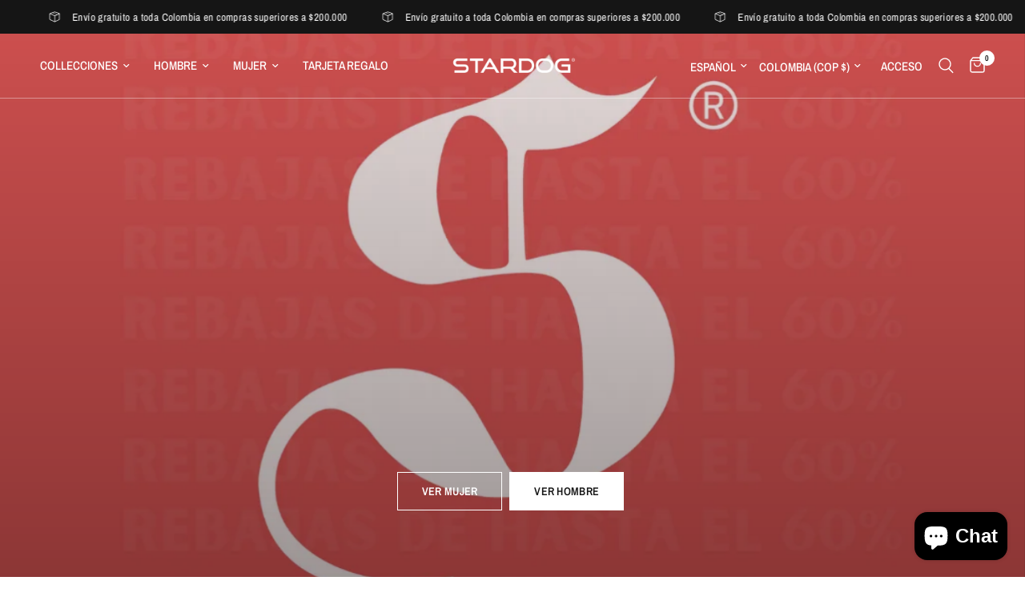

--- FILE ---
content_type: text/html; charset=utf-8
request_url: https://www.stardogclothing.com/
body_size: 43507
content:
<!doctype html><html class="no-js" lang="es" dir="ltr">
<head>
	<meta charset="utf-8">
	<meta http-equiv="X-UA-Compatible" content="IE=edge,chrome=1">
	<meta name="viewport" content="width=device-width, initial-scale=1, maximum-scale=5, viewport-fit=cover">
	<meta name="theme-color" content="#ffffff">
	<link rel="canonical" href="https://www.stardogclothing.com/">
	<link rel="preconnect" href="https://cdn.shopify.com" crossorigin>
	<link rel="preload" as="style" href="//www.stardogclothing.com/cdn/shop/t/8/assets/app.css?v=87981270636320246051705946807">



<link href="//www.stardogclothing.com/cdn/shop/t/8/assets/animations.min.js?v=43857518744990237831705946807" as="script" rel="preload">

<link href="//www.stardogclothing.com/cdn/shop/t/8/assets/vendor.min.js?v=157477036952821991051705946809" as="script" rel="preload">
<link href="//www.stardogclothing.com/cdn/shop/t/8/assets/app.js?v=167852628596508315521705946807" as="script" rel="preload">
<link href="//www.stardogclothing.com/cdn/shop/t/8/assets/slideshow.js?v=115107029526227389951705946809" as="script" rel="preload">

<script>
window.lazySizesConfig = window.lazySizesConfig || {};
window.lazySizesConfig.expand = 250;
window.lazySizesConfig.loadMode = 1;
window.lazySizesConfig.loadHidden = false;
</script>


	<link rel="icon" type="image/png" href="//www.stardogclothing.com/cdn/shop/files/Untitled_design_-_2024-01-05T133822.089.png?crop=center&height=32&v=1704479959&width=32">

	<title>
	Moda Sostenible por STARDOG®
	</title>

	
	<meta name="description" content="Ropa diseñada para un planeta saludable y sostenible. Ecológico y fabricado con fibras 100% naturales.">
	
<link rel="preconnect" href="https://fonts.shopifycdn.com" crossorigin>

<meta property="og:site_name" content="STARDOG®">
<meta property="og:url" content="https://www.stardogclothing.com/">
<meta property="og:title" content="Moda Sostenible por STARDOG®">
<meta property="og:type" content="website">
<meta property="og:description" content="Ropa diseñada para un planeta saludable y sostenible. Ecológico y fabricado con fibras 100% naturales."><meta property="og:image" content="http://www.stardogclothing.com/cdn/shop/files/Untitled_design_63.png?v=1697578672">
  <meta property="og:image:secure_url" content="https://www.stardogclothing.com/cdn/shop/files/Untitled_design_63.png?v=1697578672">
  <meta property="og:image:width" content="1200">
  <meta property="og:image:height" content="628"><meta name="twitter:card" content="summary_large_image">
<meta name="twitter:title" content="Moda Sostenible por STARDOG®">
<meta name="twitter:description" content="Ropa diseñada para un planeta saludable y sostenible. Ecológico y fabricado con fibras 100% naturales.">


	<link href="//www.stardogclothing.com/cdn/shop/t/8/assets/app.css?v=87981270636320246051705946807" rel="stylesheet" type="text/css" media="all" />

	<style data-shopify>
	@font-face {
  font-family: "Archivo Narrow";
  font-weight: 400;
  font-style: normal;
  font-display: swap;
  src: url("//www.stardogclothing.com/cdn/fonts/archivo_narrow/archivonarrow_n4.5c3bab850a22055c235cf940f895d873a8689d70.woff2") format("woff2"),
       url("//www.stardogclothing.com/cdn/fonts/archivo_narrow/archivonarrow_n4.ea12dd22d3319d164475c1d047ae8f973041a9ff.woff") format("woff");
}

@font-face {
  font-family: "Archivo Narrow";
  font-weight: 500;
  font-style: normal;
  font-display: swap;
  src: url("//www.stardogclothing.com/cdn/fonts/archivo_narrow/archivonarrow_n5.d7d2ed7fbf03e65de95fbf4dd65b8f16594058a7.woff2") format("woff2"),
       url("//www.stardogclothing.com/cdn/fonts/archivo_narrow/archivonarrow_n5.1b34a2bfca6fa7ceb43f421bf0098175c735e91b.woff") format("woff");
}

@font-face {
  font-family: "Archivo Narrow";
  font-weight: 600;
  font-style: normal;
  font-display: swap;
  src: url("//www.stardogclothing.com/cdn/fonts/archivo_narrow/archivonarrow_n6.39db873f9e4e9c8ab7083354b267ce7500b7ee9e.woff2") format("woff2"),
       url("//www.stardogclothing.com/cdn/fonts/archivo_narrow/archivonarrow_n6.997d285d710a777a602467368cc2fbd11a20033e.woff") format("woff");
}

@font-face {
  font-family: "Archivo Narrow";
  font-weight: 400;
  font-style: italic;
  font-display: swap;
  src: url("//www.stardogclothing.com/cdn/fonts/archivo_narrow/archivonarrow_i4.59445c13f0e607542640c8a56f31dcd8ed680cfa.woff2") format("woff2"),
       url("//www.stardogclothing.com/cdn/fonts/archivo_narrow/archivonarrow_i4.bbf26c99347034f8df1f87b08c4a929cfc5255c8.woff") format("woff");
}

@font-face {
  font-family: "Archivo Narrow";
  font-weight: 600;
  font-style: italic;
  font-display: swap;
  src: url("//www.stardogclothing.com/cdn/fonts/archivo_narrow/archivonarrow_i6.21c69730cb55f9ff454529f520897ee241e78c97.woff2") format("woff2"),
       url("//www.stardogclothing.com/cdn/fonts/archivo_narrow/archivonarrow_i6.6c25ccdf80ef4616ffdc61ea3e51d7ed480f0d13.woff") format("woff");
}


		@font-face {
  font-family: "Archivo Narrow";
  font-weight: 600;
  font-style: normal;
  font-display: swap;
  src: url("//www.stardogclothing.com/cdn/fonts/archivo_narrow/archivonarrow_n6.39db873f9e4e9c8ab7083354b267ce7500b7ee9e.woff2") format("woff2"),
       url("//www.stardogclothing.com/cdn/fonts/archivo_narrow/archivonarrow_n6.997d285d710a777a602467368cc2fbd11a20033e.woff") format("woff");
}

@font-face {
  font-family: "Archivo Narrow";
  font-weight: 400;
  font-style: normal;
  font-display: swap;
  src: url("//www.stardogclothing.com/cdn/fonts/archivo_narrow/archivonarrow_n4.5c3bab850a22055c235cf940f895d873a8689d70.woff2") format("woff2"),
       url("//www.stardogclothing.com/cdn/fonts/archivo_narrow/archivonarrow_n4.ea12dd22d3319d164475c1d047ae8f973041a9ff.woff") format("woff");
}

h1,h2,h3,h4,h5,h6,
	.h1,.h2,.h3,.h4,.h5,.h6,
	.logolink.text-logo,
	.heading-font,
	.h1-xlarge,
	.h1-large,
	.customer-addresses .my-address .address-index {
		font-style: normal;
		font-weight: 600;
		font-family: "Archivo Narrow", sans-serif;
	}
	body,
	.body-font,
	.thb-product-detail .product-title {
		font-style: normal;
		font-weight: 400;
		font-family: "Archivo Narrow", sans-serif;
	}
	:root {
		--font-body-scale: 1.0;
		--font-body-line-height-scale: 1.0;
		--font-body-letter-spacing: 0.0em;
		--font-announcement-scale: 1.0;
		--font-heading-scale: 1.0;
		--font-heading-line-height-scale: 1.0;
		--font-heading-letter-spacing: 0.0em;
		--font-navigation-scale: 1.0;
		--font-product-title-scale: 1.0;
		--font-product-title-line-height-scale: 1.0;
		--button-letter-spacing: 0.02em;--bg-body: #ffffff;
			--bg-body-rgb: 255,255,255;
			--bg-body-darken: #f7f7f7;
			--payment-terms-background-color: #ffffff;--color-body: #151515;
		  --color-body-rgb: 21,21,21;--color-accent: #151515;
			--color-accent-rgb: 21,21,21;--color-border: #E2E2E2;--color-form-border: #dedede;--color-announcement-bar-text: #ffffff;--color-announcement-bar-bg: #151515;--color-header-bg: #ffffff;
			--color-header-bg-rgb: 255,255,255;--color-header-text: #151515;
			--color-header-text-rgb: 21,21,21;--color-header-links: #151515;--color-header-links-hover: #151515;--color-header-icons: #151515;--color-header-border: #E2E2E2;--solid-button-background: #151515;--solid-button-label: #ffffff;--outline-button-label: #151515;--color-price: #151515;--color-star: #FD9A52;--color-dots: #151515;--color-inventory-instock: #279A4B;--color-inventory-lowstock: #FB9E5B;--section-spacing-mobile: 50px;--section-spacing-desktop: 90px;--button-border-radius: 0px;--color-badge-text: #ffffff;--color-badge-sold-out: #ffffff;--color-badge-sale: #ffffff;--badge-corner-radius: 13px;--color-footer-text: #FFFFFF;
			--color-footer-text-rgb: 255,255,255;--color-footer-link: #FFFFFF;--color-footer-link-hover: #FFFFFF;--color-footer-border: #444444;
			--color-footer-border-rgb: 68,68,68;--color-footer-bg: #151515;}
</style>


	<script>
		window.theme = window.theme || {};
		theme = {
			settings: {
				money_with_currency_format:"${{amount_with_comma_separator}}",
				cart_drawer:true,
				product_id: false,
			},
			routes: {
				root_url: '/',
				cart_url: '/cart',
				cart_add_url: '/cart/add',
				search_url: '/search',
				cart_change_url: '/cart/change',
				cart_update_url: '/cart/update',
				predictive_search_url: '/search/suggest',
			},
			variantStrings: {
        addToCart: `Agregar al carrito`,
        soldOut: ``,
        unavailable: `No disponible`,
      },
			strings: {
				requiresTerms: `Debes estar de acuerdo con los términos y condiciones de venta para pagar`,
			}
		};
	</script>
	<script>window.performance && window.performance.mark && window.performance.mark('shopify.content_for_header.start');</script><meta name="facebook-domain-verification" content="iz7478t681dnowwtoemahylef37f65">
<meta id="shopify-digital-wallet" name="shopify-digital-wallet" content="/51405226162/digital_wallets/dialog">
<meta name="shopify-requires-components" content="true" product-ids="7902758928562,7902773805234">
<link rel="alternate" hreflang="x-default" href="https://www.stardogclothing.com/">
<link rel="alternate" hreflang="es" href="https://www.stardogclothing.com/">
<link rel="alternate" hreflang="en" href="https://www.stardogclothing.com/en">
<script async="async" src="/checkouts/internal/preloads.js?locale=es-CO"></script>
<script id="shopify-features" type="application/json">{"accessToken":"f3b4cbe8956c477b76dc3d58107d78b3","betas":["rich-media-storefront-analytics"],"domain":"www.stardogclothing.com","predictiveSearch":true,"shopId":51405226162,"locale":"es"}</script>
<script>var Shopify = Shopify || {};
Shopify.shop = "stardogloungewear-colombia.myshopify.com";
Shopify.locale = "es";
Shopify.currency = {"active":"COP","rate":"1.0"};
Shopify.country = "CO";
Shopify.theme = {"name":"Reformation 2.0","id":134918602930,"schema_name":"Reformation","schema_version":"2.0.2","theme_store_id":1762,"role":"main"};
Shopify.theme.handle = "null";
Shopify.theme.style = {"id":null,"handle":null};
Shopify.cdnHost = "www.stardogclothing.com/cdn";
Shopify.routes = Shopify.routes || {};
Shopify.routes.root = "/";</script>
<script type="module">!function(o){(o.Shopify=o.Shopify||{}).modules=!0}(window);</script>
<script>!function(o){function n(){var o=[];function n(){o.push(Array.prototype.slice.apply(arguments))}return n.q=o,n}var t=o.Shopify=o.Shopify||{};t.loadFeatures=n(),t.autoloadFeatures=n()}(window);</script>
<script id="shop-js-analytics" type="application/json">{"pageType":"index"}</script>
<script defer="defer" async type="module" src="//www.stardogclothing.com/cdn/shopifycloud/shop-js/modules/v2/client.init-shop-cart-sync_CvZOh8Af.es.esm.js"></script>
<script defer="defer" async type="module" src="//www.stardogclothing.com/cdn/shopifycloud/shop-js/modules/v2/chunk.common_3Rxs6Qxh.esm.js"></script>
<script type="module">
  await import("//www.stardogclothing.com/cdn/shopifycloud/shop-js/modules/v2/client.init-shop-cart-sync_CvZOh8Af.es.esm.js");
await import("//www.stardogclothing.com/cdn/shopifycloud/shop-js/modules/v2/chunk.common_3Rxs6Qxh.esm.js");

  window.Shopify.SignInWithShop?.initShopCartSync?.({"fedCMEnabled":true,"windoidEnabled":true});

</script>
<script>(function() {
  var isLoaded = false;
  function asyncLoad() {
    if (isLoaded) return;
    isLoaded = true;
    var urls = ["https:\/\/app-api.vidjet.io\/e2052bfc-11ca-43ed-8cf5-9fc83083e77c\/shopify\/scripttag?v=1635354064063\u0026shop=stardogloungewear-colombia.myshopify.com","https:\/\/static.klaviyo.com\/onsite\/js\/klaviyo.js?company_id=USBQfc\u0026shop=stardogloungewear-colombia.myshopify.com","https:\/\/cdn.nfcube.com\/instafeed-d1bcf1cabff72b728011578b217dfa3f.js?shop=stardogloungewear-colombia.myshopify.com","https:\/\/cdn.productcustomizer.com\/storefront\/production-product-customizer-v2.js?shop=stardogloungewear-colombia.myshopify.com"];
    for (var i = 0; i < urls.length; i++) {
      var s = document.createElement('script');
      s.type = 'text/javascript';
      s.async = true;
      s.src = urls[i];
      var x = document.getElementsByTagName('script')[0];
      x.parentNode.insertBefore(s, x);
    }
  };
  if(window.attachEvent) {
    window.attachEvent('onload', asyncLoad);
  } else {
    window.addEventListener('load', asyncLoad, false);
  }
})();</script>
<script id="__st">var __st={"a":51405226162,"offset":-18000,"reqid":"c2fad208-1cdf-4378-8379-220aeebb7238-1768735028","pageurl":"www.stardogclothing.com\/","u":"a51f058b1d23","p":"home"};</script>
<script>window.ShopifyPaypalV4VisibilityTracking = true;</script>
<script id="captcha-bootstrap">!function(){'use strict';const t='contact',e='account',n='new_comment',o=[[t,t],['blogs',n],['comments',n],[t,'customer']],c=[[e,'customer_login'],[e,'guest_login'],[e,'recover_customer_password'],[e,'create_customer']],r=t=>t.map((([t,e])=>`form[action*='/${t}']:not([data-nocaptcha='true']) input[name='form_type'][value='${e}']`)).join(','),a=t=>()=>t?[...document.querySelectorAll(t)].map((t=>t.form)):[];function s(){const t=[...o],e=r(t);return a(e)}const i='password',u='form_key',d=['recaptcha-v3-token','g-recaptcha-response','h-captcha-response',i],f=()=>{try{return window.sessionStorage}catch{return}},m='__shopify_v',_=t=>t.elements[u];function p(t,e,n=!1){try{const o=window.sessionStorage,c=JSON.parse(o.getItem(e)),{data:r}=function(t){const{data:e,action:n}=t;return t[m]||n?{data:e,action:n}:{data:t,action:n}}(c);for(const[e,n]of Object.entries(r))t.elements[e]&&(t.elements[e].value=n);n&&o.removeItem(e)}catch(o){console.error('form repopulation failed',{error:o})}}const l='form_type',E='cptcha';function T(t){t.dataset[E]=!0}const w=window,h=w.document,L='Shopify',v='ce_forms',y='captcha';let A=!1;((t,e)=>{const n=(g='f06e6c50-85a8-45c8-87d0-21a2b65856fe',I='https://cdn.shopify.com/shopifycloud/storefront-forms-hcaptcha/ce_storefront_forms_captcha_hcaptcha.v1.5.2.iife.js',D={infoText:'Protegido por hCaptcha',privacyText:'Privacidad',termsText:'Términos'},(t,e,n)=>{const o=w[L][v],c=o.bindForm;if(c)return c(t,g,e,D).then(n);var r;o.q.push([[t,g,e,D],n]),r=I,A||(h.body.append(Object.assign(h.createElement('script'),{id:'captcha-provider',async:!0,src:r})),A=!0)});var g,I,D;w[L]=w[L]||{},w[L][v]=w[L][v]||{},w[L][v].q=[],w[L][y]=w[L][y]||{},w[L][y].protect=function(t,e){n(t,void 0,e),T(t)},Object.freeze(w[L][y]),function(t,e,n,w,h,L){const[v,y,A,g]=function(t,e,n){const i=e?o:[],u=t?c:[],d=[...i,...u],f=r(d),m=r(i),_=r(d.filter((([t,e])=>n.includes(e))));return[a(f),a(m),a(_),s()]}(w,h,L),I=t=>{const e=t.target;return e instanceof HTMLFormElement?e:e&&e.form},D=t=>v().includes(t);t.addEventListener('submit',(t=>{const e=I(t);if(!e)return;const n=D(e)&&!e.dataset.hcaptchaBound&&!e.dataset.recaptchaBound,o=_(e),c=g().includes(e)&&(!o||!o.value);(n||c)&&t.preventDefault(),c&&!n&&(function(t){try{if(!f())return;!function(t){const e=f();if(!e)return;const n=_(t);if(!n)return;const o=n.value;o&&e.removeItem(o)}(t);const e=Array.from(Array(32),(()=>Math.random().toString(36)[2])).join('');!function(t,e){_(t)||t.append(Object.assign(document.createElement('input'),{type:'hidden',name:u})),t.elements[u].value=e}(t,e),function(t,e){const n=f();if(!n)return;const o=[...t.querySelectorAll(`input[type='${i}']`)].map((({name:t})=>t)),c=[...d,...o],r={};for(const[a,s]of new FormData(t).entries())c.includes(a)||(r[a]=s);n.setItem(e,JSON.stringify({[m]:1,action:t.action,data:r}))}(t,e)}catch(e){console.error('failed to persist form',e)}}(e),e.submit())}));const S=(t,e)=>{t&&!t.dataset[E]&&(n(t,e.some((e=>e===t))),T(t))};for(const o of['focusin','change'])t.addEventListener(o,(t=>{const e=I(t);D(e)&&S(e,y())}));const B=e.get('form_key'),M=e.get(l),P=B&&M;t.addEventListener('DOMContentLoaded',(()=>{const t=y();if(P)for(const e of t)e.elements[l].value===M&&p(e,B);[...new Set([...A(),...v().filter((t=>'true'===t.dataset.shopifyCaptcha))])].forEach((e=>S(e,t)))}))}(h,new URLSearchParams(w.location.search),n,t,e,['guest_login'])})(!0,!0)}();</script>
<script integrity="sha256-4kQ18oKyAcykRKYeNunJcIwy7WH5gtpwJnB7kiuLZ1E=" data-source-attribution="shopify.loadfeatures" defer="defer" src="//www.stardogclothing.com/cdn/shopifycloud/storefront/assets/storefront/load_feature-a0a9edcb.js" crossorigin="anonymous"></script>
<script data-source-attribution="shopify.dynamic_checkout.dynamic.init">var Shopify=Shopify||{};Shopify.PaymentButton=Shopify.PaymentButton||{isStorefrontPortableWallets:!0,init:function(){window.Shopify.PaymentButton.init=function(){};var t=document.createElement("script");t.src="https://www.stardogclothing.com/cdn/shopifycloud/portable-wallets/latest/portable-wallets.es.js",t.type="module",document.head.appendChild(t)}};
</script>
<script data-source-attribution="shopify.dynamic_checkout.buyer_consent">
  function portableWalletsHideBuyerConsent(e){var t=document.getElementById("shopify-buyer-consent"),n=document.getElementById("shopify-subscription-policy-button");t&&n&&(t.classList.add("hidden"),t.setAttribute("aria-hidden","true"),n.removeEventListener("click",e))}function portableWalletsShowBuyerConsent(e){var t=document.getElementById("shopify-buyer-consent"),n=document.getElementById("shopify-subscription-policy-button");t&&n&&(t.classList.remove("hidden"),t.removeAttribute("aria-hidden"),n.addEventListener("click",e))}window.Shopify?.PaymentButton&&(window.Shopify.PaymentButton.hideBuyerConsent=portableWalletsHideBuyerConsent,window.Shopify.PaymentButton.showBuyerConsent=portableWalletsShowBuyerConsent);
</script>
<script>
  function portableWalletsCleanup(e){e&&e.src&&console.error("Failed to load portable wallets script "+e.src);var t=document.querySelectorAll("shopify-accelerated-checkout .shopify-payment-button__skeleton, shopify-accelerated-checkout-cart .wallet-cart-button__skeleton"),e=document.getElementById("shopify-buyer-consent");for(let e=0;e<t.length;e++)t[e].remove();e&&e.remove()}function portableWalletsNotLoadedAsModule(e){e instanceof ErrorEvent&&"string"==typeof e.message&&e.message.includes("import.meta")&&"string"==typeof e.filename&&e.filename.includes("portable-wallets")&&(window.removeEventListener("error",portableWalletsNotLoadedAsModule),window.Shopify.PaymentButton.failedToLoad=e,"loading"===document.readyState?document.addEventListener("DOMContentLoaded",window.Shopify.PaymentButton.init):window.Shopify.PaymentButton.init())}window.addEventListener("error",portableWalletsNotLoadedAsModule);
</script>

<script type="module" src="https://www.stardogclothing.com/cdn/shopifycloud/portable-wallets/latest/portable-wallets.es.js" onError="portableWalletsCleanup(this)" crossorigin="anonymous"></script>
<script nomodule>
  document.addEventListener("DOMContentLoaded", portableWalletsCleanup);
</script>

<link id="shopify-accelerated-checkout-styles" rel="stylesheet" media="screen" href="https://www.stardogclothing.com/cdn/shopifycloud/portable-wallets/latest/accelerated-checkout-backwards-compat.css" crossorigin="anonymous">
<style id="shopify-accelerated-checkout-cart">
        #shopify-buyer-consent {
  margin-top: 1em;
  display: inline-block;
  width: 100%;
}

#shopify-buyer-consent.hidden {
  display: none;
}

#shopify-subscription-policy-button {
  background: none;
  border: none;
  padding: 0;
  text-decoration: underline;
  font-size: inherit;
  cursor: pointer;
}

#shopify-subscription-policy-button::before {
  box-shadow: none;
}

      </style>

<script>window.performance && window.performance.mark && window.performance.mark('shopify.content_for_header.end');</script> <!-- Header hook for plugins -->

	<script>document.documentElement.className = document.documentElement.className.replace('no-js', 'js');</script>
<style>

    .primenWrapper ul, ol {
        display: block;
        margin-block-start: 1em;
        margin-block-end: 1em;
        margin-inline-start: 0px;
        margin-inline-end: 0px;
        padding-inline-start: 40px;
        list-style-type: revert;
    }
    .primenWrapper li {
        list-style: inherit;
        list-style-position: inside;
    }

    .prime-d-block{display:block;}
    .prime-d-inline-block{display:inline-block;}
						
    .prime-align-middle{vertical-align:middle;}
    .prime-align-top {vertical-align: top;}
    
    .prime-m-0{margin: 0rem;} 
    .prime-mr-0{margin-right: 0rem;} 
    .prime-ml-0{margin-left: 0rem;}
    .prime-mt-0{margin-top: 0rem;}
    .prime-mb-0{margin-bottom: 0rem;}
    
    .prime-m-1{margin: .25rem;} 
    .prime-mr-1{margin-right: .25rem;} 
    .prime-ml-1{margin-left: .25rem;}
    .prime-mt-1{margin-top: .25rem;}
    .prime-mb-1{margin-bottom: .25rem;}

    .prime-m-2{margin: .5rem;} 
    .prime-mr-2{margin-right: .5rem;} 
    .prime-ml-2{margin-left: .5rem;}
    .prime-mt-2{margin-top: .5rem;}
    .prime-mb-2{margin-bottom: .5rem;}

    .prime-m-3{margin: 1em;} 
    .prime-mr-3{margin-right: 1rem;} 
    .prime-ml-3{margin-left: 1rem;}
    .prime-mt-3{margin-top: 1rem;}
    .prime-mb-3{margin-bottom: 1rem;}

    .prime-m-4{margin: 1.5rem;} 
    .prime-mr-4{margin-right: 1.5rem;} 
    .prime-ml-4{margin-left: 1.5rem;}
    .prime-mt-4{margin-top: 1.5rem;}
    .prime-mb-4{margin-bottom: 1.5rem;}

    .prime-m-5{margin: 3rem;} 
    .prime-mr-5{margin-right: 3rem;} 
    .prime-ml-5{margin-left: 3rem;}
    .prime-mt-5{margin-top: 3rem;}
    .prime-mb-5{margin-bottom: 3rem;}

    .prime-p-0{padding: 0rem;} 
    .prime-pr-0{padding-right: 0rem;} 
    .prime-pl-0{padding-left: 0rem;}
    .prime-pt-0{padding-top: 0rem;}
    .prime-pb-0{padding-bottom: 0rem;}
    
    .prime-p-1{padding: .25rem;} 
    .prime-pr-1{padding-right: .25rem;} 
    .prime-pl-1{padding-left: .25rem;}
    .prime-pt-1{padding-top: .25rem;}
    .prime-pb-1{padding-bottom: .25rem;}

    .prime-p-2{padding: .5rem;} 
    .prime-pr-2{padding-right: .5rem;} 
    .prime-pl-2{padding-left: .5rem;}
    .prime-pt-2{padding-top: .5rem;}
    .prime-pb-2{padding-bottom: .5rem;}

    .prime-p-3{padding: 1em;} 
    .prime-pr-3{padding-right: 1rem;} 
    .prime-pl-3{padding-left: 1rem;}
    .prime-pt-3{padding-top: 1rem;}
    .prime-pb-3{padding-bottom: 1rem;}

    .prime-p-4{padding: 1.5rem;} 
    .prime-pr-4{padding-right: 1.5rem;} 
    .prime-pl-4{padding-left: 1.5rem;}
    .prime-pt-4{padding-top: 1.5rem;}
    .prime-pb-4{padding-bottom: 1.5rem;}

    .prime-p-5{padding: 3rem;} 
    .prime-pr-5{padding-right: 3rem;} 
    .prime-pl-5{padding-left: 3rem;}
    .prime-pt-5{padding-top: 3rem;}
    .prime-pb-5{padding-bottom: 3rem;}

    .prime-px-2{padding-left:.5rem;padding-right:.5rem;}
    .prime-py-1{padding-top:.25rem;padding-bottom:.25rem;}
    .prime-mx-auto{margin-left: auto;margin-right: auto;}
    .prime-text-center{text-align:center;}
    .prime-text-left{text-align:left;}

    .prime-px-0{padding-left:0px !important;padding-right:0px !important;}

    .primebanPhotoOuter {line-height: 0px;}

    @-ms-viewport{width:device-width}html{box-sizing:border-box;-ms-overflow-style:scrollbar}*,::after,::before{box-sizing:inherit}.prime-container{width:100%;padding-right:15px;padding-left:15px;margin-right:auto;margin-left:auto}@media (min-width:576px){.prime-container{max-width:540px}}@media (min-width:768px){.prime-container{max-width:720px}}@media (min-width:992px){.prime-container{max-width:960px}}@media (min-width:1200px){.prime-container{max-width:1140px}}.prime-container-fluid{width:100%;padding-right:15px;padding-left:15px;margin-right:auto;margin-left:auto}.prime-row{display:-ms-flexbox;display:flex;-ms-flex-wrap:wrap;flex-wrap:wrap;margin-right:-15px;margin-left:-15px}.prime-no-gutters{margin-right:0;margin-left:0}.prime-no-gutters>.col,.prime-no-gutters>[class*=col-]{padding-right:0;padding-left:0}.prime-col,.prime-col-1,.prime-col-10,.prime-col-11,.prime-col-12,.prime-col-2,.prime-col-3,.prime-col-4,.prime-col-5,.prime-col-6,.prime-col-7,.prime-col-8,.prime-col-9,.prime-col-auto,.prime-col-lg,.prime-col-lg-1,.prime-col-lg-10,.prime-col-lg-11,.prime-col-lg-12,.prime-col-lg-2,.prime-col-lg-3,.prime-col-lg-4,.prime-col-lg-5,.prime-col-lg-6,.prime-col-lg-7,.prime-col-lg-8,.prime-col-lg-9,.prime-col-lg-auto,.prime-col-md,.prime-col-md-1,.prime-col-md-10,.prime-col-md-11,.prime-col-md-12,.prime-col-md-2,.prime-col-md-3,.prime-col-md-4,.prime-col-md-5,.prime-col-md-6,.prime-col-md-7,.prime-col-md-8,.prime-col-md-9,.prime-col-md-auto,.prime-col-sm,.prime-col-sm-1,.prime-col-sm-10,.prime-col-sm-11,.prime-col-sm-12,.prime-col-sm-2,.prime-col-sm-3,.prime-col-sm-4,.prime-col-sm-5,.prime-col-sm-6,.prime-col-sm-7,.prime-col-sm-8,.prime-col-sm-9,.prime-col-sm-auto,.prime-col-xl,.prime-col-xl-1,.prime-col-xl-10,.prime-col-xl-11,.prime-col-xl-12,.prime-col-xl-2,.prime-col-xl-3,.prime-col-xl-4,.prime-col-xl-5,.prime-col-xl-6,.prime-col-xl-7,.prime-col-xl-8,.prime-col-xl-9,.prime-col-xl-auto{position:relative;width:100%;min-height:1px;padding-right:15px;padding-left:15px}.prime-col{-ms-flex-preferred-size:0;flex-basis:0;-ms-flex-positive:1;flex-grow:1;max-width:100%}.prime-col-auto{-ms-flex:0 0 auto;flex:0 0 auto;width:auto;max-width:none}.prime-col-1{-ms-flex:0 0 8.333333%;flex:0 0 8.333333%;max-width:8.333333%}.prime-col-2{-ms-flex:0 0 16.666667%;flex:0 0 16.666667%;max-width:16.666667%}.prime-col-3{-ms-flex:0 0 25%;flex:0 0 25%;max-width:25%}.prime-col-4{-ms-flex:0 0 33.333333%;flex:0 0 33.333333%;max-width:33.333333%}.prime-col-5{-ms-flex:0 0 41.666667%;flex:0 0 41.666667%;max-width:41.666667%}.prime-col-6{-ms-flex:0 0 50%;flex:0 0 50%;max-width:50%}.prime-col-7{-ms-flex:0 0 58.333333%;flex:0 0 58.333333%;max-width:58.333333%}.prime-col-8{-ms-flex:0 0 66.666667%;flex:0 0 66.666667%;max-width:66.666667%}.prime-col-9{-ms-flex:0 0 75%;flex:0 0 75%;max-width:75%}.prime-col-10{-ms-flex:0 0 83.333333%;flex:0 0 83.333333%;max-width:83.333333%}.prime-col-11{-ms-flex:0 0 91.666667%;flex:0 0 91.666667%;max-width:91.666667%}.prime-col-12{-ms-flex:0 0 100%;flex:0 0 100%;max-width:100%}.prime-order-first{-ms-flex-order:-1;order:-1}.prime-order-last{-ms-flex-order:13;order:13}.prime-order-0{-ms-flex-order:0;order:0}.prime-order-1{-ms-flex-order:1;order:1}.prime-order-2{-ms-flex-order:2;order:2}.prime-order-3{-ms-flex-order:3;order:3}.prime-order-4{-ms-flex-order:4;order:4}.prime-order-5{-ms-flex-order:5;order:5}.prime-order-6{-ms-flex-order:6;order:6}.prime-order-7{-ms-flex-order:7;order:7}.prime-order-8{-ms-flex-order:8;order:8}.prime-order-9{-ms-flex-order:9;order:9}.prime-order-10{-ms-flex-order:10;order:10}.prime-order-11{-ms-flex-order:11;order:11}.prime-order-12{-ms-flex-order:12;order:12}.prime-offset-1{margin-left:8.333333%}.prime-offset-2{margin-left:16.666667%}.prime-offset-3{margin-left:25%}.prime-offset-4{margin-left:33.333333%}.prime-offset-5{margin-left:41.666667%}.prime-offset-6{margin-left:50%}.prime-offset-7{margin-left:58.333333%}.prime-offset-8{margin-left:66.666667%}.prime-offset-9{margin-left:75%}.prime-offset-10{margin-left:83.333333%}.prime-offset-11{margin-left:91.666667%}@media (min-width:576px){.prime-col-sm{-ms-flex-preferred-size:0;flex-basis:0;-ms-flex-positive:1;flex-grow:1;max-width:100%}.prime-col-sm-auto{-ms-flex:0 0 auto;flex:0 0 auto;width:auto;max-width:none}.prime-col-sm-1{-ms-flex:0 0 8.333333%;flex:0 0 8.333333%;max-width:8.333333%}.prime-col-sm-2{-ms-flex:0 0 16.666667%;flex:0 0 16.666667%;max-width:16.666667%}.prime-col-sm-3{-ms-flex:0 0 25%;flex:0 0 25%;max-width:25%}.prime-col-sm-4{-ms-flex:0 0 33.333333%;flex:0 0 33.333333%;max-width:33.333333%}.prime-col-sm-5{-ms-flex:0 0 41.666667%;flex:0 0 41.666667%;max-width:41.666667%}.prime-col-sm-6{-ms-flex:0 0 50%;flex:0 0 50%;max-width:50%}.prime-col-sm-7{-ms-flex:0 0 58.333333%;flex:0 0 58.333333%;max-width:58.333333%}.prime-col-sm-8{-ms-flex:0 0 66.666667%;flex:0 0 66.666667%;max-width:66.666667%}.prime-col-sm-9{-ms-flex:0 0 75%;flex:0 0 75%;max-width:75%}.prime-col-sm-10{-ms-flex:0 0 83.333333%;flex:0 0 83.333333%;max-width:83.333333%}.prime-col-sm-11{-ms-flex:0 0 91.666667%;flex:0 0 91.666667%;max-width:91.666667%}.prime-col-sm-12{-ms-flex:0 0 100%;flex:0 0 100%;max-width:100%}.prime-order-sm-first{-ms-flex-order:-1;order:-1}.prime-order-sm-last{-ms-flex-order:13;order:13}.prime-order-sm-0{-ms-flex-order:0;order:0}.prime-order-sm-1{-ms-flex-order:1;order:1}.prime-order-sm-2{-ms-flex-order:2;order:2}.prime-order-sm-3{-ms-flex-order:3;order:3}.prime-order-sm-4{-ms-flex-order:4;order:4}.prime-order-sm-5{-ms-flex-order:5;order:5}.prime-order-sm-6{-ms-flex-order:6;order:6}.prime-order-sm-7{-ms-flex-order:7;order:7}.prime-order-sm-8{-ms-flex-order:8;order:8}.prime-order-sm-9{-ms-flex-order:9;order:9}.prime-order-sm-10{-ms-flex-order:10;order:10}.prime-order-sm-11{-ms-flex-order:11;order:11}.prime-order-sm-12{-ms-flex-order:12;order:12}.prime-offset-sm-0{margin-left:0}.prime-offset-sm-1{margin-left:8.333333%}.prime-offset-sm-2{margin-left:16.666667%}.prime-offset-sm-3{margin-left:25%}.prime-offset-sm-4{margin-left:33.333333%}.prime-offset-sm-5{margin-left:41.666667%}.prime-offset-sm-6{margin-left:50%}.prime-offset-sm-7{margin-left:58.333333%}.prime-offset-sm-8{margin-left:66.666667%}.prime-offset-sm-9{margin-left:75%}.prime-offset-sm-10{margin-left:83.333333%}.prime-offset-sm-11{margin-left:91.666667%}}@media (min-width:768px){.prime-col-md{-ms-flex-preferred-size:0;flex-basis:0;-ms-flex-positive:1;flex-grow:1;max-width:100%}.prime-col-md-auto{-ms-flex:0 0 auto;flex:0 0 auto;width:auto;max-width:none}.prime-col-md-1{-ms-flex:0 0 8.333333%;flex:0 0 8.333333%;max-width:8.333333%}.prime-col-md-2{-ms-flex:0 0 16.666667%;flex:0 0 16.666667%;max-width:16.666667%}.prime-col-md-3{-ms-flex:0 0 25%;flex:0 0 25%;max-width:25%}.prime-col-md-4{-ms-flex:0 0 33.333333%;flex:0 0 33.333333%;max-width:33.333333%}.prime-col-md-5{-ms-flex:0 0 41.666667%;flex:0 0 41.666667%;max-width:41.666667%}.prime-col-md-6{-ms-flex:0 0 50%;flex:0 0 50%;max-width:50%}.prime-col-md-7{-ms-flex:0 0 58.333333%;flex:0 0 58.333333%;max-width:58.333333%}.prime-col-md-8{-ms-flex:0 0 66.666667%;flex:0 0 66.666667%;max-width:66.666667%}.prime-col-md-9{-ms-flex:0 0 75%;flex:0 0 75%;max-width:75%}.prime-col-md-10{-ms-flex:0 0 83.333333%;flex:0 0 83.333333%;max-width:83.333333%}.prime-col-md-11{-ms-flex:0 0 91.666667%;flex:0 0 91.666667%;max-width:91.666667%}.prime-col-md-12{-ms-flex:0 0 100%;flex:0 0 100%;max-width:100%}.prime-order-md-first{-ms-flex-order:-1;order:-1}.prime-order-md-last{-ms-flex-order:13;order:13}.prime-order-md-0{-ms-flex-order:0;order:0}.prime-order-md-1{-ms-flex-order:1;order:1}.prime-order-md-2{-ms-flex-order:2;order:2}.prime-order-md-3{-ms-flex-order:3;order:3}.prime-order-md-4{-ms-flex-order:4;order:4}.prime-order-md-5{-ms-flex-order:5;order:5}.prime-order-md-6{-ms-flex-order:6;order:6}.prime-order-md-7{-ms-flex-order:7;order:7}.prime-order-md-8{-ms-flex-order:8;order:8}.prime-order-md-9{-ms-flex-order:9;order:9}.prime-order-md-10{-ms-flex-order:10;order:10}.prime-order-md-11{-ms-flex-order:11;order:11}.prime-order-md-12{-ms-flex-order:12;order:12}.prime-offset-md-0{margin-left:0}.prime-offset-md-1{margin-left:8.333333%}.prime-offset-md-2{margin-left:16.666667%}.prime-offset-md-3{margin-left:25%}.prime-offset-md-4{margin-left:33.333333%}.prime-offset-md-5{margin-left:41.666667%}.prime-offset-md-6{margin-left:50%}.prime-offset-md-7{margin-left:58.333333%}.prime-offset-md-8{margin-left:66.666667%}.prime-offset-md-9{margin-left:75%}.prime-offset-md-10{margin-left:83.333333%}.prime-offset-md-11{margin-left:91.666667%}}@media (min-width:992px){.prime-col-lg{-ms-flex-preferred-size:0;flex-basis:0;-ms-flex-positive:1;flex-grow:1;max-width:100%}.prime-col-lg-auto{-ms-flex:0 0 auto;flex:0 0 auto;width:auto;max-width:none}.prime-col-lg-1{-ms-flex:0 0 8.333333%;flex:0 0 8.333333%;max-width:8.333333%}.prime-col-lg-2{-ms-flex:0 0 16.666667%;flex:0 0 16.666667%;max-width:16.666667%}.prime-col-lg-3{-ms-flex:0 0 25%;flex:0 0 25%;max-width:25%}.prime-col-lg-4{-ms-flex:0 0 33.333333%;flex:0 0 33.333333%;max-width:33.333333%}.prime-col-lg-5{-ms-flex:0 0 41.666667%;flex:0 0 41.666667%;max-width:41.666667%}.prime-col-lg-6{-ms-flex:0 0 50%;flex:0 0 50%;max-width:50%}.prime-col-lg-7{-ms-flex:0 0 58.333333%;flex:0 0 58.333333%;max-width:58.333333%}.prime-col-lg-8{-ms-flex:0 0 66.666667%;flex:0 0 66.666667%;max-width:66.666667%}.prime-col-lg-9{-ms-flex:0 0 75%;flex:0 0 75%;max-width:75%}.prime-col-lg-10{-ms-flex:0 0 83.333333%;flex:0 0 83.333333%;max-width:83.333333%}.prime-col-lg-11{-ms-flex:0 0 91.666667%;flex:0 0 91.666667%;max-width:91.666667%}.prime-col-lg-12{-ms-flex:0 0 100%;flex:0 0 100%;max-width:100%}.prime-order-lg-first{-ms-flex-order:-1;order:-1}.prime-order-lg-last{-ms-flex-order:13;order:13}.prime-order-lg-0{-ms-flex-order:0;order:0}.prime-order-lg-1{-ms-flex-order:1;order:1}.prime-order-lg-2{-ms-flex-order:2;order:2}.prime-order-lg-3{-ms-flex-order:3;order:3}.prime-order-lg-4{-ms-flex-order:4;order:4}.prime-order-lg-5{-ms-flex-order:5;order:5}.prime-order-lg-6{-ms-flex-order:6;order:6}.prime-order-lg-7{-ms-flex-order:7;order:7}.prime-order-lg-8{-ms-flex-order:8;order:8}.prime-order-lg-9{-ms-flex-order:9;order:9}.prime-order-lg-10{-ms-flex-order:10;order:10}.prime-order-lg-11{-ms-flex-order:11;order:11}.prime-order-lg-12{-ms-flex-order:12;order:12}.prime-offset-lg-0{margin-left:0}.prime-offset-lg-1{margin-left:8.333333%}.prime-offset-lg-2{margin-left:16.666667%}.prime-offset-lg-3{margin-left:25%}.prime-offset-lg-4{margin-left:33.333333%}.prime-offset-lg-5{margin-left:41.666667%}.prime-offset-lg-6{margin-left:50%}.prime-offset-lg-7{margin-left:58.333333%}.prime-offset-lg-8{margin-left:66.666667%}.prime-offset-lg-9{margin-left:75%}.prime-offset-lg-10{margin-left:83.333333%}.prime-offset-lg-11{margin-left:91.666667%}}@media (min-width:1200px){.prime-col-xl{-ms-flex-preferred-size:0;flex-basis:0;-ms-flex-positive:1;flex-grow:1;max-width:100%}.prime-col-xl-auto{-ms-flex:0 0 auto;flex:0 0 auto;width:auto;max-width:none}.prime-col-xl-1{-ms-flex:0 0 8.333333%;flex:0 0 8.333333%;max-width:8.333333%}.prime-col-xl-2{-ms-flex:0 0 16.666667%;flex:0 0 16.666667%;max-width:16.666667%}.prime-col-xl-3{-ms-flex:0 0 25%;flex:0 0 25%;max-width:25%}.prime-col-xl-4{-ms-flex:0 0 33.333333%;flex:0 0 33.333333%;max-width:33.333333%}.prime-col-xl-5{-ms-flex:0 0 41.666667%;flex:0 0 41.666667%;max-width:41.666667%}.prime-col-xl-6{-ms-flex:0 0 50%;flex:0 0 50%;max-width:50%}.prime-col-xl-7{-ms-flex:0 0 58.333333%;flex:0 0 58.333333%;max-width:58.333333%}.prime-col-xl-8{-ms-flex:0 0 66.666667%;flex:0 0 66.666667%;max-width:66.666667%}.prime-col-xl-9{-ms-flex:0 0 75%;flex:0 0 75%;max-width:75%}.prime-col-xl-10{-ms-flex:0 0 83.333333%;flex:0 0 83.333333%;max-width:83.333333%}.prime-col-xl-11{-ms-flex:0 0 91.666667%;flex:0 0 91.666667%;max-width:91.666667%}.prime-col-xl-12{-ms-flex:0 0 100%;flex:0 0 100%;max-width:100%}.prime-order-xl-first{-ms-flex-order:-1;order:-1}.prime-order-xl-last{-ms-flex-order:13;order:13}.prime-order-xl-0{-ms-flex-order:0;order:0}.prime-order-xl-1{-ms-flex-order:1;order:1}.prime-order-xl-2{-ms-flex-order:2;order:2}.prime-order-xl-3{-ms-flex-order:3;order:3}.prime-order-xl-4{-ms-flex-order:4;order:4}.prime-order-xl-5{-ms-flex-order:5;order:5}.prime-order-xl-6{-ms-flex-order:6;order:6}.prime-order-xl-7{-ms-flex-order:7;order:7}.prime-order-xl-8{-ms-flex-order:8;order:8}.prime-order-xl-9{-ms-flex-order:9;order:9}.prime-order-xl-10{-ms-flex-order:10;order:10}.prime-order-xl-11{-ms-flex-order:11;order:11}.prime-order-xl-12{-ms-flex-order:12;order:12}.prime-offset-xl-0{margin-left:0}.prime-offset-xl-1{margin-left:8.333333%}.prime-offset-xl-2{margin-left:16.666667%}.prime-offset-xl-3{margin-left:25%}.prime-offset-xl-4{margin-left:33.333333%}.prime-offset-xl-5{margin-left:41.666667%}.prime-offset-xl-6{margin-left:50%}.prime-offset-xl-7{margin-left:58.333333%}.prime-offset-xl-8{margin-left:66.666667%}.prime-offset-xl-9{margin-left:75%}.prime-offset-xl-10{margin-left:83.333333%}.prime-offset-xl-11{margin-left:91.666667%}}.prime-d-none{display:none!important}.prime-d-inline{display:inline!important}.prime-d-inline-block{display:inline-block!important}.prime-d-block{display:block!important}.prime-d-table{display:table!important}.prime-d-table-row{display:table-row!important}.prime-d-table-cell{display:table-cell!important}.prime-d-flex{display:-ms-flexbox!important;display:flex!important}.prime-d-inline-flex{display:-ms-inline-flexbox!important;display:inline-flex!important}@media (min-width:576px){.prime-d-sm-none{display:none!important}.prime-d-sm-inline{display:inline!important}.prime-d-sm-inline-block{display:inline-block!important}.prime-d-sm-block{display:block!important}.prime-d-sm-table{display:table!important}.prime-d-sm-table-row{display:table-row!important}.prime-d-sm-table-cell{display:table-cell!important}.prime-d-sm-flex{display:-ms-flexbox!important;display:flex!important}.prime-d-sm-inline-flex{display:-ms-inline-flexbox!important;display:inline-flex!important}}@media (min-width:768px){.prime-d-md-none{display:none!important}.prime-d-md-inline{display:inline!important}.prime-d-md-inline-block{display:inline-block!important}.prime-d-md-block{display:block!important}.prime-d-md-table{display:table!important}.prime-d-md-table-row{display:table-row!important}.prime-d-md-table-cell{display:table-cell!important}.prime-d-md-flex{display:-ms-flexbox!important;display:flex!important}.prime-d-md-inline-flex{display:-ms-inline-flexbox!important;display:inline-flex!important}}@media (min-width:992px){.prime-d-lg-none{display:none!important}.prime-d-lg-inline{display:inline!important}.prime-d-lg-inline-block{display:inline-block!important}.prime-d-lg-block{display:block!important}.prime-d-lg-table{display:table!important}.prime-d-lg-table-row{display:table-row!important}.prime-d-lg-table-cell{display:table-cell!important}.prime-d-lg-flex{display:-ms-flexbox!important;display:flex!important}.prime-d-lg-inline-flex{display:-ms-inline-flexbox!important;display:inline-flex!important}}@media (min-width:1200px){.prime-d-xl-none{display:none!important}.prime-d-xl-inline{display:inline!important}.prime-d-xl-inline-block{display:inline-block!important}.prime-d-xl-block{display:block!important}.prime-d-xl-table{display:table!important}.prime-d-xl-table-row{display:table-row!important}.prime-d-xl-table-cell{display:table-cell!important}.prime-d-xl-flex{display:-ms-flexbox!important;display:flex!important}.prime-d-xl-inline-flex{display:-ms-inline-flexbox!important;display:inline-flex!important}}@media  print{.prime-d-print-none{display:none!important}.prime-d-print-inline{display:inline!important}.prime-d-print-inline-block{display:inline-block!important}.prime-d-print-block{display:block!important}.prime-d-print-table{display:table!important}.prime-d-print-table-row{display:table-row!important}.prime-d-print-table-cell{display:table-cell!important}.prime-d-print-flex{display:-ms-flexbox!important;display:flex!important}.prime-d-print-inline-flex{display:-ms-inline-flexbox!important;display:inline-flex!important}}.prime-flex-row{-ms-flex-direction:row!important;flex-direction:row!important}.prime-flex-column{-ms-flex-direction:column!important;flex-direction:column!important}.prime-flex-row-reverse{-ms-flex-direction:row-reverse!important;flex-direction:row-reverse!important}.prime-flex-column-reverse{-ms-flex-direction:column-reverse!important;flex-direction:column-reverse!important}.prime-flex-wrap{-ms-flex-wrap:wrap!important;flex-wrap:wrap!important}.prime-flex-nowrap{-ms-flex-wrap:nowrap!important;flex-wrap:nowrap!important}.prime-flex-wrap-reverse{-ms-flex-wrap:wrap-reverse!important;flex-wrap:wrap-reverse!important}.prime-flex-fill{-ms-flex:1 1 auto!important;flex:1 1 auto!important}.prime-flex-grow-0{-ms-flex-positive:0!important;flex-grow:0!important}.prime-flex-grow-1{-ms-flex-positive:1!important;flex-grow:1!important}.prime-flex-shrink-0{-ms-flex-negative:0!important;flex-shrink:0!important}.prime-flex-shrink-1{-ms-flex-negative:1!important;flex-shrink:1!important}.prime-justify-content-start{-ms-flex-pack:start!important;justify-content:flex-start!important}.prime-justify-content-end{-ms-flex-pack:end!important;justify-content:flex-end!important}.prime-justify-content-center{-ms-flex-pack:center!important;justify-content:center!important}.prime-justify-content-between{-ms-flex-pack:justify!important;justify-content:space-between!important}.prime-justify-content-around{-ms-flex-pack:distribute!important;justify-content:space-around!important}.prime-align-items-start{-ms-flex-align:start!important;align-items:flex-start!important}.prime-align-items-end{-ms-flex-align:end!important;align-items:flex-end!important}.prime-align-items-center{-ms-flex-align:center!important;align-items:center!important}.prime-align-items-baseline{-ms-flex-align:baseline!important;align-items:baseline!important}.prime-align-items-stretch{-ms-flex-align:stretch!important;align-items:stretch!important}.prime-align-content-start{-ms-flex-line-pack:start!important;align-content:flex-start!important}.prime-align-content-end{-ms-flex-line-pack:end!important;align-content:flex-end!important}.prime-align-content-center{-ms-flex-line-pack:center!important;align-content:center!important}.prime-align-content-between{-ms-flex-line-pack:justify!important;align-content:space-between!important}.prime-align-content-around{-ms-flex-line-pack:distribute!important;align-content:space-around!important}.prime-align-content-stretch{-ms-flex-line-pack:stretch!important;align-content:stretch!important}.prime-align-self-auto{-ms-flex-item-align:auto!important;align-self:auto!important}.prime-align-self-start{-ms-flex-item-align:start!important;align-self:flex-start!important}.prime-align-self-end{-ms-flex-item-align:end!important;align-self:flex-end!important}.prime-align-self-center{-ms-flex-item-align:center!important;align-self:center!important}.prime-align-self-baseline{-ms-flex-item-align:baseline!important;align-self:baseline!important}.prime-align-self-stretch{-ms-flex-item-align:stretch!important;align-self:stretch!important}@media (min-width:576px){.prime-flex-sm-row{-ms-flex-direction:row!important;flex-direction:row!important}.prime-flex-sm-column{-ms-flex-direction:column!important;flex-direction:column!important}.prime-flex-sm-row-reverse{-ms-flex-direction:row-reverse!important;flex-direction:row-reverse!important}.prime-flex-sm-column-reverse{-ms-flex-direction:column-reverse!important;flex-direction:column-reverse!important}.prime-flex-sm-wrap{-ms-flex-wrap:wrap!important;flex-wrap:wrap!important}.prime-flex-sm-nowrap{-ms-flex-wrap:nowrap!important;flex-wrap:nowrap!important}.prime-flex-sm-wrap-reverse{-ms-flex-wrap:wrap-reverse!important;flex-wrap:wrap-reverse!important}.prime-flex-sm-fill{-ms-flex:1 1 auto!important;flex:1 1 auto!important}.prime-flex-sm-grow-0{-ms-flex-positive:0!important;flex-grow:0!important}.prime-flex-sm-grow-1{-ms-flex-positive:1!important;flex-grow:1!important}.prime-flex-sm-shrink-0{-ms-flex-negative:0!important;flex-shrink:0!important}.prime-flex-sm-shrink-1{-ms-flex-negative:1!important;flex-shrink:1!important}.prime-justify-content-sm-start{-ms-flex-pack:start!important;justify-content:flex-start!important}.prime-justify-content-sm-end{-ms-flex-pack:end!important;justify-content:flex-end!important}.prime-justify-content-sm-center{-ms-flex-pack:center!important;justify-content:center!important}.prime-justify-content-sm-between{-ms-flex-pack:justify!important;justify-content:space-between!important}.prime-justify-content-sm-around{-ms-flex-pack:distribute!important;justify-content:space-around!important}.prime-align-items-sm-start{-ms-flex-align:start!important;align-items:flex-start!important}.prime-align-items-sm-end{-ms-flex-align:end!important;align-items:flex-end!important}.prime-align-items-sm-center{-ms-flex-align:center!important;align-items:center!important}.prime-align-items-sm-baseline{-ms-flex-align:baseline!important;align-items:baseline!important}.prime-align-items-sm-stretch{-ms-flex-align:stretch!important;align-items:stretch!important}.prime-align-content-sm-start{-ms-flex-line-pack:start!important;align-content:flex-start!important}.prime-align-content-sm-end{-ms-flex-line-pack:end!important;align-content:flex-end!important}.prime-align-content-sm-center{-ms-flex-line-pack:center!important;align-content:center!important}.prime-align-content-sm-between{-ms-flex-line-pack:justify!important;align-content:space-between!important}.prime-align-content-sm-around{-ms-flex-line-pack:distribute!important;align-content:space-around!important}.prime-align-content-sm-stretch{-ms-flex-line-pack:stretch!important;align-content:stretch!important}.prime-align-self-sm-auto{-ms-flex-item-align:auto!important;align-self:auto!important}.prime-align-self-sm-start{-ms-flex-item-align:start!important;align-self:flex-start!important}.prime-align-self-sm-end{-ms-flex-item-align:end!important;align-self:flex-end!important}.prime-align-self-sm-center{-ms-flex-item-align:center!important;align-self:center!important}.prime-align-self-sm-baseline{-ms-flex-item-align:baseline!important;align-self:baseline!important}.prime-align-self-sm-stretch{-ms-flex-item-align:stretch!important;align-self:stretch!important}}@media (min-width:768px){.prime-flex-md-row{-ms-flex-direction:row!important;flex-direction:row!important}.prime-flex-md-column{-ms-flex-direction:column!important;flex-direction:column!important}.prime-flex-md-row-reverse{-ms-flex-direction:row-reverse!important;flex-direction:row-reverse!important}.prime-flex-md-column-reverse{-ms-flex-direction:column-reverse!important;flex-direction:column-reverse!important}.prime-flex-md-wrap{-ms-flex-wrap:wrap!important;flex-wrap:wrap!important}.prime-flex-md-nowrap{-ms-flex-wrap:nowrap!important;flex-wrap:nowrap!important}.prime-flex-md-wrap-reverse{-ms-flex-wrap:wrap-reverse!important;flex-wrap:wrap-reverse!important}.prime-flex-md-fill{-ms-flex:1 1 auto!important;flex:1 1 auto!important}.prime-flex-md-grow-0{-ms-flex-positive:0!important;flex-grow:0!important}.prime-flex-md-grow-1{-ms-flex-positive:1!important;flex-grow:1!important}.prime-flex-md-shrink-0{-ms-flex-negative:0!important;flex-shrink:0!important}.prime-flex-md-shrink-1{-ms-flex-negative:1!important;flex-shrink:1!important}.prime-justify-content-md-start{-ms-flex-pack:start!important;justify-content:flex-start!important}.prime-justify-content-md-end{-ms-flex-pack:end!important;justify-content:flex-end!important}.prime-justify-content-md-center{-ms-flex-pack:center!important;justify-content:center!important}.prime-justify-content-md-between{-ms-flex-pack:justify!important;justify-content:space-between!important}.prime-justify-content-md-around{-ms-flex-pack:distribute!important;justify-content:space-around!important}.prime-align-items-md-start{-ms-flex-align:start!important;align-items:flex-start!important}.prime-align-items-md-end{-ms-flex-align:end!important;align-items:flex-end!important}.prime-align-items-md-center{-ms-flex-align:center!important;align-items:center!important}.prime-align-items-md-baseline{-ms-flex-align:baseline!important;align-items:baseline!important}.prime-align-items-md-stretch{-ms-flex-align:stretch!important;align-items:stretch!important}.prime-align-content-md-start{-ms-flex-line-pack:start!important;align-content:flex-start!important}.prime-align-content-md-end{-ms-flex-line-pack:end!important;align-content:flex-end!important}.prime-align-content-md-center{-ms-flex-line-pack:center!important;align-content:center!important}.prime-align-content-md-between{-ms-flex-line-pack:justify!important;align-content:space-between!important}.prime-align-content-md-around{-ms-flex-line-pack:distribute!important;align-content:space-around!important}.prime-align-content-md-stretch{-ms-flex-line-pack:stretch!important;align-content:stretch!important}.prime-align-self-md-auto{-ms-flex-item-align:auto!important;align-self:auto!important}.prime-align-self-md-start{-ms-flex-item-align:start!important;align-self:flex-start!important}.prime-align-self-md-end{-ms-flex-item-align:end!important;align-self:flex-end!important}.prime-align-self-md-center{-ms-flex-item-align:center!important;align-self:center!important}.prime-align-self-md-baseline{-ms-flex-item-align:baseline!important;align-self:baseline!important}.prime-align-self-md-stretch{-ms-flex-item-align:stretch!important;align-self:stretch!important}}@media (min-width:992px){.prime-flex-lg-row{-ms-flex-direction:row!important;flex-direction:row!important}.prime-flex-lg-column{-ms-flex-direction:column!important;flex-direction:column!important}.prime-flex-lg-row-reverse{-ms-flex-direction:row-reverse!important;flex-direction:row-reverse!important}.prime-flex-lg-column-reverse{-ms-flex-direction:column-reverse!important;flex-direction:column-reverse!important}.prime-flex-lg-wrap{-ms-flex-wrap:wrap!important;flex-wrap:wrap!important}.prime-flex-lg-nowrap{-ms-flex-wrap:nowrap!important;flex-wrap:nowrap!important}.prime-flex-lg-wrap-reverse{-ms-flex-wrap:wrap-reverse!important;flex-wrap:wrap-reverse!important}.prime-flex-lg-fill{-ms-flex:1 1 auto!important;flex:1 1 auto!important}.prime-flex-lg-grow-0{-ms-flex-positive:0!important;flex-grow:0!important}.prime-flex-lg-grow-1{-ms-flex-positive:1!important;flex-grow:1!important}.prime-flex-lg-shrink-0{-ms-flex-negative:0!important;flex-shrink:0!important}.prime-flex-lg-shrink-1{-ms-flex-negative:1!important;flex-shrink:1!important}.prime-justify-content-lg-start{-ms-flex-pack:start!important;justify-content:flex-start!important}.prime-justify-content-lg-end{-ms-flex-pack:end!important;justify-content:flex-end!important}.prime-justify-content-lg-center{-ms-flex-pack:center!important;justify-content:center!important}.prime-justify-content-lg-between{-ms-flex-pack:justify!important;justify-content:space-between!important}.prime-justify-content-lg-around{-ms-flex-pack:distribute!important;justify-content:space-around!important}.prime-align-items-lg-start{-ms-flex-align:start!important;align-items:flex-start!important}.prime-align-items-lg-end{-ms-flex-align:end!important;align-items:flex-end!important}.prime-align-items-lg-center{-ms-flex-align:center!important;align-items:center!important}.prime-align-items-lg-baseline{-ms-flex-align:baseline!important;align-items:baseline!important}.prime-align-items-lg-stretch{-ms-flex-align:stretch!important;align-items:stretch!important}.prime-align-content-lg-start{-ms-flex-line-pack:start!important;align-content:flex-start!important}.prime-align-content-lg-end{-ms-flex-line-pack:end!important;align-content:flex-end!important}.prime-align-content-lg-center{-ms-flex-line-pack:center!important;align-content:center!important}.prime-align-content-lg-between{-ms-flex-line-pack:justify!important;align-content:space-between!important}.prime-align-content-lg-around{-ms-flex-line-pack:distribute!important;align-content:space-around!important}.prime-align-content-lg-stretch{-ms-flex-line-pack:stretch!important;align-content:stretch!important}.prime-align-self-lg-auto{-ms-flex-item-align:auto!important;align-self:auto!important}.prime-align-self-lg-start{-ms-flex-item-align:start!important;align-self:flex-start!important}.prime-align-self-lg-end{-ms-flex-item-align:end!important;align-self:flex-end!important}.prime-align-self-lg-center{-ms-flex-item-align:center!important;align-self:center!important}.prime-align-self-lg-baseline{-ms-flex-item-align:baseline!important;align-self:baseline!important}.prime-align-self-lg-stretch{-ms-flex-item-align:stretch!important;align-self:stretch!important}}@media (min-width:1200px){.prime-flex-xl-row{-ms-flex-direction:row!important;flex-direction:row!important}.prime-flex-xl-column{-ms-flex-direction:column!important;flex-direction:column!important}.prime-flex-xl-row-reverse{-ms-flex-direction:row-reverse!important;flex-direction:row-reverse!important}.prime-flex-xl-column-reverse{-ms-flex-direction:column-reverse!important;flex-direction:column-reverse!important}.prime-flex-xl-wrap{-ms-flex-wrap:wrap!important;flex-wrap:wrap!important}.prime-flex-xl-nowrap{-ms-flex-wrap:nowrap!important;flex-wrap:nowrap!important}.prime-flex-xl-wrap-reverse{-ms-flex-wrap:wrap-reverse!important;flex-wrap:wrap-reverse!important}.prime-flex-xl-fill{-ms-flex:1 1 auto!important;flex:1 1 auto!important}.prime-flex-xl-grow-0{-ms-flex-positive:0!important;flex-grow:0!important}.prime-flex-xl-grow-1{-ms-flex-positive:1!important;flex-grow:1!important}.prime-flex-xl-shrink-0{-ms-flex-negative:0!important;flex-shrink:0!important}.prime-flex-xl-shrink-1{-ms-flex-negative:1!important;flex-shrink:1!important}.prime-justify-content-xl-start{-ms-flex-pack:start!important;justify-content:flex-start!important}.prime-justify-content-xl-end{-ms-flex-pack:end!important;justify-content:flex-end!important}.prime-justify-content-xl-center{-ms-flex-pack:center!important;justify-content:center!important}.prime-justify-content-xl-between{-ms-flex-pack:justify!important;justify-content:space-between!important}.prime-justify-content-xl-around{-ms-flex-pack:distribute!important;justify-content:space-around!important}.prime-align-items-xl-start{-ms-flex-align:start!important;align-items:flex-start!important}.prime-align-items-xl-end{-ms-flex-align:end!important;align-items:flex-end!important}.prime-align-items-xl-center{-ms-flex-align:center!important;align-items:center!important}.prime-align-items-xl-baseline{-ms-flex-align:baseline!important;align-items:baseline!important}.prime-align-items-xl-stretch{-ms-flex-align:stretch!important;align-items:stretch!important}.prime-align-content-xl-start{-ms-flex-line-pack:start!important;align-content:flex-start!important}.prime-align-content-xl-end{-ms-flex-line-pack:end!important;align-content:flex-end!important}.prime-align-content-xl-center{-ms-flex-line-pack:center!important;align-content:center!important}.prime-align-content-xl-between{-ms-flex-line-pack:justify!important;align-content:space-between!important}.prime-align-content-xl-around{-ms-flex-line-pack:distribute!important;align-content:space-around!important}.prime-align-content-xl-stretch{-ms-flex-line-pack:stretch!important;align-content:stretch!important}.prime-align-self-xl-auto{-ms-flex-item-align:auto!important;align-self:auto!important}.prime-align-self-xl-start{-ms-flex-item-align:start!important;align-self:flex-start!important}.prime-align-self-xl-end{-ms-flex-item-align:end!important;align-self:flex-end!important}.prime-align-self-xl-center{-ms-flex-item-align:center!important;align-self:center!important}.prime-align-self-xl-baseline{-ms-flex-item-align:baseline!important;align-self:baseline!important}.prime-align-self-xl-stretch{-ms-flex-item-align:stretch!important;align-self:stretch!important}}


.prime-counter{display:none!important}

.prime-modal {
    position: fixed;
    top: 0;
    left: 0;
    bottom: 0;
    right: 0;
    display: none;
    overflow: auto;
    background-color: #000000;
    background-color: rgba(0, 0, 0, 0.7);
    z-index: 2147483647;
}

.prime-modal-window {
    position: relative;
    background-color: #FFFFFF;
    width: 50%;
    margin: 10vh auto;
    padding: 20px;
    max-height: 80vh;
    overflow: auto;
    
}

.prime-modal-window.prime-modal-small {
    width: 30%;
}

.prime-modal-window.prime-modal-large {
    width: 75%;
}

.prime-modal-close {
    position: absolute;
    top: 0;
    right: 0;
    color: rgba(0,0,0,0.3);
    height: 30px;
    width: 30px;
    font-size: 30px;
    line-height: 30px;
    text-align: center;
}

.prime-modal-close:hover,
.prime-modal-close:focus {
    color: #000000;
    cursor: pointer;
}

.prime-modal-open {
    display: block;
}

@media (max-width: 767px) {
    .prime-modal-window.prime-modal-large {
    width: 90% !important;
    }
    .prime-modal-window.prime-modal-small {
    width: 75% !important;
    }
    .prime-modal-window {
    width: 90% !important;
    }
}

#prime-modal-content div {
    width: auto !important;
}

.primebCountry {display:none;}
.primebanCountry {display:none;}
.primehCountry {display:none;}

</style>



<script type="text/javascript">
    document.addEventListener('DOMContentLoaded', (event) => {
        var countprimeid = document.getElementById("prime-modal-outer");
        if(countprimeid){
        }else{
            var myprimeDiv = document.createElement("div");
            myprimeDiv.id = 'prime_modal_wrapper';
            myprimeDiv.innerHTML = '<div id="prime-modal-outer" class="prime-modal"><div class="prime-modal-window" id="prime-modal-window"><span class="prime-modal-close" id="prime-modal-close" data-dismiss="modal">&times;</span><div id="prime-modal-content"></div></div></div>';
            document.body.appendChild(myprimeDiv);
        }
    })
</script> <script src="https://cdn.shopify.com/extensions/7bc9bb47-adfa-4267-963e-cadee5096caf/inbox-1252/assets/inbox-chat-loader.js" type="text/javascript" defer="defer"></script>
<link href="https://monorail-edge.shopifysvc.com" rel="dns-prefetch">
<script>(function(){if ("sendBeacon" in navigator && "performance" in window) {try {var session_token_from_headers = performance.getEntriesByType('navigation')[0].serverTiming.find(x => x.name == '_s').description;} catch {var session_token_from_headers = undefined;}var session_cookie_matches = document.cookie.match(/_shopify_s=([^;]*)/);var session_token_from_cookie = session_cookie_matches && session_cookie_matches.length === 2 ? session_cookie_matches[1] : "";var session_token = session_token_from_headers || session_token_from_cookie || "";function handle_abandonment_event(e) {var entries = performance.getEntries().filter(function(entry) {return /monorail-edge.shopifysvc.com/.test(entry.name);});if (!window.abandonment_tracked && entries.length === 0) {window.abandonment_tracked = true;var currentMs = Date.now();var navigation_start = performance.timing.navigationStart;var payload = {shop_id: 51405226162,url: window.location.href,navigation_start,duration: currentMs - navigation_start,session_token,page_type: "index"};window.navigator.sendBeacon("https://monorail-edge.shopifysvc.com/v1/produce", JSON.stringify({schema_id: "online_store_buyer_site_abandonment/1.1",payload: payload,metadata: {event_created_at_ms: currentMs,event_sent_at_ms: currentMs}}));}}window.addEventListener('pagehide', handle_abandonment_event);}}());</script>
<script id="web-pixels-manager-setup">(function e(e,d,r,n,o){if(void 0===o&&(o={}),!Boolean(null===(a=null===(i=window.Shopify)||void 0===i?void 0:i.analytics)||void 0===a?void 0:a.replayQueue)){var i,a;window.Shopify=window.Shopify||{};var t=window.Shopify;t.analytics=t.analytics||{};var s=t.analytics;s.replayQueue=[],s.publish=function(e,d,r){return s.replayQueue.push([e,d,r]),!0};try{self.performance.mark("wpm:start")}catch(e){}var l=function(){var e={modern:/Edge?\/(1{2}[4-9]|1[2-9]\d|[2-9]\d{2}|\d{4,})\.\d+(\.\d+|)|Firefox\/(1{2}[4-9]|1[2-9]\d|[2-9]\d{2}|\d{4,})\.\d+(\.\d+|)|Chrom(ium|e)\/(9{2}|\d{3,})\.\d+(\.\d+|)|(Maci|X1{2}).+ Version\/(15\.\d+|(1[6-9]|[2-9]\d|\d{3,})\.\d+)([,.]\d+|)( \(\w+\)|)( Mobile\/\w+|) Safari\/|Chrome.+OPR\/(9{2}|\d{3,})\.\d+\.\d+|(CPU[ +]OS|iPhone[ +]OS|CPU[ +]iPhone|CPU IPhone OS|CPU iPad OS)[ +]+(15[._]\d+|(1[6-9]|[2-9]\d|\d{3,})[._]\d+)([._]\d+|)|Android:?[ /-](13[3-9]|1[4-9]\d|[2-9]\d{2}|\d{4,})(\.\d+|)(\.\d+|)|Android.+Firefox\/(13[5-9]|1[4-9]\d|[2-9]\d{2}|\d{4,})\.\d+(\.\d+|)|Android.+Chrom(ium|e)\/(13[3-9]|1[4-9]\d|[2-9]\d{2}|\d{4,})\.\d+(\.\d+|)|SamsungBrowser\/([2-9]\d|\d{3,})\.\d+/,legacy:/Edge?\/(1[6-9]|[2-9]\d|\d{3,})\.\d+(\.\d+|)|Firefox\/(5[4-9]|[6-9]\d|\d{3,})\.\d+(\.\d+|)|Chrom(ium|e)\/(5[1-9]|[6-9]\d|\d{3,})\.\d+(\.\d+|)([\d.]+$|.*Safari\/(?![\d.]+ Edge\/[\d.]+$))|(Maci|X1{2}).+ Version\/(10\.\d+|(1[1-9]|[2-9]\d|\d{3,})\.\d+)([,.]\d+|)( \(\w+\)|)( Mobile\/\w+|) Safari\/|Chrome.+OPR\/(3[89]|[4-9]\d|\d{3,})\.\d+\.\d+|(CPU[ +]OS|iPhone[ +]OS|CPU[ +]iPhone|CPU IPhone OS|CPU iPad OS)[ +]+(10[._]\d+|(1[1-9]|[2-9]\d|\d{3,})[._]\d+)([._]\d+|)|Android:?[ /-](13[3-9]|1[4-9]\d|[2-9]\d{2}|\d{4,})(\.\d+|)(\.\d+|)|Mobile Safari.+OPR\/([89]\d|\d{3,})\.\d+\.\d+|Android.+Firefox\/(13[5-9]|1[4-9]\d|[2-9]\d{2}|\d{4,})\.\d+(\.\d+|)|Android.+Chrom(ium|e)\/(13[3-9]|1[4-9]\d|[2-9]\d{2}|\d{4,})\.\d+(\.\d+|)|Android.+(UC? ?Browser|UCWEB|U3)[ /]?(15\.([5-9]|\d{2,})|(1[6-9]|[2-9]\d|\d{3,})\.\d+)\.\d+|SamsungBrowser\/(5\.\d+|([6-9]|\d{2,})\.\d+)|Android.+MQ{2}Browser\/(14(\.(9|\d{2,})|)|(1[5-9]|[2-9]\d|\d{3,})(\.\d+|))(\.\d+|)|K[Aa][Ii]OS\/(3\.\d+|([4-9]|\d{2,})\.\d+)(\.\d+|)/},d=e.modern,r=e.legacy,n=navigator.userAgent;return n.match(d)?"modern":n.match(r)?"legacy":"unknown"}(),u="modern"===l?"modern":"legacy",c=(null!=n?n:{modern:"",legacy:""})[u],f=function(e){return[e.baseUrl,"/wpm","/b",e.hashVersion,"modern"===e.buildTarget?"m":"l",".js"].join("")}({baseUrl:d,hashVersion:r,buildTarget:u}),m=function(e){var d=e.version,r=e.bundleTarget,n=e.surface,o=e.pageUrl,i=e.monorailEndpoint;return{emit:function(e){var a=e.status,t=e.errorMsg,s=(new Date).getTime(),l=JSON.stringify({metadata:{event_sent_at_ms:s},events:[{schema_id:"web_pixels_manager_load/3.1",payload:{version:d,bundle_target:r,page_url:o,status:a,surface:n,error_msg:t},metadata:{event_created_at_ms:s}}]});if(!i)return console&&console.warn&&console.warn("[Web Pixels Manager] No Monorail endpoint provided, skipping logging."),!1;try{return self.navigator.sendBeacon.bind(self.navigator)(i,l)}catch(e){}var u=new XMLHttpRequest;try{return u.open("POST",i,!0),u.setRequestHeader("Content-Type","text/plain"),u.send(l),!0}catch(e){return console&&console.warn&&console.warn("[Web Pixels Manager] Got an unhandled error while logging to Monorail."),!1}}}}({version:r,bundleTarget:l,surface:e.surface,pageUrl:self.location.href,monorailEndpoint:e.monorailEndpoint});try{o.browserTarget=l,function(e){var d=e.src,r=e.async,n=void 0===r||r,o=e.onload,i=e.onerror,a=e.sri,t=e.scriptDataAttributes,s=void 0===t?{}:t,l=document.createElement("script"),u=document.querySelector("head"),c=document.querySelector("body");if(l.async=n,l.src=d,a&&(l.integrity=a,l.crossOrigin="anonymous"),s)for(var f in s)if(Object.prototype.hasOwnProperty.call(s,f))try{l.dataset[f]=s[f]}catch(e){}if(o&&l.addEventListener("load",o),i&&l.addEventListener("error",i),u)u.appendChild(l);else{if(!c)throw new Error("Did not find a head or body element to append the script");c.appendChild(l)}}({src:f,async:!0,onload:function(){if(!function(){var e,d;return Boolean(null===(d=null===(e=window.Shopify)||void 0===e?void 0:e.analytics)||void 0===d?void 0:d.initialized)}()){var d=window.webPixelsManager.init(e)||void 0;if(d){var r=window.Shopify.analytics;r.replayQueue.forEach((function(e){var r=e[0],n=e[1],o=e[2];d.publishCustomEvent(r,n,o)})),r.replayQueue=[],r.publish=d.publishCustomEvent,r.visitor=d.visitor,r.initialized=!0}}},onerror:function(){return m.emit({status:"failed",errorMsg:"".concat(f," has failed to load")})},sri:function(e){var d=/^sha384-[A-Za-z0-9+/=]+$/;return"string"==typeof e&&d.test(e)}(c)?c:"",scriptDataAttributes:o}),m.emit({status:"loading"})}catch(e){m.emit({status:"failed",errorMsg:(null==e?void 0:e.message)||"Unknown error"})}}})({shopId: 51405226162,storefrontBaseUrl: "https://www.stardogclothing.com",extensionsBaseUrl: "https://extensions.shopifycdn.com/cdn/shopifycloud/web-pixels-manager",monorailEndpoint: "https://monorail-edge.shopifysvc.com/unstable/produce_batch",surface: "storefront-renderer",enabledBetaFlags: ["2dca8a86"],webPixelsConfigList: [{"id":"1289912498","configuration":"{\"shopUrl\":\"stardogloungewear-colombia.myshopify.com\"}","eventPayloadVersion":"v1","runtimeContext":"STRICT","scriptVersion":"c581e5437ee132f6ac1ad175a6693233","type":"APP","apiClientId":109149454337,"privacyPurposes":["ANALYTICS","MARKETING","SALE_OF_DATA"],"dataSharingAdjustments":{"protectedCustomerApprovalScopes":["read_customer_personal_data"]}},{"id":"515834034","configuration":"{\"config\":\"{\\\"pixel_id\\\":\\\"G-VJHWXD9XJC\\\",\\\"gtag_events\\\":[{\\\"type\\\":\\\"purchase\\\",\\\"action_label\\\":\\\"G-VJHWXD9XJC\\\"},{\\\"type\\\":\\\"page_view\\\",\\\"action_label\\\":\\\"G-VJHWXD9XJC\\\"},{\\\"type\\\":\\\"view_item\\\",\\\"action_label\\\":\\\"G-VJHWXD9XJC\\\"},{\\\"type\\\":\\\"search\\\",\\\"action_label\\\":\\\"G-VJHWXD9XJC\\\"},{\\\"type\\\":\\\"add_to_cart\\\",\\\"action_label\\\":\\\"G-VJHWXD9XJC\\\"},{\\\"type\\\":\\\"begin_checkout\\\",\\\"action_label\\\":\\\"G-VJHWXD9XJC\\\"},{\\\"type\\\":\\\"add_payment_info\\\",\\\"action_label\\\":\\\"G-VJHWXD9XJC\\\"}],\\\"enable_monitoring_mode\\\":false}\"}","eventPayloadVersion":"v1","runtimeContext":"OPEN","scriptVersion":"b2a88bafab3e21179ed38636efcd8a93","type":"APP","apiClientId":1780363,"privacyPurposes":[],"dataSharingAdjustments":{"protectedCustomerApprovalScopes":["read_customer_address","read_customer_email","read_customer_name","read_customer_personal_data","read_customer_phone"]}},{"id":"231833778","configuration":"{\"pixel_id\":\"5035802916436018\",\"pixel_type\":\"facebook_pixel\",\"metaapp_system_user_token\":\"-\"}","eventPayloadVersion":"v1","runtimeContext":"OPEN","scriptVersion":"ca16bc87fe92b6042fbaa3acc2fbdaa6","type":"APP","apiClientId":2329312,"privacyPurposes":["ANALYTICS","MARKETING","SALE_OF_DATA"],"dataSharingAdjustments":{"protectedCustomerApprovalScopes":["read_customer_address","read_customer_email","read_customer_name","read_customer_personal_data","read_customer_phone"]}},{"id":"shopify-app-pixel","configuration":"{}","eventPayloadVersion":"v1","runtimeContext":"STRICT","scriptVersion":"0450","apiClientId":"shopify-pixel","type":"APP","privacyPurposes":["ANALYTICS","MARKETING"]},{"id":"shopify-custom-pixel","eventPayloadVersion":"v1","runtimeContext":"LAX","scriptVersion":"0450","apiClientId":"shopify-pixel","type":"CUSTOM","privacyPurposes":["ANALYTICS","MARKETING"]}],isMerchantRequest: false,initData: {"shop":{"name":"STARDOG®","paymentSettings":{"currencyCode":"COP"},"myshopifyDomain":"stardogloungewear-colombia.myshopify.com","countryCode":"CO","storefrontUrl":"https:\/\/www.stardogclothing.com"},"customer":null,"cart":null,"checkout":null,"productVariants":[],"purchasingCompany":null},},"https://www.stardogclothing.com/cdn","fcfee988w5aeb613cpc8e4bc33m6693e112",{"modern":"","legacy":""},{"shopId":"51405226162","storefrontBaseUrl":"https:\/\/www.stardogclothing.com","extensionBaseUrl":"https:\/\/extensions.shopifycdn.com\/cdn\/shopifycloud\/web-pixels-manager","surface":"storefront-renderer","enabledBetaFlags":"[\"2dca8a86\"]","isMerchantRequest":"false","hashVersion":"fcfee988w5aeb613cpc8e4bc33m6693e112","publish":"custom","events":"[[\"page_viewed\",{}]]"});</script><script>
  window.ShopifyAnalytics = window.ShopifyAnalytics || {};
  window.ShopifyAnalytics.meta = window.ShopifyAnalytics.meta || {};
  window.ShopifyAnalytics.meta.currency = 'COP';
  var meta = {"page":{"pageType":"home","requestId":"c2fad208-1cdf-4378-8379-220aeebb7238-1768735028"}};
  for (var attr in meta) {
    window.ShopifyAnalytics.meta[attr] = meta[attr];
  }
</script>
<script class="analytics">
  (function () {
    var customDocumentWrite = function(content) {
      var jquery = null;

      if (window.jQuery) {
        jquery = window.jQuery;
      } else if (window.Checkout && window.Checkout.$) {
        jquery = window.Checkout.$;
      }

      if (jquery) {
        jquery('body').append(content);
      }
    };

    var hasLoggedConversion = function(token) {
      if (token) {
        return document.cookie.indexOf('loggedConversion=' + token) !== -1;
      }
      return false;
    }

    var setCookieIfConversion = function(token) {
      if (token) {
        var twoMonthsFromNow = new Date(Date.now());
        twoMonthsFromNow.setMonth(twoMonthsFromNow.getMonth() + 2);

        document.cookie = 'loggedConversion=' + token + '; expires=' + twoMonthsFromNow;
      }
    }

    var trekkie = window.ShopifyAnalytics.lib = window.trekkie = window.trekkie || [];
    if (trekkie.integrations) {
      return;
    }
    trekkie.methods = [
      'identify',
      'page',
      'ready',
      'track',
      'trackForm',
      'trackLink'
    ];
    trekkie.factory = function(method) {
      return function() {
        var args = Array.prototype.slice.call(arguments);
        args.unshift(method);
        trekkie.push(args);
        return trekkie;
      };
    };
    for (var i = 0; i < trekkie.methods.length; i++) {
      var key = trekkie.methods[i];
      trekkie[key] = trekkie.factory(key);
    }
    trekkie.load = function(config) {
      trekkie.config = config || {};
      trekkie.config.initialDocumentCookie = document.cookie;
      var first = document.getElementsByTagName('script')[0];
      var script = document.createElement('script');
      script.type = 'text/javascript';
      script.onerror = function(e) {
        var scriptFallback = document.createElement('script');
        scriptFallback.type = 'text/javascript';
        scriptFallback.onerror = function(error) {
                var Monorail = {
      produce: function produce(monorailDomain, schemaId, payload) {
        var currentMs = new Date().getTime();
        var event = {
          schema_id: schemaId,
          payload: payload,
          metadata: {
            event_created_at_ms: currentMs,
            event_sent_at_ms: currentMs
          }
        };
        return Monorail.sendRequest("https://" + monorailDomain + "/v1/produce", JSON.stringify(event));
      },
      sendRequest: function sendRequest(endpointUrl, payload) {
        // Try the sendBeacon API
        if (window && window.navigator && typeof window.navigator.sendBeacon === 'function' && typeof window.Blob === 'function' && !Monorail.isIos12()) {
          var blobData = new window.Blob([payload], {
            type: 'text/plain'
          });

          if (window.navigator.sendBeacon(endpointUrl, blobData)) {
            return true;
          } // sendBeacon was not successful

        } // XHR beacon

        var xhr = new XMLHttpRequest();

        try {
          xhr.open('POST', endpointUrl);
          xhr.setRequestHeader('Content-Type', 'text/plain');
          xhr.send(payload);
        } catch (e) {
          console.log(e);
        }

        return false;
      },
      isIos12: function isIos12() {
        return window.navigator.userAgent.lastIndexOf('iPhone; CPU iPhone OS 12_') !== -1 || window.navigator.userAgent.lastIndexOf('iPad; CPU OS 12_') !== -1;
      }
    };
    Monorail.produce('monorail-edge.shopifysvc.com',
      'trekkie_storefront_load_errors/1.1',
      {shop_id: 51405226162,
      theme_id: 134918602930,
      app_name: "storefront",
      context_url: window.location.href,
      source_url: "//www.stardogclothing.com/cdn/s/trekkie.storefront.cd680fe47e6c39ca5d5df5f0a32d569bc48c0f27.min.js"});

        };
        scriptFallback.async = true;
        scriptFallback.src = '//www.stardogclothing.com/cdn/s/trekkie.storefront.cd680fe47e6c39ca5d5df5f0a32d569bc48c0f27.min.js';
        first.parentNode.insertBefore(scriptFallback, first);
      };
      script.async = true;
      script.src = '//www.stardogclothing.com/cdn/s/trekkie.storefront.cd680fe47e6c39ca5d5df5f0a32d569bc48c0f27.min.js';
      first.parentNode.insertBefore(script, first);
    };
    trekkie.load(
      {"Trekkie":{"appName":"storefront","development":false,"defaultAttributes":{"shopId":51405226162,"isMerchantRequest":null,"themeId":134918602930,"themeCityHash":"7605906881505518154","contentLanguage":"es","currency":"COP","eventMetadataId":"ca3de74c-4697-43c9-88ce-d3f45ab5e73a"},"isServerSideCookieWritingEnabled":true,"monorailRegion":"shop_domain","enabledBetaFlags":["65f19447"]},"Session Attribution":{},"S2S":{"facebookCapiEnabled":true,"source":"trekkie-storefront-renderer","apiClientId":580111}}
    );

    var loaded = false;
    trekkie.ready(function() {
      if (loaded) return;
      loaded = true;

      window.ShopifyAnalytics.lib = window.trekkie;

      var originalDocumentWrite = document.write;
      document.write = customDocumentWrite;
      try { window.ShopifyAnalytics.merchantGoogleAnalytics.call(this); } catch(error) {};
      document.write = originalDocumentWrite;

      window.ShopifyAnalytics.lib.page(null,{"pageType":"home","requestId":"c2fad208-1cdf-4378-8379-220aeebb7238-1768735028","shopifyEmitted":true});

      var match = window.location.pathname.match(/checkouts\/(.+)\/(thank_you|post_purchase)/)
      var token = match? match[1]: undefined;
      if (!hasLoggedConversion(token)) {
        setCookieIfConversion(token);
        
      }
    });


        var eventsListenerScript = document.createElement('script');
        eventsListenerScript.async = true;
        eventsListenerScript.src = "//www.stardogclothing.com/cdn/shopifycloud/storefront/assets/shop_events_listener-3da45d37.js";
        document.getElementsByTagName('head')[0].appendChild(eventsListenerScript);

})();</script>
<script
  defer
  src="https://www.stardogclothing.com/cdn/shopifycloud/perf-kit/shopify-perf-kit-3.0.4.min.js"
  data-application="storefront-renderer"
  data-shop-id="51405226162"
  data-render-region="gcp-us-central1"
  data-page-type="index"
  data-theme-instance-id="134918602930"
  data-theme-name="Reformation"
  data-theme-version="2.0.2"
  data-monorail-region="shop_domain"
  data-resource-timing-sampling-rate="10"
  data-shs="true"
  data-shs-beacon="true"
  data-shs-export-with-fetch="true"
  data-shs-logs-sample-rate="1"
  data-shs-beacon-endpoint="https://www.stardogclothing.com/api/collect"
></script>
</head>
<body class="animations-true button-uppercase-true navigation-uppercase-true product-title-uppercase-true template-index template-index">
	<a class="screen-reader-shortcut" href="#main-content">Ir directamente al contenido</a>
	<div id="wrapper">
		<!-- BEGIN sections: header-group -->
<div id="shopify-section-sections--16595800391858__announcement-bar" class="shopify-section shopify-section-group-header-group announcement-bar-section"><link href="//www.stardogclothing.com/cdn/shop/t/8/assets/announcement-bar.css?v=43488679924873830611705946807" rel="stylesheet" type="text/css" media="all" /><div class="announcement-bar">
			<div class="announcement-bar--inner direction-left announcement-bar--marquee" style="--marquee-speed: 10s"><div><div class="announcement-bar--item" ><svg class="icon icon-accordion color-foreground-" aria-hidden="true" focusable="false" role="presentation" xmlns="http://www.w3.org/2000/svg" width="20" height="20" viewBox="0 0 20 20"><path d="M9.69502 0.6786C9.91338 0.601796 10.1516 0.603123 10.3691 0.682353L18.2151 3.54058C18.61 3.68445 18.8728 4.05988 18.8728 4.48018V14.4287C18.8728 14.8074 18.6588 15.1537 18.32 15.3231L10.4731 19.2465C10.196 19.385 9.87022 19.3873 9.59117 19.2526L1.45405 15.3244C1.10843 15.1576 0.888794 14.8076 0.888794 14.4239V4.48434C0.888794 4.05997 1.15665 3.68181 1.55699 3.541L9.69502 0.6786ZM6.07999 3.01017L2.5346 4.25719L10.149 7.63545L13.5692 6.118L6.07999 3.01017ZM6.78606 2.76183L14.1997 5.83828L17.5367 4.35774L10.0268 1.62195L6.78606 2.76183ZM1.88879 14.4239L1.88879 5.06467L9.64898 8.50762V18.1701L1.88879 14.4239ZM17.8728 14.4287L10.649 18.0405V8.50762L17.8728 5.30263V14.4287Z" fill-rule="evenodd"/></svg>Envío gratuito a toda Colombia en compras superiores a $200.000</div><div class="announcement-bar--item" ></div></div><div><div class="announcement-bar--item" ><svg class="icon icon-accordion color-foreground-" aria-hidden="true" focusable="false" role="presentation" xmlns="http://www.w3.org/2000/svg" width="20" height="20" viewBox="0 0 20 20"><path d="M9.69502 0.6786C9.91338 0.601796 10.1516 0.603123 10.3691 0.682353L18.2151 3.54058C18.61 3.68445 18.8728 4.05988 18.8728 4.48018V14.4287C18.8728 14.8074 18.6588 15.1537 18.32 15.3231L10.4731 19.2465C10.196 19.385 9.87022 19.3873 9.59117 19.2526L1.45405 15.3244C1.10843 15.1576 0.888794 14.8076 0.888794 14.4239V4.48434C0.888794 4.05997 1.15665 3.68181 1.55699 3.541L9.69502 0.6786ZM6.07999 3.01017L2.5346 4.25719L10.149 7.63545L13.5692 6.118L6.07999 3.01017ZM6.78606 2.76183L14.1997 5.83828L17.5367 4.35774L10.0268 1.62195L6.78606 2.76183ZM1.88879 14.4239L1.88879 5.06467L9.64898 8.50762V18.1701L1.88879 14.4239ZM17.8728 14.4287L10.649 18.0405V8.50762L17.8728 5.30263V14.4287Z" fill-rule="evenodd"/></svg>Envío gratuito a toda Colombia en compras superiores a $200.000</div><div class="announcement-bar--item" ></div></div><div><div class="announcement-bar--item" ><svg class="icon icon-accordion color-foreground-" aria-hidden="true" focusable="false" role="presentation" xmlns="http://www.w3.org/2000/svg" width="20" height="20" viewBox="0 0 20 20"><path d="M9.69502 0.6786C9.91338 0.601796 10.1516 0.603123 10.3691 0.682353L18.2151 3.54058C18.61 3.68445 18.8728 4.05988 18.8728 4.48018V14.4287C18.8728 14.8074 18.6588 15.1537 18.32 15.3231L10.4731 19.2465C10.196 19.385 9.87022 19.3873 9.59117 19.2526L1.45405 15.3244C1.10843 15.1576 0.888794 14.8076 0.888794 14.4239V4.48434C0.888794 4.05997 1.15665 3.68181 1.55699 3.541L9.69502 0.6786ZM6.07999 3.01017L2.5346 4.25719L10.149 7.63545L13.5692 6.118L6.07999 3.01017ZM6.78606 2.76183L14.1997 5.83828L17.5367 4.35774L10.0268 1.62195L6.78606 2.76183ZM1.88879 14.4239L1.88879 5.06467L9.64898 8.50762V18.1701L1.88879 14.4239ZM17.8728 14.4287L10.649 18.0405V8.50762L17.8728 5.30263V14.4287Z" fill-rule="evenodd"/></svg>Envío gratuito a toda Colombia en compras superiores a $200.000</div><div class="announcement-bar--item" ></div></div>
</div>
		</div>
</div><div id="shopify-section-sections--16595800391858__header" class="shopify-section shopify-section-group-header-group header-section"><header id="header" class="header style3 header--shadow-small transparent--true header-sticky--active">
	<div class="row expanded">
		<div class="small-12 columns"><div class="thb-header-mobile-left">
	<details class="mobile-toggle-wrapper">
	<summary class="mobile-toggle">
		<span></span>
		<span></span>
		<span></span>
	</summary><nav id="mobile-menu" class="mobile-menu-drawer" role="dialog" tabindex="-1">
	<div class="mobile-menu-drawer--inner"><ul class="mobile-menu"><li><details class="link-container">
							<summary class="parent-link">COLLECCIONES<span>
<svg width="14" height="10" viewBox="0 0 14 10" fill="none" xmlns="http://www.w3.org/2000/svg">
<path d="M1 5H7.08889H13.1778M13.1778 5L9.17778 1M13.1778 5L9.17778 9" stroke="var(--color-accent)" stroke-width="1.1" stroke-linecap="round" stroke-linejoin="round"/>
</svg>
</span></summary>
							<ul class="sub-menu">
								<li class="parent-link-back">
									<button><span>
<svg width="14" height="10" viewBox="0 0 14 10" fill="none" xmlns="http://www.w3.org/2000/svg">
<path d="M13.1778 5H7.08891H1.00002M1.00002 5L5.00002 1M1.00002 5L5.00002 9" stroke="var(--color-accent)" stroke-width="1.1" stroke-linecap="round" stroke-linejoin="round"/>
</svg>
</span> COLLECCIONES</button>
								</li><li><a href="/collections/dailyvibes-jpeg" title="DAILYVIBES.JPG">DAILYVIBES.JPG</a></li><li><a href="/collections/stardog%C2%AE-basics" title="STARDOG® BASICS HOMBRE">STARDOG® BASICS HOMBRE</a></li><li><a href="/collections/stardog%C2%AE-basics-mujer" title="STARDOG® BASICS MUJER">STARDOG® BASICS MUJER</a></li><li><a href="/collections/stardog%C2%AE-sneakers" title="STARDOG® SNEAKERS">STARDOG® SNEAKERS</a></li><li><a href="/collections/stardog%C2%AE-footwear" title="STARDOG® FOOTWEAR">STARDOG® FOOTWEAR</a></li></ul>
						</details></li><li><details class="link-container">
							<summary class="parent-link">HOMBRE<span>
<svg width="14" height="10" viewBox="0 0 14 10" fill="none" xmlns="http://www.w3.org/2000/svg">
<path d="M1 5H7.08889H13.1778M13.1778 5L9.17778 1M13.1778 5L9.17778 9" stroke="var(--color-accent)" stroke-width="1.1" stroke-linecap="round" stroke-linejoin="round"/>
</svg>
</span></summary>
							<ul class="sub-menu">
								<li class="parent-link-back">
									<button><span>
<svg width="14" height="10" viewBox="0 0 14 10" fill="none" xmlns="http://www.w3.org/2000/svg">
<path d="M13.1778 5H7.08891H1.00002M1.00002 5L5.00002 1M1.00002 5L5.00002 9" stroke="var(--color-accent)" stroke-width="1.1" stroke-linecap="round" stroke-linejoin="round"/>
</svg>
</span> HOMBRE</button>
								</li><li><a href="/collections/hombre-1" title="VER TODO">VER TODO</a></li><li><a href="/collections/sale-hombre" title="SALE">SALE</a></li><li><a href="/collections/stardog%C2%AE-sneakers" title="SNEAKERS">SNEAKERS</a></li><li><a href="/collections/stardog%C2%AE-footwear" title="ZAPATOS">ZAPATOS</a></li><li><a href="/collections/t-shirts-hombre" title="T-SHIRTS">T-SHIRTS</a></li><li><a href="/collections/pantalones-y-sudaderas-hombre-1" title="PANTALONES Y SUDADERAS">PANTALONES Y SUDADERAS</a></li><li><a href="/collections/buzos-y-chaquetas-hombre" title="BUZOS Y CHAQUETAS">BUZOS Y CHAQUETAS</a></li><li><a href="/collections/shorts-hombre" title="SHORTS">SHORTS</a></li><li><a href="/collections/accesorios-1" title="ACCESORIOS">ACCESORIOS</a></li></ul>
						</details></li><li><details class="link-container">
							<summary class="parent-link">MUJER<span>
<svg width="14" height="10" viewBox="0 0 14 10" fill="none" xmlns="http://www.w3.org/2000/svg">
<path d="M1 5H7.08889H13.1778M13.1778 5L9.17778 1M13.1778 5L9.17778 9" stroke="var(--color-accent)" stroke-width="1.1" stroke-linecap="round" stroke-linejoin="round"/>
</svg>
</span></summary>
							<ul class="sub-menu">
								<li class="parent-link-back">
									<button><span>
<svg width="14" height="10" viewBox="0 0 14 10" fill="none" xmlns="http://www.w3.org/2000/svg">
<path d="M13.1778 5H7.08891H1.00002M1.00002 5L5.00002 1M1.00002 5L5.00002 9" stroke="var(--color-accent)" stroke-width="1.1" stroke-linecap="round" stroke-linejoin="round"/>
</svg>
</span> MUJER</button>
								</li><li><a href="/collections/mujer-1" title="VER TODO">VER TODO</a></li><li><a href="/collections/sale-mujer" title="SALE">SALE</a></li><li><a href="/collections/stardog%C2%AE-sneakers" title="SNEAKERS">SNEAKERS</a></li><li><a href="/collections/stardog%C2%AE-footwear" title="ZAPATOS">ZAPATOS</a></li><li><a href="/collections/t-shirts-y-tops" title="TOPS Y T-SHIRTS">TOPS Y T-SHIRTS</a></li><li><a href="/collections/pantalones-y-sudaderas-mujer-1" title="PANTALONES Y SUDADERAS">PANTALONES Y SUDADERAS</a></li><li><a href="/collections/buzos-y-chaquetas-mujer" title="BUZOS Y CHAQUETAS">BUZOS Y CHAQUETAS</a></li><li><a href="/collections/shorts-y-bikers" title="SHORTS Y BIKERS">SHORTS Y BIKERS</a></li><li><a href="/collections/accesorios-1" title="ACCESORIOS">ACCESORIOS</a></li></ul>
						</details></li><li><a href="/collections/tarjeta-de-regalo-digital" title="TARJETA REGALO">TARJETA REGALO</a></li></ul><ul class="mobile-secondary-menu"></ul><div class="thb-mobile-menu-footer"><a class="thb-mobile-account-link" href="/account/login" title="Acceso
">
<svg width="19" height="21" viewBox="0 0 19 21" fill="none" xmlns="http://www.w3.org/2000/svg">
<path d="M9.3486 1C15.5436 1 15.5436 10.4387 9.3486 10.4387C3.15362 10.4387 3.15362 1 9.3486 1ZM1 19.9202C1.6647 9.36485 17.4579 9.31167 18.0694 19.9468L17.0857 20C16.5539 10.6145 2.56869 10.6411 2.01034 19.9734L1.02659 19.9202H1ZM9.3486 2.01034C4.45643 2.01034 4.45643 9.42836 9.3486 9.42836C14.2408 9.42836 14.2408 2.01034 9.3486 2.01034Z" fill="var(--color-header-icons, --color-accent)" stroke="var(--color-header-icons, --color-accent)" stroke-width="0.1"/>
</svg>
 Acceso
</a><div class="no-js-hidden"><div class="thb-localization-forms "><form method="post" action="/localization" id="MobileMenuLocalization" accept-charset="UTF-8" class="shopify-localization-form" enctype="multipart/form-data"><input type="hidden" name="form_type" value="localization" /><input type="hidden" name="utf8" value="✓" /><input type="hidden" name="_method" value="put" /><input type="hidden" name="return_to" value="/" /><div class="select">
			<label for="thb-language-code-MobileMenuLocalization" class="visually-hidden">Actualizar país/región</label>
			<select id="thb-language-code-MobileMenuLocalization" name="locale_code" class="thb-language-code resize-select"><option value="es" selected="selected">Español</option><option value="en">English</option></select>
			<div class="select-arrow">
<svg width="8" height="6" viewBox="0 0 8 6" fill="none" xmlns="http://www.w3.org/2000/svg">
<path d="M6.75 1.5L3.75 4.5L0.75 1.5" stroke="var(--color-body)" stroke-width="1.1" stroke-linecap="round" stroke-linejoin="round"/>
</svg>
</div>
		</div><div class="select">
			<label for="thb-currency-code-MobileMenuLocalization" class="visually-hidden">Actualizar país/región</label>
			<select id="thb-currency-code-MobileMenuLocalization" name="country_code" class="thb-currency-code resize-select"><option value="AF">Afganistán (COP $)</option><option value="AL">Albania (COP $)</option><option value="DE">Alemania (COP $)</option><option value="AD">Andorra (COP $)</option><option value="AO">Angola (COP $)</option><option value="AI">Anguila (COP $)</option><option value="AG">Antigua y Barbuda (COP $)</option><option value="SA">Arabia Saudí (COP $)</option><option value="DZ">Argelia (COP $)</option><option value="AR">Argentina (COP $)</option><option value="AM">Armenia (COP $)</option><option value="AW">Aruba (COP $)</option><option value="AU">Australia (COP $)</option><option value="AT">Austria (COP $)</option><option value="AZ">Azerbaiyán (COP $)</option><option value="BS">Bahamas (COP $)</option><option value="BD">Bangladés (COP $)</option><option value="BB">Barbados (COP $)</option><option value="BH">Baréin (COP $)</option><option value="BE">Bélgica (COP $)</option><option value="BZ">Belice (COP $)</option><option value="BJ">Benín (COP $)</option><option value="BM">Bermudas (COP $)</option><option value="BY">Bielorrusia (COP $)</option><option value="BO">Bolivia (COP $)</option><option value="BA">Bosnia y Herzegovina (COP $)</option><option value="BW">Botsuana (COP $)</option><option value="BR">Brasil (COP $)</option><option value="BN">Brunéi (COP $)</option><option value="BG">Bulgaria (COP $)</option><option value="BF">Burkina Faso (COP $)</option><option value="BI">Burundi (COP $)</option><option value="BT">Bután (COP $)</option><option value="CV">Cabo Verde (COP $)</option><option value="KH">Camboya (COP $)</option><option value="CM">Camerún (COP $)</option><option value="CA">Canadá (COP $)</option><option value="BQ">Caribe neerlandés (COP $)</option><option value="QA">Catar (COP $)</option><option value="TD">Chad (COP $)</option><option value="CZ">Chequia (COP $)</option><option value="CL">Chile (COP $)</option><option value="CN">China (COP $)</option><option value="CY">Chipre (COP $)</option><option value="VA">Ciudad del Vaticano (COP $)</option><option value="CO" selected="selected">Colombia (COP $)</option><option value="KM">Comoras (COP $)</option><option value="CG">Congo (COP $)</option><option value="KR">Corea del Sur (COP $)</option><option value="CR">Costa Rica (COP $)</option><option value="CI">Côte d’Ivoire (COP $)</option><option value="HR">Croacia (COP $)</option><option value="CW">Curazao (COP $)</option><option value="DK">Dinamarca (COP $)</option><option value="DM">Dominica (COP $)</option><option value="EC">Ecuador (COP $)</option><option value="EG">Egipto (COP $)</option><option value="SV">El Salvador (COP $)</option><option value="AE">Emiratos Árabes Unidos (COP $)</option><option value="ER">Eritrea (COP $)</option><option value="SK">Eslovaquia (COP $)</option><option value="SI">Eslovenia (COP $)</option><option value="ES">España (COP $)</option><option value="US">Estados Unidos (COP $)</option><option value="EE">Estonia (COP $)</option><option value="SZ">Esuatini (COP $)</option><option value="ET">Etiopía (COP $)</option><option value="PH">Filipinas (COP $)</option><option value="FI">Finlandia (COP $)</option><option value="FJ">Fiyi (COP $)</option><option value="FR">Francia (COP $)</option><option value="GA">Gabón (COP $)</option><option value="GM">Gambia (COP $)</option><option value="GE">Georgia (COP $)</option><option value="GH">Ghana (COP $)</option><option value="GI">Gibraltar (COP $)</option><option value="GD">Granada (COP $)</option><option value="GR">Grecia (COP $)</option><option value="GL">Groenlandia (COP $)</option><option value="GP">Guadalupe (COP $)</option><option value="GT">Guatemala (COP $)</option><option value="GF">Guayana Francesa (COP $)</option><option value="GG">Guernesey (COP $)</option><option value="GN">Guinea (COP $)</option><option value="GQ">Guinea Ecuatorial (COP $)</option><option value="GW">Guinea-Bisáu (COP $)</option><option value="GY">Guyana (COP $)</option><option value="HT">Haití (COP $)</option><option value="HN">Honduras (COP $)</option><option value="HU">Hungría (COP $)</option><option value="IN">India (COP $)</option><option value="ID">Indonesia (COP $)</option><option value="IQ">Irak (COP $)</option><option value="IE">Irlanda (COP $)</option><option value="NF">Isla Norfolk (COP $)</option><option value="IM">Isla de Man (COP $)</option><option value="CX">Isla de Navidad (COP $)</option><option value="AC">Isla de la Ascensión (COP $)</option><option value="IS">Islandia (COP $)</option><option value="AX">Islas Aland (COP $)</option><option value="KY">Islas Caimán (COP $)</option><option value="CC">Islas Cocos (COP $)</option><option value="CK">Islas Cook (COP $)</option><option value="FO">Islas Feroe (COP $)</option><option value="GS">Islas Georgia del Sur y Sandwich del Sur (COP $)</option><option value="FK">Islas Malvinas (COP $)</option><option value="PN">Islas Pitcairn (COP $)</option><option value="SB">Islas Salomón (COP $)</option><option value="TC">Islas Turcas y Caicos (COP $)</option><option value="VG">Islas Vírgenes Británicas (COP $)</option><option value="UM">Islas menores alejadas de EE. UU. (COP $)</option><option value="IL">Israel (COP $)</option><option value="IT">Italia (COP $)</option><option value="JM">Jamaica (COP $)</option><option value="JP">Japón (COP $)</option><option value="JE">Jersey (COP $)</option><option value="JO">Jordania (COP $)</option><option value="KZ">Kazajistán (COP $)</option><option value="KE">Kenia (COP $)</option><option value="KG">Kirguistán (COP $)</option><option value="KI">Kiribati (COP $)</option><option value="XK">Kosovo (COP $)</option><option value="KW">Kuwait (COP $)</option><option value="LA">Laos (COP $)</option><option value="LS">Lesoto (COP $)</option><option value="LV">Letonia (COP $)</option><option value="LB">Líbano (COP $)</option><option value="LR">Liberia (COP $)</option><option value="LY">Libia (COP $)</option><option value="LI">Liechtenstein (COP $)</option><option value="LT">Lituania (COP $)</option><option value="LU">Luxemburgo (COP $)</option><option value="MK">Macedonia del Norte (COP $)</option><option value="MG">Madagascar (COP $)</option><option value="MY">Malasia (COP $)</option><option value="MW">Malaui (COP $)</option><option value="MV">Maldivas (COP $)</option><option value="ML">Mali (COP $)</option><option value="MT">Malta (COP $)</option><option value="MA">Marruecos (COP $)</option><option value="MQ">Martinica (COP $)</option><option value="MU">Mauricio (COP $)</option><option value="MR">Mauritania (COP $)</option><option value="YT">Mayotte (COP $)</option><option value="MX">México (COP $)</option><option value="MD">Moldavia (COP $)</option><option value="MC">Mónaco (COP $)</option><option value="MN">Mongolia (COP $)</option><option value="ME">Montenegro (COP $)</option><option value="MS">Montserrat (COP $)</option><option value="MZ">Mozambique (COP $)</option><option value="MM">Myanmar (Birmania) (COP $)</option><option value="NA">Namibia (COP $)</option><option value="NR">Nauru (COP $)</option><option value="NP">Nepal (COP $)</option><option value="NI">Nicaragua (COP $)</option><option value="NE">Níger (COP $)</option><option value="NG">Nigeria (COP $)</option><option value="NU">Niue (COP $)</option><option value="NO">Noruega (COP $)</option><option value="NC">Nueva Caledonia (COP $)</option><option value="NZ">Nueva Zelanda (COP $)</option><option value="OM">Omán (COP $)</option><option value="NL">Países Bajos (COP $)</option><option value="PK">Pakistán (COP $)</option><option value="PA">Panamá (COP $)</option><option value="PG">Papúa Nueva Guinea (COP $)</option><option value="PY">Paraguay (COP $)</option><option value="PE">Perú (COP $)</option><option value="PF">Polinesia Francesa (COP $)</option><option value="PL">Polonia (COP $)</option><option value="PT">Portugal (COP $)</option><option value="HK">RAE de Hong Kong (China) (COP $)</option><option value="MO">RAE de Macao (China) (COP $)</option><option value="GB">Reino Unido (COP $)</option><option value="CF">República Centroafricana (COP $)</option><option value="CD">República Democrática del Congo (COP $)</option><option value="DO">República Dominicana (COP $)</option><option value="RE">Reunión (COP $)</option><option value="RW">Ruanda (COP $)</option><option value="RO">Rumanía (COP $)</option><option value="RU">Rusia (COP $)</option><option value="EH">Sáhara Occidental (COP $)</option><option value="WS">Samoa (COP $)</option><option value="BL">San Bartolomé (COP $)</option><option value="KN">San Cristóbal y Nieves (COP $)</option><option value="SM">San Marino (COP $)</option><option value="MF">San Martín (COP $)</option><option value="PM">San Pedro y Miquelón (COP $)</option><option value="VC">San Vicente y las Granadinas (COP $)</option><option value="SH">Santa Elena (COP $)</option><option value="LC">Santa Lucía (COP $)</option><option value="ST">Santo Tomé y Príncipe (COP $)</option><option value="SN">Senegal (COP $)</option><option value="RS">Serbia (COP $)</option><option value="SC">Seychelles (COP $)</option><option value="SL">Sierra Leona (COP $)</option><option value="SG">Singapur (COP $)</option><option value="SX">Sint Maarten (COP $)</option><option value="SO">Somalia (COP $)</option><option value="LK">Sri Lanka (COP $)</option><option value="ZA">Sudáfrica (COP $)</option><option value="SD">Sudán (COP $)</option><option value="SS">Sudán del Sur (COP $)</option><option value="SE">Suecia (COP $)</option><option value="CH">Suiza (COP $)</option><option value="SR">Surinam (COP $)</option><option value="SJ">Svalbard y Jan Mayen (COP $)</option><option value="TH">Tailandia (COP $)</option><option value="TW">Taiwán (COP $)</option><option value="TZ">Tanzania (COP $)</option><option value="TJ">Tayikistán (COP $)</option><option value="IO">Territorio Británico del Océano Índico (COP $)</option><option value="TF">Territorios Australes Franceses (COP $)</option><option value="PS">Territorios Palestinos (COP $)</option><option value="TL">Timor-Leste (COP $)</option><option value="TG">Togo (COP $)</option><option value="TK">Tokelau (COP $)</option><option value="TO">Tonga (COP $)</option><option value="TT">Trinidad y Tobago (COP $)</option><option value="TA">Tristán de Acuña (COP $)</option><option value="TN">Túnez (COP $)</option><option value="TM">Turkmenistán (COP $)</option><option value="TR">Turquía (COP $)</option><option value="TV">Tuvalu (COP $)</option><option value="UA">Ucrania (COP $)</option><option value="UG">Uganda (COP $)</option><option value="UY">Uruguay (COP $)</option><option value="UZ">Uzbekistán (COP $)</option><option value="VU">Vanuatu (COP $)</option><option value="VE">Venezuela (COP $)</option><option value="VN">Vietnam (COP $)</option><option value="WF">Wallis y Futuna (COP $)</option><option value="YE">Yemen (COP $)</option><option value="DJ">Yibuti (COP $)</option><option value="ZM">Zambia (COP $)</option><option value="ZW">Zimbabue (COP $)</option></select>
			<div class="select-arrow">
<svg width="8" height="6" viewBox="0 0 8 6" fill="none" xmlns="http://www.w3.org/2000/svg">
<path d="M6.75 1.5L3.75 4.5L0.75 1.5" stroke="var(--color-body)" stroke-width="1.1" stroke-linecap="round" stroke-linejoin="round"/>
</svg>
</div>
		</div><noscript>
			<button class="text-button">Actualizar país/región</button>
		</noscript></form></div></div>
		</div>
	</div>
</nav>
<link rel="stylesheet" href="//www.stardogclothing.com/cdn/shop/t/8/assets/mobile-menu.css?v=87280388078997094501705946808" media="print" onload="this.media='all'">
<noscript><link href="//www.stardogclothing.com/cdn/shop/t/8/assets/mobile-menu.css?v=87280388078997094501705946808" rel="stylesheet" type="text/css" media="all" /></noscript>
</details>

</div>
<full-menu class="full-menu">
	<ul class="thb-full-menu" role="menubar"><li role="menuitem" class="menu-item-has-children" data-item-title="COLLECCIONES">
		    <a href="/collections" title="COLLECCIONES">COLLECCIONES
<svg width="8" height="6" viewBox="0 0 8 6" fill="none" xmlns="http://www.w3.org/2000/svg">
<path d="M6.75 1.5L3.75 4.5L0.75 1.5" stroke="var(--color-header-links, --color-accent)" stroke-width="1.1" stroke-linecap="round" stroke-linejoin="round"/>
</svg>
</a><ul class="sub-menu" tabindex="-1"><li class="" role="none" >
			          <a href="/collections/dailyvibes-jpeg" title="DAILYVIBES.JPG" role="menuitem">DAILYVIBES.JPG</a></li><li class="" role="none" >
			          <a href="/collections/stardog%C2%AE-basics" title="STARDOG® BASICS HOMBRE" role="menuitem">STARDOG® BASICS HOMBRE</a></li><li class="" role="none" >
			          <a href="/collections/stardog%C2%AE-basics-mujer" title="STARDOG® BASICS MUJER" role="menuitem">STARDOG® BASICS MUJER</a></li><li class="" role="none" >
			          <a href="/collections/stardog%C2%AE-sneakers" title="STARDOG® SNEAKERS" role="menuitem">STARDOG® SNEAKERS</a></li><li class="" role="none" >
			          <a href="/collections/stardog%C2%AE-footwear" title="STARDOG® FOOTWEAR" role="menuitem">STARDOG® FOOTWEAR</a></li></ul></li><li role="menuitem" class="menu-item-has-children" data-item-title="HOMBRE">
		    <a href="/collections/hombre-1" title="HOMBRE">HOMBRE
<svg width="8" height="6" viewBox="0 0 8 6" fill="none" xmlns="http://www.w3.org/2000/svg">
<path d="M6.75 1.5L3.75 4.5L0.75 1.5" stroke="var(--color-header-links, --color-accent)" stroke-width="1.1" stroke-linecap="round" stroke-linejoin="round"/>
</svg>
</a><ul class="sub-menu" tabindex="-1"><li class="" role="none" >
			          <a href="/collections/hombre-1" title="VER TODO" role="menuitem">VER TODO</a></li><li class="" role="none" >
			          <a href="/collections/sale-hombre" title="SALE" role="menuitem">SALE</a></li><li class="" role="none" >
			          <a href="/collections/stardog%C2%AE-sneakers" title="SNEAKERS" role="menuitem">SNEAKERS</a></li><li class="" role="none" >
			          <a href="/collections/stardog%C2%AE-footwear" title="ZAPATOS" role="menuitem">ZAPATOS</a></li><li class="" role="none" >
			          <a href="/collections/t-shirts-hombre" title="T-SHIRTS" role="menuitem">T-SHIRTS</a></li><li class="" role="none" >
			          <a href="/collections/pantalones-y-sudaderas-hombre-1" title="PANTALONES Y SUDADERAS" role="menuitem">PANTALONES Y SUDADERAS</a></li><li class="" role="none" >
			          <a href="/collections/buzos-y-chaquetas-hombre" title="BUZOS Y CHAQUETAS" role="menuitem">BUZOS Y CHAQUETAS</a></li><li class="" role="none" >
			          <a href="/collections/shorts-hombre" title="SHORTS" role="menuitem">SHORTS</a></li><li class="" role="none" >
			          <a href="/collections/accesorios-1" title="ACCESORIOS" role="menuitem">ACCESORIOS</a></li></ul></li><li role="menuitem" class="menu-item-has-children" data-item-title="MUJER">
		    <a href="/collections/mujer-1" title="MUJER">MUJER
<svg width="8" height="6" viewBox="0 0 8 6" fill="none" xmlns="http://www.w3.org/2000/svg">
<path d="M6.75 1.5L3.75 4.5L0.75 1.5" stroke="var(--color-header-links, --color-accent)" stroke-width="1.1" stroke-linecap="round" stroke-linejoin="round"/>
</svg>
</a><ul class="sub-menu" tabindex="-1"><li class="" role="none" >
			          <a href="/collections/mujer-1" title="VER TODO" role="menuitem">VER TODO</a></li><li class="" role="none" >
			          <a href="/collections/sale-mujer" title="SALE" role="menuitem">SALE</a></li><li class="" role="none" >
			          <a href="/collections/stardog%C2%AE-sneakers" title="SNEAKERS" role="menuitem">SNEAKERS</a></li><li class="" role="none" >
			          <a href="/collections/stardog%C2%AE-footwear" title="ZAPATOS" role="menuitem">ZAPATOS</a></li><li class="" role="none" >
			          <a href="/collections/t-shirts-y-tops" title="TOPS Y T-SHIRTS" role="menuitem">TOPS Y T-SHIRTS</a></li><li class="" role="none" >
			          <a href="/collections/pantalones-y-sudaderas-mujer-1" title="PANTALONES Y SUDADERAS" role="menuitem">PANTALONES Y SUDADERAS</a></li><li class="" role="none" >
			          <a href="/collections/buzos-y-chaquetas-mujer" title="BUZOS Y CHAQUETAS" role="menuitem">BUZOS Y CHAQUETAS</a></li><li class="" role="none" >
			          <a href="/collections/shorts-y-bikers" title="SHORTS Y BIKERS" role="menuitem">SHORTS Y BIKERS</a></li><li class="" role="none" >
			          <a href="/collections/accesorios-1" title="ACCESORIOS" role="menuitem">ACCESORIOS</a></li></ul></li><li role="menuitem" class="" >
		    <a href="/collections/tarjeta-de-regalo-digital" title="TARJETA REGALO">TARJETA REGALO</a></li></ul>
</full-menu>


	<a class="logolink" href="/">
		<img
			src="//www.stardogclothing.com/cdn/shop/files/Untitled_design_62.png?v=1697571792"
			class="logoimg"
			alt="STARDOG®"
			width="400"
			height="68"
		><img
			src="//www.stardogclothing.com/cdn/shop/files/Untitled_design_61.png?v=1697571647"
			class="logoimg logoimg--light"
			alt="STARDOG®"
			width="400"
			height="68"
		>
	</a>

<div class="thb-secondary-area thb-header-right"><div class="no-js-hidden"><div class="thb-localization-forms inside-header"><form method="post" action="/localization" id="HeaderLocalization" accept-charset="UTF-8" class="shopify-localization-form" enctype="multipart/form-data"><input type="hidden" name="form_type" value="localization" /><input type="hidden" name="utf8" value="✓" /><input type="hidden" name="_method" value="put" /><input type="hidden" name="return_to" value="/" /><div class="select">
			<label for="thb-language-code-HeaderLocalization" class="visually-hidden">Actualizar país/región</label>
			<select id="thb-language-code-HeaderLocalization" name="locale_code" class="thb-language-code resize-select"><option value="es" selected="selected">Español</option><option value="en">English</option></select>
			<div class="select-arrow">
<svg width="8" height="6" viewBox="0 0 8 6" fill="none" xmlns="http://www.w3.org/2000/svg">
<path d="M6.75 1.5L3.75 4.5L0.75 1.5" stroke="var(--color-body)" stroke-width="1.1" stroke-linecap="round" stroke-linejoin="round"/>
</svg>
</div>
		</div><div class="select">
			<label for="thb-currency-code-HeaderLocalization" class="visually-hidden">Actualizar país/región</label>
			<select id="thb-currency-code-HeaderLocalization" name="country_code" class="thb-currency-code resize-select"><option value="AF">Afganistán (COP $)</option><option value="AL">Albania (COP $)</option><option value="DE">Alemania (COP $)</option><option value="AD">Andorra (COP $)</option><option value="AO">Angola (COP $)</option><option value="AI">Anguila (COP $)</option><option value="AG">Antigua y Barbuda (COP $)</option><option value="SA">Arabia Saudí (COP $)</option><option value="DZ">Argelia (COP $)</option><option value="AR">Argentina (COP $)</option><option value="AM">Armenia (COP $)</option><option value="AW">Aruba (COP $)</option><option value="AU">Australia (COP $)</option><option value="AT">Austria (COP $)</option><option value="AZ">Azerbaiyán (COP $)</option><option value="BS">Bahamas (COP $)</option><option value="BD">Bangladés (COP $)</option><option value="BB">Barbados (COP $)</option><option value="BH">Baréin (COP $)</option><option value="BE">Bélgica (COP $)</option><option value="BZ">Belice (COP $)</option><option value="BJ">Benín (COP $)</option><option value="BM">Bermudas (COP $)</option><option value="BY">Bielorrusia (COP $)</option><option value="BO">Bolivia (COP $)</option><option value="BA">Bosnia y Herzegovina (COP $)</option><option value="BW">Botsuana (COP $)</option><option value="BR">Brasil (COP $)</option><option value="BN">Brunéi (COP $)</option><option value="BG">Bulgaria (COP $)</option><option value="BF">Burkina Faso (COP $)</option><option value="BI">Burundi (COP $)</option><option value="BT">Bután (COP $)</option><option value="CV">Cabo Verde (COP $)</option><option value="KH">Camboya (COP $)</option><option value="CM">Camerún (COP $)</option><option value="CA">Canadá (COP $)</option><option value="BQ">Caribe neerlandés (COP $)</option><option value="QA">Catar (COP $)</option><option value="TD">Chad (COP $)</option><option value="CZ">Chequia (COP $)</option><option value="CL">Chile (COP $)</option><option value="CN">China (COP $)</option><option value="CY">Chipre (COP $)</option><option value="VA">Ciudad del Vaticano (COP $)</option><option value="CO" selected="selected">Colombia (COP $)</option><option value="KM">Comoras (COP $)</option><option value="CG">Congo (COP $)</option><option value="KR">Corea del Sur (COP $)</option><option value="CR">Costa Rica (COP $)</option><option value="CI">Côte d’Ivoire (COP $)</option><option value="HR">Croacia (COP $)</option><option value="CW">Curazao (COP $)</option><option value="DK">Dinamarca (COP $)</option><option value="DM">Dominica (COP $)</option><option value="EC">Ecuador (COP $)</option><option value="EG">Egipto (COP $)</option><option value="SV">El Salvador (COP $)</option><option value="AE">Emiratos Árabes Unidos (COP $)</option><option value="ER">Eritrea (COP $)</option><option value="SK">Eslovaquia (COP $)</option><option value="SI">Eslovenia (COP $)</option><option value="ES">España (COP $)</option><option value="US">Estados Unidos (COP $)</option><option value="EE">Estonia (COP $)</option><option value="SZ">Esuatini (COP $)</option><option value="ET">Etiopía (COP $)</option><option value="PH">Filipinas (COP $)</option><option value="FI">Finlandia (COP $)</option><option value="FJ">Fiyi (COP $)</option><option value="FR">Francia (COP $)</option><option value="GA">Gabón (COP $)</option><option value="GM">Gambia (COP $)</option><option value="GE">Georgia (COP $)</option><option value="GH">Ghana (COP $)</option><option value="GI">Gibraltar (COP $)</option><option value="GD">Granada (COP $)</option><option value="GR">Grecia (COP $)</option><option value="GL">Groenlandia (COP $)</option><option value="GP">Guadalupe (COP $)</option><option value="GT">Guatemala (COP $)</option><option value="GF">Guayana Francesa (COP $)</option><option value="GG">Guernesey (COP $)</option><option value="GN">Guinea (COP $)</option><option value="GQ">Guinea Ecuatorial (COP $)</option><option value="GW">Guinea-Bisáu (COP $)</option><option value="GY">Guyana (COP $)</option><option value="HT">Haití (COP $)</option><option value="HN">Honduras (COP $)</option><option value="HU">Hungría (COP $)</option><option value="IN">India (COP $)</option><option value="ID">Indonesia (COP $)</option><option value="IQ">Irak (COP $)</option><option value="IE">Irlanda (COP $)</option><option value="NF">Isla Norfolk (COP $)</option><option value="IM">Isla de Man (COP $)</option><option value="CX">Isla de Navidad (COP $)</option><option value="AC">Isla de la Ascensión (COP $)</option><option value="IS">Islandia (COP $)</option><option value="AX">Islas Aland (COP $)</option><option value="KY">Islas Caimán (COP $)</option><option value="CC">Islas Cocos (COP $)</option><option value="CK">Islas Cook (COP $)</option><option value="FO">Islas Feroe (COP $)</option><option value="GS">Islas Georgia del Sur y Sandwich del Sur (COP $)</option><option value="FK">Islas Malvinas (COP $)</option><option value="PN">Islas Pitcairn (COP $)</option><option value="SB">Islas Salomón (COP $)</option><option value="TC">Islas Turcas y Caicos (COP $)</option><option value="VG">Islas Vírgenes Británicas (COP $)</option><option value="UM">Islas menores alejadas de EE. UU. (COP $)</option><option value="IL">Israel (COP $)</option><option value="IT">Italia (COP $)</option><option value="JM">Jamaica (COP $)</option><option value="JP">Japón (COP $)</option><option value="JE">Jersey (COP $)</option><option value="JO">Jordania (COP $)</option><option value="KZ">Kazajistán (COP $)</option><option value="KE">Kenia (COP $)</option><option value="KG">Kirguistán (COP $)</option><option value="KI">Kiribati (COP $)</option><option value="XK">Kosovo (COP $)</option><option value="KW">Kuwait (COP $)</option><option value="LA">Laos (COP $)</option><option value="LS">Lesoto (COP $)</option><option value="LV">Letonia (COP $)</option><option value="LB">Líbano (COP $)</option><option value="LR">Liberia (COP $)</option><option value="LY">Libia (COP $)</option><option value="LI">Liechtenstein (COP $)</option><option value="LT">Lituania (COP $)</option><option value="LU">Luxemburgo (COP $)</option><option value="MK">Macedonia del Norte (COP $)</option><option value="MG">Madagascar (COP $)</option><option value="MY">Malasia (COP $)</option><option value="MW">Malaui (COP $)</option><option value="MV">Maldivas (COP $)</option><option value="ML">Mali (COP $)</option><option value="MT">Malta (COP $)</option><option value="MA">Marruecos (COP $)</option><option value="MQ">Martinica (COP $)</option><option value="MU">Mauricio (COP $)</option><option value="MR">Mauritania (COP $)</option><option value="YT">Mayotte (COP $)</option><option value="MX">México (COP $)</option><option value="MD">Moldavia (COP $)</option><option value="MC">Mónaco (COP $)</option><option value="MN">Mongolia (COP $)</option><option value="ME">Montenegro (COP $)</option><option value="MS">Montserrat (COP $)</option><option value="MZ">Mozambique (COP $)</option><option value="MM">Myanmar (Birmania) (COP $)</option><option value="NA">Namibia (COP $)</option><option value="NR">Nauru (COP $)</option><option value="NP">Nepal (COP $)</option><option value="NI">Nicaragua (COP $)</option><option value="NE">Níger (COP $)</option><option value="NG">Nigeria (COP $)</option><option value="NU">Niue (COP $)</option><option value="NO">Noruega (COP $)</option><option value="NC">Nueva Caledonia (COP $)</option><option value="NZ">Nueva Zelanda (COP $)</option><option value="OM">Omán (COP $)</option><option value="NL">Países Bajos (COP $)</option><option value="PK">Pakistán (COP $)</option><option value="PA">Panamá (COP $)</option><option value="PG">Papúa Nueva Guinea (COP $)</option><option value="PY">Paraguay (COP $)</option><option value="PE">Perú (COP $)</option><option value="PF">Polinesia Francesa (COP $)</option><option value="PL">Polonia (COP $)</option><option value="PT">Portugal (COP $)</option><option value="HK">RAE de Hong Kong (China) (COP $)</option><option value="MO">RAE de Macao (China) (COP $)</option><option value="GB">Reino Unido (COP $)</option><option value="CF">República Centroafricana (COP $)</option><option value="CD">República Democrática del Congo (COP $)</option><option value="DO">República Dominicana (COP $)</option><option value="RE">Reunión (COP $)</option><option value="RW">Ruanda (COP $)</option><option value="RO">Rumanía (COP $)</option><option value="RU">Rusia (COP $)</option><option value="EH">Sáhara Occidental (COP $)</option><option value="WS">Samoa (COP $)</option><option value="BL">San Bartolomé (COP $)</option><option value="KN">San Cristóbal y Nieves (COP $)</option><option value="SM">San Marino (COP $)</option><option value="MF">San Martín (COP $)</option><option value="PM">San Pedro y Miquelón (COP $)</option><option value="VC">San Vicente y las Granadinas (COP $)</option><option value="SH">Santa Elena (COP $)</option><option value="LC">Santa Lucía (COP $)</option><option value="ST">Santo Tomé y Príncipe (COP $)</option><option value="SN">Senegal (COP $)</option><option value="RS">Serbia (COP $)</option><option value="SC">Seychelles (COP $)</option><option value="SL">Sierra Leona (COP $)</option><option value="SG">Singapur (COP $)</option><option value="SX">Sint Maarten (COP $)</option><option value="SO">Somalia (COP $)</option><option value="LK">Sri Lanka (COP $)</option><option value="ZA">Sudáfrica (COP $)</option><option value="SD">Sudán (COP $)</option><option value="SS">Sudán del Sur (COP $)</option><option value="SE">Suecia (COP $)</option><option value="CH">Suiza (COP $)</option><option value="SR">Surinam (COP $)</option><option value="SJ">Svalbard y Jan Mayen (COP $)</option><option value="TH">Tailandia (COP $)</option><option value="TW">Taiwán (COP $)</option><option value="TZ">Tanzania (COP $)</option><option value="TJ">Tayikistán (COP $)</option><option value="IO">Territorio Británico del Océano Índico (COP $)</option><option value="TF">Territorios Australes Franceses (COP $)</option><option value="PS">Territorios Palestinos (COP $)</option><option value="TL">Timor-Leste (COP $)</option><option value="TG">Togo (COP $)</option><option value="TK">Tokelau (COP $)</option><option value="TO">Tonga (COP $)</option><option value="TT">Trinidad y Tobago (COP $)</option><option value="TA">Tristán de Acuña (COP $)</option><option value="TN">Túnez (COP $)</option><option value="TM">Turkmenistán (COP $)</option><option value="TR">Turquía (COP $)</option><option value="TV">Tuvalu (COP $)</option><option value="UA">Ucrania (COP $)</option><option value="UG">Uganda (COP $)</option><option value="UY">Uruguay (COP $)</option><option value="UZ">Uzbekistán (COP $)</option><option value="VU">Vanuatu (COP $)</option><option value="VE">Venezuela (COP $)</option><option value="VN">Vietnam (COP $)</option><option value="WF">Wallis y Futuna (COP $)</option><option value="YE">Yemen (COP $)</option><option value="DJ">Yibuti (COP $)</option><option value="ZM">Zambia (COP $)</option><option value="ZW">Zimbabue (COP $)</option></select>
			<div class="select-arrow">
<svg width="8" height="6" viewBox="0 0 8 6" fill="none" xmlns="http://www.w3.org/2000/svg">
<path d="M6.75 1.5L3.75 4.5L0.75 1.5" stroke="var(--color-body)" stroke-width="1.1" stroke-linecap="round" stroke-linejoin="round"/>
</svg>
</div>
		</div><noscript>
			<button class="text-button">Actualizar país/región</button>
		</noscript></form></div></div><a class="thb-secondary-area-item thb-secondary-myaccount" href="/account/login" title="Mi cuenta"><span>Acceso</span></a><a class="thb-secondary-area-item thb-quick-search" href="/search" title="Búsqueda">
<svg width="19" height="20" viewBox="0 0 19 20" fill="none" xmlns="http://www.w3.org/2000/svg">
<path d="M13 13.5L17.7495 18.5M15 8C15 11.866 11.866 15 8 15C4.13401 15 1 11.866 1 8C1 4.13401 4.13401 1 8 1C11.866 1 15 4.13401 15 8Z" stroke="var(--color-header-icons, --color-accent)" stroke-width="1.4" stroke-linecap="round" stroke-linejoin="round"/>
</svg>
</a>
	<a class="thb-secondary-area-item thb-secondary-cart" href="/cart" id="cart-drawer-toggle"><div class="thb-secondary-item-icon">
<svg width="19" height="20" viewBox="0 0 19 20" fill="none" xmlns="http://www.w3.org/2000/svg">
<path d="M1 4.58011L3.88304 1.09945V1H15.2164L18 4.58011M1 4.58011V17.2099C1 18.2044 1.89474 19 2.88889 19H16.1111C17.1053 19 18 18.2044 18 17.2099V4.58011M1 4.58011H18M13.3275 8.16022C13.3275 10.1492 11.6374 11.7403 9.54971 11.7403C7.46199 11.7403 5.67251 10.1492 5.67251 8.16022" stroke="var(--color-header-icons, --color-accent)" stroke-width="1.3" stroke-linecap="round" stroke-linejoin="round"/>
</svg>
 <span class="thb-item-count">0</span></div></a>
</div>


</div>
	</div><style data-shopify>:root {
			--logo-height: 28px;
			--logo-height-mobile: 20px;
		}
		</style></header>

<script type="application/ld+json">
  {
    "@context": "http://schema.org",
    "@type": "Organization",
    "name": "STARDOG®",
    
      "logo": "https:\/\/www.stardogclothing.com\/cdn\/shop\/files\/Untitled_design_62.png?v=1697571792\u0026width=400",
    
    "sameAs": [
      "",
      "",
      "",
      "https:\/\/www.instagram.com\/stardog.co",
      "",
      "",
      "",
      "",
      ""
    ],
    "url": "https:\/\/www.stardogclothing.com"
  }
</script>
  <script type="application/ld+json">
    {
      "@context": "http://schema.org",
      "@type": "WebSite",
      "name": "STARDOG®",
      "potentialAction": {
        "@type": "SearchAction",
        "target": "https:\/\/www.stardogclothing.com\/search?q={search_term_string}",
        "query-input": "required name=search_term_string"
      },
      "url": "https:\/\/www.stardogclothing.com"
    }
  </script>
</div>
<!-- END sections: header-group -->
		<div role="main" id="main-content">
			<div id="shopify-section-template--16595799441586__95be6437-e32f-4d4a-888a-118be5ee21ef" class="shopify-section section-slideshow"><link href="//www.stardogclothing.com/cdn/shop/t/8/assets/slideshow.css?v=44594952742559433481705946809" rel="stylesheet" type="text/css" media="all" /><div class="row full-width-row">
	<div class="small-12 columns">
		<div class="slideshow main-slideshow carousel custom-dots mobile-height-full desktop-height-full section-spacing section-spacing--disable-top section-spacing--disable-bottom transition--swipe" data-dots="false" data-autoplay="5000" data-fade="true" data-transition="swipe" style="--dot-speed: 5s;--color-text: #fff;"><div class="slideshow__slide carousel__slide mobile-height-full desktop-height-full text-center content-size-medium" style="--overlay-color-rgb: 0,0,0; --overlay-opacity: 0.7;" ><div class="slideshow__slide-bg">
<img class="lazyload " width="1080" height="1920" data-sizes="auto" src="//www.stardogclothing.com/cdn/shop/files/REBAJAS_20x35_crop_center.png?v=1720716567" data-srcset="//www.stardogclothing.com/cdn/shop/files/REBAJAS_375x500_crop_center.png?v=1720716567 375w,//www.stardogclothing.com/cdn/shop/files/REBAJAS_1080x1920_crop_center.png?v=1720716567 1080w" alt="" style="object-position: 50.0% 50.0%;" />
<noscript>
<img width="1080" height="1920" sizes="auto" src="//www.stardogclothing.com/cdn/shop/files/REBAJAS_375x500_crop_center.png?v=1720716567" srcset="//www.stardogclothing.com/cdn/shop/files/REBAJAS_375x500_crop_center.png?v=1720716567 375w,//www.stardogclothing.com/cdn/shop/files/REBAJAS_1080x1920_crop_center.png?v=1720716567 1080w" alt="" loading="lazy" style="object-position: 50.0% 50.0%;" />
</noscript>
</div><div class="slideshow__slide-overlay" style="background: linear-gradient(180deg, rgba(0, 0, 0, 0.1), rgba(0, 0, 0, 0.4) 100%)"></div>
					<div class="slideshow__slide-inner content-bottom-center">
						<div class="slideshow__slide-content">
							
							
							
							
							<div class="button-overflow-container">
								<a class="button white outline" href="/collections/mujer-1" role="button" title="VER MUJER"><span>VER MUJER</span></a>
							</div>
			        
							
							<div class="button-overflow-container">
								<a class="button white" href="/collections/hombre-1" role="button" title="VER hombre"><span>VER hombre</span></a>
							</div>
			        
							
						</div>
					</div>
				</div></div>
	</div>
</div>

</div><div id="shopify-section-template--16595799441586__1661426105a80f3333" class="shopify-section section-scrolling-text"><link href="//www.stardogclothing.com/cdn/shop/t/8/assets/scrolling-text.css?v=37790968338916607201705946809" rel="stylesheet" type="text/css" media="all" /><div class="row full-width-row-full">
	<div class="small-12 columns">
		<div class="scrolling-text scrolling-text-uppercase--true section-spacing section-spacing--disable-top section-spacing--disable-bottom height-auto" id="scrolling-text-template--16595799441586__1661426105a80f3333" style="--color-bg:#ffffff;--color-text:#151515;--overlay-color-rgb: 0,0,0; --overlay-opacity: 0.0;">
		<div class="scrolling-text--inner direction-left" style="--marquee-speed: 10s">
			

			<div>
					<div class="scrolling-text--item outline-text--false" ><span>DESCUENTOS HASTA EL 50% EN TODA LA TIENDA</span></div></div>
			
			<div>
					<div class="scrolling-text--item outline-text--false" ><span>DESCUENTOS HASTA EL 50% EN TODA LA TIENDA</span></div></div>
			
			<div>
					<div class="scrolling-text--item outline-text--false" ><span>DESCUENTOS HASTA EL 50% EN TODA LA TIENDA</span></div></div>
			</div>
		<style data-shopify>
#scrolling-text-template--16595799441586__1661426105a80f3333  .scrolling-text--inner {
				font-size: 86px;
			}

		</style>
	</div>
	</div>
</div>

</div><div id="shopify-section-template--16595799441586__a0e3bd62-b3bc-4420-b936-222c031d2bca" class="shopify-section"><link href="//www.stardogclothing.com/cdn/shop/t/8/assets/featured-collection.css?v=55728942690220661801705946808" rel="stylesheet" type="text/css" media="all" />
<link href="//www.stardogclothing.com/cdn/shop/t/8/assets/product-grid.css?v=123503930706447416511705946809" rel="stylesheet" type="text/css" media="all" />
<div class="featured-collection swipe-on-mobile section-spacing section-spacing--disable-top section-spacing--disable-bottom">
	<div class="row full-width-row">
		<div class="small-12 columns">
			
			<div class="featured-collection__inner display-type--grid">
				<div id="product-grid-template--16595799441586__a0e3bd62-b3bc-4420-b936-222c031d2bca" class="products row grid"><div class="small-6 medium-6 large-3 columns ">
								

<product-card class="product-card text-left">
  <figure class="product-featured-image thb-hover">
    

<span class="badge out-of-stock top left"></span>







    <a href="/products/hemp-bloom-tank-negro-mujer" title="HEMP BLOOM TANK - NEGRO (MUJER)" class="product-featured-image-link aspect-ratio aspect-ratio--adapt" style="--padding-bottom: 125.0%;">
<img class="lazyload product-secondary-image" width="1920" height="2400" data-sizes="auto" src="//www.stardogclothing.com/cdn/shop/files/6_1498bca4-b26a-48eb-870b-1f19bd2ccca8_20x_crop_center.png?v=1701549802" data-srcset="//www.stardogclothing.com/cdn/shop/files/6_1498bca4-b26a-48eb-870b-1f19bd2ccca8_375x_crop_center.png?v=1701549802 375w,//www.stardogclothing.com/cdn/shop/files/6_1498bca4-b26a-48eb-870b-1f19bd2ccca8_770x_crop_center.png?v=1701549802 770w" alt="HEMP BLOOM TANK - NEGRO (MUJER)"  />
<noscript>
<img width="1920" height="2400" sizes="auto" src="//www.stardogclothing.com/cdn/shop/files/6_1498bca4-b26a-48eb-870b-1f19bd2ccca8.png?v=1701549802" srcset="//www.stardogclothing.com/cdn/shop/files/6_1498bca4-b26a-48eb-870b-1f19bd2ccca8_375x_crop_center.png?v=1701549802 375w,//www.stardogclothing.com/cdn/shop/files/6_1498bca4-b26a-48eb-870b-1f19bd2ccca8_770x_crop_center.png?v=1701549802 770w" alt="HEMP BLOOM TANK - NEGRO (MUJER)" loading="lazy"  />
</noscript>

<img class="lazyload product-secondary-image" width="1920" height="2400" data-sizes="auto" src="//www.stardogclothing.com/cdn/shop/files/8_20x_crop_center.png?v=1701549760" data-srcset="//www.stardogclothing.com/cdn/shop/files/8_375x_crop_center.png?v=1701549760 375w,//www.stardogclothing.com/cdn/shop/files/8_770x_crop_center.png?v=1701549760 770w" alt="HEMP BLOOM TANK - NEGRO (MUJER)"  />
<noscript>
<img width="1920" height="2400" sizes="auto" src="//www.stardogclothing.com/cdn/shop/files/8.png?v=1701549760" srcset="//www.stardogclothing.com/cdn/shop/files/8_375x_crop_center.png?v=1701549760 375w,//www.stardogclothing.com/cdn/shop/files/8_770x_crop_center.png?v=1701549760 770w" alt="HEMP BLOOM TANK - NEGRO (MUJER)" loading="lazy"  />
</noscript>

<img class="lazyload product-secondary-image" width="1920" height="2400" data-sizes="auto" src="//www.stardogclothing.com/cdn/shop/files/9_965ece55-26a4-49be-bef5-c99c43be4d8d_20x_crop_center.png?v=1701549759" data-srcset="//www.stardogclothing.com/cdn/shop/files/9_965ece55-26a4-49be-bef5-c99c43be4d8d_375x_crop_center.png?v=1701549759 375w,//www.stardogclothing.com/cdn/shop/files/9_965ece55-26a4-49be-bef5-c99c43be4d8d_770x_crop_center.png?v=1701549759 770w" alt="HEMP BLOOM TANK - NEGRO (MUJER)"  />
<noscript>
<img width="1920" height="2400" sizes="auto" src="//www.stardogclothing.com/cdn/shop/files/9_965ece55-26a4-49be-bef5-c99c43be4d8d.png?v=1701549759" srcset="//www.stardogclothing.com/cdn/shop/files/9_965ece55-26a4-49be-bef5-c99c43be4d8d_375x_crop_center.png?v=1701549759 375w,//www.stardogclothing.com/cdn/shop/files/9_965ece55-26a4-49be-bef5-c99c43be4d8d_770x_crop_center.png?v=1701549759 770w" alt="HEMP BLOOM TANK - NEGRO (MUJER)" loading="lazy"  />
</noscript>


<img class="lazyload product-primary-image" width="1920" height="2400" data-sizes="auto" src="//www.stardogclothing.com/cdn/shop/files/7_20x_crop_center.png?v=1701549802" data-srcset="//www.stardogclothing.com/cdn/shop/files/7_375x_crop_center.png?v=1701549802 375w,//www.stardogclothing.com/cdn/shop/files/7_770x_crop_center.png?v=1701549802 770w" alt="HEMP BLOOM TANK - NEGRO (MUJER)" style="object-position: 50.0% 50.0%;" />
<noscript>
<img width="1920" height="2400" sizes="auto" src="//www.stardogclothing.com/cdn/shop/files/7.png?v=1701549802" srcset="//www.stardogclothing.com/cdn/shop/files/7_375x_crop_center.png?v=1701549802 375w,//www.stardogclothing.com/cdn/shop/files/7_770x_crop_center.png?v=1701549802 770w" alt="HEMP BLOOM TANK - NEGRO (MUJER)" loading="lazy" style="object-position: 50.0% 50.0%;" />
</noscript>
<quick-view class="product-card-quickview" href="#Product-Drawer" data-product-handle="hemp-bloom-tank-negro-mujer" tabindex="-1">
				<div class="loading-overlay">
<svg aria-hidden="true" focusable="false" role="presentation" class="spinner" viewBox="0 0 66 66" xmlns="http://www.w3.org/2000/svg">
	<circle class="spinner-path" fill="none" stroke-width="6" cx="33" cy="33" r="30" stroke="var(--color-accent)"></circle>
</svg>
</div>
				<span>Vista rápida</span>
			</quick-view><ul class="product-secondary-images-nav"><li></li><li></li><li></li>
				</ul></a>
  </figure>
	<div class="product-card-info"><a href="/products/hemp-bloom-tank-negro-mujer" title="HEMP BLOOM TANK - NEGRO (MUJER)" class="product-card-title">HEMP BLOOM TANK - NEGRO (MUJER)</a>
    
<span class="price">
		
			<del>
				<span class="amount">
					
						$89.900,00 COP
					
				</span>
			</del>
		
<ins><span class="amount">$58.400,00 COP</span></ins>
	<small class="unit-price  hidden">
		<span></span>
    <span class="unit-price-separator">/</span>
		<span></span>
	</small>
</span>

		
			

</div>
</product-card>
							</div><div class="small-6 medium-6 large-3 columns ">
								

<product-card class="product-card text-left">
  <figure class="product-featured-image thb-hover">
    

<span class="badge out-of-stock top left"></span>







    <a href="/products/hemp-dream-t-shirt-light-green" title="HEMP STAR-LOVE T-SHIRT - VERDE CLARO (MUJER)" class="product-featured-image-link aspect-ratio aspect-ratio--adapt" style="--padding-bottom: 125.0%;">
<img class="lazyload product-secondary-image" width="1920" height="2400" data-sizes="auto" src="//www.stardogclothing.com/cdn/shop/files/9_79e6fe9d-b799-4eab-8f15-1cbb8da87bfc_20x_crop_center.png?v=1701544657" data-srcset="//www.stardogclothing.com/cdn/shop/files/9_79e6fe9d-b799-4eab-8f15-1cbb8da87bfc_375x_crop_center.png?v=1701544657 375w,//www.stardogclothing.com/cdn/shop/files/9_79e6fe9d-b799-4eab-8f15-1cbb8da87bfc_770x_crop_center.png?v=1701544657 770w" alt="HEMP STAR-LOVE T-SHIRT - VERDE CLARO (MUJER)"  />
<noscript>
<img width="1920" height="2400" sizes="auto" src="//www.stardogclothing.com/cdn/shop/files/9_79e6fe9d-b799-4eab-8f15-1cbb8da87bfc.png?v=1701544657" srcset="//www.stardogclothing.com/cdn/shop/files/9_79e6fe9d-b799-4eab-8f15-1cbb8da87bfc_375x_crop_center.png?v=1701544657 375w,//www.stardogclothing.com/cdn/shop/files/9_79e6fe9d-b799-4eab-8f15-1cbb8da87bfc_770x_crop_center.png?v=1701544657 770w" alt="HEMP STAR-LOVE T-SHIRT - VERDE CLARO (MUJER)" loading="lazy"  />
</noscript>

<img class="lazyload product-secondary-image" width="1920" height="2400" data-sizes="auto" src="//www.stardogclothing.com/cdn/shop/files/11_bbfb0381-c256-4f13-a37b-20e6ab84b541_20x_crop_center.png?v=1701544652" data-srcset="//www.stardogclothing.com/cdn/shop/files/11_bbfb0381-c256-4f13-a37b-20e6ab84b541_375x_crop_center.png?v=1701544652 375w,//www.stardogclothing.com/cdn/shop/files/11_bbfb0381-c256-4f13-a37b-20e6ab84b541_770x_crop_center.png?v=1701544652 770w" alt="HEMP STAR-LOVE T-SHIRT - VERDE CLARO (MUJER)"  />
<noscript>
<img width="1920" height="2400" sizes="auto" src="//www.stardogclothing.com/cdn/shop/files/11_bbfb0381-c256-4f13-a37b-20e6ab84b541.png?v=1701544652" srcset="//www.stardogclothing.com/cdn/shop/files/11_bbfb0381-c256-4f13-a37b-20e6ab84b541_375x_crop_center.png?v=1701544652 375w,//www.stardogclothing.com/cdn/shop/files/11_bbfb0381-c256-4f13-a37b-20e6ab84b541_770x_crop_center.png?v=1701544652 770w" alt="HEMP STAR-LOVE T-SHIRT - VERDE CLARO (MUJER)" loading="lazy"  />
</noscript>

<img class="lazyload product-secondary-image" width="1920" height="2400" data-sizes="auto" src="//www.stardogclothing.com/cdn/shop/files/26_42c03294-57c4-4174-872b-5a8d29e5b88a_20x_crop_center.png?v=1706808556" data-srcset="//www.stardogclothing.com/cdn/shop/files/26_42c03294-57c4-4174-872b-5a8d29e5b88a_375x_crop_center.png?v=1706808556 375w,//www.stardogclothing.com/cdn/shop/files/26_42c03294-57c4-4174-872b-5a8d29e5b88a_770x_crop_center.png?v=1706808556 770w" alt="HEMP STAR-LOVE T-SHIRT - VERDE CLARO (MUJER)"  />
<noscript>
<img width="1920" height="2400" sizes="auto" src="//www.stardogclothing.com/cdn/shop/files/26_42c03294-57c4-4174-872b-5a8d29e5b88a.png?v=1706808556" srcset="//www.stardogclothing.com/cdn/shop/files/26_42c03294-57c4-4174-872b-5a8d29e5b88a_375x_crop_center.png?v=1706808556 375w,//www.stardogclothing.com/cdn/shop/files/26_42c03294-57c4-4174-872b-5a8d29e5b88a_770x_crop_center.png?v=1706808556 770w" alt="HEMP STAR-LOVE T-SHIRT - VERDE CLARO (MUJER)" loading="lazy"  />
</noscript>


<img class="lazyload product-primary-image" width="1920" height="2400" data-sizes="auto" src="//www.stardogclothing.com/cdn/shop/files/10_bd08a142-ea89-4353-aa09-396a89c1c058_20x_crop_center.png?v=1701544657" data-srcset="//www.stardogclothing.com/cdn/shop/files/10_bd08a142-ea89-4353-aa09-396a89c1c058_375x_crop_center.png?v=1701544657 375w,//www.stardogclothing.com/cdn/shop/files/10_bd08a142-ea89-4353-aa09-396a89c1c058_770x_crop_center.png?v=1701544657 770w" alt="HEMP STAR-LOVE T-SHIRT - VERDE CLARO (MUJER)" style="object-position: 50.0% 50.0%;" />
<noscript>
<img width="1920" height="2400" sizes="auto" src="//www.stardogclothing.com/cdn/shop/files/10_bd08a142-ea89-4353-aa09-396a89c1c058.png?v=1701544657" srcset="//www.stardogclothing.com/cdn/shop/files/10_bd08a142-ea89-4353-aa09-396a89c1c058_375x_crop_center.png?v=1701544657 375w,//www.stardogclothing.com/cdn/shop/files/10_bd08a142-ea89-4353-aa09-396a89c1c058_770x_crop_center.png?v=1701544657 770w" alt="HEMP STAR-LOVE T-SHIRT - VERDE CLARO (MUJER)" loading="lazy" style="object-position: 50.0% 50.0%;" />
</noscript>
<quick-view class="product-card-quickview" href="#Product-Drawer" data-product-handle="hemp-dream-t-shirt-light-green" tabindex="-1">
				<div class="loading-overlay">
<svg aria-hidden="true" focusable="false" role="presentation" class="spinner" viewBox="0 0 66 66" xmlns="http://www.w3.org/2000/svg">
	<circle class="spinner-path" fill="none" stroke-width="6" cx="33" cy="33" r="30" stroke="var(--color-accent)"></circle>
</svg>
</div>
				<span>Vista rápida</span>
			</quick-view><ul class="product-secondary-images-nav"><li></li><li></li><li></li>
				</ul></a>
  </figure>
	<div class="product-card-info"><a href="/products/hemp-dream-t-shirt-light-green" title="HEMP STAR-LOVE T-SHIRT - VERDE CLARO (MUJER)" class="product-card-title">HEMP STAR-LOVE T-SHIRT - VERDE CLARO (MUJER)</a>
    
<span class="price">
		
			<del>
				<span class="amount">
					
						$109.900,00 COP
					
				</span>
			</del>
		
<ins><span class="amount">$71.400,00 COP</span></ins>
	<small class="unit-price  hidden">
		<span></span>
    <span class="unit-price-separator">/</span>
		<span></span>
	</small>
</span>

		
			

</div>
</product-card>
							</div><div class="small-6 medium-6 large-3 columns ">
								

<product-card class="product-card text-left">
  <figure class="product-featured-image thb-hover">
    

<span class="badge out-of-stock top left"></span>







    <a href="/products/hemp-bloom-tank-blanco-mujer" title="HEMP BLOOM TANK - BLANCO (MUJER)" class="product-featured-image-link aspect-ratio aspect-ratio--adapt" style="--padding-bottom: 125.0%;">
<img class="lazyload product-secondary-image" width="1920" height="2400" data-sizes="auto" src="//www.stardogclothing.com/cdn/shop/files/13_12826601-d9ec-4576-b3db-415c2ff8c4d3_20x_crop_center.png?v=1701551069" data-srcset="//www.stardogclothing.com/cdn/shop/files/13_12826601-d9ec-4576-b3db-415c2ff8c4d3_375x_crop_center.png?v=1701551069 375w,//www.stardogclothing.com/cdn/shop/files/13_12826601-d9ec-4576-b3db-415c2ff8c4d3_770x_crop_center.png?v=1701551069 770w" alt="HEMP BLOOM TANK - BLANCO (MUJER)"  />
<noscript>
<img width="1920" height="2400" sizes="auto" src="//www.stardogclothing.com/cdn/shop/files/13_12826601-d9ec-4576-b3db-415c2ff8c4d3.png?v=1701551069" srcset="//www.stardogclothing.com/cdn/shop/files/13_12826601-d9ec-4576-b3db-415c2ff8c4d3_375x_crop_center.png?v=1701551069 375w,//www.stardogclothing.com/cdn/shop/files/13_12826601-d9ec-4576-b3db-415c2ff8c4d3_770x_crop_center.png?v=1701551069 770w" alt="HEMP BLOOM TANK - BLANCO (MUJER)" loading="lazy"  />
</noscript>

<img class="lazyload product-secondary-image" width="1920" height="2400" data-sizes="auto" src="//www.stardogclothing.com/cdn/shop/files/15_66b88483-0038-4367-beab-fadabbee08b8_20x_crop_center.png?v=1701551054" data-srcset="//www.stardogclothing.com/cdn/shop/files/15_66b88483-0038-4367-beab-fadabbee08b8_375x_crop_center.png?v=1701551054 375w,//www.stardogclothing.com/cdn/shop/files/15_66b88483-0038-4367-beab-fadabbee08b8_770x_crop_center.png?v=1701551054 770w" alt="HEMP BLOOM TANK - BLANCO (MUJER)"  />
<noscript>
<img width="1920" height="2400" sizes="auto" src="//www.stardogclothing.com/cdn/shop/files/15_66b88483-0038-4367-beab-fadabbee08b8.png?v=1701551054" srcset="//www.stardogclothing.com/cdn/shop/files/15_66b88483-0038-4367-beab-fadabbee08b8_375x_crop_center.png?v=1701551054 375w,//www.stardogclothing.com/cdn/shop/files/15_66b88483-0038-4367-beab-fadabbee08b8_770x_crop_center.png?v=1701551054 770w" alt="HEMP BLOOM TANK - BLANCO (MUJER)" loading="lazy"  />
</noscript>

<img class="lazyload product-secondary-image" width="1920" height="2400" data-sizes="auto" src="//www.stardogclothing.com/cdn/shop/files/8_ac1211bf-c231-4658-9cda-5c0c6594c7d1_20x_crop_center.png?v=1706808769" data-srcset="//www.stardogclothing.com/cdn/shop/files/8_ac1211bf-c231-4658-9cda-5c0c6594c7d1_375x_crop_center.png?v=1706808769 375w,//www.stardogclothing.com/cdn/shop/files/8_ac1211bf-c231-4658-9cda-5c0c6594c7d1_770x_crop_center.png?v=1706808769 770w" alt="HEMP BLOOM TANK - BLANCO (MUJER)"  />
<noscript>
<img width="1920" height="2400" sizes="auto" src="//www.stardogclothing.com/cdn/shop/files/8_ac1211bf-c231-4658-9cda-5c0c6594c7d1.png?v=1706808769" srcset="//www.stardogclothing.com/cdn/shop/files/8_ac1211bf-c231-4658-9cda-5c0c6594c7d1_375x_crop_center.png?v=1706808769 375w,//www.stardogclothing.com/cdn/shop/files/8_ac1211bf-c231-4658-9cda-5c0c6594c7d1_770x_crop_center.png?v=1706808769 770w" alt="HEMP BLOOM TANK - BLANCO (MUJER)" loading="lazy"  />
</noscript>


<img class="lazyload product-primary-image" width="1920" height="2400" data-sizes="auto" src="//www.stardogclothing.com/cdn/shop/files/14_bda1df58-8483-402d-9f0d-5e038ebc737a_20x_crop_center.png?v=1701551069" data-srcset="//www.stardogclothing.com/cdn/shop/files/14_bda1df58-8483-402d-9f0d-5e038ebc737a_375x_crop_center.png?v=1701551069 375w,//www.stardogclothing.com/cdn/shop/files/14_bda1df58-8483-402d-9f0d-5e038ebc737a_770x_crop_center.png?v=1701551069 770w" alt="HEMP BLOOM TANK - BLANCO (MUJER)" style="object-position: 50.0% 50.0%;" />
<noscript>
<img width="1920" height="2400" sizes="auto" src="//www.stardogclothing.com/cdn/shop/files/14_bda1df58-8483-402d-9f0d-5e038ebc737a.png?v=1701551069" srcset="//www.stardogclothing.com/cdn/shop/files/14_bda1df58-8483-402d-9f0d-5e038ebc737a_375x_crop_center.png?v=1701551069 375w,//www.stardogclothing.com/cdn/shop/files/14_bda1df58-8483-402d-9f0d-5e038ebc737a_770x_crop_center.png?v=1701551069 770w" alt="HEMP BLOOM TANK - BLANCO (MUJER)" loading="lazy" style="object-position: 50.0% 50.0%;" />
</noscript>
<quick-view class="product-card-quickview" href="#Product-Drawer" data-product-handle="hemp-bloom-tank-blanco-mujer" tabindex="-1">
				<div class="loading-overlay">
<svg aria-hidden="true" focusable="false" role="presentation" class="spinner" viewBox="0 0 66 66" xmlns="http://www.w3.org/2000/svg">
	<circle class="spinner-path" fill="none" stroke-width="6" cx="33" cy="33" r="30" stroke="var(--color-accent)"></circle>
</svg>
</div>
				<span>Vista rápida</span>
			</quick-view><ul class="product-secondary-images-nav"><li></li><li></li><li></li>
				</ul></a>
  </figure>
	<div class="product-card-info"><a href="/products/hemp-bloom-tank-blanco-mujer" title="HEMP BLOOM TANK - BLANCO (MUJER)" class="product-card-title">HEMP BLOOM TANK - BLANCO (MUJER)</a>
    
<span class="price">
		
			<del>
				<span class="amount">
					
						$89.900,00 COP
					
				</span>
			</del>
		
<ins><span class="amount">$58.400,00 COP</span></ins>
	<small class="unit-price  hidden">
		<span></span>
    <span class="unit-price-separator">/</span>
		<span></span>
	</small>
</span>

		
			

</div>
</product-card>
							</div><div class="small-6 medium-6 large-3 columns ">
								

<product-card class="product-card text-left">
  <figure class="product-featured-image thb-hover">
    

<span class="badge out-of-stock top left"></span>







    <a href="/products/hemp-dream-t-shirt-verde-claro-mujer" title="HEMP DREAM T-SHIRT - VERDE CLARO (MUJER)" class="product-featured-image-link aspect-ratio aspect-ratio--adapt" style="--padding-bottom: 125.0%;">
<img class="lazyload product-secondary-image" width="1920" height="2400" data-sizes="auto" src="//www.stardogclothing.com/cdn/shop/files/20_e737e811-45f3-4564-9a56-60fbca8f0a20_20x_crop_center.png?v=1701374941" data-srcset="//www.stardogclothing.com/cdn/shop/files/20_e737e811-45f3-4564-9a56-60fbca8f0a20_375x_crop_center.png?v=1701374941 375w,//www.stardogclothing.com/cdn/shop/files/20_e737e811-45f3-4564-9a56-60fbca8f0a20_770x_crop_center.png?v=1701374941 770w" alt="HEMP DREAM T-SHIRT - VERDE CLARO (MUJER)"  />
<noscript>
<img width="1920" height="2400" sizes="auto" src="//www.stardogclothing.com/cdn/shop/files/20_e737e811-45f3-4564-9a56-60fbca8f0a20.png?v=1701374941" srcset="//www.stardogclothing.com/cdn/shop/files/20_e737e811-45f3-4564-9a56-60fbca8f0a20_375x_crop_center.png?v=1701374941 375w,//www.stardogclothing.com/cdn/shop/files/20_e737e811-45f3-4564-9a56-60fbca8f0a20_770x_crop_center.png?v=1701374941 770w" alt="HEMP DREAM T-SHIRT - VERDE CLARO (MUJER)" loading="lazy"  />
</noscript>

<img class="lazyload product-secondary-image" width="1920" height="2400" data-sizes="auto" src="//www.stardogclothing.com/cdn/shop/files/22_49c4481f-fd67-4c4c-8693-a4cd18fcaaa9_20x_crop_center.png?v=1701374927" data-srcset="//www.stardogclothing.com/cdn/shop/files/22_49c4481f-fd67-4c4c-8693-a4cd18fcaaa9_375x_crop_center.png?v=1701374927 375w,//www.stardogclothing.com/cdn/shop/files/22_49c4481f-fd67-4c4c-8693-a4cd18fcaaa9_770x_crop_center.png?v=1701374927 770w" alt="HEMP DREAM T-SHIRT - VERDE CLARO (MUJER)"  />
<noscript>
<img width="1920" height="2400" sizes="auto" src="//www.stardogclothing.com/cdn/shop/files/22_49c4481f-fd67-4c4c-8693-a4cd18fcaaa9.png?v=1701374927" srcset="//www.stardogclothing.com/cdn/shop/files/22_49c4481f-fd67-4c4c-8693-a4cd18fcaaa9_375x_crop_center.png?v=1701374927 375w,//www.stardogclothing.com/cdn/shop/files/22_49c4481f-fd67-4c4c-8693-a4cd18fcaaa9_770x_crop_center.png?v=1701374927 770w" alt="HEMP DREAM T-SHIRT - VERDE CLARO (MUJER)" loading="lazy"  />
</noscript>

<img class="lazyload product-secondary-image" width="1920" height="2400" data-sizes="auto" src="//www.stardogclothing.com/cdn/shop/files/18_6481dc88-d399-4229-827a-fecefba4c888_20x_crop_center.png?v=1706808654" data-srcset="//www.stardogclothing.com/cdn/shop/files/18_6481dc88-d399-4229-827a-fecefba4c888_375x_crop_center.png?v=1706808654 375w,//www.stardogclothing.com/cdn/shop/files/18_6481dc88-d399-4229-827a-fecefba4c888_770x_crop_center.png?v=1706808654 770w" alt="HEMP DREAM T-SHIRT - VERDE CLARO (MUJER)"  />
<noscript>
<img width="1920" height="2400" sizes="auto" src="//www.stardogclothing.com/cdn/shop/files/18_6481dc88-d399-4229-827a-fecefba4c888.png?v=1706808654" srcset="//www.stardogclothing.com/cdn/shop/files/18_6481dc88-d399-4229-827a-fecefba4c888_375x_crop_center.png?v=1706808654 375w,//www.stardogclothing.com/cdn/shop/files/18_6481dc88-d399-4229-827a-fecefba4c888_770x_crop_center.png?v=1706808654 770w" alt="HEMP DREAM T-SHIRT - VERDE CLARO (MUJER)" loading="lazy"  />
</noscript>


<img class="lazyload product-primary-image" width="1920" height="2400" data-sizes="auto" src="//www.stardogclothing.com/cdn/shop/files/21_795ddbe2-ea4b-406c-af34-4da54f4c6307_20x_crop_center.png?v=1701374941" data-srcset="//www.stardogclothing.com/cdn/shop/files/21_795ddbe2-ea4b-406c-af34-4da54f4c6307_375x_crop_center.png?v=1701374941 375w,//www.stardogclothing.com/cdn/shop/files/21_795ddbe2-ea4b-406c-af34-4da54f4c6307_770x_crop_center.png?v=1701374941 770w" alt="HEMP DREAM T-SHIRT - VERDE CLARO (MUJER)" style="object-position: 50.0% 50.0%;" />
<noscript>
<img width="1920" height="2400" sizes="auto" src="//www.stardogclothing.com/cdn/shop/files/21_795ddbe2-ea4b-406c-af34-4da54f4c6307.png?v=1701374941" srcset="//www.stardogclothing.com/cdn/shop/files/21_795ddbe2-ea4b-406c-af34-4da54f4c6307_375x_crop_center.png?v=1701374941 375w,//www.stardogclothing.com/cdn/shop/files/21_795ddbe2-ea4b-406c-af34-4da54f4c6307_770x_crop_center.png?v=1701374941 770w" alt="HEMP DREAM T-SHIRT - VERDE CLARO (MUJER)" loading="lazy" style="object-position: 50.0% 50.0%;" />
</noscript>
<quick-view class="product-card-quickview" href="#Product-Drawer" data-product-handle="hemp-dream-t-shirt-verde-claro-mujer" tabindex="-1">
				<div class="loading-overlay">
<svg aria-hidden="true" focusable="false" role="presentation" class="spinner" viewBox="0 0 66 66" xmlns="http://www.w3.org/2000/svg">
	<circle class="spinner-path" fill="none" stroke-width="6" cx="33" cy="33" r="30" stroke="var(--color-accent)"></circle>
</svg>
</div>
				<span>Vista rápida</span>
			</quick-view><ul class="product-secondary-images-nav"><li></li><li></li><li></li>
				</ul></a>
  </figure>
	<div class="product-card-info"><a href="/products/hemp-dream-t-shirt-verde-claro-mujer" title="HEMP DREAM T-SHIRT - VERDE CLARO (MUJER)" class="product-card-title">HEMP DREAM T-SHIRT - VERDE CLARO (MUJER)</a>
    
<span class="price">
		
			<del>
				<span class="amount">
					
						$109.000,00 COP
					
				</span>
			</del>
		
<ins><span class="amount">$71.400,00 COP</span></ins>
	<small class="unit-price  hidden">
		<span></span>
    <span class="unit-price-separator">/</span>
		<span></span>
	</small>
</span>

		
			

</div>
</product-card>
							</div><div class="small-6 medium-6 large-3 columns ">
								

<product-card class="product-card text-left">
  <figure class="product-featured-image thb-hover">
    

<span class="badge out-of-stock top left"></span>







    <a href="/products/hemp-bloom-tank-natural-mujer" title="HEMP BLOOM TANK - NATURAL (MUJER)" class="product-featured-image-link aspect-ratio aspect-ratio--adapt" style="--padding-bottom: 125.0%;">
<img class="lazyload product-secondary-image" width="1920" height="2400" data-sizes="auto" src="//www.stardogclothing.com/cdn/shop/files/10_bba67cc1-1882-406f-b8a2-cfd61a547308_20x_crop_center.png?v=1701551113" data-srcset="//www.stardogclothing.com/cdn/shop/files/10_bba67cc1-1882-406f-b8a2-cfd61a547308_375x_crop_center.png?v=1701551113 375w,//www.stardogclothing.com/cdn/shop/files/10_bba67cc1-1882-406f-b8a2-cfd61a547308_770x_crop_center.png?v=1701551113 770w" alt="HEMP BLOOM TANK - NATURAL (MUJER)"  />
<noscript>
<img width="1920" height="2400" sizes="auto" src="//www.stardogclothing.com/cdn/shop/files/10_bba67cc1-1882-406f-b8a2-cfd61a547308.png?v=1701551113" srcset="//www.stardogclothing.com/cdn/shop/files/10_bba67cc1-1882-406f-b8a2-cfd61a547308_375x_crop_center.png?v=1701551113 375w,//www.stardogclothing.com/cdn/shop/files/10_bba67cc1-1882-406f-b8a2-cfd61a547308_770x_crop_center.png?v=1701551113 770w" alt="HEMP BLOOM TANK - NATURAL (MUJER)" loading="lazy"  />
</noscript>

<img class="lazyload product-secondary-image" width="1920" height="2400" data-sizes="auto" src="//www.stardogclothing.com/cdn/shop/files/12_b57f7320-0de7-49e4-a954-d4a2232d1dfe_20x_crop_center.png?v=1701551114" data-srcset="//www.stardogclothing.com/cdn/shop/files/12_b57f7320-0de7-49e4-a954-d4a2232d1dfe_375x_crop_center.png?v=1701551114 375w,//www.stardogclothing.com/cdn/shop/files/12_b57f7320-0de7-49e4-a954-d4a2232d1dfe_770x_crop_center.png?v=1701551114 770w" alt="HEMP BLOOM TANK - NATURAL (MUJER)"  />
<noscript>
<img width="1920" height="2400" sizes="auto" src="//www.stardogclothing.com/cdn/shop/files/12_b57f7320-0de7-49e4-a954-d4a2232d1dfe.png?v=1701551114" srcset="//www.stardogclothing.com/cdn/shop/files/12_b57f7320-0de7-49e4-a954-d4a2232d1dfe_375x_crop_center.png?v=1701551114 375w,//www.stardogclothing.com/cdn/shop/files/12_b57f7320-0de7-49e4-a954-d4a2232d1dfe_770x_crop_center.png?v=1701551114 770w" alt="HEMP BLOOM TANK - NATURAL (MUJER)" loading="lazy"  />
</noscript>


<img class="lazyload product-primary-image" width="1920" height="2400" data-sizes="auto" src="//www.stardogclothing.com/cdn/shop/files/11_ec4755f6-a10e-448d-b6ca-ba5b6de75bea_20x_crop_center.png?v=1701551113" data-srcset="//www.stardogclothing.com/cdn/shop/files/11_ec4755f6-a10e-448d-b6ca-ba5b6de75bea_375x_crop_center.png?v=1701551113 375w,//www.stardogclothing.com/cdn/shop/files/11_ec4755f6-a10e-448d-b6ca-ba5b6de75bea_770x_crop_center.png?v=1701551113 770w" alt="HEMP BLOOM TANK - NATURAL (MUJER)" style="object-position: 50.0% 50.0%;" />
<noscript>
<img width="1920" height="2400" sizes="auto" src="//www.stardogclothing.com/cdn/shop/files/11_ec4755f6-a10e-448d-b6ca-ba5b6de75bea.png?v=1701551113" srcset="//www.stardogclothing.com/cdn/shop/files/11_ec4755f6-a10e-448d-b6ca-ba5b6de75bea_375x_crop_center.png?v=1701551113 375w,//www.stardogclothing.com/cdn/shop/files/11_ec4755f6-a10e-448d-b6ca-ba5b6de75bea_770x_crop_center.png?v=1701551113 770w" alt="HEMP BLOOM TANK - NATURAL (MUJER)" loading="lazy" style="object-position: 50.0% 50.0%;" />
</noscript>
<quick-view class="product-card-quickview" href="#Product-Drawer" data-product-handle="hemp-bloom-tank-natural-mujer" tabindex="-1">
				<div class="loading-overlay">
<svg aria-hidden="true" focusable="false" role="presentation" class="spinner" viewBox="0 0 66 66" xmlns="http://www.w3.org/2000/svg">
	<circle class="spinner-path" fill="none" stroke-width="6" cx="33" cy="33" r="30" stroke="var(--color-accent)"></circle>
</svg>
</div>
				<span>Vista rápida</span>
			</quick-view><ul class="product-secondary-images-nav"><li></li><li></li>
				</ul></a>
  </figure>
	<div class="product-card-info"><a href="/products/hemp-bloom-tank-natural-mujer" title="HEMP BLOOM TANK - NATURAL (MUJER)" class="product-card-title">HEMP BLOOM TANK - NATURAL (MUJER)</a>
    
<span class="price">
		
			<del>
				<span class="amount">
					
						$89.900,00 COP
					
				</span>
			</del>
		
<ins><span class="amount">$58.400,00 COP</span></ins>
	<small class="unit-price  hidden">
		<span></span>
    <span class="unit-price-separator">/</span>
		<span></span>
	</small>
</span>

		
			

</div>
</product-card>
							</div><div class="small-6 medium-6 large-3 columns ">
								

<product-card class="product-card text-left">
  <figure class="product-featured-image ">
    

<span class="badge out-of-stock top left"></span>







    <a href="/products/hemp-essential-bucket-hat-negro" title="HEMP ESSENTIALS BUCKET HAT - NEGRO" class="product-featured-image-link aspect-ratio aspect-ratio--adapt" style="--padding-bottom: 125.0%;">
<img class="lazyload product-primary-image" width="1920" height="2400" data-sizes="auto" src="//www.stardogclothing.com/cdn/shop/files/24_3f099322-0257-47dd-998e-e5ad40921330_20x_crop_center.png?v=1701375874" data-srcset="//www.stardogclothing.com/cdn/shop/files/24_3f099322-0257-47dd-998e-e5ad40921330_375x_crop_center.png?v=1701375874 375w,//www.stardogclothing.com/cdn/shop/files/24_3f099322-0257-47dd-998e-e5ad40921330_770x_crop_center.png?v=1701375874 770w" alt="HEMP ESSENTIALS BUCKET HAT - NEGRO" style="object-position: 50.0% 50.0%;" />
<noscript>
<img width="1920" height="2400" sizes="auto" src="//www.stardogclothing.com/cdn/shop/files/24_3f099322-0257-47dd-998e-e5ad40921330.png?v=1701375874" srcset="//www.stardogclothing.com/cdn/shop/files/24_3f099322-0257-47dd-998e-e5ad40921330_375x_crop_center.png?v=1701375874 375w,//www.stardogclothing.com/cdn/shop/files/24_3f099322-0257-47dd-998e-e5ad40921330_770x_crop_center.png?v=1701375874 770w" alt="HEMP ESSENTIALS BUCKET HAT - NEGRO" loading="lazy" style="object-position: 50.0% 50.0%;" />
</noscript>
<quick-view class="product-card-quickview" href="#Product-Drawer" data-product-handle="hemp-essential-bucket-hat-negro" tabindex="-1">
				<div class="loading-overlay">
<svg aria-hidden="true" focusable="false" role="presentation" class="spinner" viewBox="0 0 66 66" xmlns="http://www.w3.org/2000/svg">
	<circle class="spinner-path" fill="none" stroke-width="6" cx="33" cy="33" r="30" stroke="var(--color-accent)"></circle>
</svg>
</div>
				<span>Vista rápida</span>
			</quick-view></a>
  </figure>
	<div class="product-card-info"><a href="/products/hemp-essential-bucket-hat-negro" title="HEMP ESSENTIALS BUCKET HAT - NEGRO" class="product-card-title">HEMP ESSENTIALS BUCKET HAT - NEGRO</a>
    
<span class="price">
		
<ins><span class="amount">$58.800,00 COP</span></ins>
	<small class="unit-price  hidden">
		<span></span>
    <span class="unit-price-separator">/</span>
		<span></span>
	</small>
</span>

		
</div>
</product-card>
							</div><div class="small-6 medium-6 large-3 columns ">
								

<product-card class="product-card text-left">
  <figure class="product-featured-image thb-hover">
    


<span class="badge onsale top left">
</span>






    <a href="/products/hemp-dream-t-shirt-verde-oscuro-mujer" title="HEMP DREAM T-SHIRT - VERDE OSCURO (MUJER)" class="product-featured-image-link aspect-ratio aspect-ratio--adapt" style="--padding-bottom: 125.0%;">
<img class="lazyload product-secondary-image" width="1920" height="2400" data-sizes="auto" src="//www.stardogclothing.com/cdn/shop/files/20_5f64eee4-c38d-4591-8c52-6d9fbbe8f8b6_20x_crop_center.png?v=1701375469" data-srcset="//www.stardogclothing.com/cdn/shop/files/20_5f64eee4-c38d-4591-8c52-6d9fbbe8f8b6_375x_crop_center.png?v=1701375469 375w,//www.stardogclothing.com/cdn/shop/files/20_5f64eee4-c38d-4591-8c52-6d9fbbe8f8b6_770x_crop_center.png?v=1701375469 770w" alt="HEMP DREAM T-SHIRT - VERDE OSCURO (MUJER)"  />
<noscript>
<img width="1920" height="2400" sizes="auto" src="//www.stardogclothing.com/cdn/shop/files/20_5f64eee4-c38d-4591-8c52-6d9fbbe8f8b6.png?v=1701375469" srcset="//www.stardogclothing.com/cdn/shop/files/20_5f64eee4-c38d-4591-8c52-6d9fbbe8f8b6_375x_crop_center.png?v=1701375469 375w,//www.stardogclothing.com/cdn/shop/files/20_5f64eee4-c38d-4591-8c52-6d9fbbe8f8b6_770x_crop_center.png?v=1701375469 770w" alt="HEMP DREAM T-SHIRT - VERDE OSCURO (MUJER)" loading="lazy"  />
</noscript>

<img class="lazyload product-secondary-image" width="1920" height="2400" data-sizes="auto" src="//www.stardogclothing.com/cdn/shop/files/22_e3a112b9-f64e-4f9d-b7c3-aeec80a643ac_20x_crop_center.png?v=1701375465" data-srcset="//www.stardogclothing.com/cdn/shop/files/22_e3a112b9-f64e-4f9d-b7c3-aeec80a643ac_375x_crop_center.png?v=1701375465 375w,//www.stardogclothing.com/cdn/shop/files/22_e3a112b9-f64e-4f9d-b7c3-aeec80a643ac_770x_crop_center.png?v=1701375465 770w" alt="HEMP DREAM T-SHIRT - VERDE OSCURO (MUJER)"  />
<noscript>
<img width="1920" height="2400" sizes="auto" src="//www.stardogclothing.com/cdn/shop/files/22_e3a112b9-f64e-4f9d-b7c3-aeec80a643ac.png?v=1701375465" srcset="//www.stardogclothing.com/cdn/shop/files/22_e3a112b9-f64e-4f9d-b7c3-aeec80a643ac_375x_crop_center.png?v=1701375465 375w,//www.stardogclothing.com/cdn/shop/files/22_e3a112b9-f64e-4f9d-b7c3-aeec80a643ac_770x_crop_center.png?v=1701375465 770w" alt="HEMP DREAM T-SHIRT - VERDE OSCURO (MUJER)" loading="lazy"  />
</noscript>

<img class="lazyload product-secondary-image" width="1920" height="2400" data-sizes="auto" src="//www.stardogclothing.com/cdn/shop/files/14_b6d7a201-9f4e-4cb5-95fc-59ed61046b79_20x_crop_center.png?v=1706808624" data-srcset="//www.stardogclothing.com/cdn/shop/files/14_b6d7a201-9f4e-4cb5-95fc-59ed61046b79_375x_crop_center.png?v=1706808624 375w,//www.stardogclothing.com/cdn/shop/files/14_b6d7a201-9f4e-4cb5-95fc-59ed61046b79_770x_crop_center.png?v=1706808624 770w" alt="HEMP DREAM T-SHIRT - VERDE OSCURO (MUJER)"  />
<noscript>
<img width="1920" height="2400" sizes="auto" src="//www.stardogclothing.com/cdn/shop/files/14_b6d7a201-9f4e-4cb5-95fc-59ed61046b79.png?v=1706808624" srcset="//www.stardogclothing.com/cdn/shop/files/14_b6d7a201-9f4e-4cb5-95fc-59ed61046b79_375x_crop_center.png?v=1706808624 375w,//www.stardogclothing.com/cdn/shop/files/14_b6d7a201-9f4e-4cb5-95fc-59ed61046b79_770x_crop_center.png?v=1706808624 770w" alt="HEMP DREAM T-SHIRT - VERDE OSCURO (MUJER)" loading="lazy"  />
</noscript>


<img class="lazyload product-primary-image" width="1920" height="2400" data-sizes="auto" src="//www.stardogclothing.com/cdn/shop/files/21_55cbb8b2-e46b-4f5b-9577-17ee9566cf05_20x_crop_center.png?v=1701375469" data-srcset="//www.stardogclothing.com/cdn/shop/files/21_55cbb8b2-e46b-4f5b-9577-17ee9566cf05_375x_crop_center.png?v=1701375469 375w,//www.stardogclothing.com/cdn/shop/files/21_55cbb8b2-e46b-4f5b-9577-17ee9566cf05_770x_crop_center.png?v=1701375469 770w" alt="HEMP DREAM T-SHIRT - VERDE OSCURO (MUJER)" style="object-position: 50.0% 50.0%;" />
<noscript>
<img width="1920" height="2400" sizes="auto" src="//www.stardogclothing.com/cdn/shop/files/21_55cbb8b2-e46b-4f5b-9577-17ee9566cf05.png?v=1701375469" srcset="//www.stardogclothing.com/cdn/shop/files/21_55cbb8b2-e46b-4f5b-9577-17ee9566cf05_375x_crop_center.png?v=1701375469 375w,//www.stardogclothing.com/cdn/shop/files/21_55cbb8b2-e46b-4f5b-9577-17ee9566cf05_770x_crop_center.png?v=1701375469 770w" alt="HEMP DREAM T-SHIRT - VERDE OSCURO (MUJER)" loading="lazy" style="object-position: 50.0% 50.0%;" />
</noscript>
<quick-view class="product-card-quickview" href="#Product-Drawer" data-product-handle="hemp-dream-t-shirt-verde-oscuro-mujer" tabindex="-1">
				<div class="loading-overlay">
<svg aria-hidden="true" focusable="false" role="presentation" class="spinner" viewBox="0 0 66 66" xmlns="http://www.w3.org/2000/svg">
	<circle class="spinner-path" fill="none" stroke-width="6" cx="33" cy="33" r="30" stroke="var(--color-accent)"></circle>
</svg>
</div>
				<span>Vista rápida</span>
			</quick-view><ul class="product-secondary-images-nav"><li></li><li></li><li></li>
				</ul></a>
  </figure>
	<div class="product-card-info"><a href="/products/hemp-dream-t-shirt-verde-oscuro-mujer" title="HEMP DREAM T-SHIRT - VERDE OSCURO (MUJER)" class="product-card-title">HEMP DREAM T-SHIRT - VERDE OSCURO (MUJER)</a>
    
<span class="price">
		
			<del>
				<span class="amount">
					
						$109.000,00 COP
					
				</span>
			</del>
		
<ins><span class="amount">$71.400,00 COP</span></ins>
	<small class="unit-price  hidden">
		<span></span>
    <span class="unit-price-separator">/</span>
		<span></span>
	</small>
</span>

		
			

</div>
</product-card>
							</div><div class="small-6 medium-6 large-3 columns ">
								

<product-card class="product-card text-left">
  <figure class="product-featured-image thb-hover">
    

<span class="badge out-of-stock top left"></span>







    <a href="/products/hemp-bloom-tank-lila-mujer" title="HEMP BLOOM TANK - LILA (MUJER)" class="product-featured-image-link aspect-ratio aspect-ratio--adapt" style="--padding-bottom: 125.0%;">
<img class="lazyload product-secondary-image" width="1920" height="2400" data-sizes="auto" src="//www.stardogclothing.com/cdn/shop/files/16_5b1af8bc-290f-4d58-9ef2-fb8f58e7eaf9_20x_crop_center.png?v=1701551150" data-srcset="//www.stardogclothing.com/cdn/shop/files/16_5b1af8bc-290f-4d58-9ef2-fb8f58e7eaf9_375x_crop_center.png?v=1701551150 375w,//www.stardogclothing.com/cdn/shop/files/16_5b1af8bc-290f-4d58-9ef2-fb8f58e7eaf9_770x_crop_center.png?v=1701551150 770w" alt="HEMP BLOOM TANK - LILA (MUJER)"  />
<noscript>
<img width="1920" height="2400" sizes="auto" src="//www.stardogclothing.com/cdn/shop/files/16_5b1af8bc-290f-4d58-9ef2-fb8f58e7eaf9.png?v=1701551150" srcset="//www.stardogclothing.com/cdn/shop/files/16_5b1af8bc-290f-4d58-9ef2-fb8f58e7eaf9_375x_crop_center.png?v=1701551150 375w,//www.stardogclothing.com/cdn/shop/files/16_5b1af8bc-290f-4d58-9ef2-fb8f58e7eaf9_770x_crop_center.png?v=1701551150 770w" alt="HEMP BLOOM TANK - LILA (MUJER)" loading="lazy"  />
</noscript>

<img class="lazyload product-secondary-image" width="1920" height="2400" data-sizes="auto" src="//www.stardogclothing.com/cdn/shop/files/18_bc7cb0f2-c19e-4bf1-b430-419500549e2c_20x_crop_center.png?v=1701551148" data-srcset="//www.stardogclothing.com/cdn/shop/files/18_bc7cb0f2-c19e-4bf1-b430-419500549e2c_375x_crop_center.png?v=1701551148 375w,//www.stardogclothing.com/cdn/shop/files/18_bc7cb0f2-c19e-4bf1-b430-419500549e2c_770x_crop_center.png?v=1701551148 770w" alt="HEMP BLOOM TANK - LILA (MUJER)"  />
<noscript>
<img width="1920" height="2400" sizes="auto" src="//www.stardogclothing.com/cdn/shop/files/18_bc7cb0f2-c19e-4bf1-b430-419500549e2c.png?v=1701551148" srcset="//www.stardogclothing.com/cdn/shop/files/18_bc7cb0f2-c19e-4bf1-b430-419500549e2c_375x_crop_center.png?v=1701551148 375w,//www.stardogclothing.com/cdn/shop/files/18_bc7cb0f2-c19e-4bf1-b430-419500549e2c_770x_crop_center.png?v=1701551148 770w" alt="HEMP BLOOM TANK - LILA (MUJER)" loading="lazy"  />
</noscript>

<img class="lazyload product-secondary-image" width="1920" height="2400" data-sizes="auto" src="//www.stardogclothing.com/cdn/shop/files/12_1e9ac1fd-cb8a-411b-8ac6-9388eb12ef1f_20x_crop_center.png?v=1706808793" data-srcset="//www.stardogclothing.com/cdn/shop/files/12_1e9ac1fd-cb8a-411b-8ac6-9388eb12ef1f_375x_crop_center.png?v=1706808793 375w,//www.stardogclothing.com/cdn/shop/files/12_1e9ac1fd-cb8a-411b-8ac6-9388eb12ef1f_770x_crop_center.png?v=1706808793 770w" alt="HEMP BLOOM TANK - LILA (MUJER)"  />
<noscript>
<img width="1920" height="2400" sizes="auto" src="//www.stardogclothing.com/cdn/shop/files/12_1e9ac1fd-cb8a-411b-8ac6-9388eb12ef1f.png?v=1706808793" srcset="//www.stardogclothing.com/cdn/shop/files/12_1e9ac1fd-cb8a-411b-8ac6-9388eb12ef1f_375x_crop_center.png?v=1706808793 375w,//www.stardogclothing.com/cdn/shop/files/12_1e9ac1fd-cb8a-411b-8ac6-9388eb12ef1f_770x_crop_center.png?v=1706808793 770w" alt="HEMP BLOOM TANK - LILA (MUJER)" loading="lazy"  />
</noscript>


<img class="lazyload product-primary-image" width="1920" height="2400" data-sizes="auto" src="//www.stardogclothing.com/cdn/shop/files/17_91139477-747c-4d5b-b492-0a9a54174ddc_20x_crop_center.png?v=1701551150" data-srcset="//www.stardogclothing.com/cdn/shop/files/17_91139477-747c-4d5b-b492-0a9a54174ddc_375x_crop_center.png?v=1701551150 375w,//www.stardogclothing.com/cdn/shop/files/17_91139477-747c-4d5b-b492-0a9a54174ddc_770x_crop_center.png?v=1701551150 770w" alt="HEMP BLOOM TANK - LILA (MUJER)" style="object-position: 50.0% 50.0%;" />
<noscript>
<img width="1920" height="2400" sizes="auto" src="//www.stardogclothing.com/cdn/shop/files/17_91139477-747c-4d5b-b492-0a9a54174ddc.png?v=1701551150" srcset="//www.stardogclothing.com/cdn/shop/files/17_91139477-747c-4d5b-b492-0a9a54174ddc_375x_crop_center.png?v=1701551150 375w,//www.stardogclothing.com/cdn/shop/files/17_91139477-747c-4d5b-b492-0a9a54174ddc_770x_crop_center.png?v=1701551150 770w" alt="HEMP BLOOM TANK - LILA (MUJER)" loading="lazy" style="object-position: 50.0% 50.0%;" />
</noscript>
<quick-view class="product-card-quickview" href="#Product-Drawer" data-product-handle="hemp-bloom-tank-lila-mujer" tabindex="-1">
				<div class="loading-overlay">
<svg aria-hidden="true" focusable="false" role="presentation" class="spinner" viewBox="0 0 66 66" xmlns="http://www.w3.org/2000/svg">
	<circle class="spinner-path" fill="none" stroke-width="6" cx="33" cy="33" r="30" stroke="var(--color-accent)"></circle>
</svg>
</div>
				<span>Vista rápida</span>
			</quick-view><ul class="product-secondary-images-nav"><li></li><li></li><li></li>
				</ul></a>
  </figure>
	<div class="product-card-info"><a href="/products/hemp-bloom-tank-lila-mujer" title="HEMP BLOOM TANK - LILA (MUJER)" class="product-card-title">HEMP BLOOM TANK - LILA (MUJER)</a>
    
<span class="price">
		
			<del>
				<span class="amount">
					
						$89.900,00 COP
					
				</span>
			</del>
		
<ins><span class="amount">$58.400,00 COP</span></ins>
	<small class="unit-price  hidden">
		<span></span>
    <span class="unit-price-separator">/</span>
		<span></span>
	</small>
</span>

		
			

</div>
</product-card>
							</div><div class="small-6 medium-6 large-3 columns ">
								

<product-card class="product-card text-left">
  <figure class="product-featured-image thb-hover">
    

<span class="badge out-of-stock top left"></span>







    <a href="/products/hemp-bloom-tank-rosado-mujer" title="HEMP BLOOM TANK - ROSADO (MUJER)" class="product-featured-image-link aspect-ratio aspect-ratio--adapt" style="--padding-bottom: 125.0%;">
<img class="lazyload product-secondary-image" width="1920" height="2400" data-sizes="auto" src="//www.stardogclothing.com/cdn/shop/files/19_898a2423-5335-495f-b68b-9b8fd3af5477_20x_crop_center.png?v=1701551194" data-srcset="//www.stardogclothing.com/cdn/shop/files/19_898a2423-5335-495f-b68b-9b8fd3af5477_375x_crop_center.png?v=1701551194 375w,//www.stardogclothing.com/cdn/shop/files/19_898a2423-5335-495f-b68b-9b8fd3af5477_770x_crop_center.png?v=1701551194 770w" alt="HEMP BLOOM TANK - ROSADO (MUJER)"  />
<noscript>
<img width="1920" height="2400" sizes="auto" src="//www.stardogclothing.com/cdn/shop/files/19_898a2423-5335-495f-b68b-9b8fd3af5477.png?v=1701551194" srcset="//www.stardogclothing.com/cdn/shop/files/19_898a2423-5335-495f-b68b-9b8fd3af5477_375x_crop_center.png?v=1701551194 375w,//www.stardogclothing.com/cdn/shop/files/19_898a2423-5335-495f-b68b-9b8fd3af5477_770x_crop_center.png?v=1701551194 770w" alt="HEMP BLOOM TANK - ROSADO (MUJER)" loading="lazy"  />
</noscript>

<img class="lazyload product-secondary-image" width="1920" height="2400" data-sizes="auto" src="//www.stardogclothing.com/cdn/shop/files/21_9d4f79cf-a7d6-47d7-8ddb-e72e71b6a050_20x_crop_center.png?v=1701551193" data-srcset="//www.stardogclothing.com/cdn/shop/files/21_9d4f79cf-a7d6-47d7-8ddb-e72e71b6a050_375x_crop_center.png?v=1701551193 375w,//www.stardogclothing.com/cdn/shop/files/21_9d4f79cf-a7d6-47d7-8ddb-e72e71b6a050_770x_crop_center.png?v=1701551193 770w" alt="HEMP BLOOM TANK - ROSADO (MUJER)"  />
<noscript>
<img width="1920" height="2400" sizes="auto" src="//www.stardogclothing.com/cdn/shop/files/21_9d4f79cf-a7d6-47d7-8ddb-e72e71b6a050.png?v=1701551193" srcset="//www.stardogclothing.com/cdn/shop/files/21_9d4f79cf-a7d6-47d7-8ddb-e72e71b6a050_375x_crop_center.png?v=1701551193 375w,//www.stardogclothing.com/cdn/shop/files/21_9d4f79cf-a7d6-47d7-8ddb-e72e71b6a050_770x_crop_center.png?v=1701551193 770w" alt="HEMP BLOOM TANK - ROSADO (MUJER)" loading="lazy"  />
</noscript>

<img class="lazyload product-secondary-image" width="1920" height="2400" data-sizes="auto" src="//www.stardogclothing.com/cdn/shop/files/6_9be1dcc4-d723-403d-891d-900a96841b70_20x_crop_center.png?v=1706808853" data-srcset="//www.stardogclothing.com/cdn/shop/files/6_9be1dcc4-d723-403d-891d-900a96841b70_375x_crop_center.png?v=1706808853 375w,//www.stardogclothing.com/cdn/shop/files/6_9be1dcc4-d723-403d-891d-900a96841b70_770x_crop_center.png?v=1706808853 770w" alt="HEMP BLOOM TANK - ROSADO (MUJER)"  />
<noscript>
<img width="1920" height="2400" sizes="auto" src="//www.stardogclothing.com/cdn/shop/files/6_9be1dcc4-d723-403d-891d-900a96841b70.png?v=1706808853" srcset="//www.stardogclothing.com/cdn/shop/files/6_9be1dcc4-d723-403d-891d-900a96841b70_375x_crop_center.png?v=1706808853 375w,//www.stardogclothing.com/cdn/shop/files/6_9be1dcc4-d723-403d-891d-900a96841b70_770x_crop_center.png?v=1706808853 770w" alt="HEMP BLOOM TANK - ROSADO (MUJER)" loading="lazy"  />
</noscript>


<img class="lazyload product-primary-image" width="1920" height="2400" data-sizes="auto" src="//www.stardogclothing.com/cdn/shop/files/20_3675099a-71a8-404a-bf9e-7c822ee7a03b_20x_crop_center.png?v=1701551194" data-srcset="//www.stardogclothing.com/cdn/shop/files/20_3675099a-71a8-404a-bf9e-7c822ee7a03b_375x_crop_center.png?v=1701551194 375w,//www.stardogclothing.com/cdn/shop/files/20_3675099a-71a8-404a-bf9e-7c822ee7a03b_770x_crop_center.png?v=1701551194 770w" alt="HEMP BLOOM TANK - ROSADO (MUJER)" style="object-position: 50.0% 50.0%;" />
<noscript>
<img width="1920" height="2400" sizes="auto" src="//www.stardogclothing.com/cdn/shop/files/20_3675099a-71a8-404a-bf9e-7c822ee7a03b.png?v=1701551194" srcset="//www.stardogclothing.com/cdn/shop/files/20_3675099a-71a8-404a-bf9e-7c822ee7a03b_375x_crop_center.png?v=1701551194 375w,//www.stardogclothing.com/cdn/shop/files/20_3675099a-71a8-404a-bf9e-7c822ee7a03b_770x_crop_center.png?v=1701551194 770w" alt="HEMP BLOOM TANK - ROSADO (MUJER)" loading="lazy" style="object-position: 50.0% 50.0%;" />
</noscript>
<quick-view class="product-card-quickview" href="#Product-Drawer" data-product-handle="hemp-bloom-tank-rosado-mujer" tabindex="-1">
				<div class="loading-overlay">
<svg aria-hidden="true" focusable="false" role="presentation" class="spinner" viewBox="0 0 66 66" xmlns="http://www.w3.org/2000/svg">
	<circle class="spinner-path" fill="none" stroke-width="6" cx="33" cy="33" r="30" stroke="var(--color-accent)"></circle>
</svg>
</div>
				<span>Vista rápida</span>
			</quick-view><ul class="product-secondary-images-nav"><li></li><li></li><li></li>
				</ul></a>
  </figure>
	<div class="product-card-info"><a href="/products/hemp-bloom-tank-rosado-mujer" title="HEMP BLOOM TANK - ROSADO (MUJER)" class="product-card-title">HEMP BLOOM TANK - ROSADO (MUJER)</a>
    
<span class="price">
		
			<del>
				<span class="amount">
					
						$89.900,00 COP
					
				</span>
			</del>
		
<ins><span class="amount">$58.400,00 COP</span></ins>
	<small class="unit-price  hidden">
		<span></span>
    <span class="unit-price-separator">/</span>
		<span></span>
	</small>
</span>

		
			

</div>
</product-card>
							</div><div class="small-6 medium-6 large-3 columns ">
								

<product-card class="product-card text-left">
  <figure class="product-featured-image ">
    

<span class="badge out-of-stock top left"></span>







    <a href="/products/hemp-essentials-bucket-hat-natural" title="HEMP ESSENTIALS BUCKET HAT - NATURAL" class="product-featured-image-link aspect-ratio aspect-ratio--adapt" style="--padding-bottom: 125.0%;">
<img class="lazyload product-primary-image" width="1920" height="2400" data-sizes="auto" src="//www.stardogclothing.com/cdn/shop/files/23_f0721f6b-4d9e-45b1-a67f-82ee94590cbf_20x_crop_center.png?v=1701375852" data-srcset="//www.stardogclothing.com/cdn/shop/files/23_f0721f6b-4d9e-45b1-a67f-82ee94590cbf_375x_crop_center.png?v=1701375852 375w,//www.stardogclothing.com/cdn/shop/files/23_f0721f6b-4d9e-45b1-a67f-82ee94590cbf_770x_crop_center.png?v=1701375852 770w" alt="HEMP ESSENTIALS BUCKET HAT - NATURAL" style="object-position: 50.0% 50.0%;" />
<noscript>
<img width="1920" height="2400" sizes="auto" src="//www.stardogclothing.com/cdn/shop/files/23_f0721f6b-4d9e-45b1-a67f-82ee94590cbf.png?v=1701375852" srcset="//www.stardogclothing.com/cdn/shop/files/23_f0721f6b-4d9e-45b1-a67f-82ee94590cbf_375x_crop_center.png?v=1701375852 375w,//www.stardogclothing.com/cdn/shop/files/23_f0721f6b-4d9e-45b1-a67f-82ee94590cbf_770x_crop_center.png?v=1701375852 770w" alt="HEMP ESSENTIALS BUCKET HAT - NATURAL" loading="lazy" style="object-position: 50.0% 50.0%;" />
</noscript>
<quick-view class="product-card-quickview" href="#Product-Drawer" data-product-handle="hemp-essentials-bucket-hat-natural" tabindex="-1">
				<div class="loading-overlay">
<svg aria-hidden="true" focusable="false" role="presentation" class="spinner" viewBox="0 0 66 66" xmlns="http://www.w3.org/2000/svg">
	<circle class="spinner-path" fill="none" stroke-width="6" cx="33" cy="33" r="30" stroke="var(--color-accent)"></circle>
</svg>
</div>
				<span>Vista rápida</span>
			</quick-view></a>
  </figure>
	<div class="product-card-info"><a href="/products/hemp-essentials-bucket-hat-natural" title="HEMP ESSENTIALS BUCKET HAT - NATURAL" class="product-card-title">HEMP ESSENTIALS BUCKET HAT - NATURAL</a>
    
<span class="price">
		
<ins><span class="amount">$58.800,00 COP</span></ins>
	<small class="unit-price  hidden">
		<span></span>
    <span class="unit-price-separator">/</span>
		<span></span>
	</small>
</span>

		
</div>
</product-card>
							</div><div class="small-6 medium-6 large-3 columns ">
								

<product-card class="product-card text-left">
  <figure class="product-featured-image thb-hover">
    

<span class="badge out-of-stock top left"></span>







    <a href="/products/hemp-dream-t-shirt-palo-rosa-mujer" title="HEMP DREAM T-SHIRT - PALO ROSA (MUJER)" class="product-featured-image-link aspect-ratio aspect-ratio--adapt" style="--padding-bottom: 125.0%;">
<img class="lazyload product-secondary-image" width="1920" height="2400" data-sizes="auto" src="//www.stardogclothing.com/cdn/shop/files/17_4b68e6a6-cfdf-4342-8ee9-527cc621506e_20x_crop_center.png?v=1701375109" data-srcset="//www.stardogclothing.com/cdn/shop/files/17_4b68e6a6-cfdf-4342-8ee9-527cc621506e_375x_crop_center.png?v=1701375109 375w,//www.stardogclothing.com/cdn/shop/files/17_4b68e6a6-cfdf-4342-8ee9-527cc621506e_770x_crop_center.png?v=1701375109 770w" alt="HEMP DREAM T-SHIRT - PALO ROSA (MUJER)"  />
<noscript>
<img width="1920" height="2400" sizes="auto" src="//www.stardogclothing.com/cdn/shop/files/17_4b68e6a6-cfdf-4342-8ee9-527cc621506e.png?v=1701375109" srcset="//www.stardogclothing.com/cdn/shop/files/17_4b68e6a6-cfdf-4342-8ee9-527cc621506e_375x_crop_center.png?v=1701375109 375w,//www.stardogclothing.com/cdn/shop/files/17_4b68e6a6-cfdf-4342-8ee9-527cc621506e_770x_crop_center.png?v=1701375109 770w" alt="HEMP DREAM T-SHIRT - PALO ROSA (MUJER)" loading="lazy"  />
</noscript>

<img class="lazyload product-secondary-image" width="1920" height="2400" data-sizes="auto" src="//www.stardogclothing.com/cdn/shop/files/PRODUCTPHOTOSSTARDOGTOPS_2_20x_crop_center.png?v=1701375109" data-srcset="//www.stardogclothing.com/cdn/shop/files/PRODUCTPHOTOSSTARDOGTOPS_2_375x_crop_center.png?v=1701375109 375w,//www.stardogclothing.com/cdn/shop/files/PRODUCTPHOTOSSTARDOGTOPS_2_770x_crop_center.png?v=1701375109 770w" alt="HEMP DREAM T-SHIRT - PALO ROSA (MUJER)"  />
<noscript>
<img width="1920" height="2400" sizes="auto" src="//www.stardogclothing.com/cdn/shop/files/PRODUCTPHOTOSSTARDOGTOPS_2.png?v=1701375109" srcset="//www.stardogclothing.com/cdn/shop/files/PRODUCTPHOTOSSTARDOGTOPS_2_375x_crop_center.png?v=1701375109 375w,//www.stardogclothing.com/cdn/shop/files/PRODUCTPHOTOSSTARDOGTOPS_2_770x_crop_center.png?v=1701375109 770w" alt="HEMP DREAM T-SHIRT - PALO ROSA (MUJER)" loading="lazy"  />
</noscript>

<img class="lazyload product-secondary-image" width="1920" height="2400" data-sizes="auto" src="//www.stardogclothing.com/cdn/shop/files/16_f83de876-02b6-4d40-9d4b-41e2d44b43d2_20x_crop_center.png?v=1706808600" data-srcset="//www.stardogclothing.com/cdn/shop/files/16_f83de876-02b6-4d40-9d4b-41e2d44b43d2_375x_crop_center.png?v=1706808600 375w,//www.stardogclothing.com/cdn/shop/files/16_f83de876-02b6-4d40-9d4b-41e2d44b43d2_770x_crop_center.png?v=1706808600 770w" alt="HEMP DREAM T-SHIRT - PALO ROSA (MUJER)"  />
<noscript>
<img width="1920" height="2400" sizes="auto" src="//www.stardogclothing.com/cdn/shop/files/16_f83de876-02b6-4d40-9d4b-41e2d44b43d2.png?v=1706808600" srcset="//www.stardogclothing.com/cdn/shop/files/16_f83de876-02b6-4d40-9d4b-41e2d44b43d2_375x_crop_center.png?v=1706808600 375w,//www.stardogclothing.com/cdn/shop/files/16_f83de876-02b6-4d40-9d4b-41e2d44b43d2_770x_crop_center.png?v=1706808600 770w" alt="HEMP DREAM T-SHIRT - PALO ROSA (MUJER)" loading="lazy"  />
</noscript>


<img class="lazyload product-primary-image" width="1920" height="2400" data-sizes="auto" src="//www.stardogclothing.com/cdn/shop/files/18_2a83c7ac-4cdb-450b-8332-9d687a31eaf9_20x_crop_center.png?v=1701375109" data-srcset="//www.stardogclothing.com/cdn/shop/files/18_2a83c7ac-4cdb-450b-8332-9d687a31eaf9_375x_crop_center.png?v=1701375109 375w,//www.stardogclothing.com/cdn/shop/files/18_2a83c7ac-4cdb-450b-8332-9d687a31eaf9_770x_crop_center.png?v=1701375109 770w" alt="HEMP DREAM T-SHIRT - PALO ROSA (MUJER)" style="object-position: 50.0% 50.0%;" />
<noscript>
<img width="1920" height="2400" sizes="auto" src="//www.stardogclothing.com/cdn/shop/files/18_2a83c7ac-4cdb-450b-8332-9d687a31eaf9.png?v=1701375109" srcset="//www.stardogclothing.com/cdn/shop/files/18_2a83c7ac-4cdb-450b-8332-9d687a31eaf9_375x_crop_center.png?v=1701375109 375w,//www.stardogclothing.com/cdn/shop/files/18_2a83c7ac-4cdb-450b-8332-9d687a31eaf9_770x_crop_center.png?v=1701375109 770w" alt="HEMP DREAM T-SHIRT - PALO ROSA (MUJER)" loading="lazy" style="object-position: 50.0% 50.0%;" />
</noscript>
<quick-view class="product-card-quickview" href="#Product-Drawer" data-product-handle="hemp-dream-t-shirt-palo-rosa-mujer" tabindex="-1">
				<div class="loading-overlay">
<svg aria-hidden="true" focusable="false" role="presentation" class="spinner" viewBox="0 0 66 66" xmlns="http://www.w3.org/2000/svg">
	<circle class="spinner-path" fill="none" stroke-width="6" cx="33" cy="33" r="30" stroke="var(--color-accent)"></circle>
</svg>
</div>
				<span>Vista rápida</span>
			</quick-view><ul class="product-secondary-images-nav"><li></li><li></li><li></li>
				</ul></a>
  </figure>
	<div class="product-card-info"><a href="/products/hemp-dream-t-shirt-palo-rosa-mujer" title="HEMP DREAM T-SHIRT - PALO ROSA (MUJER)" class="product-card-title">HEMP DREAM T-SHIRT - PALO ROSA (MUJER)</a>
    
<span class="price">
		
			<del>
				<span class="amount">
					
						$109.000,00 COP
					
				</span>
			</del>
		
<ins><span class="amount">$71.400,00 COP</span></ins>
	<small class="unit-price  hidden">
		<span></span>
    <span class="unit-price-separator">/</span>
		<span></span>
	</small>
</span>

		
			

</div>
</product-card>
							</div><div class="small-6 medium-6 large-3 columns ">
								

<product-card class="product-card text-left">
  <figure class="product-featured-image ">
    

<span class="badge out-of-stock top left"></span>







    <a href="/products/hemp-reinvented-tote-bag-negro" title="HEMP REINVENTED TOTE BAG - NEGRO" class="product-featured-image-link aspect-ratio aspect-ratio--adapt" style="--padding-bottom: 125.0%;">
<img class="lazyload product-primary-image" width="1920" height="2400" data-sizes="auto" src="//www.stardogclothing.com/cdn/shop/files/25_7caa5fe5-3219-4d4b-8910-58a6303c8def_20x_crop_center.png?v=1701551693" data-srcset="//www.stardogclothing.com/cdn/shop/files/25_7caa5fe5-3219-4d4b-8910-58a6303c8def_375x_crop_center.png?v=1701551693 375w,//www.stardogclothing.com/cdn/shop/files/25_7caa5fe5-3219-4d4b-8910-58a6303c8def_770x_crop_center.png?v=1701551693 770w" alt="HEMP REINVENTED TOTE BAG - NEGRO" style="object-position: 50.0% 50.0%;" />
<noscript>
<img width="1920" height="2400" sizes="auto" src="//www.stardogclothing.com/cdn/shop/files/25_7caa5fe5-3219-4d4b-8910-58a6303c8def.png?v=1701551693" srcset="//www.stardogclothing.com/cdn/shop/files/25_7caa5fe5-3219-4d4b-8910-58a6303c8def_375x_crop_center.png?v=1701551693 375w,//www.stardogclothing.com/cdn/shop/files/25_7caa5fe5-3219-4d4b-8910-58a6303c8def_770x_crop_center.png?v=1701551693 770w" alt="HEMP REINVENTED TOTE BAG - NEGRO" loading="lazy" style="object-position: 50.0% 50.0%;" />
</noscript>
<quick-view class="product-card-quickview" href="#Product-Drawer" data-product-handle="hemp-reinvented-tote-bag-negro" tabindex="-1">
				<div class="loading-overlay">
<svg aria-hidden="true" focusable="false" role="presentation" class="spinner" viewBox="0 0 66 66" xmlns="http://www.w3.org/2000/svg">
	<circle class="spinner-path" fill="none" stroke-width="6" cx="33" cy="33" r="30" stroke="var(--color-accent)"></circle>
</svg>
</div>
				<span>Vista rápida</span>
			</quick-view></a>
  </figure>
	<div class="product-card-info"><a href="/products/hemp-reinvented-tote-bag-negro" title="HEMP REINVENTED TOTE BAG - NEGRO" class="product-card-title">HEMP REINVENTED TOTE BAG - NEGRO</a>
    
<span class="price">
		
<ins><span class="amount">$113.688,00 COP</span></ins>
	<small class="unit-price  hidden">
		<span></span>
    <span class="unit-price-separator">/</span>
		<span></span>
	</small>
</span>

		
</div>
</product-card>
							</div></div></div>
		</div>
	</div>
</div>

</div><div id="shopify-section-template--16595799441586__16479477632637c9a7" class="shopify-section section-slideshow"><link href="//www.stardogclothing.com/cdn/shop/t/8/assets/slideshow.css?v=44594952742559433481705946809" rel="stylesheet" type="text/css" media="all" /><div class="row full-width-row">
	<div class="small-12 columns">
		<div class="slideshow main-slideshow carousel custom-dots mobile-height-image desktop-height-image section-spacing section-spacing--disable-top section-spacing--disable-bottom transition--slide" data-dots="false" data-autoplay="false" data-fade="false" data-transition="slide" style="--dot-speed: 0s;--color-text: #fff;"><div class="slideshow__slide carousel__slide mobile-height-image desktop-height-image text-center content-size-medium" style="--overlay-color-rgb: 0,0,0; --overlay-opacity: 0.0;" ><div class="slideshow__slide-adapt-to-image"><img data-src="//www.stardogclothing.com/cdn/shop/files/Untitled_design_-_2023-12-13T142250.751.png?v=1702495388" class="lazyload slideshow-image--desktop" width="2800" height="1000" alt="" /><img data-src="//www.stardogclothing.com/cdn/shop/files/Untitled_design_-_2023-12-13T154504.746.png?v=1702500325" class="lazyload slideshow-image--mobile" width="1080" height="1350" alt="" /></div><div class="slideshow__slide-bg">
<img class="lazyload slideshow-image--desktop" width="2800" height="1000" data-sizes="auto" src="//www.stardogclothing.com/cdn/shop/files/Untitled_design_-_2023-12-13T142250.751_20x7_crop_center.png?v=1702495388" data-srcset="//www.stardogclothing.com/cdn/shop/files/Untitled_design_-_2023-12-13T142250.751_375x500_crop_center.png?v=1702495388 375w,//www.stardogclothing.com/cdn/shop/files/Untitled_design_-_2023-12-13T142250.751_2800x1000_crop_center.png?v=1702495388 2800w" alt="" style="object-position: 50.0% 50.0%;" />
<noscript>
<img width="2800" height="1000" sizes="auto" src="//www.stardogclothing.com/cdn/shop/files/Untitled_design_-_2023-12-13T142250.751_375x500_crop_center.png?v=1702495388" srcset="//www.stardogclothing.com/cdn/shop/files/Untitled_design_-_2023-12-13T142250.751_375x500_crop_center.png?v=1702495388 375w,//www.stardogclothing.com/cdn/shop/files/Untitled_design_-_2023-12-13T142250.751_2800x1000_crop_center.png?v=1702495388 2800w" alt="" loading="lazy" style="object-position: 50.0% 50.0%;" />
</noscript>

<img class="lazyload slideshow-image--mobile" width="1080" height="1350" data-sizes="auto" src="//www.stardogclothing.com/cdn/shop/files/Untitled_design_-_2023-12-13T154504.746_20x25_crop_center.png?v=1702500325" data-srcset="//www.stardogclothing.com/cdn/shop/files/Untitled_design_-_2023-12-13T154504.746_375x500_crop_center.png?v=1702500325 375w,//www.stardogclothing.com/cdn/shop/files/Untitled_design_-_2023-12-13T154504.746_1080x1350_crop_center.png?v=1702500325 1080w" alt="" style="object-position: 50.0% 50.0%;" />
<noscript>
<img width="1080" height="1350" sizes="auto" src="//www.stardogclothing.com/cdn/shop/files/Untitled_design_-_2023-12-13T154504.746_375x500_crop_center.png?v=1702500325" srcset="//www.stardogclothing.com/cdn/shop/files/Untitled_design_-_2023-12-13T154504.746_375x500_crop_center.png?v=1702500325 375w,//www.stardogclothing.com/cdn/shop/files/Untitled_design_-_2023-12-13T154504.746_1080x1350_crop_center.png?v=1702500325 1080w" alt="" loading="lazy" style="object-position: 50.0% 50.0%;" />
</noscript>
</div><div class="slideshow__slide-overlay" style="background: linear-gradient(180deg, rgba(0, 0, 0, 0.1), rgba(0, 0, 0, 0.4) 100%)"></div>
					<div class="slideshow__slide-inner content-middle-center">
						<div class="slideshow__slide-content">
							
							
								<h1 class="split-text h2">SNEAKERS Y ZAPATOS</h1>
							
							
							
							<div class="button-overflow-container">
								<a class="button white outline" href="/collections/all-shoes" role="button" title="VER COLECCIÓN"><span>VER COLECCIÓN</span></a>
							</div>
			        
							
							
							<a href="/collections/all-shoes" class="slideshow__slide-content-link" tabindex="-1"></a>
							
						</div>
					</div>
				</div></div>
	</div>
</div>

</div><div id="shopify-section-template--16595799441586__1662368401fce27368" class="shopify-section"><link href="//www.stardogclothing.com/cdn/shop/t/8/assets/spacer.css?v=31000789687832430481705946809" rel="stylesheet" type="text/css" media="all" />
<div class="row full-width-row-full">
	<div class="small-12 columns">
		<div class="spacer" style="--spacer-mobile: 20px; --spacer-desktop: 55px;"></div>
	</div>
</div>

</div><div id="shopify-section-template--16595799441586__424360fb-20a9-481c-84cd-142c6a891a6f" class="shopify-section section-collection-tabs"><link href="//www.stardogclothing.com/cdn/shop/t/8/assets/product-grid.css?v=123503930706447416511705946809" rel="stylesheet" type="text/css" media="all" /><link href="//www.stardogclothing.com/cdn/shop/t/8/assets/collection-tabs.css?v=70439357569588574371705946807" rel="stylesheet" type="text/css" media="all" /><div class="collection-tabs section-spacing section-spacing--disable-top">
	<div class="row full-width-row">
		<div class="small-12 columns">
			
			<ul id="product-grid-template--16595799441586__424360fb-20a9-481c-84cd-142c6a891a6f" data-id="template--16595799441586__424360fb-20a9-481c-84cd-142c6a891a6f" class="products carousel row small-up-2 medium-up-4">
				
					
					
<li class="medium-6 large-3 columns carousel__slide" data-collection="all-shoes">
								

<product-card class="product-card text-left">
  <figure class="product-featured-image thb-hover">
    







    <a href="/products/hemp-womens-expedition-sneakers-white" title="HEMP WOMEN&#39;S EXPEDITION SNEAKERS - WHITE (MUJER)" class="product-featured-image-link aspect-ratio aspect-ratio--adapt" style="--padding-bottom: 125.0%;">
<img class="lazyload product-secondary-image" width="1920" height="2400" data-sizes="auto" src="//www.stardogclothing.com/cdn/shop/files/3_f8f78ad5-f83e-4589-93e7-9fb26185ec39_20x_crop_center.png?v=1699824652" data-srcset="//www.stardogclothing.com/cdn/shop/files/3_f8f78ad5-f83e-4589-93e7-9fb26185ec39_375x_crop_center.png?v=1699824652 375w,//www.stardogclothing.com/cdn/shop/files/3_f8f78ad5-f83e-4589-93e7-9fb26185ec39_770x_crop_center.png?v=1699824652 770w" alt="HEMP WOMEN&#39;S EXPEDITION SNEAKERS - WHITE (MUJER)"  />
<noscript>
<img width="1920" height="2400" sizes="auto" src="//www.stardogclothing.com/cdn/shop/files/3_f8f78ad5-f83e-4589-93e7-9fb26185ec39.png?v=1699824652" srcset="//www.stardogclothing.com/cdn/shop/files/3_f8f78ad5-f83e-4589-93e7-9fb26185ec39_375x_crop_center.png?v=1699824652 375w,//www.stardogclothing.com/cdn/shop/files/3_f8f78ad5-f83e-4589-93e7-9fb26185ec39_770x_crop_center.png?v=1699824652 770w" alt="HEMP WOMEN&#39;S EXPEDITION SNEAKERS - WHITE (MUJER)" loading="lazy"  />
</noscript>

<img class="lazyload product-secondary-image" width="1920" height="2400" data-sizes="auto" src="//www.stardogclothing.com/cdn/shop/files/4_7b9f4404-b755-40a5-ad6d-0a90158246ea_20x_crop_center.png?v=1699824652" data-srcset="//www.stardogclothing.com/cdn/shop/files/4_7b9f4404-b755-40a5-ad6d-0a90158246ea_375x_crop_center.png?v=1699824652 375w,//www.stardogclothing.com/cdn/shop/files/4_7b9f4404-b755-40a5-ad6d-0a90158246ea_770x_crop_center.png?v=1699824652 770w" alt="HEMP WOMEN&#39;S EXPEDITION SNEAKERS - WHITE (MUJER)"  />
<noscript>
<img width="1920" height="2400" sizes="auto" src="//www.stardogclothing.com/cdn/shop/files/4_7b9f4404-b755-40a5-ad6d-0a90158246ea.png?v=1699824652" srcset="//www.stardogclothing.com/cdn/shop/files/4_7b9f4404-b755-40a5-ad6d-0a90158246ea_375x_crop_center.png?v=1699824652 375w,//www.stardogclothing.com/cdn/shop/files/4_7b9f4404-b755-40a5-ad6d-0a90158246ea_770x_crop_center.png?v=1699824652 770w" alt="HEMP WOMEN&#39;S EXPEDITION SNEAKERS - WHITE (MUJER)" loading="lazy"  />
</noscript>


<img class="lazyload product-primary-image" width="1920" height="2400" data-sizes="auto" src="//www.stardogclothing.com/cdn/shop/files/2_4fff57eb-e148-4aa6-b59a-c7897d53d7fc_20x_crop_center.png?v=1699824651" data-srcset="//www.stardogclothing.com/cdn/shop/files/2_4fff57eb-e148-4aa6-b59a-c7897d53d7fc_375x_crop_center.png?v=1699824651 375w,//www.stardogclothing.com/cdn/shop/files/2_4fff57eb-e148-4aa6-b59a-c7897d53d7fc_770x_crop_center.png?v=1699824651 770w" alt="HEMP WOMEN&#39;S EXPEDITION SNEAKERS - WHITE (MUJER)" style="object-position: 50.0% 50.0%;" />
<noscript>
<img width="1920" height="2400" sizes="auto" src="//www.stardogclothing.com/cdn/shop/files/2_4fff57eb-e148-4aa6-b59a-c7897d53d7fc.png?v=1699824651" srcset="//www.stardogclothing.com/cdn/shop/files/2_4fff57eb-e148-4aa6-b59a-c7897d53d7fc_375x_crop_center.png?v=1699824651 375w,//www.stardogclothing.com/cdn/shop/files/2_4fff57eb-e148-4aa6-b59a-c7897d53d7fc_770x_crop_center.png?v=1699824651 770w" alt="HEMP WOMEN&#39;S EXPEDITION SNEAKERS - WHITE (MUJER)" loading="lazy" style="object-position: 50.0% 50.0%;" />
</noscript>
<quick-view class="product-card-quickview" href="#Product-Drawer" data-product-handle="hemp-womens-expedition-sneakers-white" tabindex="-1">
				<div class="loading-overlay">
<svg aria-hidden="true" focusable="false" role="presentation" class="spinner" viewBox="0 0 66 66" xmlns="http://www.w3.org/2000/svg">
	<circle class="spinner-path" fill="none" stroke-width="6" cx="33" cy="33" r="30" stroke="var(--color-accent)"></circle>
</svg>
</div>
				<span>Vista rápida</span>
			</quick-view><ul class="product-secondary-images-nav"><li></li><li></li>
				</ul></a>
  </figure>
	<div class="product-card-info"><a href="/products/hemp-womens-expedition-sneakers-white" title="HEMP WOMEN&#39;S EXPEDITION SNEAKERS - WHITE (MUJER)" class="product-card-title">HEMP WOMEN'S EXPEDITION SNEAKERS - WHITE (MUJER)</a>
    
<span class="price">
		
<ins><span class="amount">$220.000,00 COP</span></ins>
	<small class="unit-price  hidden">
		<span></span>
    <span class="unit-price-separator">/</span>
		<span></span>
	</small>
</span>

		
			

</div>
</product-card>
							</li><li class="medium-6 large-3 columns carousel__slide" data-collection="all-shoes">
								

<product-card class="product-card text-left">
  <figure class="product-featured-image thb-hover">
    

<span class="badge out-of-stock top left"></span>







    <a href="/products/hemp-mens-energy-sneakers-blanco-y-cafe-claro-hombre" title="HEMP MEN&#39;S ENERGY SNEAKERS - BLANCO Y CAFÉ CLARO (HOMBRE)" class="product-featured-image-link aspect-ratio aspect-ratio--adapt" style="--padding-bottom: 125.0%;">
<img class="lazyload product-secondary-image" width="1920" height="2400" data-sizes="auto" src="//www.stardogclothing.com/cdn/shop/files/2_6ec45a01-5570-4c3d-bde8-9084a0ac60fc_20x_crop_center.png?v=1699813281" data-srcset="//www.stardogclothing.com/cdn/shop/files/2_6ec45a01-5570-4c3d-bde8-9084a0ac60fc_375x_crop_center.png?v=1699813281 375w,//www.stardogclothing.com/cdn/shop/files/2_6ec45a01-5570-4c3d-bde8-9084a0ac60fc_770x_crop_center.png?v=1699813281 770w" alt="HEMP MEN&#39;S ENERGY SNEAKERS - BLANCO Y CAFÉ CLARO (HOMBRE)"  />
<noscript>
<img width="1920" height="2400" sizes="auto" src="//www.stardogclothing.com/cdn/shop/files/2_6ec45a01-5570-4c3d-bde8-9084a0ac60fc.png?v=1699813281" srcset="//www.stardogclothing.com/cdn/shop/files/2_6ec45a01-5570-4c3d-bde8-9084a0ac60fc_375x_crop_center.png?v=1699813281 375w,//www.stardogclothing.com/cdn/shop/files/2_6ec45a01-5570-4c3d-bde8-9084a0ac60fc_770x_crop_center.png?v=1699813281 770w" alt="HEMP MEN&#39;S ENERGY SNEAKERS - BLANCO Y CAFÉ CLARO (HOMBRE)" loading="lazy"  />
</noscript>

<img class="lazyload product-secondary-image" width="1920" height="2400" data-sizes="auto" src="//www.stardogclothing.com/cdn/shop/files/3_aa481247-d54b-4884-928d-91dae63e0eb1_20x_crop_center.png?v=1699813282" data-srcset="//www.stardogclothing.com/cdn/shop/files/3_aa481247-d54b-4884-928d-91dae63e0eb1_375x_crop_center.png?v=1699813282 375w,//www.stardogclothing.com/cdn/shop/files/3_aa481247-d54b-4884-928d-91dae63e0eb1_770x_crop_center.png?v=1699813282 770w" alt="HEMP MEN&#39;S ENERGY SNEAKERS - BLANCO Y CAFÉ CLARO (HOMBRE)"  />
<noscript>
<img width="1920" height="2400" sizes="auto" src="//www.stardogclothing.com/cdn/shop/files/3_aa481247-d54b-4884-928d-91dae63e0eb1.png?v=1699813282" srcset="//www.stardogclothing.com/cdn/shop/files/3_aa481247-d54b-4884-928d-91dae63e0eb1_375x_crop_center.png?v=1699813282 375w,//www.stardogclothing.com/cdn/shop/files/3_aa481247-d54b-4884-928d-91dae63e0eb1_770x_crop_center.png?v=1699813282 770w" alt="HEMP MEN&#39;S ENERGY SNEAKERS - BLANCO Y CAFÉ CLARO (HOMBRE)" loading="lazy"  />
</noscript>

<img class="lazyload product-secondary-image" width="1920" height="2400" data-sizes="auto" src="//www.stardogclothing.com/cdn/shop/files/4_c71a4b49-9bd6-422a-b93c-edc3a5848fea_20x_crop_center.png?v=1699813281" data-srcset="//www.stardogclothing.com/cdn/shop/files/4_c71a4b49-9bd6-422a-b93c-edc3a5848fea_375x_crop_center.png?v=1699813281 375w,//www.stardogclothing.com/cdn/shop/files/4_c71a4b49-9bd6-422a-b93c-edc3a5848fea_770x_crop_center.png?v=1699813281 770w" alt="HEMP MEN&#39;S ENERGY SNEAKERS - BLANCO Y CAFÉ CLARO (HOMBRE)"  />
<noscript>
<img width="1920" height="2400" sizes="auto" src="//www.stardogclothing.com/cdn/shop/files/4_c71a4b49-9bd6-422a-b93c-edc3a5848fea.png?v=1699813281" srcset="//www.stardogclothing.com/cdn/shop/files/4_c71a4b49-9bd6-422a-b93c-edc3a5848fea_375x_crop_center.png?v=1699813281 375w,//www.stardogclothing.com/cdn/shop/files/4_c71a4b49-9bd6-422a-b93c-edc3a5848fea_770x_crop_center.png?v=1699813281 770w" alt="HEMP MEN&#39;S ENERGY SNEAKERS - BLANCO Y CAFÉ CLARO (HOMBRE)" loading="lazy"  />
</noscript>


<img class="lazyload product-primary-image" width="1920" height="2400" data-sizes="auto" src="//www.stardogclothing.com/cdn/shop/files/1_a21afdaf-8cdf-4ed6-9eb5-7c75386ee41c_20x_crop_center.png?v=1699813281" data-srcset="//www.stardogclothing.com/cdn/shop/files/1_a21afdaf-8cdf-4ed6-9eb5-7c75386ee41c_375x_crop_center.png?v=1699813281 375w,//www.stardogclothing.com/cdn/shop/files/1_a21afdaf-8cdf-4ed6-9eb5-7c75386ee41c_770x_crop_center.png?v=1699813281 770w" alt="HEMP MEN&#39;S ENERGY SNEAKERS - BLANCO Y CAFÉ CLARO (HOMBRE)" style="object-position: 50.0% 50.0%;" />
<noscript>
<img width="1920" height="2400" sizes="auto" src="//www.stardogclothing.com/cdn/shop/files/1_a21afdaf-8cdf-4ed6-9eb5-7c75386ee41c.png?v=1699813281" srcset="//www.stardogclothing.com/cdn/shop/files/1_a21afdaf-8cdf-4ed6-9eb5-7c75386ee41c_375x_crop_center.png?v=1699813281 375w,//www.stardogclothing.com/cdn/shop/files/1_a21afdaf-8cdf-4ed6-9eb5-7c75386ee41c_770x_crop_center.png?v=1699813281 770w" alt="HEMP MEN&#39;S ENERGY SNEAKERS - BLANCO Y CAFÉ CLARO (HOMBRE)" loading="lazy" style="object-position: 50.0% 50.0%;" />
</noscript>
<quick-view class="product-card-quickview" href="#Product-Drawer" data-product-handle="hemp-mens-energy-sneakers-blanco-y-cafe-claro-hombre" tabindex="-1">
				<div class="loading-overlay">
<svg aria-hidden="true" focusable="false" role="presentation" class="spinner" viewBox="0 0 66 66" xmlns="http://www.w3.org/2000/svg">
	<circle class="spinner-path" fill="none" stroke-width="6" cx="33" cy="33" r="30" stroke="var(--color-accent)"></circle>
</svg>
</div>
				<span>Vista rápida</span>
			</quick-view><ul class="product-secondary-images-nav"><li></li><li></li><li></li>
				</ul></a>
  </figure>
	<div class="product-card-info"><a href="/products/hemp-mens-energy-sneakers-blanco-y-cafe-claro-hombre" title="HEMP MEN&#39;S ENERGY SNEAKERS - BLANCO Y CAFÉ CLARO (HOMBRE)" class="product-card-title">HEMP MEN'S ENERGY SNEAKERS - BLANCO Y CAFÉ CLARO (HOMBRE)</a>
    
<span class="price">
		
			<del>
				<span class="amount">
					
						$240.000,00 COP
					
				</span>
			</del>
		
<ins><span class="amount">$156.000,00 COP</span></ins>
	<small class="unit-price  hidden">
		<span></span>
    <span class="unit-price-separator">/</span>
		<span></span>
	</small>
</span>

		
			

</div>
</product-card>
							</li><li class="medium-6 large-3 columns carousel__slide" data-collection="all-shoes">
								

<product-card class="product-card text-left">
  <figure class="product-featured-image thb-hover">
    


<span class="badge onsale top left">
</span>






    <a href="/products/hemp-mens-expedition-sneakers-charcoal" title="HEMP MEN&#39;S EXPEDITION SNEAKERS - NEGRO (HOMBRE)" class="product-featured-image-link aspect-ratio aspect-ratio--adapt" style="--padding-bottom: 125.0%;">
<img class="lazyload product-secondary-image" width="1920" height="2400" data-sizes="auto" src="//www.stardogclothing.com/cdn/shop/files/3_1776ee4f-c3e9-4e23-8bc1-f6a0a1073d31_20x_crop_center.png?v=1699825226" data-srcset="//www.stardogclothing.com/cdn/shop/files/3_1776ee4f-c3e9-4e23-8bc1-f6a0a1073d31_375x_crop_center.png?v=1699825226 375w,//www.stardogclothing.com/cdn/shop/files/3_1776ee4f-c3e9-4e23-8bc1-f6a0a1073d31_770x_crop_center.png?v=1699825226 770w" alt="HEMP MEN&#39;S EXPEDITION SNEAKERS - NEGRO (HOMBRE)"  />
<noscript>
<img width="1920" height="2400" sizes="auto" src="//www.stardogclothing.com/cdn/shop/files/3_1776ee4f-c3e9-4e23-8bc1-f6a0a1073d31.png?v=1699825226" srcset="//www.stardogclothing.com/cdn/shop/files/3_1776ee4f-c3e9-4e23-8bc1-f6a0a1073d31_375x_crop_center.png?v=1699825226 375w,//www.stardogclothing.com/cdn/shop/files/3_1776ee4f-c3e9-4e23-8bc1-f6a0a1073d31_770x_crop_center.png?v=1699825226 770w" alt="HEMP MEN&#39;S EXPEDITION SNEAKERS - NEGRO (HOMBRE)" loading="lazy"  />
</noscript>

<img class="lazyload product-secondary-image" width="1920" height="2400" data-sizes="auto" src="//www.stardogclothing.com/cdn/shop/files/4_56823d4c-c657-4830-a4cc-531a42ba0fab_20x_crop_center.png?v=1699825226" data-srcset="//www.stardogclothing.com/cdn/shop/files/4_56823d4c-c657-4830-a4cc-531a42ba0fab_375x_crop_center.png?v=1699825226 375w,//www.stardogclothing.com/cdn/shop/files/4_56823d4c-c657-4830-a4cc-531a42ba0fab_770x_crop_center.png?v=1699825226 770w" alt="HEMP MEN&#39;S EXPEDITION SNEAKERS - NEGRO (HOMBRE)"  />
<noscript>
<img width="1920" height="2400" sizes="auto" src="//www.stardogclothing.com/cdn/shop/files/4_56823d4c-c657-4830-a4cc-531a42ba0fab.png?v=1699825226" srcset="//www.stardogclothing.com/cdn/shop/files/4_56823d4c-c657-4830-a4cc-531a42ba0fab_375x_crop_center.png?v=1699825226 375w,//www.stardogclothing.com/cdn/shop/files/4_56823d4c-c657-4830-a4cc-531a42ba0fab_770x_crop_center.png?v=1699825226 770w" alt="HEMP MEN&#39;S EXPEDITION SNEAKERS - NEGRO (HOMBRE)" loading="lazy"  />
</noscript>


<img class="lazyload product-primary-image" width="1920" height="2400" data-sizes="auto" src="//www.stardogclothing.com/cdn/shop/files/2_ab835cc9-a4a0-4263-805e-713df9b63701_20x_crop_center.png?v=1699825227" data-srcset="//www.stardogclothing.com/cdn/shop/files/2_ab835cc9-a4a0-4263-805e-713df9b63701_375x_crop_center.png?v=1699825227 375w,//www.stardogclothing.com/cdn/shop/files/2_ab835cc9-a4a0-4263-805e-713df9b63701_770x_crop_center.png?v=1699825227 770w" alt="HEMP MEN&#39;S EXPEDITION SNEAKERS - NEGRO (HOMBRE)" style="object-position: 50.0% 50.0%;" />
<noscript>
<img width="1920" height="2400" sizes="auto" src="//www.stardogclothing.com/cdn/shop/files/2_ab835cc9-a4a0-4263-805e-713df9b63701.png?v=1699825227" srcset="//www.stardogclothing.com/cdn/shop/files/2_ab835cc9-a4a0-4263-805e-713df9b63701_375x_crop_center.png?v=1699825227 375w,//www.stardogclothing.com/cdn/shop/files/2_ab835cc9-a4a0-4263-805e-713df9b63701_770x_crop_center.png?v=1699825227 770w" alt="HEMP MEN&#39;S EXPEDITION SNEAKERS - NEGRO (HOMBRE)" loading="lazy" style="object-position: 50.0% 50.0%;" />
</noscript>
<quick-view class="product-card-quickview" href="#Product-Drawer" data-product-handle="hemp-mens-expedition-sneakers-charcoal" tabindex="-1">
				<div class="loading-overlay">
<svg aria-hidden="true" focusable="false" role="presentation" class="spinner" viewBox="0 0 66 66" xmlns="http://www.w3.org/2000/svg">
	<circle class="spinner-path" fill="none" stroke-width="6" cx="33" cy="33" r="30" stroke="var(--color-accent)"></circle>
</svg>
</div>
				<span>Vista rápida</span>
			</quick-view><ul class="product-secondary-images-nav"><li></li><li></li>
				</ul></a>
  </figure>
	<div class="product-card-info"><a href="/products/hemp-mens-expedition-sneakers-charcoal" title="HEMP MEN&#39;S EXPEDITION SNEAKERS - NEGRO (HOMBRE)" class="product-card-title">HEMP MEN'S EXPEDITION SNEAKERS - NEGRO (HOMBRE)</a>
    
<span class="price">
		
			<del>
				<span class="amount">
					
						$220.000,00 COP
					
				</span>
			</del>
		
<ins><span class="amount">$182.000,00 COP</span></ins>
	<small class="unit-price  hidden">
		<span></span>
    <span class="unit-price-separator">/</span>
		<span></span>
	</small>
</span>

		
			

</div>
</product-card>
							</li><li class="medium-6 large-3 columns carousel__slide" data-collection="all-shoes">
								

<product-card class="product-card text-left">
  <figure class="product-featured-image thb-hover">
    

<span class="badge out-of-stock top left"></span>







    <a href="/products/hemp-womens-energy-sneakers-blanco-y-natural" title="HEMP WOMEN&#39;S ENERGY SNEAKERS - BLANCO Y VERDE (MUJER)" class="product-featured-image-link aspect-ratio aspect-ratio--adapt" style="--padding-bottom: 125.0%;">
<img class="lazyload product-secondary-image" width="1920" height="2400" data-sizes="auto" src="//www.stardogclothing.com/cdn/shop/files/2_50c0853f-bb0c-40c5-b560-66cb2df8f3cf_20x_crop_center.png?v=1699817503" data-srcset="//www.stardogclothing.com/cdn/shop/files/2_50c0853f-bb0c-40c5-b560-66cb2df8f3cf_375x_crop_center.png?v=1699817503 375w,//www.stardogclothing.com/cdn/shop/files/2_50c0853f-bb0c-40c5-b560-66cb2df8f3cf_770x_crop_center.png?v=1699817503 770w" alt="HEMP WOMEN&#39;S ENERGY SNEAKERS - BLANCO Y VERDE (MUJER)"  />
<noscript>
<img width="1920" height="2400" sizes="auto" src="//www.stardogclothing.com/cdn/shop/files/2_50c0853f-bb0c-40c5-b560-66cb2df8f3cf.png?v=1699817503" srcset="//www.stardogclothing.com/cdn/shop/files/2_50c0853f-bb0c-40c5-b560-66cb2df8f3cf_375x_crop_center.png?v=1699817503 375w,//www.stardogclothing.com/cdn/shop/files/2_50c0853f-bb0c-40c5-b560-66cb2df8f3cf_770x_crop_center.png?v=1699817503 770w" alt="HEMP WOMEN&#39;S ENERGY SNEAKERS - BLANCO Y VERDE (MUJER)" loading="lazy"  />
</noscript>

<img class="lazyload product-secondary-image" width="1920" height="2400" data-sizes="auto" src="//www.stardogclothing.com/cdn/shop/files/3_7e90a3e9-5b2b-4d2d-a392-4de003f5d3bd_20x_crop_center.png?v=1699817504" data-srcset="//www.stardogclothing.com/cdn/shop/files/3_7e90a3e9-5b2b-4d2d-a392-4de003f5d3bd_375x_crop_center.png?v=1699817504 375w,//www.stardogclothing.com/cdn/shop/files/3_7e90a3e9-5b2b-4d2d-a392-4de003f5d3bd_770x_crop_center.png?v=1699817504 770w" alt="HEMP WOMEN&#39;S ENERGY SNEAKERS - BLANCO Y VERDE (MUJER)"  />
<noscript>
<img width="1920" height="2400" sizes="auto" src="//www.stardogclothing.com/cdn/shop/files/3_7e90a3e9-5b2b-4d2d-a392-4de003f5d3bd.png?v=1699817504" srcset="//www.stardogclothing.com/cdn/shop/files/3_7e90a3e9-5b2b-4d2d-a392-4de003f5d3bd_375x_crop_center.png?v=1699817504 375w,//www.stardogclothing.com/cdn/shop/files/3_7e90a3e9-5b2b-4d2d-a392-4de003f5d3bd_770x_crop_center.png?v=1699817504 770w" alt="HEMP WOMEN&#39;S ENERGY SNEAKERS - BLANCO Y VERDE (MUJER)" loading="lazy"  />
</noscript>

<img class="lazyload product-secondary-image" width="1920" height="2400" data-sizes="auto" src="//www.stardogclothing.com/cdn/shop/files/4_58eba8e0-a4e6-4bb6-a4eb-40c4d537aaf7_20x_crop_center.png?v=1699817504" data-srcset="//www.stardogclothing.com/cdn/shop/files/4_58eba8e0-a4e6-4bb6-a4eb-40c4d537aaf7_375x_crop_center.png?v=1699817504 375w,//www.stardogclothing.com/cdn/shop/files/4_58eba8e0-a4e6-4bb6-a4eb-40c4d537aaf7_770x_crop_center.png?v=1699817504 770w" alt="HEMP WOMEN&#39;S ENERGY SNEAKERS - BLANCO Y VERDE (MUJER)"  />
<noscript>
<img width="1920" height="2400" sizes="auto" src="//www.stardogclothing.com/cdn/shop/files/4_58eba8e0-a4e6-4bb6-a4eb-40c4d537aaf7.png?v=1699817504" srcset="//www.stardogclothing.com/cdn/shop/files/4_58eba8e0-a4e6-4bb6-a4eb-40c4d537aaf7_375x_crop_center.png?v=1699817504 375w,//www.stardogclothing.com/cdn/shop/files/4_58eba8e0-a4e6-4bb6-a4eb-40c4d537aaf7_770x_crop_center.png?v=1699817504 770w" alt="HEMP WOMEN&#39;S ENERGY SNEAKERS - BLANCO Y VERDE (MUJER)" loading="lazy"  />
</noscript>


<img class="lazyload product-primary-image" width="1920" height="2400" data-sizes="auto" src="//www.stardogclothing.com/cdn/shop/files/1_fc0f69e7-4aca-4897-965c-46335761ea20_20x_crop_center.png?v=1699817504" data-srcset="//www.stardogclothing.com/cdn/shop/files/1_fc0f69e7-4aca-4897-965c-46335761ea20_375x_crop_center.png?v=1699817504 375w,//www.stardogclothing.com/cdn/shop/files/1_fc0f69e7-4aca-4897-965c-46335761ea20_770x_crop_center.png?v=1699817504 770w" alt="HEMP WOMEN&#39;S ENERGY SNEAKERS - BLANCO Y VERDE (MUJER)" style="object-position: 50.0% 50.0%;" />
<noscript>
<img width="1920" height="2400" sizes="auto" src="//www.stardogclothing.com/cdn/shop/files/1_fc0f69e7-4aca-4897-965c-46335761ea20.png?v=1699817504" srcset="//www.stardogclothing.com/cdn/shop/files/1_fc0f69e7-4aca-4897-965c-46335761ea20_375x_crop_center.png?v=1699817504 375w,//www.stardogclothing.com/cdn/shop/files/1_fc0f69e7-4aca-4897-965c-46335761ea20_770x_crop_center.png?v=1699817504 770w" alt="HEMP WOMEN&#39;S ENERGY SNEAKERS - BLANCO Y VERDE (MUJER)" loading="lazy" style="object-position: 50.0% 50.0%;" />
</noscript>
<quick-view class="product-card-quickview" href="#Product-Drawer" data-product-handle="hemp-womens-energy-sneakers-blanco-y-natural" tabindex="-1">
				<div class="loading-overlay">
<svg aria-hidden="true" focusable="false" role="presentation" class="spinner" viewBox="0 0 66 66" xmlns="http://www.w3.org/2000/svg">
	<circle class="spinner-path" fill="none" stroke-width="6" cx="33" cy="33" r="30" stroke="var(--color-accent)"></circle>
</svg>
</div>
				<span>Vista rápida</span>
			</quick-view><ul class="product-secondary-images-nav"><li></li><li></li><li></li>
				</ul></a>
  </figure>
	<div class="product-card-info"><a href="/products/hemp-womens-energy-sneakers-blanco-y-natural" title="HEMP WOMEN&#39;S ENERGY SNEAKERS - BLANCO Y VERDE (MUJER)" class="product-card-title">HEMP WOMEN'S ENERGY SNEAKERS - BLANCO Y VERDE (MUJER)</a>
    
<span class="price">
		
			<del>
				<span class="amount">
					
						$240.000,00 COP
					
				</span>
			</del>
		
<ins><span class="amount">$156.000,00 COP</span></ins>
	<small class="unit-price  hidden">
		<span></span>
    <span class="unit-price-separator">/</span>
		<span></span>
	</small>
</span>

		
			

</div>
</product-card>
							</li><li class="medium-6 large-3 columns carousel__slide" data-collection="all-shoes">
								

<product-card class="product-card text-left">
  <figure class="product-featured-image thb-hover">
    


<span class="badge onsale top left">
</span>






    <a href="/products/hemp-mens-expedition-sneakers-blanco" title="HEMP MEN&#39;S EXPEDITION SNEAKERS - BLANCO (HOMBRE)" class="product-featured-image-link aspect-ratio aspect-ratio--adapt" style="--padding-bottom: 125.0%;">
<img class="lazyload product-secondary-image" width="1920" height="2400" data-sizes="auto" src="//www.stardogclothing.com/cdn/shop/files/3_29385684-a0ea-4a13-96dc-374dae5e27a4_20x_crop_center.png?v=1699824555" data-srcset="//www.stardogclothing.com/cdn/shop/files/3_29385684-a0ea-4a13-96dc-374dae5e27a4_375x_crop_center.png?v=1699824555 375w,//www.stardogclothing.com/cdn/shop/files/3_29385684-a0ea-4a13-96dc-374dae5e27a4_770x_crop_center.png?v=1699824555 770w" alt="HEMP MEN&#39;S EXPEDITION SNEAKERS - BLANCO (HOMBRE)"  />
<noscript>
<img width="1920" height="2400" sizes="auto" src="//www.stardogclothing.com/cdn/shop/files/3_29385684-a0ea-4a13-96dc-374dae5e27a4.png?v=1699824555" srcset="//www.stardogclothing.com/cdn/shop/files/3_29385684-a0ea-4a13-96dc-374dae5e27a4_375x_crop_center.png?v=1699824555 375w,//www.stardogclothing.com/cdn/shop/files/3_29385684-a0ea-4a13-96dc-374dae5e27a4_770x_crop_center.png?v=1699824555 770w" alt="HEMP MEN&#39;S EXPEDITION SNEAKERS - BLANCO (HOMBRE)" loading="lazy"  />
</noscript>

<img class="lazyload product-secondary-image" width="1920" height="2400" data-sizes="auto" src="//www.stardogclothing.com/cdn/shop/files/4_f7333f26-075e-4e09-bd76-f423703100ed_20x_crop_center.png?v=1699824555" data-srcset="//www.stardogclothing.com/cdn/shop/files/4_f7333f26-075e-4e09-bd76-f423703100ed_375x_crop_center.png?v=1699824555 375w,//www.stardogclothing.com/cdn/shop/files/4_f7333f26-075e-4e09-bd76-f423703100ed_770x_crop_center.png?v=1699824555 770w" alt="HEMP MEN&#39;S EXPEDITION SNEAKERS - BLANCO (HOMBRE)"  />
<noscript>
<img width="1920" height="2400" sizes="auto" src="//www.stardogclothing.com/cdn/shop/files/4_f7333f26-075e-4e09-bd76-f423703100ed.png?v=1699824555" srcset="//www.stardogclothing.com/cdn/shop/files/4_f7333f26-075e-4e09-bd76-f423703100ed_375x_crop_center.png?v=1699824555 375w,//www.stardogclothing.com/cdn/shop/files/4_f7333f26-075e-4e09-bd76-f423703100ed_770x_crop_center.png?v=1699824555 770w" alt="HEMP MEN&#39;S EXPEDITION SNEAKERS - BLANCO (HOMBRE)" loading="lazy"  />
</noscript>


<img class="lazyload product-primary-image" width="1920" height="2400" data-sizes="auto" src="//www.stardogclothing.com/cdn/shop/files/2_6a50f8f8-4bb1-4aa4-bad2-24220b1709ab_20x_crop_center.png?v=1699824554" data-srcset="//www.stardogclothing.com/cdn/shop/files/2_6a50f8f8-4bb1-4aa4-bad2-24220b1709ab_375x_crop_center.png?v=1699824554 375w,//www.stardogclothing.com/cdn/shop/files/2_6a50f8f8-4bb1-4aa4-bad2-24220b1709ab_770x_crop_center.png?v=1699824554 770w" alt="HEMP MEN&#39;S EXPEDITION SNEAKERS - BLANCO (HOMBRE)" style="object-position: 50.0% 50.0%;" />
<noscript>
<img width="1920" height="2400" sizes="auto" src="//www.stardogclothing.com/cdn/shop/files/2_6a50f8f8-4bb1-4aa4-bad2-24220b1709ab.png?v=1699824554" srcset="//www.stardogclothing.com/cdn/shop/files/2_6a50f8f8-4bb1-4aa4-bad2-24220b1709ab_375x_crop_center.png?v=1699824554 375w,//www.stardogclothing.com/cdn/shop/files/2_6a50f8f8-4bb1-4aa4-bad2-24220b1709ab_770x_crop_center.png?v=1699824554 770w" alt="HEMP MEN&#39;S EXPEDITION SNEAKERS - BLANCO (HOMBRE)" loading="lazy" style="object-position: 50.0% 50.0%;" />
</noscript>
<quick-view class="product-card-quickview" href="#Product-Drawer" data-product-handle="hemp-mens-expedition-sneakers-blanco" tabindex="-1">
				<div class="loading-overlay">
<svg aria-hidden="true" focusable="false" role="presentation" class="spinner" viewBox="0 0 66 66" xmlns="http://www.w3.org/2000/svg">
	<circle class="spinner-path" fill="none" stroke-width="6" cx="33" cy="33" r="30" stroke="var(--color-accent)"></circle>
</svg>
</div>
				<span>Vista rápida</span>
			</quick-view><ul class="product-secondary-images-nav"><li></li><li></li>
				</ul></a>
  </figure>
	<div class="product-card-info"><a href="/products/hemp-mens-expedition-sneakers-blanco" title="HEMP MEN&#39;S EXPEDITION SNEAKERS - BLANCO (HOMBRE)" class="product-card-title">HEMP MEN'S EXPEDITION SNEAKERS - BLANCO (HOMBRE)</a>
    
<span class="price">
		
			<del>
				<span class="amount">
					
						$220.000,00 COP
					
				</span>
			</del>
		
<ins><span class="amount">$182.000,00 COP</span></ins>
	<small class="unit-price  hidden">
		<span></span>
    <span class="unit-price-separator">/</span>
		<span></span>
	</small>
</span>

		
			

</div>
</product-card>
							</li><li class="medium-6 large-3 columns carousel__slide" data-collection="all-shoes">
								

<product-card class="product-card text-left">
  <figure class="product-featured-image thb-hover">
    


<span class="badge onsale top left">
</span>






    <a href="/products/hemp-womens-energy-sneakers-blanco-y-natural-mujer" title="HEMP WOMEN&#39;S ENERGY SNEAKERS - BLANCO Y NATURAL (MUJER)" class="product-featured-image-link aspect-ratio aspect-ratio--adapt" style="--padding-bottom: 125.0%;">
<img class="lazyload product-secondary-image" width="1920" height="2400" data-sizes="auto" src="//www.stardogclothing.com/cdn/shop/files/2_f270cf4a-a63d-4251-b654-f2a45b25d6ba_20x_crop_center.png?v=1699816754" data-srcset="//www.stardogclothing.com/cdn/shop/files/2_f270cf4a-a63d-4251-b654-f2a45b25d6ba_375x_crop_center.png?v=1699816754 375w,//www.stardogclothing.com/cdn/shop/files/2_f270cf4a-a63d-4251-b654-f2a45b25d6ba_770x_crop_center.png?v=1699816754 770w" alt="HEMP WOMEN&#39;S ENERGY SNEAKERS - BLANCO Y NATURAL (MUJER)"  />
<noscript>
<img width="1920" height="2400" sizes="auto" src="//www.stardogclothing.com/cdn/shop/files/2_f270cf4a-a63d-4251-b654-f2a45b25d6ba.png?v=1699816754" srcset="//www.stardogclothing.com/cdn/shop/files/2_f270cf4a-a63d-4251-b654-f2a45b25d6ba_375x_crop_center.png?v=1699816754 375w,//www.stardogclothing.com/cdn/shop/files/2_f270cf4a-a63d-4251-b654-f2a45b25d6ba_770x_crop_center.png?v=1699816754 770w" alt="HEMP WOMEN&#39;S ENERGY SNEAKERS - BLANCO Y NATURAL (MUJER)" loading="lazy"  />
</noscript>

<img class="lazyload product-secondary-image" width="1920" height="2400" data-sizes="auto" src="//www.stardogclothing.com/cdn/shop/files/3_2991d499-4493-4e2a-bec4-0201c8fdcae2_20x_crop_center.png?v=1699816754" data-srcset="//www.stardogclothing.com/cdn/shop/files/3_2991d499-4493-4e2a-bec4-0201c8fdcae2_375x_crop_center.png?v=1699816754 375w,//www.stardogclothing.com/cdn/shop/files/3_2991d499-4493-4e2a-bec4-0201c8fdcae2_770x_crop_center.png?v=1699816754 770w" alt="HEMP WOMEN&#39;S ENERGY SNEAKERS - BLANCO Y NATURAL (MUJER)"  />
<noscript>
<img width="1920" height="2400" sizes="auto" src="//www.stardogclothing.com/cdn/shop/files/3_2991d499-4493-4e2a-bec4-0201c8fdcae2.png?v=1699816754" srcset="//www.stardogclothing.com/cdn/shop/files/3_2991d499-4493-4e2a-bec4-0201c8fdcae2_375x_crop_center.png?v=1699816754 375w,//www.stardogclothing.com/cdn/shop/files/3_2991d499-4493-4e2a-bec4-0201c8fdcae2_770x_crop_center.png?v=1699816754 770w" alt="HEMP WOMEN&#39;S ENERGY SNEAKERS - BLANCO Y NATURAL (MUJER)" loading="lazy"  />
</noscript>

<img class="lazyload product-secondary-image" width="1920" height="2400" data-sizes="auto" src="//www.stardogclothing.com/cdn/shop/files/5_4b22e5ad-f2c2-47cd-af91-e689dcb1707f_20x_crop_center.png?v=1699816753" data-srcset="//www.stardogclothing.com/cdn/shop/files/5_4b22e5ad-f2c2-47cd-af91-e689dcb1707f_375x_crop_center.png?v=1699816753 375w,//www.stardogclothing.com/cdn/shop/files/5_4b22e5ad-f2c2-47cd-af91-e689dcb1707f_770x_crop_center.png?v=1699816753 770w" alt="HEMP WOMEN&#39;S ENERGY SNEAKERS - BLANCO Y NATURAL (MUJER)"  />
<noscript>
<img width="1920" height="2400" sizes="auto" src="//www.stardogclothing.com/cdn/shop/files/5_4b22e5ad-f2c2-47cd-af91-e689dcb1707f.png?v=1699816753" srcset="//www.stardogclothing.com/cdn/shop/files/5_4b22e5ad-f2c2-47cd-af91-e689dcb1707f_375x_crop_center.png?v=1699816753 375w,//www.stardogclothing.com/cdn/shop/files/5_4b22e5ad-f2c2-47cd-af91-e689dcb1707f_770x_crop_center.png?v=1699816753 770w" alt="HEMP WOMEN&#39;S ENERGY SNEAKERS - BLANCO Y NATURAL (MUJER)" loading="lazy"  />
</noscript>


<img class="lazyload product-primary-image" width="1920" height="2400" data-sizes="auto" src="//www.stardogclothing.com/cdn/shop/files/1_9fbce31b-7677-4d71-9473-11783008e76d_20x_crop_center.png?v=1699816753" data-srcset="//www.stardogclothing.com/cdn/shop/files/1_9fbce31b-7677-4d71-9473-11783008e76d_375x_crop_center.png?v=1699816753 375w,//www.stardogclothing.com/cdn/shop/files/1_9fbce31b-7677-4d71-9473-11783008e76d_770x_crop_center.png?v=1699816753 770w" alt="HEMP WOMEN&#39;S ENERGY SNEAKERS - BLANCO Y NATURAL (MUJER)" style="object-position: 50.0% 50.0%;" />
<noscript>
<img width="1920" height="2400" sizes="auto" src="//www.stardogclothing.com/cdn/shop/files/1_9fbce31b-7677-4d71-9473-11783008e76d.png?v=1699816753" srcset="//www.stardogclothing.com/cdn/shop/files/1_9fbce31b-7677-4d71-9473-11783008e76d_375x_crop_center.png?v=1699816753 375w,//www.stardogclothing.com/cdn/shop/files/1_9fbce31b-7677-4d71-9473-11783008e76d_770x_crop_center.png?v=1699816753 770w" alt="HEMP WOMEN&#39;S ENERGY SNEAKERS - BLANCO Y NATURAL (MUJER)" loading="lazy" style="object-position: 50.0% 50.0%;" />
</noscript>
<quick-view class="product-card-quickview" href="#Product-Drawer" data-product-handle="hemp-womens-energy-sneakers-blanco-y-natural-mujer" tabindex="-1">
				<div class="loading-overlay">
<svg aria-hidden="true" focusable="false" role="presentation" class="spinner" viewBox="0 0 66 66" xmlns="http://www.w3.org/2000/svg">
	<circle class="spinner-path" fill="none" stroke-width="6" cx="33" cy="33" r="30" stroke="var(--color-accent)"></circle>
</svg>
</div>
				<span>Vista rápida</span>
			</quick-view><ul class="product-secondary-images-nav"><li></li><li></li><li></li>
				</ul></a>
  </figure>
	<div class="product-card-info"><a href="/products/hemp-womens-energy-sneakers-blanco-y-natural-mujer" title="HEMP WOMEN&#39;S ENERGY SNEAKERS - BLANCO Y NATURAL (MUJER)" class="product-card-title">HEMP WOMEN'S ENERGY SNEAKERS - BLANCO Y NATURAL (MUJER)</a>
    
<span class="price">
		
			<del>
				<span class="amount">
					
						$240.000,00 COP
					
				</span>
			</del>
		
<ins><span class="amount">$156.000,00 COP</span></ins>
	<small class="unit-price  hidden">
		<span></span>
    <span class="unit-price-separator">/</span>
		<span></span>
	</small>
</span>

		
			

</div>
</product-card>
							</li><li class="medium-6 large-3 columns carousel__slide" data-collection="all-shoes">
								

<product-card class="product-card text-left">
  <figure class="product-featured-image thb-hover">
    


<span class="badge onsale top left">
</span>






    <a href="/products/hemp-mens-expedition-sneakers-verde-oscuro" title="HEMP MEN&#39;S EXPEDITION SNEAKERS - VERDE OSCURO (HOMBRE)" class="product-featured-image-link aspect-ratio aspect-ratio--adapt" style="--padding-bottom: 125.0%;">
<img class="lazyload product-secondary-image" width="1920" height="2400" data-sizes="auto" src="//www.stardogclothing.com/cdn/shop/files/3_cfeb7160-b489-4ace-807f-b0c819929cfb_20x_crop_center.png?v=1699825832" data-srcset="//www.stardogclothing.com/cdn/shop/files/3_cfeb7160-b489-4ace-807f-b0c819929cfb_375x_crop_center.png?v=1699825832 375w,//www.stardogclothing.com/cdn/shop/files/3_cfeb7160-b489-4ace-807f-b0c819929cfb_770x_crop_center.png?v=1699825832 770w" alt="HEMP MEN&#39;S EXPEDITION SNEAKERS - VERDE OSCURO (HOMBRE)"  />
<noscript>
<img width="1920" height="2400" sizes="auto" src="//www.stardogclothing.com/cdn/shop/files/3_cfeb7160-b489-4ace-807f-b0c819929cfb.png?v=1699825832" srcset="//www.stardogclothing.com/cdn/shop/files/3_cfeb7160-b489-4ace-807f-b0c819929cfb_375x_crop_center.png?v=1699825832 375w,//www.stardogclothing.com/cdn/shop/files/3_cfeb7160-b489-4ace-807f-b0c819929cfb_770x_crop_center.png?v=1699825832 770w" alt="HEMP MEN&#39;S EXPEDITION SNEAKERS - VERDE OSCURO (HOMBRE)" loading="lazy"  />
</noscript>

<img class="lazyload product-secondary-image" width="1920" height="2400" data-sizes="auto" src="//www.stardogclothing.com/cdn/shop/files/4_d1aaf837-ea76-4457-b8d2-8b2dcaf7a36f_20x_crop_center.png?v=1699825832" data-srcset="//www.stardogclothing.com/cdn/shop/files/4_d1aaf837-ea76-4457-b8d2-8b2dcaf7a36f_375x_crop_center.png?v=1699825832 375w,//www.stardogclothing.com/cdn/shop/files/4_d1aaf837-ea76-4457-b8d2-8b2dcaf7a36f_770x_crop_center.png?v=1699825832 770w" alt="HEMP MEN&#39;S EXPEDITION SNEAKERS - VERDE OSCURO (HOMBRE)"  />
<noscript>
<img width="1920" height="2400" sizes="auto" src="//www.stardogclothing.com/cdn/shop/files/4_d1aaf837-ea76-4457-b8d2-8b2dcaf7a36f.png?v=1699825832" srcset="//www.stardogclothing.com/cdn/shop/files/4_d1aaf837-ea76-4457-b8d2-8b2dcaf7a36f_375x_crop_center.png?v=1699825832 375w,//www.stardogclothing.com/cdn/shop/files/4_d1aaf837-ea76-4457-b8d2-8b2dcaf7a36f_770x_crop_center.png?v=1699825832 770w" alt="HEMP MEN&#39;S EXPEDITION SNEAKERS - VERDE OSCURO (HOMBRE)" loading="lazy"  />
</noscript>


<img class="lazyload product-primary-image" width="1920" height="2400" data-sizes="auto" src="//www.stardogclothing.com/cdn/shop/files/2_1a1acb76-c2e7-4ce7-9bda-003a4b8f33c9_20x_crop_center.png?v=1699825832" data-srcset="//www.stardogclothing.com/cdn/shop/files/2_1a1acb76-c2e7-4ce7-9bda-003a4b8f33c9_375x_crop_center.png?v=1699825832 375w,//www.stardogclothing.com/cdn/shop/files/2_1a1acb76-c2e7-4ce7-9bda-003a4b8f33c9_770x_crop_center.png?v=1699825832 770w" alt="HEMP MEN&#39;S EXPEDITION SNEAKERS - VERDE OSCURO (HOMBRE)" style="object-position: 50.0% 50.0%;" />
<noscript>
<img width="1920" height="2400" sizes="auto" src="//www.stardogclothing.com/cdn/shop/files/2_1a1acb76-c2e7-4ce7-9bda-003a4b8f33c9.png?v=1699825832" srcset="//www.stardogclothing.com/cdn/shop/files/2_1a1acb76-c2e7-4ce7-9bda-003a4b8f33c9_375x_crop_center.png?v=1699825832 375w,//www.stardogclothing.com/cdn/shop/files/2_1a1acb76-c2e7-4ce7-9bda-003a4b8f33c9_770x_crop_center.png?v=1699825832 770w" alt="HEMP MEN&#39;S EXPEDITION SNEAKERS - VERDE OSCURO (HOMBRE)" loading="lazy" style="object-position: 50.0% 50.0%;" />
</noscript>
<quick-view class="product-card-quickview" href="#Product-Drawer" data-product-handle="hemp-mens-expedition-sneakers-verde-oscuro" tabindex="-1">
				<div class="loading-overlay">
<svg aria-hidden="true" focusable="false" role="presentation" class="spinner" viewBox="0 0 66 66" xmlns="http://www.w3.org/2000/svg">
	<circle class="spinner-path" fill="none" stroke-width="6" cx="33" cy="33" r="30" stroke="var(--color-accent)"></circle>
</svg>
</div>
				<span>Vista rápida</span>
			</quick-view><ul class="product-secondary-images-nav"><li></li><li></li>
				</ul></a>
  </figure>
	<div class="product-card-info"><a href="/products/hemp-mens-expedition-sneakers-verde-oscuro" title="HEMP MEN&#39;S EXPEDITION SNEAKERS - VERDE OSCURO (HOMBRE)" class="product-card-title">HEMP MEN'S EXPEDITION SNEAKERS - VERDE OSCURO (HOMBRE)</a>
    
<span class="price">
		
			<del>
				<span class="amount">
					
						$220.000,00 COP
					
				</span>
			</del>
		
<ins><span class="amount">$182.000,00 COP</span></ins>
	<small class="unit-price  hidden">
		<span></span>
    <span class="unit-price-separator">/</span>
		<span></span>
	</small>
</span>

		
			

</div>
</product-card>
							</li><li class="medium-6 large-3 columns carousel__slide" data-collection="all-shoes">
								

<product-card class="product-card text-left">
  <figure class="product-featured-image thb-hover">
    







    <a href="/products/hemp-womens-expedition-sneakers-blanco-y-verde-mujer" title="HEMP WOMEN&#39;S EXPEDITION SNEAKERS - BLANCO Y VERDE (MUJER)" class="product-featured-image-link aspect-ratio aspect-ratio--adapt" style="--padding-bottom: 125.0%;">
<img class="lazyload product-secondary-image" width="1920" height="2400" data-sizes="auto" src="//www.stardogclothing.com/cdn/shop/files/3_316821d6-124d-4a93-86a9-a4b270f01e68_20x_crop_center.png?v=1699826923" data-srcset="//www.stardogclothing.com/cdn/shop/files/3_316821d6-124d-4a93-86a9-a4b270f01e68_375x_crop_center.png?v=1699826923 375w,//www.stardogclothing.com/cdn/shop/files/3_316821d6-124d-4a93-86a9-a4b270f01e68_770x_crop_center.png?v=1699826923 770w" alt="HEMP WOMEN&#39;S EXPEDITION SNEAKERS - BLANCO Y VERDE (MUJER)"  />
<noscript>
<img width="1920" height="2400" sizes="auto" src="//www.stardogclothing.com/cdn/shop/files/3_316821d6-124d-4a93-86a9-a4b270f01e68.png?v=1699826923" srcset="//www.stardogclothing.com/cdn/shop/files/3_316821d6-124d-4a93-86a9-a4b270f01e68_375x_crop_center.png?v=1699826923 375w,//www.stardogclothing.com/cdn/shop/files/3_316821d6-124d-4a93-86a9-a4b270f01e68_770x_crop_center.png?v=1699826923 770w" alt="HEMP WOMEN&#39;S EXPEDITION SNEAKERS - BLANCO Y VERDE (MUJER)" loading="lazy"  />
</noscript>

<img class="lazyload product-secondary-image" width="1920" height="2400" data-sizes="auto" src="//www.stardogclothing.com/cdn/shop/files/4_0d4e021f-de30-487d-8280-742d357d6550_20x_crop_center.png?v=1699826923" data-srcset="//www.stardogclothing.com/cdn/shop/files/4_0d4e021f-de30-487d-8280-742d357d6550_375x_crop_center.png?v=1699826923 375w,//www.stardogclothing.com/cdn/shop/files/4_0d4e021f-de30-487d-8280-742d357d6550_770x_crop_center.png?v=1699826923 770w" alt="HEMP WOMEN&#39;S EXPEDITION SNEAKERS - BLANCO Y VERDE (MUJER)"  />
<noscript>
<img width="1920" height="2400" sizes="auto" src="//www.stardogclothing.com/cdn/shop/files/4_0d4e021f-de30-487d-8280-742d357d6550.png?v=1699826923" srcset="//www.stardogclothing.com/cdn/shop/files/4_0d4e021f-de30-487d-8280-742d357d6550_375x_crop_center.png?v=1699826923 375w,//www.stardogclothing.com/cdn/shop/files/4_0d4e021f-de30-487d-8280-742d357d6550_770x_crop_center.png?v=1699826923 770w" alt="HEMP WOMEN&#39;S EXPEDITION SNEAKERS - BLANCO Y VERDE (MUJER)" loading="lazy"  />
</noscript>


<img class="lazyload product-primary-image" width="1920" height="2400" data-sizes="auto" src="//www.stardogclothing.com/cdn/shop/files/2_5be26097-1c66-4632-962a-e0f655b3f983_20x_crop_center.png?v=1699826922" data-srcset="//www.stardogclothing.com/cdn/shop/files/2_5be26097-1c66-4632-962a-e0f655b3f983_375x_crop_center.png?v=1699826922 375w,//www.stardogclothing.com/cdn/shop/files/2_5be26097-1c66-4632-962a-e0f655b3f983_770x_crop_center.png?v=1699826922 770w" alt="HEMP WOMEN&#39;S EXPEDITION SNEAKERS - BLANCO Y VERDE (MUJER)" style="object-position: 50.0% 50.0%;" />
<noscript>
<img width="1920" height="2400" sizes="auto" src="//www.stardogclothing.com/cdn/shop/files/2_5be26097-1c66-4632-962a-e0f655b3f983.png?v=1699826922" srcset="//www.stardogclothing.com/cdn/shop/files/2_5be26097-1c66-4632-962a-e0f655b3f983_375x_crop_center.png?v=1699826922 375w,//www.stardogclothing.com/cdn/shop/files/2_5be26097-1c66-4632-962a-e0f655b3f983_770x_crop_center.png?v=1699826922 770w" alt="HEMP WOMEN&#39;S EXPEDITION SNEAKERS - BLANCO Y VERDE (MUJER)" loading="lazy" style="object-position: 50.0% 50.0%;" />
</noscript>
<quick-view class="product-card-quickview" href="#Product-Drawer" data-product-handle="hemp-womens-expedition-sneakers-blanco-y-verde-mujer" tabindex="-1">
				<div class="loading-overlay">
<svg aria-hidden="true" focusable="false" role="presentation" class="spinner" viewBox="0 0 66 66" xmlns="http://www.w3.org/2000/svg">
	<circle class="spinner-path" fill="none" stroke-width="6" cx="33" cy="33" r="30" stroke="var(--color-accent)"></circle>
</svg>
</div>
				<span>Vista rápida</span>
			</quick-view><ul class="product-secondary-images-nav"><li></li><li></li>
				</ul></a>
  </figure>
	<div class="product-card-info"><a href="/products/hemp-womens-expedition-sneakers-blanco-y-verde-mujer" title="HEMP WOMEN&#39;S EXPEDITION SNEAKERS - BLANCO Y VERDE (MUJER)" class="product-card-title">HEMP WOMEN'S EXPEDITION SNEAKERS - BLANCO Y VERDE (MUJER)</a>
    
<span class="price">
		
<ins><span class="amount">$220.000,00 COP</span></ins>
	<small class="unit-price  hidden">
		<span></span>
    <span class="unit-price-separator">/</span>
		<span></span>
	</small>
</span>

		
			

</div>
</product-card>
							</li><li class="medium-6 large-3 columns carousel__slide" data-collection="all-shoes">
								

<product-card class="product-card text-left">
  <figure class="product-featured-image thb-hover">
    

<span class="badge out-of-stock top left"></span>







    <a href="/products/hemp-womens-expedition-sneakers-blanco-y-cafe-claro-mujer" title="HEMP WOMEN&#39;S EXPEDITION SNEAKERS - BLANCO Y CAFÉ CLARO (MUJER)" class="product-featured-image-link aspect-ratio aspect-ratio--adapt" style="--padding-bottom: 125.0%;">
<img class="lazyload product-secondary-image" width="1920" height="2400" data-sizes="auto" src="//www.stardogclothing.com/cdn/shop/files/3_0cf1d6ed-e99c-4792-a1da-972b2f13de47_20x_crop_center.png?v=1699826370" data-srcset="//www.stardogclothing.com/cdn/shop/files/3_0cf1d6ed-e99c-4792-a1da-972b2f13de47_375x_crop_center.png?v=1699826370 375w,//www.stardogclothing.com/cdn/shop/files/3_0cf1d6ed-e99c-4792-a1da-972b2f13de47_770x_crop_center.png?v=1699826370 770w" alt="HEMP WOMEN&#39;S EXPEDITION SNEAKERS - BLANCO Y CAFÉ CLARO (MUJER)"  />
<noscript>
<img width="1920" height="2400" sizes="auto" src="//www.stardogclothing.com/cdn/shop/files/3_0cf1d6ed-e99c-4792-a1da-972b2f13de47.png?v=1699826370" srcset="//www.stardogclothing.com/cdn/shop/files/3_0cf1d6ed-e99c-4792-a1da-972b2f13de47_375x_crop_center.png?v=1699826370 375w,//www.stardogclothing.com/cdn/shop/files/3_0cf1d6ed-e99c-4792-a1da-972b2f13de47_770x_crop_center.png?v=1699826370 770w" alt="HEMP WOMEN&#39;S EXPEDITION SNEAKERS - BLANCO Y CAFÉ CLARO (MUJER)" loading="lazy"  />
</noscript>

<img class="lazyload product-secondary-image" width="1920" height="2400" data-sizes="auto" src="//www.stardogclothing.com/cdn/shop/files/4_d7d2b103-4c31-4501-9f96-23219f21f3d0_20x_crop_center.png?v=1699826370" data-srcset="//www.stardogclothing.com/cdn/shop/files/4_d7d2b103-4c31-4501-9f96-23219f21f3d0_375x_crop_center.png?v=1699826370 375w,//www.stardogclothing.com/cdn/shop/files/4_d7d2b103-4c31-4501-9f96-23219f21f3d0_770x_crop_center.png?v=1699826370 770w" alt="HEMP WOMEN&#39;S EXPEDITION SNEAKERS - BLANCO Y CAFÉ CLARO (MUJER)"  />
<noscript>
<img width="1920" height="2400" sizes="auto" src="//www.stardogclothing.com/cdn/shop/files/4_d7d2b103-4c31-4501-9f96-23219f21f3d0.png?v=1699826370" srcset="//www.stardogclothing.com/cdn/shop/files/4_d7d2b103-4c31-4501-9f96-23219f21f3d0_375x_crop_center.png?v=1699826370 375w,//www.stardogclothing.com/cdn/shop/files/4_d7d2b103-4c31-4501-9f96-23219f21f3d0_770x_crop_center.png?v=1699826370 770w" alt="HEMP WOMEN&#39;S EXPEDITION SNEAKERS - BLANCO Y CAFÉ CLARO (MUJER)" loading="lazy"  />
</noscript>


<img class="lazyload product-primary-image" width="1920" height="2400" data-sizes="auto" src="//www.stardogclothing.com/cdn/shop/files/2_fee62644-ab94-42ca-909a-9c7e415f1eea_20x_crop_center.png?v=1699826370" data-srcset="//www.stardogclothing.com/cdn/shop/files/2_fee62644-ab94-42ca-909a-9c7e415f1eea_375x_crop_center.png?v=1699826370 375w,//www.stardogclothing.com/cdn/shop/files/2_fee62644-ab94-42ca-909a-9c7e415f1eea_770x_crop_center.png?v=1699826370 770w" alt="HEMP WOMEN&#39;S EXPEDITION SNEAKERS - BLANCO Y CAFÉ CLARO (MUJER)" style="object-position: 50.0% 50.0%;" />
<noscript>
<img width="1920" height="2400" sizes="auto" src="//www.stardogclothing.com/cdn/shop/files/2_fee62644-ab94-42ca-909a-9c7e415f1eea.png?v=1699826370" srcset="//www.stardogclothing.com/cdn/shop/files/2_fee62644-ab94-42ca-909a-9c7e415f1eea_375x_crop_center.png?v=1699826370 375w,//www.stardogclothing.com/cdn/shop/files/2_fee62644-ab94-42ca-909a-9c7e415f1eea_770x_crop_center.png?v=1699826370 770w" alt="HEMP WOMEN&#39;S EXPEDITION SNEAKERS - BLANCO Y CAFÉ CLARO (MUJER)" loading="lazy" style="object-position: 50.0% 50.0%;" />
</noscript>
<quick-view class="product-card-quickview" href="#Product-Drawer" data-product-handle="hemp-womens-expedition-sneakers-blanco-y-cafe-claro-mujer" tabindex="-1">
				<div class="loading-overlay">
<svg aria-hidden="true" focusable="false" role="presentation" class="spinner" viewBox="0 0 66 66" xmlns="http://www.w3.org/2000/svg">
	<circle class="spinner-path" fill="none" stroke-width="6" cx="33" cy="33" r="30" stroke="var(--color-accent)"></circle>
</svg>
</div>
				<span>Vista rápida</span>
			</quick-view><ul class="product-secondary-images-nav"><li></li><li></li>
				</ul></a>
  </figure>
	<div class="product-card-info"><a href="/products/hemp-womens-expedition-sneakers-blanco-y-cafe-claro-mujer" title="HEMP WOMEN&#39;S EXPEDITION SNEAKERS - BLANCO Y CAFÉ CLARO (MUJER)" class="product-card-title">HEMP WOMEN'S EXPEDITION SNEAKERS - BLANCO Y CAFÉ CLARO (MUJER)</a>
    
<span class="price">
		
<ins><span class="amount">$220.000,00 COP</span></ins>
	<small class="unit-price  hidden">
		<span></span>
    <span class="unit-price-separator">/</span>
		<span></span>
	</small>
</span>

		
			

</div>
</product-card>
							</li><li class="medium-6 large-3 columns carousel__slide" data-collection="all-shoes">
								

<product-card class="product-card text-left">
  <figure class="product-featured-image thb-hover">
    

<span class="badge out-of-stock top left"></span>







    <a href="/products/zapatilla-clementine-sandy-moon" title="HEMP WOMEN&#39;S CLEMENTINE SHOES - BLANCO" class="product-featured-image-link aspect-ratio aspect-ratio--adapt" style="--padding-bottom: 122.1153846153846%;">
<img class="lazyload product-secondary-image" width="3807" height="3807" data-sizes="auto" src="//www.stardogclothing.com/cdn/shop/products/IMG_1047_20x_crop_center.jpg?v=1696878816" data-srcset="//www.stardogclothing.com/cdn/shop/products/IMG_1047_375x_crop_center.jpg?v=1696878816 375w,//www.stardogclothing.com/cdn/shop/products/IMG_1047_770x_crop_center.jpg?v=1696878816 770w" alt="HEMP WOMEN&#39;S CLEMENTINE SHOES - BLANCO"  />
<noscript>
<img width="3807" height="3807" sizes="auto" src="//www.stardogclothing.com/cdn/shop/products/IMG_1047.jpg?v=1696878816" srcset="//www.stardogclothing.com/cdn/shop/products/IMG_1047_375x_crop_center.jpg?v=1696878816 375w,//www.stardogclothing.com/cdn/shop/products/IMG_1047_770x_crop_center.jpg?v=1696878816 770w" alt="HEMP WOMEN&#39;S CLEMENTINE SHOES - BLANCO" loading="lazy"  />
</noscript>

<img class="lazyload product-secondary-image" width="4390" height="4390" data-sizes="auto" src="//www.stardogclothing.com/cdn/shop/products/IMG_1059_0cca9e51-3183-4924-a4b4-f86a904336c6_20x_crop_center.jpg?v=1696878816" data-srcset="//www.stardogclothing.com/cdn/shop/products/IMG_1059_0cca9e51-3183-4924-a4b4-f86a904336c6_375x_crop_center.jpg?v=1696878816 375w,//www.stardogclothing.com/cdn/shop/products/IMG_1059_0cca9e51-3183-4924-a4b4-f86a904336c6_770x_crop_center.jpg?v=1696878816 770w" alt="HEMP WOMEN&#39;S CLEMENTINE SHOES - BLANCO"  />
<noscript>
<img width="4390" height="4390" sizes="auto" src="//www.stardogclothing.com/cdn/shop/products/IMG_1059_0cca9e51-3183-4924-a4b4-f86a904336c6.jpg?v=1696878816" srcset="//www.stardogclothing.com/cdn/shop/products/IMG_1059_0cca9e51-3183-4924-a4b4-f86a904336c6_375x_crop_center.jpg?v=1696878816 375w,//www.stardogclothing.com/cdn/shop/products/IMG_1059_0cca9e51-3183-4924-a4b4-f86a904336c6_770x_crop_center.jpg?v=1696878816 770w" alt="HEMP WOMEN&#39;S CLEMENTINE SHOES - BLANCO" loading="lazy"  />
</noscript>

<img class="lazyload product-secondary-image" width="3424" height="3424" data-sizes="auto" src="//www.stardogclothing.com/cdn/shop/products/IMG_1056_59563683-332c-4b91-8c50-7dfc937913e8_20x_crop_center.png?v=1696878816" data-srcset="//www.stardogclothing.com/cdn/shop/products/IMG_1056_59563683-332c-4b91-8c50-7dfc937913e8_375x_crop_center.png?v=1696878816 375w,//www.stardogclothing.com/cdn/shop/products/IMG_1056_59563683-332c-4b91-8c50-7dfc937913e8_770x_crop_center.png?v=1696878816 770w" alt="HEMP WOMEN&#39;S CLEMENTINE SHOES - BLANCO"  />
<noscript>
<img width="3424" height="3424" sizes="auto" src="//www.stardogclothing.com/cdn/shop/products/IMG_1056_59563683-332c-4b91-8c50-7dfc937913e8.png?v=1696878816" srcset="//www.stardogclothing.com/cdn/shop/products/IMG_1056_59563683-332c-4b91-8c50-7dfc937913e8_375x_crop_center.png?v=1696878816 375w,//www.stardogclothing.com/cdn/shop/products/IMG_1056_59563683-332c-4b91-8c50-7dfc937913e8_770x_crop_center.png?v=1696878816 770w" alt="HEMP WOMEN&#39;S CLEMENTINE SHOES - BLANCO" loading="lazy"  />
</noscript>


<img class="lazyload product-primary-image" width="1768" height="2159" data-sizes="auto" src="//www.stardogclothing.com/cdn/shop/files/4_2f545c07-d5a8-43de-928f-94afad97694f_20x_crop_center.png?v=1696878816" data-srcset="//www.stardogclothing.com/cdn/shop/files/4_2f545c07-d5a8-43de-928f-94afad97694f_375x_crop_center.png?v=1696878816 375w,//www.stardogclothing.com/cdn/shop/files/4_2f545c07-d5a8-43de-928f-94afad97694f_770x_crop_center.png?v=1696878816 770w" alt="HEMP WOMEN&#39;S CLEMENTINE SHOES - BLANCO" style="object-position: 50.0% 50.0%;" />
<noscript>
<img width="1768" height="2159" sizes="auto" src="//www.stardogclothing.com/cdn/shop/files/4_2f545c07-d5a8-43de-928f-94afad97694f.png?v=1696878816" srcset="//www.stardogclothing.com/cdn/shop/files/4_2f545c07-d5a8-43de-928f-94afad97694f_375x_crop_center.png?v=1696878816 375w,//www.stardogclothing.com/cdn/shop/files/4_2f545c07-d5a8-43de-928f-94afad97694f_770x_crop_center.png?v=1696878816 770w" alt="HEMP WOMEN&#39;S CLEMENTINE SHOES - BLANCO" loading="lazy" style="object-position: 50.0% 50.0%;" />
</noscript>
<quick-view class="product-card-quickview" href="#Product-Drawer" data-product-handle="zapatilla-clementine-sandy-moon" tabindex="-1">
				<div class="loading-overlay">
<svg aria-hidden="true" focusable="false" role="presentation" class="spinner" viewBox="0 0 66 66" xmlns="http://www.w3.org/2000/svg">
	<circle class="spinner-path" fill="none" stroke-width="6" cx="33" cy="33" r="30" stroke="var(--color-accent)"></circle>
</svg>
</div>
				<span>Vista rápida</span>
			</quick-view><ul class="product-secondary-images-nav"><li></li><li></li><li></li>
				</ul></a>
  </figure>
	<div class="product-card-info"><a href="/products/zapatilla-clementine-sandy-moon" title="HEMP WOMEN&#39;S CLEMENTINE SHOES - BLANCO" class="product-card-title">HEMP WOMEN'S CLEMENTINE SHOES - BLANCO</a>
    
<span class="price">
		
<ins><span class="amount">$195.000,00 COP</span></ins>
	<small class="unit-price  hidden">
		<span></span>
    <span class="unit-price-separator">/</span>
		<span></span>
	</small>
</span>

		
			

</div>
</product-card>
							</li><li class="medium-6 large-3 columns carousel__slide" data-collection="all-shoes">
								

<product-card class="product-card text-left">
  <figure class="product-featured-image thb-hover">
    







    <a href="/products/hemp-mens-startonic-shoes-verde-claro" title="HEMP MEN&#39;S STARTONIC SHOES - VERDE CLARO" class="product-featured-image-link aspect-ratio aspect-ratio--adapt" style="--padding-bottom: 122.1153846153846%;">
<img class="lazyload product-secondary-image" width="1767" height="2160" data-sizes="auto" src="//www.stardogclothing.com/cdn/shop/files/IMG_1158copy_3b3a367a-6dcf-46b5-9548-18cf6cad668b_20x_crop_center.jpg?v=1696877876" data-srcset="//www.stardogclothing.com/cdn/shop/files/IMG_1158copy_3b3a367a-6dcf-46b5-9548-18cf6cad668b_375x_crop_center.jpg?v=1696877876 375w,//www.stardogclothing.com/cdn/shop/files/IMG_1158copy_3b3a367a-6dcf-46b5-9548-18cf6cad668b_770x_crop_center.jpg?v=1696877876 770w" alt="HEMP MEN&#39;S STARTONIC SHOES - VERDE CLARO"  />
<noscript>
<img width="1767" height="2160" sizes="auto" src="//www.stardogclothing.com/cdn/shop/files/IMG_1158copy_3b3a367a-6dcf-46b5-9548-18cf6cad668b.jpg?v=1696877876" srcset="//www.stardogclothing.com/cdn/shop/files/IMG_1158copy_3b3a367a-6dcf-46b5-9548-18cf6cad668b_375x_crop_center.jpg?v=1696877876 375w,//www.stardogclothing.com/cdn/shop/files/IMG_1158copy_3b3a367a-6dcf-46b5-9548-18cf6cad668b_770x_crop_center.jpg?v=1696877876 770w" alt="HEMP MEN&#39;S STARTONIC SHOES - VERDE CLARO" loading="lazy"  />
</noscript>

<img class="lazyload product-secondary-image" width="1768" height="2160" data-sizes="auto" src="//www.stardogclothing.com/cdn/shop/files/IMG_1174copy_2aab13f4-8c24-4a64-8285-40ad672c0054_20x_crop_center.jpg?v=1696877876" data-srcset="//www.stardogclothing.com/cdn/shop/files/IMG_1174copy_2aab13f4-8c24-4a64-8285-40ad672c0054_375x_crop_center.jpg?v=1696877876 375w,//www.stardogclothing.com/cdn/shop/files/IMG_1174copy_2aab13f4-8c24-4a64-8285-40ad672c0054_770x_crop_center.jpg?v=1696877876 770w" alt="HEMP MEN&#39;S STARTONIC SHOES - VERDE CLARO"  />
<noscript>
<img width="1768" height="2160" sizes="auto" src="//www.stardogclothing.com/cdn/shop/files/IMG_1174copy_2aab13f4-8c24-4a64-8285-40ad672c0054.jpg?v=1696877876" srcset="//www.stardogclothing.com/cdn/shop/files/IMG_1174copy_2aab13f4-8c24-4a64-8285-40ad672c0054_375x_crop_center.jpg?v=1696877876 375w,//www.stardogclothing.com/cdn/shop/files/IMG_1174copy_2aab13f4-8c24-4a64-8285-40ad672c0054_770x_crop_center.jpg?v=1696877876 770w" alt="HEMP MEN&#39;S STARTONIC SHOES - VERDE CLARO" loading="lazy"  />
</noscript>

<img class="lazyload product-secondary-image" width="1768" height="2160" data-sizes="auto" src="//www.stardogclothing.com/cdn/shop/files/IMG_1192copy_79c04d95-a954-470d-b53e-344bff834dd8_20x_crop_center.jpg?v=1696877876" data-srcset="//www.stardogclothing.com/cdn/shop/files/IMG_1192copy_79c04d95-a954-470d-b53e-344bff834dd8_375x_crop_center.jpg?v=1696877876 375w,//www.stardogclothing.com/cdn/shop/files/IMG_1192copy_79c04d95-a954-470d-b53e-344bff834dd8_770x_crop_center.jpg?v=1696877876 770w" alt="HEMP MEN&#39;S STARTONIC SHOES - VERDE CLARO"  />
<noscript>
<img width="1768" height="2160" sizes="auto" src="//www.stardogclothing.com/cdn/shop/files/IMG_1192copy_79c04d95-a954-470d-b53e-344bff834dd8.jpg?v=1696877876" srcset="//www.stardogclothing.com/cdn/shop/files/IMG_1192copy_79c04d95-a954-470d-b53e-344bff834dd8_375x_crop_center.jpg?v=1696877876 375w,//www.stardogclothing.com/cdn/shop/files/IMG_1192copy_79c04d95-a954-470d-b53e-344bff834dd8_770x_crop_center.jpg?v=1696877876 770w" alt="HEMP MEN&#39;S STARTONIC SHOES - VERDE CLARO" loading="lazy"  />
</noscript>


<img class="lazyload product-primary-image" width="1768" height="2159" data-sizes="auto" src="//www.stardogclothing.com/cdn/shop/files/IMG_1231copy_e55a6bf4-0385-4371-ac71-16e63ecb198f_20x_crop_center.jpg?v=1696877876" data-srcset="//www.stardogclothing.com/cdn/shop/files/IMG_1231copy_e55a6bf4-0385-4371-ac71-16e63ecb198f_375x_crop_center.jpg?v=1696877876 375w,//www.stardogclothing.com/cdn/shop/files/IMG_1231copy_e55a6bf4-0385-4371-ac71-16e63ecb198f_770x_crop_center.jpg?v=1696877876 770w" alt="HEMP MEN&#39;S STARTONIC SHOES - VERDE CLARO" style="object-position: 50.0% 50.0%;" />
<noscript>
<img width="1768" height="2159" sizes="auto" src="//www.stardogclothing.com/cdn/shop/files/IMG_1231copy_e55a6bf4-0385-4371-ac71-16e63ecb198f.jpg?v=1696877876" srcset="//www.stardogclothing.com/cdn/shop/files/IMG_1231copy_e55a6bf4-0385-4371-ac71-16e63ecb198f_375x_crop_center.jpg?v=1696877876 375w,//www.stardogclothing.com/cdn/shop/files/IMG_1231copy_e55a6bf4-0385-4371-ac71-16e63ecb198f_770x_crop_center.jpg?v=1696877876 770w" alt="HEMP MEN&#39;S STARTONIC SHOES - VERDE CLARO" loading="lazy" style="object-position: 50.0% 50.0%;" />
</noscript>
<quick-view class="product-card-quickview" href="#Product-Drawer" data-product-handle="hemp-mens-startonic-shoes-verde-claro" tabindex="-1">
				<div class="loading-overlay">
<svg aria-hidden="true" focusable="false" role="presentation" class="spinner" viewBox="0 0 66 66" xmlns="http://www.w3.org/2000/svg">
	<circle class="spinner-path" fill="none" stroke-width="6" cx="33" cy="33" r="30" stroke="var(--color-accent)"></circle>
</svg>
</div>
				<span>Vista rápida</span>
			</quick-view><ul class="product-secondary-images-nav"><li></li><li></li><li></li>
				</ul></a>
  </figure>
	<div class="product-card-info"><a href="/products/hemp-mens-startonic-shoes-verde-claro" title="HEMP MEN&#39;S STARTONIC SHOES - VERDE CLARO" class="product-card-title">HEMP MEN'S STARTONIC SHOES - VERDE CLARO</a>
    
<span class="price">
		
<ins><span class="amount">$195.000,00 COP</span></ins>
	<small class="unit-price  hidden">
		<span></span>
    <span class="unit-price-separator">/</span>
		<span></span>
	</small>
</span>

		
			

</div>
</product-card>
							</li><li class="medium-6 large-3 columns carousel__slide" data-collection="all-shoes">
								

<product-card class="product-card text-left">
  <figure class="product-featured-image thb-hover">
    







    <a href="/products/hemp-mens-startonic-shoes-negro" title="HEMP MEN&#39;S STARTONIC SHOES - NEGRO" class="product-featured-image-link aspect-ratio aspect-ratio--adapt" style="--padding-bottom: 122.1153846153846%;">
<img class="lazyload product-secondary-image" width="1767" height="2160" data-sizes="auto" src="//www.stardogclothing.com/cdn/shop/files/IMG_1161copy_5270b97e-ba1f-4510-b966-8172dd8d2dec_20x_crop_center.jpg?v=1696877867" data-srcset="//www.stardogclothing.com/cdn/shop/files/IMG_1161copy_5270b97e-ba1f-4510-b966-8172dd8d2dec_375x_crop_center.jpg?v=1696877867 375w,//www.stardogclothing.com/cdn/shop/files/IMG_1161copy_5270b97e-ba1f-4510-b966-8172dd8d2dec_770x_crop_center.jpg?v=1696877867 770w" alt="HEMP MEN&#39;S STARTONIC SHOES - NEGRO"  />
<noscript>
<img width="1767" height="2160" sizes="auto" src="//www.stardogclothing.com/cdn/shop/files/IMG_1161copy_5270b97e-ba1f-4510-b966-8172dd8d2dec.jpg?v=1696877867" srcset="//www.stardogclothing.com/cdn/shop/files/IMG_1161copy_5270b97e-ba1f-4510-b966-8172dd8d2dec_375x_crop_center.jpg?v=1696877867 375w,//www.stardogclothing.com/cdn/shop/files/IMG_1161copy_5270b97e-ba1f-4510-b966-8172dd8d2dec_770x_crop_center.jpg?v=1696877867 770w" alt="HEMP MEN&#39;S STARTONIC SHOES - NEGRO" loading="lazy"  />
</noscript>

<img class="lazyload product-secondary-image" width="1768" height="2160" data-sizes="auto" src="//www.stardogclothing.com/cdn/shop/files/IMG_1177copy_e0b6bfe6-01e6-439d-b9ad-ee3466f3b4ca_20x_crop_center.jpg?v=1696877867" data-srcset="//www.stardogclothing.com/cdn/shop/files/IMG_1177copy_e0b6bfe6-01e6-439d-b9ad-ee3466f3b4ca_375x_crop_center.jpg?v=1696877867 375w,//www.stardogclothing.com/cdn/shop/files/IMG_1177copy_e0b6bfe6-01e6-439d-b9ad-ee3466f3b4ca_770x_crop_center.jpg?v=1696877867 770w" alt="HEMP MEN&#39;S STARTONIC SHOES - NEGRO"  />
<noscript>
<img width="1768" height="2160" sizes="auto" src="//www.stardogclothing.com/cdn/shop/files/IMG_1177copy_e0b6bfe6-01e6-439d-b9ad-ee3466f3b4ca.jpg?v=1696877867" srcset="//www.stardogclothing.com/cdn/shop/files/IMG_1177copy_e0b6bfe6-01e6-439d-b9ad-ee3466f3b4ca_375x_crop_center.jpg?v=1696877867 375w,//www.stardogclothing.com/cdn/shop/files/IMG_1177copy_e0b6bfe6-01e6-439d-b9ad-ee3466f3b4ca_770x_crop_center.jpg?v=1696877867 770w" alt="HEMP MEN&#39;S STARTONIC SHOES - NEGRO" loading="lazy"  />
</noscript>

<img class="lazyload product-secondary-image" width="1768" height="2160" data-sizes="auto" src="//www.stardogclothing.com/cdn/shop/files/IMG_1196copy_b8a6b2b2-4b81-4c9c-9dc1-c24c8edb48d5_20x_crop_center.jpg?v=1696877867" data-srcset="//www.stardogclothing.com/cdn/shop/files/IMG_1196copy_b8a6b2b2-4b81-4c9c-9dc1-c24c8edb48d5_375x_crop_center.jpg?v=1696877867 375w,//www.stardogclothing.com/cdn/shop/files/IMG_1196copy_b8a6b2b2-4b81-4c9c-9dc1-c24c8edb48d5_770x_crop_center.jpg?v=1696877867 770w" alt="HEMP MEN&#39;S STARTONIC SHOES - NEGRO"  />
<noscript>
<img width="1768" height="2160" sizes="auto" src="//www.stardogclothing.com/cdn/shop/files/IMG_1196copy_b8a6b2b2-4b81-4c9c-9dc1-c24c8edb48d5.jpg?v=1696877867" srcset="//www.stardogclothing.com/cdn/shop/files/IMG_1196copy_b8a6b2b2-4b81-4c9c-9dc1-c24c8edb48d5_375x_crop_center.jpg?v=1696877867 375w,//www.stardogclothing.com/cdn/shop/files/IMG_1196copy_b8a6b2b2-4b81-4c9c-9dc1-c24c8edb48d5_770x_crop_center.jpg?v=1696877867 770w" alt="HEMP MEN&#39;S STARTONIC SHOES - NEGRO" loading="lazy"  />
</noscript>


<img class="lazyload product-primary-image" width="1768" height="2159" data-sizes="auto" src="//www.stardogclothing.com/cdn/shop/files/IMG_1229copy_136584a2-1974-49aa-80bf-9c53a662e50c_20x_crop_center.jpg?v=1696877867" data-srcset="//www.stardogclothing.com/cdn/shop/files/IMG_1229copy_136584a2-1974-49aa-80bf-9c53a662e50c_375x_crop_center.jpg?v=1696877867 375w,//www.stardogclothing.com/cdn/shop/files/IMG_1229copy_136584a2-1974-49aa-80bf-9c53a662e50c_770x_crop_center.jpg?v=1696877867 770w" alt="HEMP MEN&#39;S STARTONIC SHOES - NEGRO" style="object-position: 50.0% 50.0%;" />
<noscript>
<img width="1768" height="2159" sizes="auto" src="//www.stardogclothing.com/cdn/shop/files/IMG_1229copy_136584a2-1974-49aa-80bf-9c53a662e50c.jpg?v=1696877867" srcset="//www.stardogclothing.com/cdn/shop/files/IMG_1229copy_136584a2-1974-49aa-80bf-9c53a662e50c_375x_crop_center.jpg?v=1696877867 375w,//www.stardogclothing.com/cdn/shop/files/IMG_1229copy_136584a2-1974-49aa-80bf-9c53a662e50c_770x_crop_center.jpg?v=1696877867 770w" alt="HEMP MEN&#39;S STARTONIC SHOES - NEGRO" loading="lazy" style="object-position: 50.0% 50.0%;" />
</noscript>
<quick-view class="product-card-quickview" href="#Product-Drawer" data-product-handle="hemp-mens-startonic-shoes-negro" tabindex="-1">
				<div class="loading-overlay">
<svg aria-hidden="true" focusable="false" role="presentation" class="spinner" viewBox="0 0 66 66" xmlns="http://www.w3.org/2000/svg">
	<circle class="spinner-path" fill="none" stroke-width="6" cx="33" cy="33" r="30" stroke="var(--color-accent)"></circle>
</svg>
</div>
				<span>Vista rápida</span>
			</quick-view><ul class="product-secondary-images-nav"><li></li><li></li><li></li>
				</ul></a>
  </figure>
	<div class="product-card-info"><a href="/products/hemp-mens-startonic-shoes-negro" title="HEMP MEN&#39;S STARTONIC SHOES - NEGRO" class="product-card-title">HEMP MEN'S STARTONIC SHOES - NEGRO</a>
    
<span class="price">
		
<ins><span class="amount">$195.000,00 COP</span></ins>
	<small class="unit-price  hidden">
		<span></span>
    <span class="unit-price-separator">/</span>
		<span></span>
	</small>
</span>

		
			

</div>
</product-card>
							</li><li class="medium-6 large-3 columns carousel__slide" data-collection="all-shoes">
								

<product-card class="product-card text-left">
  <figure class="product-featured-image thb-hover">
    







    <a href="/products/hemp-mens-startonic-shoes-cafe-oscuro" title="HEMP MEN&#39;S STARTONIC SHOES - CAFÉ OSCURO" class="product-featured-image-link aspect-ratio aspect-ratio--adapt" style="--padding-bottom: 122.1153846153846%;">
<img class="lazyload product-secondary-image" width="1768" height="2160" data-sizes="auto" src="//www.stardogclothing.com/cdn/shop/files/IMG_1173copy_4f7ea2e5-a579-47d4-9bbd-27c80987634c_20x_crop_center.jpg?v=1696877858" data-srcset="//www.stardogclothing.com/cdn/shop/files/IMG_1173copy_4f7ea2e5-a579-47d4-9bbd-27c80987634c_375x_crop_center.jpg?v=1696877858 375w,//www.stardogclothing.com/cdn/shop/files/IMG_1173copy_4f7ea2e5-a579-47d4-9bbd-27c80987634c_770x_crop_center.jpg?v=1696877858 770w" alt="HEMP MEN&#39;S STARTONIC SHOES - CAFÉ OSCURO"  />
<noscript>
<img width="1768" height="2160" sizes="auto" src="//www.stardogclothing.com/cdn/shop/files/IMG_1173copy_4f7ea2e5-a579-47d4-9bbd-27c80987634c.jpg?v=1696877858" srcset="//www.stardogclothing.com/cdn/shop/files/IMG_1173copy_4f7ea2e5-a579-47d4-9bbd-27c80987634c_375x_crop_center.jpg?v=1696877858 375w,//www.stardogclothing.com/cdn/shop/files/IMG_1173copy_4f7ea2e5-a579-47d4-9bbd-27c80987634c_770x_crop_center.jpg?v=1696877858 770w" alt="HEMP MEN&#39;S STARTONIC SHOES - CAFÉ OSCURO" loading="lazy"  />
</noscript>

<img class="lazyload product-secondary-image" width="1767" height="2160" data-sizes="auto" src="//www.stardogclothing.com/cdn/shop/files/IMG_1157copy_98f5b99b-4bbd-4675-86a1-b7afd87b30b5_20x_crop_center.jpg?v=1696877858" data-srcset="//www.stardogclothing.com/cdn/shop/files/IMG_1157copy_98f5b99b-4bbd-4675-86a1-b7afd87b30b5_375x_crop_center.jpg?v=1696877858 375w,//www.stardogclothing.com/cdn/shop/files/IMG_1157copy_98f5b99b-4bbd-4675-86a1-b7afd87b30b5_770x_crop_center.jpg?v=1696877858 770w" alt="HEMP MEN&#39;S STARTONIC SHOES - CAFÉ OSCURO"  />
<noscript>
<img width="1767" height="2160" sizes="auto" src="//www.stardogclothing.com/cdn/shop/files/IMG_1157copy_98f5b99b-4bbd-4675-86a1-b7afd87b30b5.jpg?v=1696877858" srcset="//www.stardogclothing.com/cdn/shop/files/IMG_1157copy_98f5b99b-4bbd-4675-86a1-b7afd87b30b5_375x_crop_center.jpg?v=1696877858 375w,//www.stardogclothing.com/cdn/shop/files/IMG_1157copy_98f5b99b-4bbd-4675-86a1-b7afd87b30b5_770x_crop_center.jpg?v=1696877858 770w" alt="HEMP MEN&#39;S STARTONIC SHOES - CAFÉ OSCURO" loading="lazy"  />
</noscript>

<img class="lazyload product-secondary-image" width="1768" height="2160" data-sizes="auto" src="//www.stardogclothing.com/cdn/shop/files/IMG_1191copy_3a16067d-9701-4493-8053-ad705df0027b_20x_crop_center.jpg?v=1696877858" data-srcset="//www.stardogclothing.com/cdn/shop/files/IMG_1191copy_3a16067d-9701-4493-8053-ad705df0027b_375x_crop_center.jpg?v=1696877858 375w,//www.stardogclothing.com/cdn/shop/files/IMG_1191copy_3a16067d-9701-4493-8053-ad705df0027b_770x_crop_center.jpg?v=1696877858 770w" alt="HEMP MEN&#39;S STARTONIC SHOES - CAFÉ OSCURO"  />
<noscript>
<img width="1768" height="2160" sizes="auto" src="//www.stardogclothing.com/cdn/shop/files/IMG_1191copy_3a16067d-9701-4493-8053-ad705df0027b.jpg?v=1696877858" srcset="//www.stardogclothing.com/cdn/shop/files/IMG_1191copy_3a16067d-9701-4493-8053-ad705df0027b_375x_crop_center.jpg?v=1696877858 375w,//www.stardogclothing.com/cdn/shop/files/IMG_1191copy_3a16067d-9701-4493-8053-ad705df0027b_770x_crop_center.jpg?v=1696877858 770w" alt="HEMP MEN&#39;S STARTONIC SHOES - CAFÉ OSCURO" loading="lazy"  />
</noscript>


<img class="lazyload product-primary-image" width="1768" height="2159" data-sizes="auto" src="//www.stardogclothing.com/cdn/shop/files/IMG_1230copy_c936bdec-2433-41f0-84fc-ebc64031f73f_20x_crop_center.jpg?v=1696877858" data-srcset="//www.stardogclothing.com/cdn/shop/files/IMG_1230copy_c936bdec-2433-41f0-84fc-ebc64031f73f_375x_crop_center.jpg?v=1696877858 375w,//www.stardogclothing.com/cdn/shop/files/IMG_1230copy_c936bdec-2433-41f0-84fc-ebc64031f73f_770x_crop_center.jpg?v=1696877858 770w" alt="HEMP MEN&#39;S STARTONIC SHOES - CAFÉ OSCURO" style="object-position: 50.0% 50.0%;" />
<noscript>
<img width="1768" height="2159" sizes="auto" src="//www.stardogclothing.com/cdn/shop/files/IMG_1230copy_c936bdec-2433-41f0-84fc-ebc64031f73f.jpg?v=1696877858" srcset="//www.stardogclothing.com/cdn/shop/files/IMG_1230copy_c936bdec-2433-41f0-84fc-ebc64031f73f_375x_crop_center.jpg?v=1696877858 375w,//www.stardogclothing.com/cdn/shop/files/IMG_1230copy_c936bdec-2433-41f0-84fc-ebc64031f73f_770x_crop_center.jpg?v=1696877858 770w" alt="HEMP MEN&#39;S STARTONIC SHOES - CAFÉ OSCURO" loading="lazy" style="object-position: 50.0% 50.0%;" />
</noscript>
<quick-view class="product-card-quickview" href="#Product-Drawer" data-product-handle="hemp-mens-startonic-shoes-cafe-oscuro" tabindex="-1">
				<div class="loading-overlay">
<svg aria-hidden="true" focusable="false" role="presentation" class="spinner" viewBox="0 0 66 66" xmlns="http://www.w3.org/2000/svg">
	<circle class="spinner-path" fill="none" stroke-width="6" cx="33" cy="33" r="30" stroke="var(--color-accent)"></circle>
</svg>
</div>
				<span>Vista rápida</span>
			</quick-view><ul class="product-secondary-images-nav"><li></li><li></li><li></li>
				</ul></a>
  </figure>
	<div class="product-card-info"><a href="/products/hemp-mens-startonic-shoes-cafe-oscuro" title="HEMP MEN&#39;S STARTONIC SHOES - CAFÉ OSCURO" class="product-card-title">HEMP MEN'S STARTONIC SHOES - CAFÉ OSCURO</a>
    
<span class="price">
		
<ins><span class="amount">$195.000,00 COP</span></ins>
	<small class="unit-price  hidden">
		<span></span>
    <span class="unit-price-separator">/</span>
		<span></span>
	</small>
</span>

		
			

</div>
</product-card>
							</li><li class="medium-6 large-3 columns carousel__slide" data-collection="all-shoes">
								

<product-card class="product-card text-left">
  <figure class="product-featured-image thb-hover">
    







    <a href="/products/hemp-mens-startonic-shoes-cafe-claro" title="HEMP MEN&#39;S STARTONIC SHOES - CAFÉ CLARO" class="product-featured-image-link aspect-ratio aspect-ratio--adapt" style="--padding-bottom: 100.0%;">
<img class="lazyload product-secondary-image" width="1920" height="1536" data-sizes="auto" src="//www.stardogclothing.com/cdn/shop/files/IMG_1685_6786fe4e-55fa-4f2d-9ffd-20a767c04d7d_20x_crop_center.jpg?v=1695839681" data-srcset="//www.stardogclothing.com/cdn/shop/files/IMG_1685_6786fe4e-55fa-4f2d-9ffd-20a767c04d7d_375x_crop_center.jpg?v=1695839681 375w,//www.stardogclothing.com/cdn/shop/files/IMG_1685_6786fe4e-55fa-4f2d-9ffd-20a767c04d7d_770x_crop_center.jpg?v=1695839681 770w" alt="HEMP MEN&#39;S STARTONIC SHOES - CAFÉ CLARO"  />
<noscript>
<img width="1920" height="1536" sizes="auto" src="//www.stardogclothing.com/cdn/shop/files/IMG_1685_6786fe4e-55fa-4f2d-9ffd-20a767c04d7d.jpg?v=1695839681" srcset="//www.stardogclothing.com/cdn/shop/files/IMG_1685_6786fe4e-55fa-4f2d-9ffd-20a767c04d7d_375x_crop_center.jpg?v=1695839681 375w,//www.stardogclothing.com/cdn/shop/files/IMG_1685_6786fe4e-55fa-4f2d-9ffd-20a767c04d7d_770x_crop_center.jpg?v=1695839681 770w" alt="HEMP MEN&#39;S STARTONIC SHOES - CAFÉ CLARO" loading="lazy"  />
</noscript>

<img class="lazyload product-secondary-image" width="1076" height="692" data-sizes="auto" src="//www.stardogclothing.com/cdn/shop/files/IMG_1707_1_7e4286df-d747-4a59-af28-a7d6c3c5f3e6_20x_crop_center.jpg?v=1695839682" data-srcset="//www.stardogclothing.com/cdn/shop/files/IMG_1707_1_7e4286df-d747-4a59-af28-a7d6c3c5f3e6_375x_crop_center.jpg?v=1695839682 375w,//www.stardogclothing.com/cdn/shop/files/IMG_1707_1_7e4286df-d747-4a59-af28-a7d6c3c5f3e6_770x_crop_center.jpg?v=1695839682 770w" alt="HEMP MEN&#39;S STARTONIC SHOES - CAFÉ CLARO"  />
<noscript>
<img width="1076" height="692" sizes="auto" src="//www.stardogclothing.com/cdn/shop/files/IMG_1707_1_7e4286df-d747-4a59-af28-a7d6c3c5f3e6.jpg?v=1695839682" srcset="//www.stardogclothing.com/cdn/shop/files/IMG_1707_1_7e4286df-d747-4a59-af28-a7d6c3c5f3e6_375x_crop_center.jpg?v=1695839682 375w,//www.stardogclothing.com/cdn/shop/files/IMG_1707_1_7e4286df-d747-4a59-af28-a7d6c3c5f3e6_770x_crop_center.jpg?v=1695839682 770w" alt="HEMP MEN&#39;S STARTONIC SHOES - CAFÉ CLARO" loading="lazy"  />
</noscript>

<img class="lazyload product-secondary-image" width="1265" height="1004" data-sizes="auto" src="//www.stardogclothing.com/cdn/shop/files/suela_zapato_fa46818b-c521-4195-bd67-2f2d957ff2cb_20x_crop_center.jpg?v=1695839681" data-srcset="//www.stardogclothing.com/cdn/shop/files/suela_zapato_fa46818b-c521-4195-bd67-2f2d957ff2cb_375x_crop_center.jpg?v=1695839681 375w,//www.stardogclothing.com/cdn/shop/files/suela_zapato_fa46818b-c521-4195-bd67-2f2d957ff2cb_770x_crop_center.jpg?v=1695839681 770w" alt="HEMP MEN&#39;S STARTONIC SHOES - CAFÉ CLARO"  />
<noscript>
<img width="1265" height="1004" sizes="auto" src="//www.stardogclothing.com/cdn/shop/files/suela_zapato_fa46818b-c521-4195-bd67-2f2d957ff2cb.jpg?v=1695839681" srcset="//www.stardogclothing.com/cdn/shop/files/suela_zapato_fa46818b-c521-4195-bd67-2f2d957ff2cb_375x_crop_center.jpg?v=1695839681 375w,//www.stardogclothing.com/cdn/shop/files/suela_zapato_fa46818b-c521-4195-bd67-2f2d957ff2cb_770x_crop_center.jpg?v=1695839681 770w" alt="HEMP MEN&#39;S STARTONIC SHOES - CAFÉ CLARO" loading="lazy"  />
</noscript>


<img class="lazyload product-primary-image" width="4168" height="4168" data-sizes="auto" src="//www.stardogclothing.com/cdn/shop/files/Fotosadaptadas_Mesadetrabajo1copia5_9f4ae30d-84ea-47d2-b0ff-e8e74dd8a038_20x_crop_center.jpg?v=1695839682" data-srcset="//www.stardogclothing.com/cdn/shop/files/Fotosadaptadas_Mesadetrabajo1copia5_9f4ae30d-84ea-47d2-b0ff-e8e74dd8a038_375x_crop_center.jpg?v=1695839682 375w,//www.stardogclothing.com/cdn/shop/files/Fotosadaptadas_Mesadetrabajo1copia5_9f4ae30d-84ea-47d2-b0ff-e8e74dd8a038_770x_crop_center.jpg?v=1695839682 770w" alt="HEMP MEN&#39;S STARTONIC SHOES - CAFÉ CLARO" style="object-position: 50.0% 50.0%;" />
<noscript>
<img width="4168" height="4168" sizes="auto" src="//www.stardogclothing.com/cdn/shop/files/Fotosadaptadas_Mesadetrabajo1copia5_9f4ae30d-84ea-47d2-b0ff-e8e74dd8a038.jpg?v=1695839682" srcset="//www.stardogclothing.com/cdn/shop/files/Fotosadaptadas_Mesadetrabajo1copia5_9f4ae30d-84ea-47d2-b0ff-e8e74dd8a038_375x_crop_center.jpg?v=1695839682 375w,//www.stardogclothing.com/cdn/shop/files/Fotosadaptadas_Mesadetrabajo1copia5_9f4ae30d-84ea-47d2-b0ff-e8e74dd8a038_770x_crop_center.jpg?v=1695839682 770w" alt="HEMP MEN&#39;S STARTONIC SHOES - CAFÉ CLARO" loading="lazy" style="object-position: 50.0% 50.0%;" />
</noscript>
<quick-view class="product-card-quickview" href="#Product-Drawer" data-product-handle="hemp-mens-startonic-shoes-cafe-claro" tabindex="-1">
				<div class="loading-overlay">
<svg aria-hidden="true" focusable="false" role="presentation" class="spinner" viewBox="0 0 66 66" xmlns="http://www.w3.org/2000/svg">
	<circle class="spinner-path" fill="none" stroke-width="6" cx="33" cy="33" r="30" stroke="var(--color-accent)"></circle>
</svg>
</div>
				<span>Vista rápida</span>
			</quick-view><ul class="product-secondary-images-nav"><li></li><li></li><li></li>
				</ul></a>
  </figure>
	<div class="product-card-info"><a href="/products/hemp-mens-startonic-shoes-cafe-claro" title="HEMP MEN&#39;S STARTONIC SHOES - CAFÉ CLARO" class="product-card-title">HEMP MEN'S STARTONIC SHOES - CAFÉ CLARO</a>
    
<span class="price">
		
<ins><span class="amount">$195.000,00 COP</span></ins>
	<small class="unit-price  hidden">
		<span></span>
    <span class="unit-price-separator">/</span>
		<span></span>
	</small>
</span>

		
			

</div>
</product-card>
							</li><li class="medium-6 large-3 columns carousel__slide" data-collection="all-shoes">
								

<product-card class="product-card text-left">
  <figure class="product-featured-image thb-hover">
    







    <a href="/products/hemp-mens-startonic-shoes-blanco" title="HEMP MEN&#39;S STARTONIC SHOES - BLANCO" class="product-featured-image-link aspect-ratio aspect-ratio--adapt" style="--padding-bottom: 122.1153846153846%;">
<img class="lazyload product-secondary-image" width="1767" height="2160" data-sizes="auto" src="//www.stardogclothing.com/cdn/shop/files/IMG_1156copy_2d5565dd-90a6-4e4d-b6ac-5992a8ba1e4f_20x_crop_center.jpg?v=1696877841" data-srcset="//www.stardogclothing.com/cdn/shop/files/IMG_1156copy_2d5565dd-90a6-4e4d-b6ac-5992a8ba1e4f_375x_crop_center.jpg?v=1696877841 375w,//www.stardogclothing.com/cdn/shop/files/IMG_1156copy_2d5565dd-90a6-4e4d-b6ac-5992a8ba1e4f_770x_crop_center.jpg?v=1696877841 770w" alt="HEMP MEN&#39;S STARTONIC SHOES - BLANCO"  />
<noscript>
<img width="1767" height="2160" sizes="auto" src="//www.stardogclothing.com/cdn/shop/files/IMG_1156copy_2d5565dd-90a6-4e4d-b6ac-5992a8ba1e4f.jpg?v=1696877841" srcset="//www.stardogclothing.com/cdn/shop/files/IMG_1156copy_2d5565dd-90a6-4e4d-b6ac-5992a8ba1e4f_375x_crop_center.jpg?v=1696877841 375w,//www.stardogclothing.com/cdn/shop/files/IMG_1156copy_2d5565dd-90a6-4e4d-b6ac-5992a8ba1e4f_770x_crop_center.jpg?v=1696877841 770w" alt="HEMP MEN&#39;S STARTONIC SHOES - BLANCO" loading="lazy"  />
</noscript>

<img class="lazyload product-secondary-image" width="1768" height="2160" data-sizes="auto" src="//www.stardogclothing.com/cdn/shop/files/IMG_1172copy_5b06992f-df05-4680-bc31-463bd8171aa3_20x_crop_center.jpg?v=1696877841" data-srcset="//www.stardogclothing.com/cdn/shop/files/IMG_1172copy_5b06992f-df05-4680-bc31-463bd8171aa3_375x_crop_center.jpg?v=1696877841 375w,//www.stardogclothing.com/cdn/shop/files/IMG_1172copy_5b06992f-df05-4680-bc31-463bd8171aa3_770x_crop_center.jpg?v=1696877841 770w" alt="HEMP MEN&#39;S STARTONIC SHOES - BLANCO"  />
<noscript>
<img width="1768" height="2160" sizes="auto" src="//www.stardogclothing.com/cdn/shop/files/IMG_1172copy_5b06992f-df05-4680-bc31-463bd8171aa3.jpg?v=1696877841" srcset="//www.stardogclothing.com/cdn/shop/files/IMG_1172copy_5b06992f-df05-4680-bc31-463bd8171aa3_375x_crop_center.jpg?v=1696877841 375w,//www.stardogclothing.com/cdn/shop/files/IMG_1172copy_5b06992f-df05-4680-bc31-463bd8171aa3_770x_crop_center.jpg?v=1696877841 770w" alt="HEMP MEN&#39;S STARTONIC SHOES - BLANCO" loading="lazy"  />
</noscript>

<img class="lazyload product-secondary-image" width="1768" height="2160" data-sizes="auto" src="//www.stardogclothing.com/cdn/shop/files/IMG_1189copy_903567c9-f40b-4eb2-b37d-711f1999d171_20x_crop_center.jpg?v=1696877841" data-srcset="//www.stardogclothing.com/cdn/shop/files/IMG_1189copy_903567c9-f40b-4eb2-b37d-711f1999d171_375x_crop_center.jpg?v=1696877841 375w,//www.stardogclothing.com/cdn/shop/files/IMG_1189copy_903567c9-f40b-4eb2-b37d-711f1999d171_770x_crop_center.jpg?v=1696877841 770w" alt="HEMP MEN&#39;S STARTONIC SHOES - BLANCO"  />
<noscript>
<img width="1768" height="2160" sizes="auto" src="//www.stardogclothing.com/cdn/shop/files/IMG_1189copy_903567c9-f40b-4eb2-b37d-711f1999d171.jpg?v=1696877841" srcset="//www.stardogclothing.com/cdn/shop/files/IMG_1189copy_903567c9-f40b-4eb2-b37d-711f1999d171_375x_crop_center.jpg?v=1696877841 375w,//www.stardogclothing.com/cdn/shop/files/IMG_1189copy_903567c9-f40b-4eb2-b37d-711f1999d171_770x_crop_center.jpg?v=1696877841 770w" alt="HEMP MEN&#39;S STARTONIC SHOES - BLANCO" loading="lazy"  />
</noscript>


<img class="lazyload product-primary-image" width="1768" height="2159" data-sizes="auto" src="//www.stardogclothing.com/cdn/shop/files/IMG_1241copy_2d2dd4dd-9604-4a1d-bb7f-9006a05e5bf9_20x_crop_center.jpg?v=1696877841" data-srcset="//www.stardogclothing.com/cdn/shop/files/IMG_1241copy_2d2dd4dd-9604-4a1d-bb7f-9006a05e5bf9_375x_crop_center.jpg?v=1696877841 375w,//www.stardogclothing.com/cdn/shop/files/IMG_1241copy_2d2dd4dd-9604-4a1d-bb7f-9006a05e5bf9_770x_crop_center.jpg?v=1696877841 770w" alt="HEMP MEN&#39;S STARTONIC SHOES - BLANCO" style="object-position: 50.0% 50.0%;" />
<noscript>
<img width="1768" height="2159" sizes="auto" src="//www.stardogclothing.com/cdn/shop/files/IMG_1241copy_2d2dd4dd-9604-4a1d-bb7f-9006a05e5bf9.jpg?v=1696877841" srcset="//www.stardogclothing.com/cdn/shop/files/IMG_1241copy_2d2dd4dd-9604-4a1d-bb7f-9006a05e5bf9_375x_crop_center.jpg?v=1696877841 375w,//www.stardogclothing.com/cdn/shop/files/IMG_1241copy_2d2dd4dd-9604-4a1d-bb7f-9006a05e5bf9_770x_crop_center.jpg?v=1696877841 770w" alt="HEMP MEN&#39;S STARTONIC SHOES - BLANCO" loading="lazy" style="object-position: 50.0% 50.0%;" />
</noscript>
<quick-view class="product-card-quickview" href="#Product-Drawer" data-product-handle="hemp-mens-startonic-shoes-blanco" tabindex="-1">
				<div class="loading-overlay">
<svg aria-hidden="true" focusable="false" role="presentation" class="spinner" viewBox="0 0 66 66" xmlns="http://www.w3.org/2000/svg">
	<circle class="spinner-path" fill="none" stroke-width="6" cx="33" cy="33" r="30" stroke="var(--color-accent)"></circle>
</svg>
</div>
				<span>Vista rápida</span>
			</quick-view><ul class="product-secondary-images-nav"><li></li><li></li><li></li>
				</ul></a>
  </figure>
	<div class="product-card-info"><a href="/products/hemp-mens-startonic-shoes-blanco" title="HEMP MEN&#39;S STARTONIC SHOES - BLANCO" class="product-card-title">HEMP MEN'S STARTONIC SHOES - BLANCO</a>
    
<span class="price">
		
<ins><span class="amount">$195.000,00 COP</span></ins>
	<small class="unit-price  hidden">
		<span></span>
    <span class="unit-price-separator">/</span>
		<span></span>
	</small>
</span>

		
			

</div>
</product-card>
							</li><li class="medium-6 large-3 columns carousel__slide" data-collection="all-shoes">
								

<product-card class="product-card text-left">
  <figure class="product-featured-image thb-hover">
    







    <a href="/products/hemp-mens-startonic-shoes-azul" title="HEMP MEN&#39;S STARTONIC SHOES - AZUL" class="product-featured-image-link aspect-ratio aspect-ratio--adapt" style="--padding-bottom: 122.1153846153846%;">
<img class="lazyload product-secondary-image" width="1767" height="2160" data-sizes="auto" src="//www.stardogclothing.com/cdn/shop/files/IMG_1159copy_d1e92dd1-8c0e-40e6-83c9-82ea19c4a744_20x_crop_center.jpg?v=1696877831" data-srcset="//www.stardogclothing.com/cdn/shop/files/IMG_1159copy_d1e92dd1-8c0e-40e6-83c9-82ea19c4a744_375x_crop_center.jpg?v=1696877831 375w,//www.stardogclothing.com/cdn/shop/files/IMG_1159copy_d1e92dd1-8c0e-40e6-83c9-82ea19c4a744_770x_crop_center.jpg?v=1696877831 770w" alt="HEMP MEN&#39;S STARTONIC SHOES - AZUL"  />
<noscript>
<img width="1767" height="2160" sizes="auto" src="//www.stardogclothing.com/cdn/shop/files/IMG_1159copy_d1e92dd1-8c0e-40e6-83c9-82ea19c4a744.jpg?v=1696877831" srcset="//www.stardogclothing.com/cdn/shop/files/IMG_1159copy_d1e92dd1-8c0e-40e6-83c9-82ea19c4a744_375x_crop_center.jpg?v=1696877831 375w,//www.stardogclothing.com/cdn/shop/files/IMG_1159copy_d1e92dd1-8c0e-40e6-83c9-82ea19c4a744_770x_crop_center.jpg?v=1696877831 770w" alt="HEMP MEN&#39;S STARTONIC SHOES - AZUL" loading="lazy"  />
</noscript>

<img class="lazyload product-secondary-image" width="1768" height="2160" data-sizes="auto" src="//www.stardogclothing.com/cdn/shop/files/IMG_1175copy_12f04f40-2755-4581-ba41-2cd1994996dc_20x_crop_center.jpg?v=1696877831" data-srcset="//www.stardogclothing.com/cdn/shop/files/IMG_1175copy_12f04f40-2755-4581-ba41-2cd1994996dc_375x_crop_center.jpg?v=1696877831 375w,//www.stardogclothing.com/cdn/shop/files/IMG_1175copy_12f04f40-2755-4581-ba41-2cd1994996dc_770x_crop_center.jpg?v=1696877831 770w" alt="HEMP MEN&#39;S STARTONIC SHOES - AZUL"  />
<noscript>
<img width="1768" height="2160" sizes="auto" src="//www.stardogclothing.com/cdn/shop/files/IMG_1175copy_12f04f40-2755-4581-ba41-2cd1994996dc.jpg?v=1696877831" srcset="//www.stardogclothing.com/cdn/shop/files/IMG_1175copy_12f04f40-2755-4581-ba41-2cd1994996dc_375x_crop_center.jpg?v=1696877831 375w,//www.stardogclothing.com/cdn/shop/files/IMG_1175copy_12f04f40-2755-4581-ba41-2cd1994996dc_770x_crop_center.jpg?v=1696877831 770w" alt="HEMP MEN&#39;S STARTONIC SHOES - AZUL" loading="lazy"  />
</noscript>

<img class="lazyload product-secondary-image" width="1768" height="2160" data-sizes="auto" src="//www.stardogclothing.com/cdn/shop/files/IMG_1193copy_71a7ce54-be73-4a11-b0b9-67fe9d350fa2_20x_crop_center.jpg?v=1695922867" data-srcset="//www.stardogclothing.com/cdn/shop/files/IMG_1193copy_71a7ce54-be73-4a11-b0b9-67fe9d350fa2_375x_crop_center.jpg?v=1695922867 375w,//www.stardogclothing.com/cdn/shop/files/IMG_1193copy_71a7ce54-be73-4a11-b0b9-67fe9d350fa2_770x_crop_center.jpg?v=1695922867 770w" alt="HEMP MEN&#39;S STARTONIC SHOES - AZUL"  />
<noscript>
<img width="1768" height="2160" sizes="auto" src="//www.stardogclothing.com/cdn/shop/files/IMG_1193copy_71a7ce54-be73-4a11-b0b9-67fe9d350fa2.jpg?v=1695922867" srcset="//www.stardogclothing.com/cdn/shop/files/IMG_1193copy_71a7ce54-be73-4a11-b0b9-67fe9d350fa2_375x_crop_center.jpg?v=1695922867 375w,//www.stardogclothing.com/cdn/shop/files/IMG_1193copy_71a7ce54-be73-4a11-b0b9-67fe9d350fa2_770x_crop_center.jpg?v=1695922867 770w" alt="HEMP MEN&#39;S STARTONIC SHOES - AZUL" loading="lazy"  />
</noscript>


<img class="lazyload product-primary-image" width="1768" height="2159" data-sizes="auto" src="//www.stardogclothing.com/cdn/shop/files/IMG_1228copy_7572f6be-916b-41dc-812f-81812f2e7ba8_20x_crop_center.jpg?v=1696877831" data-srcset="//www.stardogclothing.com/cdn/shop/files/IMG_1228copy_7572f6be-916b-41dc-812f-81812f2e7ba8_375x_crop_center.jpg?v=1696877831 375w,//www.stardogclothing.com/cdn/shop/files/IMG_1228copy_7572f6be-916b-41dc-812f-81812f2e7ba8_770x_crop_center.jpg?v=1696877831 770w" alt="HEMP MEN&#39;S STARTONIC SHOES - AZUL" style="object-position: 50.0% 50.0%;" />
<noscript>
<img width="1768" height="2159" sizes="auto" src="//www.stardogclothing.com/cdn/shop/files/IMG_1228copy_7572f6be-916b-41dc-812f-81812f2e7ba8.jpg?v=1696877831" srcset="//www.stardogclothing.com/cdn/shop/files/IMG_1228copy_7572f6be-916b-41dc-812f-81812f2e7ba8_375x_crop_center.jpg?v=1696877831 375w,//www.stardogclothing.com/cdn/shop/files/IMG_1228copy_7572f6be-916b-41dc-812f-81812f2e7ba8_770x_crop_center.jpg?v=1696877831 770w" alt="HEMP MEN&#39;S STARTONIC SHOES - AZUL" loading="lazy" style="object-position: 50.0% 50.0%;" />
</noscript>
<quick-view class="product-card-quickview" href="#Product-Drawer" data-product-handle="hemp-mens-startonic-shoes-azul" tabindex="-1">
				<div class="loading-overlay">
<svg aria-hidden="true" focusable="false" role="presentation" class="spinner" viewBox="0 0 66 66" xmlns="http://www.w3.org/2000/svg">
	<circle class="spinner-path" fill="none" stroke-width="6" cx="33" cy="33" r="30" stroke="var(--color-accent)"></circle>
</svg>
</div>
				<span>Vista rápida</span>
			</quick-view><ul class="product-secondary-images-nav"><li></li><li></li><li></li>
				</ul></a>
  </figure>
	<div class="product-card-info"><a href="/products/hemp-mens-startonic-shoes-azul" title="HEMP MEN&#39;S STARTONIC SHOES - AZUL" class="product-card-title">HEMP MEN'S STARTONIC SHOES - AZUL</a>
    
<span class="price">
		
<ins><span class="amount">$195.000,00 COP</span></ins>
	<small class="unit-price  hidden">
		<span></span>
    <span class="unit-price-separator">/</span>
		<span></span>
	</small>
</span>

		
			

</div>
</product-card>
							</li>
<div class="flickity-nav flickity-prev" tabindex="0">
<svg width="15" height="11" viewBox="0 0 15 11" fill="none" xmlns="http://www.w3.org/2000/svg">
<path d="M14 5.5H2" stroke="var(--color-accent)" stroke-width="1.2" stroke-linecap="round" stroke-linejoin="round"/>
<path d="M5.30002 1L0.800018 5.5L5.30002 10" stroke="var(--color-accent)" stroke-width="1.2" stroke-linecap="round" stroke-linejoin="round"/>
</svg>
</div>
				<div class="flickity-nav flickity-next" tabindex="0">
<svg width="15" height="11" viewBox="0 0 15 11" fill="none" xmlns="http://www.w3.org/2000/svg">
<path d="M1 5.5H13" stroke="var(--color-accent)" stroke-width="1.2" stroke-linecap="round" stroke-linejoin="round"/>
<path d="M9.69995 1L14.2 5.5L9.69995 10" stroke="var(--color-accent)" stroke-width="1.2" stroke-linecap="round" stroke-linejoin="round"/>
</svg>
</div></ul><div class="flickity-progress">
				<div class="flickity-progress--bar"></div>
			</div></div>
	</div>
</div>
<script src="//www.stardogclothing.com/cdn/shop/t/8/assets/collection-tabs.js?v=101588017258183106491705946807" defer="defer"></script>

</div><div id="shopify-section-template--16595799441586__b0a748ca-bdcf-4aaa-a336-b8424a7f04a4" class="shopify-section section-slideshow"><link href="//www.stardogclothing.com/cdn/shop/t/8/assets/slideshow.css?v=44594952742559433481705946809" rel="stylesheet" type="text/css" media="all" /><div class="row full-width-row">
	<div class="small-12 columns">
		<div class="slideshow main-slideshow carousel custom-dots mobile-height-image desktop-height-image section-spacing section-spacing--disable-top section-spacing--disable-bottom transition--slide" data-dots="false" data-autoplay="false" data-fade="false" data-transition="slide" style="--dot-speed: 0s;--color-text: #fff;"><div class="slideshow__slide carousel__slide mobile-height-image desktop-height-image text-center content-size-medium" style="--overlay-color-rgb: 0,0,0; --overlay-opacity: 0.0;" ><div class="slideshow__slide-adapt-to-image"><img data-src="//www.stardogclothing.com/cdn/shop/files/Untitled_design_-_2023-12-13T142250.751.png?v=1702495388" class="lazyload slideshow-image--desktop" width="2800" height="1000" alt="" /><img data-src="//www.stardogclothing.com/cdn/shop/files/Untitled_design_-_2023-12-13T140411.223.png?v=1702494283" class="lazyload slideshow-image--mobile" width="1080" height="1350" alt="" /></div><div class="slideshow__slide-bg">
<img class="lazyload slideshow-image--desktop" width="2800" height="1000" data-sizes="auto" src="//www.stardogclothing.com/cdn/shop/files/Untitled_design_-_2023-12-13T142250.751_20x7_crop_center.png?v=1702495388" data-srcset="//www.stardogclothing.com/cdn/shop/files/Untitled_design_-_2023-12-13T142250.751_375x500_crop_center.png?v=1702495388 375w,//www.stardogclothing.com/cdn/shop/files/Untitled_design_-_2023-12-13T142250.751_2800x1000_crop_center.png?v=1702495388 2800w" alt="" style="object-position: 50.0% 50.0%;" />
<noscript>
<img width="2800" height="1000" sizes="auto" src="//www.stardogclothing.com/cdn/shop/files/Untitled_design_-_2023-12-13T142250.751_375x500_crop_center.png?v=1702495388" srcset="//www.stardogclothing.com/cdn/shop/files/Untitled_design_-_2023-12-13T142250.751_375x500_crop_center.png?v=1702495388 375w,//www.stardogclothing.com/cdn/shop/files/Untitled_design_-_2023-12-13T142250.751_2800x1000_crop_center.png?v=1702495388 2800w" alt="" loading="lazy" style="object-position: 50.0% 50.0%;" />
</noscript>

<img class="lazyload slideshow-image--mobile" width="1080" height="1350" data-sizes="auto" src="//www.stardogclothing.com/cdn/shop/files/Untitled_design_-_2023-12-13T140411.223_20x25_crop_center.png?v=1702494283" data-srcset="//www.stardogclothing.com/cdn/shop/files/Untitled_design_-_2023-12-13T140411.223_375x500_crop_center.png?v=1702494283 375w,//www.stardogclothing.com/cdn/shop/files/Untitled_design_-_2023-12-13T140411.223_1080x1350_crop_center.png?v=1702494283 1080w" alt="" style="object-position: 50.0% 50.0%;" />
<noscript>
<img width="1080" height="1350" sizes="auto" src="//www.stardogclothing.com/cdn/shop/files/Untitled_design_-_2023-12-13T140411.223_375x500_crop_center.png?v=1702494283" srcset="//www.stardogclothing.com/cdn/shop/files/Untitled_design_-_2023-12-13T140411.223_375x500_crop_center.png?v=1702494283 375w,//www.stardogclothing.com/cdn/shop/files/Untitled_design_-_2023-12-13T140411.223_1080x1350_crop_center.png?v=1702494283 1080w" alt="" loading="lazy" style="object-position: 50.0% 50.0%;" />
</noscript>
</div><div class="slideshow__slide-overlay" style="background: linear-gradient(180deg, rgba(0, 0, 0, 0.1), rgba(0, 0, 0, 0.4) 100%)"></div>
					<div class="slideshow__slide-inner content-middle-center">
						<div class="slideshow__slide-content">
							
							
								<h1 class="split-text h2">T-SHIRTS HOMBRE</h1>
							
							
							
							<div class="button-overflow-container">
								<a class="button white outline" href="/collections/t-shirts-hombre" role="button" title="VER COLECCIÓN"><span>VER COLECCIÓN</span></a>
							</div>
			        
							
							
							<a href="/collections/t-shirts-hombre" class="slideshow__slide-content-link" tabindex="-1"></a>
							
						</div>
					</div>
				</div></div>
	</div>
</div>

</div><div id="shopify-section-template--16595799441586__6558e0fe-7df2-430e-81e6-5e25bc428071" class="shopify-section"><link href="//www.stardogclothing.com/cdn/shop/t/8/assets/spacer.css?v=31000789687832430481705946809" rel="stylesheet" type="text/css" media="all" />
<div class="row">
	<div class="small-12 columns">
		<div class="spacer" style="--spacer-mobile: 20px; --spacer-desktop: 55px;"></div>
	</div>
</div>

</div><div id="shopify-section-template--16595799441586__6adc2ca9-a245-4078-a9d8-791e8f9aa853" class="shopify-section section-collection-tabs"><link href="//www.stardogclothing.com/cdn/shop/t/8/assets/product-grid.css?v=123503930706447416511705946809" rel="stylesheet" type="text/css" media="all" /><link href="//www.stardogclothing.com/cdn/shop/t/8/assets/collection-tabs.css?v=70439357569588574371705946807" rel="stylesheet" type="text/css" media="all" /><div class="collection-tabs section-spacing section-spacing--disable-top">
	<div class="row full-width-row">
		<div class="small-12 columns">
			
			<ul id="product-grid-template--16595799441586__6adc2ca9-a245-4078-a9d8-791e8f9aa853" data-id="template--16595799441586__6adc2ca9-a245-4078-a9d8-791e8f9aa853" class="products carousel row small-up-2 medium-up-4">
				
					
					
<li class="medium-6 large-3 columns carousel__slide" data-collection="t-shirts-hombre">
								

<product-card class="product-card text-left">
  <figure class="product-featured-image thb-hover">
    

<span class="badge out-of-stock top left"></span>







    <a href="/products/hemp-laika-t-shirt-azul-oscuro" title="HEMP LAIKA T-SHIRT - AZUL OSCURO" class="product-featured-image-link aspect-ratio aspect-ratio--adapt" style="--padding-bottom: 125.0%;">
<img class="lazyload product-secondary-image" width="1920" height="2400" data-sizes="auto" src="//www.stardogclothing.com/cdn/shop/files/21_9a7a2d3c-de7a-4ac1-b7e7-ff79ac3d83c1_20x_crop_center.png?v=1700157407" data-srcset="//www.stardogclothing.com/cdn/shop/files/21_9a7a2d3c-de7a-4ac1-b7e7-ff79ac3d83c1_375x_crop_center.png?v=1700157407 375w,//www.stardogclothing.com/cdn/shop/files/21_9a7a2d3c-de7a-4ac1-b7e7-ff79ac3d83c1_770x_crop_center.png?v=1700157407 770w" alt="HEMP LAIKA T-SHIRT - AZUL OSCURO"  />
<noscript>
<img width="1920" height="2400" sizes="auto" src="//www.stardogclothing.com/cdn/shop/files/21_9a7a2d3c-de7a-4ac1-b7e7-ff79ac3d83c1.png?v=1700157407" srcset="//www.stardogclothing.com/cdn/shop/files/21_9a7a2d3c-de7a-4ac1-b7e7-ff79ac3d83c1_375x_crop_center.png?v=1700157407 375w,//www.stardogclothing.com/cdn/shop/files/21_9a7a2d3c-de7a-4ac1-b7e7-ff79ac3d83c1_770x_crop_center.png?v=1700157407 770w" alt="HEMP LAIKA T-SHIRT - AZUL OSCURO" loading="lazy"  />
</noscript>

<img class="lazyload product-secondary-image" width="1920" height="2400" data-sizes="auto" src="//www.stardogclothing.com/cdn/shop/files/22_867fc467-50eb-4ef3-90db-3458abba4986_20x_crop_center.png?v=1700157407" data-srcset="//www.stardogclothing.com/cdn/shop/files/22_867fc467-50eb-4ef3-90db-3458abba4986_375x_crop_center.png?v=1700157407 375w,//www.stardogclothing.com/cdn/shop/files/22_867fc467-50eb-4ef3-90db-3458abba4986_770x_crop_center.png?v=1700157407 770w" alt="HEMP LAIKA T-SHIRT - AZUL OSCURO"  />
<noscript>
<img width="1920" height="2400" sizes="auto" src="//www.stardogclothing.com/cdn/shop/files/22_867fc467-50eb-4ef3-90db-3458abba4986.png?v=1700157407" srcset="//www.stardogclothing.com/cdn/shop/files/22_867fc467-50eb-4ef3-90db-3458abba4986_375x_crop_center.png?v=1700157407 375w,//www.stardogclothing.com/cdn/shop/files/22_867fc467-50eb-4ef3-90db-3458abba4986_770x_crop_center.png?v=1700157407 770w" alt="HEMP LAIKA T-SHIRT - AZUL OSCURO" loading="lazy"  />
</noscript>

<img class="lazyload product-secondary-image" width="1920" height="2400" data-sizes="auto" src="//www.stardogclothing.com/cdn/shop/files/23_2ffe2303-2f07-479b-a463-aa51ab68c4de_20x_crop_center.png?v=1700157408" data-srcset="//www.stardogclothing.com/cdn/shop/files/23_2ffe2303-2f07-479b-a463-aa51ab68c4de_375x_crop_center.png?v=1700157408 375w,//www.stardogclothing.com/cdn/shop/files/23_2ffe2303-2f07-479b-a463-aa51ab68c4de_770x_crop_center.png?v=1700157408 770w" alt="HEMP LAIKA T-SHIRT - AZUL OSCURO"  />
<noscript>
<img width="1920" height="2400" sizes="auto" src="//www.stardogclothing.com/cdn/shop/files/23_2ffe2303-2f07-479b-a463-aa51ab68c4de.png?v=1700157408" srcset="//www.stardogclothing.com/cdn/shop/files/23_2ffe2303-2f07-479b-a463-aa51ab68c4de_375x_crop_center.png?v=1700157408 375w,//www.stardogclothing.com/cdn/shop/files/23_2ffe2303-2f07-479b-a463-aa51ab68c4de_770x_crop_center.png?v=1700157408 770w" alt="HEMP LAIKA T-SHIRT - AZUL OSCURO" loading="lazy"  />
</noscript>


<img class="lazyload product-primary-image" width="1920" height="2400" data-sizes="auto" src="//www.stardogclothing.com/cdn/shop/files/20_3e31ff57-7d87-401a-9b2f-e06a9bd89b74_20x_crop_center.png?v=1700157407" data-srcset="//www.stardogclothing.com/cdn/shop/files/20_3e31ff57-7d87-401a-9b2f-e06a9bd89b74_375x_crop_center.png?v=1700157407 375w,//www.stardogclothing.com/cdn/shop/files/20_3e31ff57-7d87-401a-9b2f-e06a9bd89b74_770x_crop_center.png?v=1700157407 770w" alt="HEMP LAIKA T-SHIRT - AZUL OSCURO" style="object-position: 50.0% 50.0%;" />
<noscript>
<img width="1920" height="2400" sizes="auto" src="//www.stardogclothing.com/cdn/shop/files/20_3e31ff57-7d87-401a-9b2f-e06a9bd89b74.png?v=1700157407" srcset="//www.stardogclothing.com/cdn/shop/files/20_3e31ff57-7d87-401a-9b2f-e06a9bd89b74_375x_crop_center.png?v=1700157407 375w,//www.stardogclothing.com/cdn/shop/files/20_3e31ff57-7d87-401a-9b2f-e06a9bd89b74_770x_crop_center.png?v=1700157407 770w" alt="HEMP LAIKA T-SHIRT - AZUL OSCURO" loading="lazy" style="object-position: 50.0% 50.0%;" />
</noscript>
<quick-view class="product-card-quickview" href="#Product-Drawer" data-product-handle="hemp-laika-t-shirt-azul-oscuro" tabindex="-1">
				<div class="loading-overlay">
<svg aria-hidden="true" focusable="false" role="presentation" class="spinner" viewBox="0 0 66 66" xmlns="http://www.w3.org/2000/svg">
	<circle class="spinner-path" fill="none" stroke-width="6" cx="33" cy="33" r="30" stroke="var(--color-accent)"></circle>
</svg>
</div>
				<span>Vista rápida</span>
			</quick-view><ul class="product-secondary-images-nav"><li></li><li></li><li></li>
				</ul></a>
  </figure>
	<div class="product-card-info"><a href="/products/hemp-laika-t-shirt-azul-oscuro" title="HEMP LAIKA T-SHIRT - AZUL OSCURO" class="product-card-title">HEMP LAIKA T-SHIRT - AZUL OSCURO</a>
    
<span class="price">
		
			<del>
				<span class="amount">
					
						$109.900,00 COP
					
				</span>
			</del>
		
<ins><span class="amount">$71.400,00 COP</span></ins>
	<small class="unit-price  hidden">
		<span></span>
    <span class="unit-price-separator">/</span>
		<span></span>
	</small>
</span>

		
			

</div>
</product-card>
							</li><li class="medium-6 large-3 columns carousel__slide" data-collection="t-shirts-hombre">
								

<product-card class="product-card text-left">
  <figure class="product-featured-image thb-hover">
    

<span class="badge out-of-stock top left"></span>







    <a href="/products/hemp-laika-t-shirt-blanco" title="HEMP LAIKA T-SHIRT - BLANCO" class="product-featured-image-link aspect-ratio aspect-ratio--adapt" style="--padding-bottom: 125.0%;">
<img class="lazyload product-secondary-image" width="1920" height="2400" data-sizes="auto" src="//www.stardogclothing.com/cdn/shop/files/16_2d3016e3-8c3c-492f-8ea6-58aca2f8e548_20x_crop_center.png?v=1700156724" data-srcset="//www.stardogclothing.com/cdn/shop/files/16_2d3016e3-8c3c-492f-8ea6-58aca2f8e548_375x_crop_center.png?v=1700156724 375w,//www.stardogclothing.com/cdn/shop/files/16_2d3016e3-8c3c-492f-8ea6-58aca2f8e548_770x_crop_center.png?v=1700156724 770w" alt="HEMP LAIKA T-SHIRT - BLANCO"  />
<noscript>
<img width="1920" height="2400" sizes="auto" src="//www.stardogclothing.com/cdn/shop/files/16_2d3016e3-8c3c-492f-8ea6-58aca2f8e548.png?v=1700156724" srcset="//www.stardogclothing.com/cdn/shop/files/16_2d3016e3-8c3c-492f-8ea6-58aca2f8e548_375x_crop_center.png?v=1700156724 375w,//www.stardogclothing.com/cdn/shop/files/16_2d3016e3-8c3c-492f-8ea6-58aca2f8e548_770x_crop_center.png?v=1700156724 770w" alt="HEMP LAIKA T-SHIRT - BLANCO" loading="lazy"  />
</noscript>

<img class="lazyload product-secondary-image" width="1920" height="2400" data-sizes="auto" src="//www.stardogclothing.com/cdn/shop/files/17_ac0f25c6-3a6b-45eb-bc50-32c5362097c6_20x_crop_center.png?v=1700156724" data-srcset="//www.stardogclothing.com/cdn/shop/files/17_ac0f25c6-3a6b-45eb-bc50-32c5362097c6_375x_crop_center.png?v=1700156724 375w,//www.stardogclothing.com/cdn/shop/files/17_ac0f25c6-3a6b-45eb-bc50-32c5362097c6_770x_crop_center.png?v=1700156724 770w" alt="HEMP LAIKA T-SHIRT - BLANCO"  />
<noscript>
<img width="1920" height="2400" sizes="auto" src="//www.stardogclothing.com/cdn/shop/files/17_ac0f25c6-3a6b-45eb-bc50-32c5362097c6.png?v=1700156724" srcset="//www.stardogclothing.com/cdn/shop/files/17_ac0f25c6-3a6b-45eb-bc50-32c5362097c6_375x_crop_center.png?v=1700156724 375w,//www.stardogclothing.com/cdn/shop/files/17_ac0f25c6-3a6b-45eb-bc50-32c5362097c6_770x_crop_center.png?v=1700156724 770w" alt="HEMP LAIKA T-SHIRT - BLANCO" loading="lazy"  />
</noscript>

<img class="lazyload product-secondary-image" width="1920" height="2400" data-sizes="auto" src="//www.stardogclothing.com/cdn/shop/files/18_e05c9f47-00ee-4d25-b3a2-e4837d236521_20x_crop_center.png?v=1700156724" data-srcset="//www.stardogclothing.com/cdn/shop/files/18_e05c9f47-00ee-4d25-b3a2-e4837d236521_375x_crop_center.png?v=1700156724 375w,//www.stardogclothing.com/cdn/shop/files/18_e05c9f47-00ee-4d25-b3a2-e4837d236521_770x_crop_center.png?v=1700156724 770w" alt="HEMP LAIKA T-SHIRT - BLANCO"  />
<noscript>
<img width="1920" height="2400" sizes="auto" src="//www.stardogclothing.com/cdn/shop/files/18_e05c9f47-00ee-4d25-b3a2-e4837d236521.png?v=1700156724" srcset="//www.stardogclothing.com/cdn/shop/files/18_e05c9f47-00ee-4d25-b3a2-e4837d236521_375x_crop_center.png?v=1700156724 375w,//www.stardogclothing.com/cdn/shop/files/18_e05c9f47-00ee-4d25-b3a2-e4837d236521_770x_crop_center.png?v=1700156724 770w" alt="HEMP LAIKA T-SHIRT - BLANCO" loading="lazy"  />
</noscript>


<img class="lazyload product-primary-image" width="1920" height="2400" data-sizes="auto" src="//www.stardogclothing.com/cdn/shop/files/15_a28f0cda-2c3f-41a6-89f6-4b6863452bfd_20x_crop_center.png?v=1700156724" data-srcset="//www.stardogclothing.com/cdn/shop/files/15_a28f0cda-2c3f-41a6-89f6-4b6863452bfd_375x_crop_center.png?v=1700156724 375w,//www.stardogclothing.com/cdn/shop/files/15_a28f0cda-2c3f-41a6-89f6-4b6863452bfd_770x_crop_center.png?v=1700156724 770w" alt="HEMP LAIKA T-SHIRT - BLANCO" style="object-position: 50.0% 50.0%;" />
<noscript>
<img width="1920" height="2400" sizes="auto" src="//www.stardogclothing.com/cdn/shop/files/15_a28f0cda-2c3f-41a6-89f6-4b6863452bfd.png?v=1700156724" srcset="//www.stardogclothing.com/cdn/shop/files/15_a28f0cda-2c3f-41a6-89f6-4b6863452bfd_375x_crop_center.png?v=1700156724 375w,//www.stardogclothing.com/cdn/shop/files/15_a28f0cda-2c3f-41a6-89f6-4b6863452bfd_770x_crop_center.png?v=1700156724 770w" alt="HEMP LAIKA T-SHIRT - BLANCO" loading="lazy" style="object-position: 50.0% 50.0%;" />
</noscript>
<quick-view class="product-card-quickview" href="#Product-Drawer" data-product-handle="hemp-laika-t-shirt-blanco" tabindex="-1">
				<div class="loading-overlay">
<svg aria-hidden="true" focusable="false" role="presentation" class="spinner" viewBox="0 0 66 66" xmlns="http://www.w3.org/2000/svg">
	<circle class="spinner-path" fill="none" stroke-width="6" cx="33" cy="33" r="30" stroke="var(--color-accent)"></circle>
</svg>
</div>
				<span>Vista rápida</span>
			</quick-view><ul class="product-secondary-images-nav"><li></li><li></li><li></li>
				</ul></a>
  </figure>
	<div class="product-card-info"><a href="/products/hemp-laika-t-shirt-blanco" title="HEMP LAIKA T-SHIRT - BLANCO" class="product-card-title">HEMP LAIKA T-SHIRT - BLANCO</a>
    
<span class="price">
		
			<del>
				<span class="amount">
					
						$109.900,00 COP
					
				</span>
			</del>
		
<ins><span class="amount">$71.400,00 COP</span></ins>
	<small class="unit-price  hidden">
		<span></span>
    <span class="unit-price-separator">/</span>
		<span></span>
	</small>
</span>

		
			

</div>
</product-card>
							</li><li class="medium-6 large-3 columns carousel__slide" data-collection="t-shirts-hombre">
								

<product-card class="product-card text-left">
  <figure class="product-featured-image thb-hover">
    

<span class="badge out-of-stock top left"></span>







    <a href="/products/hemp-laika-t-shirt-2-pack" title="HEMP LAIKA T-SHIRT 3-PACK" class="product-featured-image-link aspect-ratio aspect-ratio--adapt" style="--padding-bottom: 125.0%;">
<img class="lazyload product-secondary-image" width="1920" height="2400" data-sizes="auto" src="//www.stardogclothing.com/cdn/shop/files/72_20x_crop_center.png?v=1704496564" data-srcset="//www.stardogclothing.com/cdn/shop/files/72_375x_crop_center.png?v=1704496564 375w,//www.stardogclothing.com/cdn/shop/files/72_770x_crop_center.png?v=1704496564 770w" alt="HEMP LAIKA T-SHIRT 3-PACK"  />
<noscript>
<img width="1920" height="2400" sizes="auto" src="//www.stardogclothing.com/cdn/shop/files/72.png?v=1704496564" srcset="//www.stardogclothing.com/cdn/shop/files/72_375x_crop_center.png?v=1704496564 375w,//www.stardogclothing.com/cdn/shop/files/72_770x_crop_center.png?v=1704496564 770w" alt="HEMP LAIKA T-SHIRT 3-PACK" loading="lazy"  />
</noscript>

<img class="lazyload product-secondary-image" width="1920" height="2400" data-sizes="auto" src="//www.stardogclothing.com/cdn/shop/files/73_20x_crop_center.png?v=1704496564" data-srcset="//www.stardogclothing.com/cdn/shop/files/73_375x_crop_center.png?v=1704496564 375w,//www.stardogclothing.com/cdn/shop/files/73_770x_crop_center.png?v=1704496564 770w" alt="HEMP LAIKA T-SHIRT 3-PACK"  />
<noscript>
<img width="1920" height="2400" sizes="auto" src="//www.stardogclothing.com/cdn/shop/files/73.png?v=1704496564" srcset="//www.stardogclothing.com/cdn/shop/files/73_375x_crop_center.png?v=1704496564 375w,//www.stardogclothing.com/cdn/shop/files/73_770x_crop_center.png?v=1704496564 770w" alt="HEMP LAIKA T-SHIRT 3-PACK" loading="lazy"  />
</noscript>

<img class="lazyload product-secondary-image" width="1920" height="2400" data-sizes="auto" src="//www.stardogclothing.com/cdn/shop/files/74_20x_crop_center.png?v=1704496564" data-srcset="//www.stardogclothing.com/cdn/shop/files/74_375x_crop_center.png?v=1704496564 375w,//www.stardogclothing.com/cdn/shop/files/74_770x_crop_center.png?v=1704496564 770w" alt="HEMP LAIKA T-SHIRT 3-PACK"  />
<noscript>
<img width="1920" height="2400" sizes="auto" src="//www.stardogclothing.com/cdn/shop/files/74.png?v=1704496564" srcset="//www.stardogclothing.com/cdn/shop/files/74_375x_crop_center.png?v=1704496564 375w,//www.stardogclothing.com/cdn/shop/files/74_770x_crop_center.png?v=1704496564 770w" alt="HEMP LAIKA T-SHIRT 3-PACK" loading="lazy"  />
</noscript>


<img class="lazyload product-primary-image" width="1920" height="2400" data-sizes="auto" src="//www.stardogclothing.com/cdn/shop/files/71_20x_crop_center.png?v=1704496564" data-srcset="//www.stardogclothing.com/cdn/shop/files/71_375x_crop_center.png?v=1704496564 375w,//www.stardogclothing.com/cdn/shop/files/71_770x_crop_center.png?v=1704496564 770w" alt="HEMP LAIKA T-SHIRT 3-PACK" style="object-position: 50.0% 50.0%;" />
<noscript>
<img width="1920" height="2400" sizes="auto" src="//www.stardogclothing.com/cdn/shop/files/71.png?v=1704496564" srcset="//www.stardogclothing.com/cdn/shop/files/71_375x_crop_center.png?v=1704496564 375w,//www.stardogclothing.com/cdn/shop/files/71_770x_crop_center.png?v=1704496564 770w" alt="HEMP LAIKA T-SHIRT 3-PACK" loading="lazy" style="object-position: 50.0% 50.0%;" />
</noscript>
<quick-view class="product-card-quickview" href="#Product-Drawer" data-product-handle="hemp-laika-t-shirt-2-pack" tabindex="-1">
				<div class="loading-overlay">
<svg aria-hidden="true" focusable="false" role="presentation" class="spinner" viewBox="0 0 66 66" xmlns="http://www.w3.org/2000/svg">
	<circle class="spinner-path" fill="none" stroke-width="6" cx="33" cy="33" r="30" stroke="var(--color-accent)"></circle>
</svg>
</div>
				<span>Vista rápida</span>
			</quick-view><ul class="product-secondary-images-nav"><li></li><li></li><li></li>
				</ul></a>
  </figure>
	<div class="product-card-info"><a href="/products/hemp-laika-t-shirt-2-pack" title="HEMP LAIKA T-SHIRT 3-PACK" class="product-card-title">HEMP LAIKA T-SHIRT 3-PACK</a>
    
<span class="price">
		
<ins><span class="amount">$240.988,00 COP</span></ins>
	<small class="unit-price  hidden">
		<span></span>
    <span class="unit-price-separator">/</span>
		<span></span>
	</small>
</span>

		
			

			

			

</div>
</product-card>
							</li><li class="medium-6 large-3 columns carousel__slide" data-collection="t-shirts-hombre">
								

<product-card class="product-card text-left">
  <figure class="product-featured-image thb-hover">
    


<span class="badge onsale top left">
</span>






    <a href="/products/hemp-laika-t-shirt-palo-rosa" title="HEMP LAIKA T-SHIRT - PALO ROSA" class="product-featured-image-link aspect-ratio aspect-ratio--adapt" style="--padding-bottom: 125.0%;">
<img class="lazyload product-secondary-image" width="1920" height="2400" data-sizes="auto" src="//www.stardogclothing.com/cdn/shop/files/22_09e7236d-876a-44b0-be8b-8492315d7e5d_20x_crop_center.png?v=1700158286" data-srcset="//www.stardogclothing.com/cdn/shop/files/22_09e7236d-876a-44b0-be8b-8492315d7e5d_375x_crop_center.png?v=1700158286 375w,//www.stardogclothing.com/cdn/shop/files/22_09e7236d-876a-44b0-be8b-8492315d7e5d_770x_crop_center.png?v=1700158286 770w" alt="HEMP LAIKA T-SHIRT - PALO ROSA"  />
<noscript>
<img width="1920" height="2400" sizes="auto" src="//www.stardogclothing.com/cdn/shop/files/22_09e7236d-876a-44b0-be8b-8492315d7e5d.png?v=1700158286" srcset="//www.stardogclothing.com/cdn/shop/files/22_09e7236d-876a-44b0-be8b-8492315d7e5d_375x_crop_center.png?v=1700158286 375w,//www.stardogclothing.com/cdn/shop/files/22_09e7236d-876a-44b0-be8b-8492315d7e5d_770x_crop_center.png?v=1700158286 770w" alt="HEMP LAIKA T-SHIRT - PALO ROSA" loading="lazy"  />
</noscript>

<img class="lazyload product-secondary-image" width="1920" height="2400" data-sizes="auto" src="//www.stardogclothing.com/cdn/shop/files/23_d22d19bb-d1b5-4c2a-93fd-b09065563ed1_20x_crop_center.png?v=1700158285" data-srcset="//www.stardogclothing.com/cdn/shop/files/23_d22d19bb-d1b5-4c2a-93fd-b09065563ed1_375x_crop_center.png?v=1700158285 375w,//www.stardogclothing.com/cdn/shop/files/23_d22d19bb-d1b5-4c2a-93fd-b09065563ed1_770x_crop_center.png?v=1700158285 770w" alt="HEMP LAIKA T-SHIRT - PALO ROSA"  />
<noscript>
<img width="1920" height="2400" sizes="auto" src="//www.stardogclothing.com/cdn/shop/files/23_d22d19bb-d1b5-4c2a-93fd-b09065563ed1.png?v=1700158285" srcset="//www.stardogclothing.com/cdn/shop/files/23_d22d19bb-d1b5-4c2a-93fd-b09065563ed1_375x_crop_center.png?v=1700158285 375w,//www.stardogclothing.com/cdn/shop/files/23_d22d19bb-d1b5-4c2a-93fd-b09065563ed1_770x_crop_center.png?v=1700158285 770w" alt="HEMP LAIKA T-SHIRT - PALO ROSA" loading="lazy"  />
</noscript>

<img class="lazyload product-secondary-image" width="1920" height="2400" data-sizes="auto" src="//www.stardogclothing.com/cdn/shop/files/24_1602be59-8abd-45c0-97ff-65276365d7ee_20x_crop_center.png?v=1700158285" data-srcset="//www.stardogclothing.com/cdn/shop/files/24_1602be59-8abd-45c0-97ff-65276365d7ee_375x_crop_center.png?v=1700158285 375w,//www.stardogclothing.com/cdn/shop/files/24_1602be59-8abd-45c0-97ff-65276365d7ee_770x_crop_center.png?v=1700158285 770w" alt="HEMP LAIKA T-SHIRT - PALO ROSA"  />
<noscript>
<img width="1920" height="2400" sizes="auto" src="//www.stardogclothing.com/cdn/shop/files/24_1602be59-8abd-45c0-97ff-65276365d7ee.png?v=1700158285" srcset="//www.stardogclothing.com/cdn/shop/files/24_1602be59-8abd-45c0-97ff-65276365d7ee_375x_crop_center.png?v=1700158285 375w,//www.stardogclothing.com/cdn/shop/files/24_1602be59-8abd-45c0-97ff-65276365d7ee_770x_crop_center.png?v=1700158285 770w" alt="HEMP LAIKA T-SHIRT - PALO ROSA" loading="lazy"  />
</noscript>


<img class="lazyload product-primary-image" width="1920" height="2400" data-sizes="auto" src="//www.stardogclothing.com/cdn/shop/files/21_6df41f37-1311-424a-a536-7366c7ee76b0_20x_crop_center.png?v=1700158285" data-srcset="//www.stardogclothing.com/cdn/shop/files/21_6df41f37-1311-424a-a536-7366c7ee76b0_375x_crop_center.png?v=1700158285 375w,//www.stardogclothing.com/cdn/shop/files/21_6df41f37-1311-424a-a536-7366c7ee76b0_770x_crop_center.png?v=1700158285 770w" alt="HEMP LAIKA T-SHIRT - PALO ROSA" style="object-position: 50.0% 50.0%;" />
<noscript>
<img width="1920" height="2400" sizes="auto" src="//www.stardogclothing.com/cdn/shop/files/21_6df41f37-1311-424a-a536-7366c7ee76b0.png?v=1700158285" srcset="//www.stardogclothing.com/cdn/shop/files/21_6df41f37-1311-424a-a536-7366c7ee76b0_375x_crop_center.png?v=1700158285 375w,//www.stardogclothing.com/cdn/shop/files/21_6df41f37-1311-424a-a536-7366c7ee76b0_770x_crop_center.png?v=1700158285 770w" alt="HEMP LAIKA T-SHIRT - PALO ROSA" loading="lazy" style="object-position: 50.0% 50.0%;" />
</noscript>
<quick-view class="product-card-quickview" href="#Product-Drawer" data-product-handle="hemp-laika-t-shirt-palo-rosa" tabindex="-1">
				<div class="loading-overlay">
<svg aria-hidden="true" focusable="false" role="presentation" class="spinner" viewBox="0 0 66 66" xmlns="http://www.w3.org/2000/svg">
	<circle class="spinner-path" fill="none" stroke-width="6" cx="33" cy="33" r="30" stroke="var(--color-accent)"></circle>
</svg>
</div>
				<span>Vista rápida</span>
			</quick-view><ul class="product-secondary-images-nav"><li></li><li></li><li></li>
				</ul></a>
  </figure>
	<div class="product-card-info"><a href="/products/hemp-laika-t-shirt-palo-rosa" title="HEMP LAIKA T-SHIRT - PALO ROSA" class="product-card-title">HEMP LAIKA T-SHIRT - PALO ROSA</a>
    
<span class="price">
		
			<del>
				<span class="amount">
					
						$109.900,00 COP
					
				</span>
			</del>
		
<ins><span class="amount">$71.400,00 COP</span></ins>
	<small class="unit-price  hidden">
		<span></span>
    <span class="unit-price-separator">/</span>
		<span></span>
	</small>
</span>

		
			

</div>
</product-card>
							</li><li class="medium-6 large-3 columns carousel__slide" data-collection="t-shirts-hombre">
								

<product-card class="product-card text-left">
  <figure class="product-featured-image thb-hover">
    


<span class="badge onsale top left">
</span>






    <a href="/products/nebula-t-shirt-sandy-moon" title="HEMP NEBULA T-SHIRT - ROSADO" class="product-featured-image-link aspect-ratio aspect-ratio--adapt" style="--padding-bottom: 125.0%;">
<img class="lazyload product-secondary-image" width="1920" height="2400" data-sizes="auto" src="//www.stardogclothing.com/cdn/shop/files/9_56af6a15-d4ef-40c1-95f6-6c1bacbf9e69_20x_crop_center.png?v=1700081618" data-srcset="//www.stardogclothing.com/cdn/shop/files/9_56af6a15-d4ef-40c1-95f6-6c1bacbf9e69_375x_crop_center.png?v=1700081618 375w,//www.stardogclothing.com/cdn/shop/files/9_56af6a15-d4ef-40c1-95f6-6c1bacbf9e69_770x_crop_center.png?v=1700081618 770w" alt="HEMP NEBULA T-SHIRT - ROSADO"  />
<noscript>
<img width="1920" height="2400" sizes="auto" src="//www.stardogclothing.com/cdn/shop/files/9_56af6a15-d4ef-40c1-95f6-6c1bacbf9e69.png?v=1700081618" srcset="//www.stardogclothing.com/cdn/shop/files/9_56af6a15-d4ef-40c1-95f6-6c1bacbf9e69_375x_crop_center.png?v=1700081618 375w,//www.stardogclothing.com/cdn/shop/files/9_56af6a15-d4ef-40c1-95f6-6c1bacbf9e69_770x_crop_center.png?v=1700081618 770w" alt="HEMP NEBULA T-SHIRT - ROSADO" loading="lazy"  />
</noscript>

<img class="lazyload product-secondary-image" width="1920" height="2400" data-sizes="auto" src="//www.stardogclothing.com/cdn/shop/files/10_7b5007f0-0724-40d8-a056-e7ced85f4bd0_20x_crop_center.png?v=1700081618" data-srcset="//www.stardogclothing.com/cdn/shop/files/10_7b5007f0-0724-40d8-a056-e7ced85f4bd0_375x_crop_center.png?v=1700081618 375w,//www.stardogclothing.com/cdn/shop/files/10_7b5007f0-0724-40d8-a056-e7ced85f4bd0_770x_crop_center.png?v=1700081618 770w" alt="HEMP NEBULA T-SHIRT - ROSADO"  />
<noscript>
<img width="1920" height="2400" sizes="auto" src="//www.stardogclothing.com/cdn/shop/files/10_7b5007f0-0724-40d8-a056-e7ced85f4bd0.png?v=1700081618" srcset="//www.stardogclothing.com/cdn/shop/files/10_7b5007f0-0724-40d8-a056-e7ced85f4bd0_375x_crop_center.png?v=1700081618 375w,//www.stardogclothing.com/cdn/shop/files/10_7b5007f0-0724-40d8-a056-e7ced85f4bd0_770x_crop_center.png?v=1700081618 770w" alt="HEMP NEBULA T-SHIRT - ROSADO" loading="lazy"  />
</noscript>

<img class="lazyload product-secondary-image" width="1920" height="2400" data-sizes="auto" src="//www.stardogclothing.com/cdn/shop/files/11_b6bb250d-9ff7-4680-be89-d5dae5cc7434_20x_crop_center.png?v=1700081618" data-srcset="//www.stardogclothing.com/cdn/shop/files/11_b6bb250d-9ff7-4680-be89-d5dae5cc7434_375x_crop_center.png?v=1700081618 375w,//www.stardogclothing.com/cdn/shop/files/11_b6bb250d-9ff7-4680-be89-d5dae5cc7434_770x_crop_center.png?v=1700081618 770w" alt="HEMP NEBULA T-SHIRT - ROSADO"  />
<noscript>
<img width="1920" height="2400" sizes="auto" src="//www.stardogclothing.com/cdn/shop/files/11_b6bb250d-9ff7-4680-be89-d5dae5cc7434.png?v=1700081618" srcset="//www.stardogclothing.com/cdn/shop/files/11_b6bb250d-9ff7-4680-be89-d5dae5cc7434_375x_crop_center.png?v=1700081618 375w,//www.stardogclothing.com/cdn/shop/files/11_b6bb250d-9ff7-4680-be89-d5dae5cc7434_770x_crop_center.png?v=1700081618 770w" alt="HEMP NEBULA T-SHIRT - ROSADO" loading="lazy"  />
</noscript>


<img class="lazyload product-primary-image" width="1920" height="2400" data-sizes="auto" src="//www.stardogclothing.com/cdn/shop/files/8_6de0bdc8-44be-44d6-8bfd-a689e01852e0_20x_crop_center.png?v=1700081617" data-srcset="//www.stardogclothing.com/cdn/shop/files/8_6de0bdc8-44be-44d6-8bfd-a689e01852e0_375x_crop_center.png?v=1700081617 375w,//www.stardogclothing.com/cdn/shop/files/8_6de0bdc8-44be-44d6-8bfd-a689e01852e0_770x_crop_center.png?v=1700081617 770w" alt="HEMP NEBULA T-SHIRT - ROSADO" style="object-position: 50.0% 50.0%;" />
<noscript>
<img width="1920" height="2400" sizes="auto" src="//www.stardogclothing.com/cdn/shop/files/8_6de0bdc8-44be-44d6-8bfd-a689e01852e0.png?v=1700081617" srcset="//www.stardogclothing.com/cdn/shop/files/8_6de0bdc8-44be-44d6-8bfd-a689e01852e0_375x_crop_center.png?v=1700081617 375w,//www.stardogclothing.com/cdn/shop/files/8_6de0bdc8-44be-44d6-8bfd-a689e01852e0_770x_crop_center.png?v=1700081617 770w" alt="HEMP NEBULA T-SHIRT - ROSADO" loading="lazy" style="object-position: 50.0% 50.0%;" />
</noscript>
<quick-view class="product-card-quickview" href="#Product-Drawer" data-product-handle="nebula-t-shirt-sandy-moon" tabindex="-1">
				<div class="loading-overlay">
<svg aria-hidden="true" focusable="false" role="presentation" class="spinner" viewBox="0 0 66 66" xmlns="http://www.w3.org/2000/svg">
	<circle class="spinner-path" fill="none" stroke-width="6" cx="33" cy="33" r="30" stroke="var(--color-accent)"></circle>
</svg>
</div>
				<span>Vista rápida</span>
			</quick-view><ul class="product-secondary-images-nav"><li></li><li></li><li></li>
				</ul></a>
  </figure>
	<div class="product-card-info"><a href="/products/nebula-t-shirt-sandy-moon" title="HEMP NEBULA T-SHIRT - ROSADO" class="product-card-title">HEMP NEBULA T-SHIRT - ROSADO</a>
    
<span class="price">
		
			<del>
				<span class="amount">
					
						$119.000,00 COP
					
				</span>
			</del>
		
<ins><span class="amount">$77.350,00 COP</span></ins>
	<small class="unit-price  hidden">
		<span></span>
    <span class="unit-price-separator">/</span>
		<span></span>
	</small>
</span>

		
			

</div>
</product-card>
							</li>
<div class="flickity-nav flickity-prev" tabindex="0">
<svg width="15" height="11" viewBox="0 0 15 11" fill="none" xmlns="http://www.w3.org/2000/svg">
<path d="M14 5.5H2" stroke="var(--color-accent)" stroke-width="1.2" stroke-linecap="round" stroke-linejoin="round"/>
<path d="M5.30002 1L0.800018 5.5L5.30002 10" stroke="var(--color-accent)" stroke-width="1.2" stroke-linecap="round" stroke-linejoin="round"/>
</svg>
</div>
				<div class="flickity-nav flickity-next" tabindex="0">
<svg width="15" height="11" viewBox="0 0 15 11" fill="none" xmlns="http://www.w3.org/2000/svg">
<path d="M1 5.5H13" stroke="var(--color-accent)" stroke-width="1.2" stroke-linecap="round" stroke-linejoin="round"/>
<path d="M9.69995 1L14.2 5.5L9.69995 10" stroke="var(--color-accent)" stroke-width="1.2" stroke-linecap="round" stroke-linejoin="round"/>
</svg>
</div></ul><div class="flickity-progress">
				<div class="flickity-progress--bar"></div>
			</div></div>
	</div>
</div>
<script src="//www.stardogclothing.com/cdn/shop/t/8/assets/collection-tabs.js?v=101588017258183106491705946807" defer="defer"></script>

</div><div id="shopify-section-template--16595799441586__9a605e65-42b9-49ec-bf38-f6c5f15f5dc2" class="shopify-section section-slideshow"><link href="//www.stardogclothing.com/cdn/shop/t/8/assets/slideshow.css?v=44594952742559433481705946809" rel="stylesheet" type="text/css" media="all" /><div class="row full-width-row">
	<div class="small-12 columns">
		<div class="slideshow main-slideshow carousel custom-dots mobile-height-image desktop-height-image section-spacing section-spacing--disable-top section-spacing--disable-bottom transition--swipe" data-dots="false" data-autoplay="5000" data-fade="true" data-transition="swipe" style="--dot-speed: 5s;--color-text: #fff;"><div class="slideshow__slide carousel__slide mobile-height-image desktop-height-image text-center content-size-medium" style="--overlay-color-rgb: 0,0,0; --overlay-opacity: 0.0;" ><div class="slideshow__slide-adapt-to-image"><img data-src="//www.stardogclothing.com/cdn/shop/files/Untitled_design_-_2023-12-13T143240.585.png?v=1702495981" class="lazyload slideshow-image--desktop" width="2800" height="1000" alt="" /><img data-src="//www.stardogclothing.com/cdn/shop/files/Untitled_design_-_2023-12-13T141833.009.png?v=1702495145" class="lazyload slideshow-image--mobile" width="1080" height="1350" alt="" /></div><div class="slideshow__slide-bg">
<img class="lazyload slideshow-image--desktop" width="2800" height="1000" data-sizes="auto" src="//www.stardogclothing.com/cdn/shop/files/Untitled_design_-_2023-12-13T143240.585_20x7_crop_center.png?v=1702495981" data-srcset="//www.stardogclothing.com/cdn/shop/files/Untitled_design_-_2023-12-13T143240.585_375x500_crop_center.png?v=1702495981 375w,//www.stardogclothing.com/cdn/shop/files/Untitled_design_-_2023-12-13T143240.585_2800x1000_crop_center.png?v=1702495981 2800w" alt="" style="object-position: 50.0% 50.0%;" />
<noscript>
<img width="2800" height="1000" sizes="auto" src="//www.stardogclothing.com/cdn/shop/files/Untitled_design_-_2023-12-13T143240.585_375x500_crop_center.png?v=1702495981" srcset="//www.stardogclothing.com/cdn/shop/files/Untitled_design_-_2023-12-13T143240.585_375x500_crop_center.png?v=1702495981 375w,//www.stardogclothing.com/cdn/shop/files/Untitled_design_-_2023-12-13T143240.585_2800x1000_crop_center.png?v=1702495981 2800w" alt="" loading="lazy" style="object-position: 50.0% 50.0%;" />
</noscript>

<img class="lazyload slideshow-image--mobile" width="1080" height="1350" data-sizes="auto" src="//www.stardogclothing.com/cdn/shop/files/Untitled_design_-_2023-12-13T141833.009_20x25_crop_center.png?v=1702495145" data-srcset="//www.stardogclothing.com/cdn/shop/files/Untitled_design_-_2023-12-13T141833.009_375x500_crop_center.png?v=1702495145 375w,//www.stardogclothing.com/cdn/shop/files/Untitled_design_-_2023-12-13T141833.009_1080x1350_crop_center.png?v=1702495145 1080w" alt="" style="object-position: 50.0% 50.0%;" />
<noscript>
<img width="1080" height="1350" sizes="auto" src="//www.stardogclothing.com/cdn/shop/files/Untitled_design_-_2023-12-13T141833.009_375x500_crop_center.png?v=1702495145" srcset="//www.stardogclothing.com/cdn/shop/files/Untitled_design_-_2023-12-13T141833.009_375x500_crop_center.png?v=1702495145 375w,//www.stardogclothing.com/cdn/shop/files/Untitled_design_-_2023-12-13T141833.009_1080x1350_crop_center.png?v=1702495145 1080w" alt="" loading="lazy" style="object-position: 50.0% 50.0%;" />
</noscript>
</div><div class="slideshow__slide-overlay" style="background: linear-gradient(180deg, rgba(0, 0, 0, 0.1), rgba(0, 0, 0, 0.4) 100%)"></div>
					<div class="slideshow__slide-inner content-middle-center">
						<div class="slideshow__slide-content">
							
							
								<h1 class="split-text h2">T-SHIRTS Y TOPS <br />
MUJER</h1>
							
							
							
							<div class="button-overflow-container">
								<a class="button white outline" href="/collections/t-shirts-y-tops" role="button" title="VER COLECCIÓN"><span>VER COLECCIÓN</span></a>
							</div>
			        
							
							
							<a href="/collections/t-shirts-y-tops" class="slideshow__slide-content-link" tabindex="-1"></a>
							
						</div>
					</div>
				</div></div>
	</div>
</div>

</div><div id="shopify-section-template--16595799441586__166366584621bc44f2" class="shopify-section"><link href="//www.stardogclothing.com/cdn/shop/t/8/assets/spacer.css?v=31000789687832430481705946809" rel="stylesheet" type="text/css" media="all" />
<div class="row">
	<div class="small-12 columns">
		<div class="spacer" style="--spacer-mobile: 20px; --spacer-desktop: 55px;"></div>
	</div>
</div>

</div><div id="shopify-section-template--16595799441586__ca3742ea-eedd-4006-b843-04483b19262c" class="shopify-section section-collection-tabs"><link href="//www.stardogclothing.com/cdn/shop/t/8/assets/product-grid.css?v=123503930706447416511705946809" rel="stylesheet" type="text/css" media="all" /><link href="//www.stardogclothing.com/cdn/shop/t/8/assets/collection-tabs.css?v=70439357569588574371705946807" rel="stylesheet" type="text/css" media="all" /><div class="collection-tabs section-spacing section-spacing--disable-top">
	<div class="row full-width-row">
		<div class="small-12 columns">
			
			<ul id="product-grid-template--16595799441586__ca3742ea-eedd-4006-b843-04483b19262c" data-id="template--16595799441586__ca3742ea-eedd-4006-b843-04483b19262c" class="products carousel row small-up-2 medium-up-4">
				
					
					
<li class="medium-6 large-3 columns carousel__slide" data-collection="t-shirts-y-tops">
								

<product-card class="product-card text-left">
  <figure class="product-featured-image thb-hover">
    

<span class="badge out-of-stock top left"></span>







    <a href="/products/hemp-bloom-tank-natural-mujer" title="HEMP BLOOM TANK - NATURAL (MUJER)" class="product-featured-image-link aspect-ratio aspect-ratio--adapt" style="--padding-bottom: 125.0%;">
<img class="lazyload product-secondary-image" width="1920" height="2400" data-sizes="auto" src="//www.stardogclothing.com/cdn/shop/files/10_bba67cc1-1882-406f-b8a2-cfd61a547308_20x_crop_center.png?v=1701551113" data-srcset="//www.stardogclothing.com/cdn/shop/files/10_bba67cc1-1882-406f-b8a2-cfd61a547308_375x_crop_center.png?v=1701551113 375w,//www.stardogclothing.com/cdn/shop/files/10_bba67cc1-1882-406f-b8a2-cfd61a547308_770x_crop_center.png?v=1701551113 770w" alt="HEMP BLOOM TANK - NATURAL (MUJER)"  />
<noscript>
<img width="1920" height="2400" sizes="auto" src="//www.stardogclothing.com/cdn/shop/files/10_bba67cc1-1882-406f-b8a2-cfd61a547308.png?v=1701551113" srcset="//www.stardogclothing.com/cdn/shop/files/10_bba67cc1-1882-406f-b8a2-cfd61a547308_375x_crop_center.png?v=1701551113 375w,//www.stardogclothing.com/cdn/shop/files/10_bba67cc1-1882-406f-b8a2-cfd61a547308_770x_crop_center.png?v=1701551113 770w" alt="HEMP BLOOM TANK - NATURAL (MUJER)" loading="lazy"  />
</noscript>

<img class="lazyload product-secondary-image" width="1920" height="2400" data-sizes="auto" src="//www.stardogclothing.com/cdn/shop/files/12_b57f7320-0de7-49e4-a954-d4a2232d1dfe_20x_crop_center.png?v=1701551114" data-srcset="//www.stardogclothing.com/cdn/shop/files/12_b57f7320-0de7-49e4-a954-d4a2232d1dfe_375x_crop_center.png?v=1701551114 375w,//www.stardogclothing.com/cdn/shop/files/12_b57f7320-0de7-49e4-a954-d4a2232d1dfe_770x_crop_center.png?v=1701551114 770w" alt="HEMP BLOOM TANK - NATURAL (MUJER)"  />
<noscript>
<img width="1920" height="2400" sizes="auto" src="//www.stardogclothing.com/cdn/shop/files/12_b57f7320-0de7-49e4-a954-d4a2232d1dfe.png?v=1701551114" srcset="//www.stardogclothing.com/cdn/shop/files/12_b57f7320-0de7-49e4-a954-d4a2232d1dfe_375x_crop_center.png?v=1701551114 375w,//www.stardogclothing.com/cdn/shop/files/12_b57f7320-0de7-49e4-a954-d4a2232d1dfe_770x_crop_center.png?v=1701551114 770w" alt="HEMP BLOOM TANK - NATURAL (MUJER)" loading="lazy"  />
</noscript>


<img class="lazyload product-primary-image" width="1920" height="2400" data-sizes="auto" src="//www.stardogclothing.com/cdn/shop/files/11_ec4755f6-a10e-448d-b6ca-ba5b6de75bea_20x_crop_center.png?v=1701551113" data-srcset="//www.stardogclothing.com/cdn/shop/files/11_ec4755f6-a10e-448d-b6ca-ba5b6de75bea_375x_crop_center.png?v=1701551113 375w,//www.stardogclothing.com/cdn/shop/files/11_ec4755f6-a10e-448d-b6ca-ba5b6de75bea_770x_crop_center.png?v=1701551113 770w" alt="HEMP BLOOM TANK - NATURAL (MUJER)" style="object-position: 50.0% 50.0%;" />
<noscript>
<img width="1920" height="2400" sizes="auto" src="//www.stardogclothing.com/cdn/shop/files/11_ec4755f6-a10e-448d-b6ca-ba5b6de75bea.png?v=1701551113" srcset="//www.stardogclothing.com/cdn/shop/files/11_ec4755f6-a10e-448d-b6ca-ba5b6de75bea_375x_crop_center.png?v=1701551113 375w,//www.stardogclothing.com/cdn/shop/files/11_ec4755f6-a10e-448d-b6ca-ba5b6de75bea_770x_crop_center.png?v=1701551113 770w" alt="HEMP BLOOM TANK - NATURAL (MUJER)" loading="lazy" style="object-position: 50.0% 50.0%;" />
</noscript>
<quick-view class="product-card-quickview" href="#Product-Drawer" data-product-handle="hemp-bloom-tank-natural-mujer" tabindex="-1">
				<div class="loading-overlay">
<svg aria-hidden="true" focusable="false" role="presentation" class="spinner" viewBox="0 0 66 66" xmlns="http://www.w3.org/2000/svg">
	<circle class="spinner-path" fill="none" stroke-width="6" cx="33" cy="33" r="30" stroke="var(--color-accent)"></circle>
</svg>
</div>
				<span>Vista rápida</span>
			</quick-view><ul class="product-secondary-images-nav"><li></li><li></li>
				</ul></a>
  </figure>
	<div class="product-card-info"><a href="/products/hemp-bloom-tank-natural-mujer" title="HEMP BLOOM TANK - NATURAL (MUJER)" class="product-card-title">HEMP BLOOM TANK - NATURAL (MUJER)</a>
    
<span class="price">
		
			<del>
				<span class="amount">
					
						$89.900,00 COP
					
				</span>
			</del>
		
<ins><span class="amount">$58.400,00 COP</span></ins>
	<small class="unit-price  hidden">
		<span></span>
    <span class="unit-price-separator">/</span>
		<span></span>
	</small>
</span>

		
			

</div>
</product-card>
							</li><li class="medium-6 large-3 columns carousel__slide" data-collection="t-shirts-y-tops">
								

<product-card class="product-card text-left">
  <figure class="product-featured-image thb-hover">
    


<span class="badge onsale top left">
</span>






    <a href="/products/hemp-lila-tank-natural" title="HEMP LILA TANK - NATURAL" class="product-featured-image-link aspect-ratio aspect-ratio--adapt" style="--padding-bottom: 125.0%;">
<img class="lazyload product-secondary-image" width="1920" height="2400" data-sizes="auto" src="//www.stardogclothing.com/cdn/shop/files/2_3cb69fa7-c7d5-46a5-9ad8-e4714e5019f2_20x_crop_center.png?v=1699767885" data-srcset="//www.stardogclothing.com/cdn/shop/files/2_3cb69fa7-c7d5-46a5-9ad8-e4714e5019f2_375x_crop_center.png?v=1699767885 375w,//www.stardogclothing.com/cdn/shop/files/2_3cb69fa7-c7d5-46a5-9ad8-e4714e5019f2_770x_crop_center.png?v=1699767885 770w" alt="HEMP LILA TANK - NATURAL"  />
<noscript>
<img width="1920" height="2400" sizes="auto" src="//www.stardogclothing.com/cdn/shop/files/2_3cb69fa7-c7d5-46a5-9ad8-e4714e5019f2.png?v=1699767885" srcset="//www.stardogclothing.com/cdn/shop/files/2_3cb69fa7-c7d5-46a5-9ad8-e4714e5019f2_375x_crop_center.png?v=1699767885 375w,//www.stardogclothing.com/cdn/shop/files/2_3cb69fa7-c7d5-46a5-9ad8-e4714e5019f2_770x_crop_center.png?v=1699767885 770w" alt="HEMP LILA TANK - NATURAL" loading="lazy"  />
</noscript>

<img class="lazyload product-secondary-image" width="1920" height="2400" data-sizes="auto" src="//www.stardogclothing.com/cdn/shop/files/3_d567b202-0fa5-467a-8a7c-a73944eb1ce0_20x_crop_center.png?v=1699767886" data-srcset="//www.stardogclothing.com/cdn/shop/files/3_d567b202-0fa5-467a-8a7c-a73944eb1ce0_375x_crop_center.png?v=1699767886 375w,//www.stardogclothing.com/cdn/shop/files/3_d567b202-0fa5-467a-8a7c-a73944eb1ce0_770x_crop_center.png?v=1699767886 770w" alt="HEMP LILA TANK - NATURAL"  />
<noscript>
<img width="1920" height="2400" sizes="auto" src="//www.stardogclothing.com/cdn/shop/files/3_d567b202-0fa5-467a-8a7c-a73944eb1ce0.png?v=1699767886" srcset="//www.stardogclothing.com/cdn/shop/files/3_d567b202-0fa5-467a-8a7c-a73944eb1ce0_375x_crop_center.png?v=1699767886 375w,//www.stardogclothing.com/cdn/shop/files/3_d567b202-0fa5-467a-8a7c-a73944eb1ce0_770x_crop_center.png?v=1699767886 770w" alt="HEMP LILA TANK - NATURAL" loading="lazy"  />
</noscript>

<img class="lazyload product-secondary-image" width="1920" height="2400" data-sizes="auto" src="//www.stardogclothing.com/cdn/shop/files/4_e3530299-4ed1-4e89-a90b-221171e22c06_20x_crop_center.png?v=1699767885" data-srcset="//www.stardogclothing.com/cdn/shop/files/4_e3530299-4ed1-4e89-a90b-221171e22c06_375x_crop_center.png?v=1699767885 375w,//www.stardogclothing.com/cdn/shop/files/4_e3530299-4ed1-4e89-a90b-221171e22c06_770x_crop_center.png?v=1699767885 770w" alt="HEMP LILA TANK - NATURAL"  />
<noscript>
<img width="1920" height="2400" sizes="auto" src="//www.stardogclothing.com/cdn/shop/files/4_e3530299-4ed1-4e89-a90b-221171e22c06.png?v=1699767885" srcset="//www.stardogclothing.com/cdn/shop/files/4_e3530299-4ed1-4e89-a90b-221171e22c06_375x_crop_center.png?v=1699767885 375w,//www.stardogclothing.com/cdn/shop/files/4_e3530299-4ed1-4e89-a90b-221171e22c06_770x_crop_center.png?v=1699767885 770w" alt="HEMP LILA TANK - NATURAL" loading="lazy"  />
</noscript>


<img class="lazyload product-primary-image" width="1920" height="2400" data-sizes="auto" src="//www.stardogclothing.com/cdn/shop/files/1_ce1ade96-c516-44c7-9ef4-452e22321ec9_20x_crop_center.png?v=1699767885" data-srcset="//www.stardogclothing.com/cdn/shop/files/1_ce1ade96-c516-44c7-9ef4-452e22321ec9_375x_crop_center.png?v=1699767885 375w,//www.stardogclothing.com/cdn/shop/files/1_ce1ade96-c516-44c7-9ef4-452e22321ec9_770x_crop_center.png?v=1699767885 770w" alt="HEMP LILA TANK - NATURAL" style="object-position: 50.0% 50.0%;" />
<noscript>
<img width="1920" height="2400" sizes="auto" src="//www.stardogclothing.com/cdn/shop/files/1_ce1ade96-c516-44c7-9ef4-452e22321ec9.png?v=1699767885" srcset="//www.stardogclothing.com/cdn/shop/files/1_ce1ade96-c516-44c7-9ef4-452e22321ec9_375x_crop_center.png?v=1699767885 375w,//www.stardogclothing.com/cdn/shop/files/1_ce1ade96-c516-44c7-9ef4-452e22321ec9_770x_crop_center.png?v=1699767885 770w" alt="HEMP LILA TANK - NATURAL" loading="lazy" style="object-position: 50.0% 50.0%;" />
</noscript>
<quick-view class="product-card-quickview" href="#Product-Drawer" data-product-handle="hemp-lila-tank-natural" tabindex="-1">
				<div class="loading-overlay">
<svg aria-hidden="true" focusable="false" role="presentation" class="spinner" viewBox="0 0 66 66" xmlns="http://www.w3.org/2000/svg">
	<circle class="spinner-path" fill="none" stroke-width="6" cx="33" cy="33" r="30" stroke="var(--color-accent)"></circle>
</svg>
</div>
				<span>Vista rápida</span>
			</quick-view><ul class="product-secondary-images-nav"><li></li><li></li><li></li>
				</ul></a>
  </figure>
	<div class="product-card-info"><a href="/products/hemp-lila-tank-natural" title="HEMP LILA TANK - NATURAL" class="product-card-title">HEMP LILA TANK - NATURAL</a>
    
<span class="price">
		
			<del>
				<span class="amount">
					
						$89.900,00 COP
					
				</span>
			</del>
		
<ins><span class="amount">$58.400,00 COP</span></ins>
	<small class="unit-price  hidden">
		<span></span>
    <span class="unit-price-separator">/</span>
		<span></span>
	</small>
</span>

		
			

</div>
</product-card>
							</li><li class="medium-6 large-3 columns carousel__slide" data-collection="t-shirts-y-tops">
								

<product-card class="product-card text-left">
  <figure class="product-featured-image thb-hover">
    


<span class="badge onsale top left">
</span>






    <a href="/products/hemp-zahara-tank-natural" title="HEMP ZAHARA TANK - NATURAL" class="product-featured-image-link aspect-ratio aspect-ratio--adapt" style="--padding-bottom: 125.0%;">
<img class="lazyload product-secondary-image" width="1920" height="2400" data-sizes="auto" src="//www.stardogclothing.com/cdn/shop/files/4_e8d49f1a-c14e-4225-81e7-86d1d36f0b43_20x_crop_center.png?v=1700164706" data-srcset="//www.stardogclothing.com/cdn/shop/files/4_e8d49f1a-c14e-4225-81e7-86d1d36f0b43_375x_crop_center.png?v=1700164706 375w,//www.stardogclothing.com/cdn/shop/files/4_e8d49f1a-c14e-4225-81e7-86d1d36f0b43_770x_crop_center.png?v=1700164706 770w" alt="HEMP ZAHARA TANK - NATURAL"  />
<noscript>
<img width="1920" height="2400" sizes="auto" src="//www.stardogclothing.com/cdn/shop/files/4_e8d49f1a-c14e-4225-81e7-86d1d36f0b43.png?v=1700164706" srcset="//www.stardogclothing.com/cdn/shop/files/4_e8d49f1a-c14e-4225-81e7-86d1d36f0b43_375x_crop_center.png?v=1700164706 375w,//www.stardogclothing.com/cdn/shop/files/4_e8d49f1a-c14e-4225-81e7-86d1d36f0b43_770x_crop_center.png?v=1700164706 770w" alt="HEMP ZAHARA TANK - NATURAL" loading="lazy"  />
</noscript>

<img class="lazyload product-secondary-image" width="1920" height="2400" data-sizes="auto" src="//www.stardogclothing.com/cdn/shop/files/5_736f15c4-ff02-41db-a3f3-fed8a873fb41_20x_crop_center.png?v=1700164707" data-srcset="//www.stardogclothing.com/cdn/shop/files/5_736f15c4-ff02-41db-a3f3-fed8a873fb41_375x_crop_center.png?v=1700164707 375w,//www.stardogclothing.com/cdn/shop/files/5_736f15c4-ff02-41db-a3f3-fed8a873fb41_770x_crop_center.png?v=1700164707 770w" alt="HEMP ZAHARA TANK - NATURAL"  />
<noscript>
<img width="1920" height="2400" sizes="auto" src="//www.stardogclothing.com/cdn/shop/files/5_736f15c4-ff02-41db-a3f3-fed8a873fb41.png?v=1700164707" srcset="//www.stardogclothing.com/cdn/shop/files/5_736f15c4-ff02-41db-a3f3-fed8a873fb41_375x_crop_center.png?v=1700164707 375w,//www.stardogclothing.com/cdn/shop/files/5_736f15c4-ff02-41db-a3f3-fed8a873fb41_770x_crop_center.png?v=1700164707 770w" alt="HEMP ZAHARA TANK - NATURAL" loading="lazy"  />
</noscript>

<img class="lazyload product-secondary-image" width="1920" height="2400" data-sizes="auto" src="//www.stardogclothing.com/cdn/shop/files/6_abf8252c-f1df-4568-a7cd-d0d4969b8001_20x_crop_center.png?v=1700164707" data-srcset="//www.stardogclothing.com/cdn/shop/files/6_abf8252c-f1df-4568-a7cd-d0d4969b8001_375x_crop_center.png?v=1700164707 375w,//www.stardogclothing.com/cdn/shop/files/6_abf8252c-f1df-4568-a7cd-d0d4969b8001_770x_crop_center.png?v=1700164707 770w" alt="HEMP ZAHARA TANK - NATURAL"  />
<noscript>
<img width="1920" height="2400" sizes="auto" src="//www.stardogclothing.com/cdn/shop/files/6_abf8252c-f1df-4568-a7cd-d0d4969b8001.png?v=1700164707" srcset="//www.stardogclothing.com/cdn/shop/files/6_abf8252c-f1df-4568-a7cd-d0d4969b8001_375x_crop_center.png?v=1700164707 375w,//www.stardogclothing.com/cdn/shop/files/6_abf8252c-f1df-4568-a7cd-d0d4969b8001_770x_crop_center.png?v=1700164707 770w" alt="HEMP ZAHARA TANK - NATURAL" loading="lazy"  />
</noscript>


<img class="lazyload product-primary-image" width="1920" height="2400" data-sizes="auto" src="//www.stardogclothing.com/cdn/shop/files/3_f3b56962-a2a1-44c0-a219-a52be7880f18_20x_crop_center.png?v=1700164707" data-srcset="//www.stardogclothing.com/cdn/shop/files/3_f3b56962-a2a1-44c0-a219-a52be7880f18_375x_crop_center.png?v=1700164707 375w,//www.stardogclothing.com/cdn/shop/files/3_f3b56962-a2a1-44c0-a219-a52be7880f18_770x_crop_center.png?v=1700164707 770w" alt="HEMP ZAHARA TANK - NATURAL" style="object-position: 50.0% 50.0%;" />
<noscript>
<img width="1920" height="2400" sizes="auto" src="//www.stardogclothing.com/cdn/shop/files/3_f3b56962-a2a1-44c0-a219-a52be7880f18.png?v=1700164707" srcset="//www.stardogclothing.com/cdn/shop/files/3_f3b56962-a2a1-44c0-a219-a52be7880f18_375x_crop_center.png?v=1700164707 375w,//www.stardogclothing.com/cdn/shop/files/3_f3b56962-a2a1-44c0-a219-a52be7880f18_770x_crop_center.png?v=1700164707 770w" alt="HEMP ZAHARA TANK - NATURAL" loading="lazy" style="object-position: 50.0% 50.0%;" />
</noscript>
<quick-view class="product-card-quickview" href="#Product-Drawer" data-product-handle="hemp-zahara-tank-natural" tabindex="-1">
				<div class="loading-overlay">
<svg aria-hidden="true" focusable="false" role="presentation" class="spinner" viewBox="0 0 66 66" xmlns="http://www.w3.org/2000/svg">
	<circle class="spinner-path" fill="none" stroke-width="6" cx="33" cy="33" r="30" stroke="var(--color-accent)"></circle>
</svg>
</div>
				<span>Vista rápida</span>
			</quick-view><ul class="product-secondary-images-nav"><li></li><li></li><li></li>
				</ul></a>
  </figure>
	<div class="product-card-info"><a href="/products/hemp-zahara-tank-natural" title="HEMP ZAHARA TANK - NATURAL" class="product-card-title">HEMP ZAHARA TANK - NATURAL</a>
    
<span class="price">
		
			<del>
				<span class="amount">
					
						$94.000,00 COP
					
				</span>
			</del>
		
<ins><span class="amount">$61.100,00 COP</span></ins>
	<small class="unit-price  hidden">
		<span></span>
    <span class="unit-price-separator">/</span>
		<span></span>
	</small>
</span>

		
			

</div>
</product-card>
							</li><li class="medium-6 large-3 columns carousel__slide" data-collection="t-shirts-y-tops">
								

<product-card class="product-card text-left">
  <figure class="product-featured-image thb-hover">
    

<span class="badge out-of-stock top left"></span>







    <a href="/products/hemp-bloom-tank-negro-mujer" title="HEMP BLOOM TANK - NEGRO (MUJER)" class="product-featured-image-link aspect-ratio aspect-ratio--adapt" style="--padding-bottom: 125.0%;">
<img class="lazyload product-secondary-image" width="1920" height="2400" data-sizes="auto" src="//www.stardogclothing.com/cdn/shop/files/6_1498bca4-b26a-48eb-870b-1f19bd2ccca8_20x_crop_center.png?v=1701549802" data-srcset="//www.stardogclothing.com/cdn/shop/files/6_1498bca4-b26a-48eb-870b-1f19bd2ccca8_375x_crop_center.png?v=1701549802 375w,//www.stardogclothing.com/cdn/shop/files/6_1498bca4-b26a-48eb-870b-1f19bd2ccca8_770x_crop_center.png?v=1701549802 770w" alt="HEMP BLOOM TANK - NEGRO (MUJER)"  />
<noscript>
<img width="1920" height="2400" sizes="auto" src="//www.stardogclothing.com/cdn/shop/files/6_1498bca4-b26a-48eb-870b-1f19bd2ccca8.png?v=1701549802" srcset="//www.stardogclothing.com/cdn/shop/files/6_1498bca4-b26a-48eb-870b-1f19bd2ccca8_375x_crop_center.png?v=1701549802 375w,//www.stardogclothing.com/cdn/shop/files/6_1498bca4-b26a-48eb-870b-1f19bd2ccca8_770x_crop_center.png?v=1701549802 770w" alt="HEMP BLOOM TANK - NEGRO (MUJER)" loading="lazy"  />
</noscript>

<img class="lazyload product-secondary-image" width="1920" height="2400" data-sizes="auto" src="//www.stardogclothing.com/cdn/shop/files/8_20x_crop_center.png?v=1701549760" data-srcset="//www.stardogclothing.com/cdn/shop/files/8_375x_crop_center.png?v=1701549760 375w,//www.stardogclothing.com/cdn/shop/files/8_770x_crop_center.png?v=1701549760 770w" alt="HEMP BLOOM TANK - NEGRO (MUJER)"  />
<noscript>
<img width="1920" height="2400" sizes="auto" src="//www.stardogclothing.com/cdn/shop/files/8.png?v=1701549760" srcset="//www.stardogclothing.com/cdn/shop/files/8_375x_crop_center.png?v=1701549760 375w,//www.stardogclothing.com/cdn/shop/files/8_770x_crop_center.png?v=1701549760 770w" alt="HEMP BLOOM TANK - NEGRO (MUJER)" loading="lazy"  />
</noscript>

<img class="lazyload product-secondary-image" width="1920" height="2400" data-sizes="auto" src="//www.stardogclothing.com/cdn/shop/files/9_965ece55-26a4-49be-bef5-c99c43be4d8d_20x_crop_center.png?v=1701549759" data-srcset="//www.stardogclothing.com/cdn/shop/files/9_965ece55-26a4-49be-bef5-c99c43be4d8d_375x_crop_center.png?v=1701549759 375w,//www.stardogclothing.com/cdn/shop/files/9_965ece55-26a4-49be-bef5-c99c43be4d8d_770x_crop_center.png?v=1701549759 770w" alt="HEMP BLOOM TANK - NEGRO (MUJER)"  />
<noscript>
<img width="1920" height="2400" sizes="auto" src="//www.stardogclothing.com/cdn/shop/files/9_965ece55-26a4-49be-bef5-c99c43be4d8d.png?v=1701549759" srcset="//www.stardogclothing.com/cdn/shop/files/9_965ece55-26a4-49be-bef5-c99c43be4d8d_375x_crop_center.png?v=1701549759 375w,//www.stardogclothing.com/cdn/shop/files/9_965ece55-26a4-49be-bef5-c99c43be4d8d_770x_crop_center.png?v=1701549759 770w" alt="HEMP BLOOM TANK - NEGRO (MUJER)" loading="lazy"  />
</noscript>


<img class="lazyload product-primary-image" width="1920" height="2400" data-sizes="auto" src="//www.stardogclothing.com/cdn/shop/files/7_20x_crop_center.png?v=1701549802" data-srcset="//www.stardogclothing.com/cdn/shop/files/7_375x_crop_center.png?v=1701549802 375w,//www.stardogclothing.com/cdn/shop/files/7_770x_crop_center.png?v=1701549802 770w" alt="HEMP BLOOM TANK - NEGRO (MUJER)" style="object-position: 50.0% 50.0%;" />
<noscript>
<img width="1920" height="2400" sizes="auto" src="//www.stardogclothing.com/cdn/shop/files/7.png?v=1701549802" srcset="//www.stardogclothing.com/cdn/shop/files/7_375x_crop_center.png?v=1701549802 375w,//www.stardogclothing.com/cdn/shop/files/7_770x_crop_center.png?v=1701549802 770w" alt="HEMP BLOOM TANK - NEGRO (MUJER)" loading="lazy" style="object-position: 50.0% 50.0%;" />
</noscript>
<quick-view class="product-card-quickview" href="#Product-Drawer" data-product-handle="hemp-bloom-tank-negro-mujer" tabindex="-1">
				<div class="loading-overlay">
<svg aria-hidden="true" focusable="false" role="presentation" class="spinner" viewBox="0 0 66 66" xmlns="http://www.w3.org/2000/svg">
	<circle class="spinner-path" fill="none" stroke-width="6" cx="33" cy="33" r="30" stroke="var(--color-accent)"></circle>
</svg>
</div>
				<span>Vista rápida</span>
			</quick-view><ul class="product-secondary-images-nav"><li></li><li></li><li></li>
				</ul></a>
  </figure>
	<div class="product-card-info"><a href="/products/hemp-bloom-tank-negro-mujer" title="HEMP BLOOM TANK - NEGRO (MUJER)" class="product-card-title">HEMP BLOOM TANK - NEGRO (MUJER)</a>
    
<span class="price">
		
			<del>
				<span class="amount">
					
						$89.900,00 COP
					
				</span>
			</del>
		
<ins><span class="amount">$58.400,00 COP</span></ins>
	<small class="unit-price  hidden">
		<span></span>
    <span class="unit-price-separator">/</span>
		<span></span>
	</small>
</span>

		
			

</div>
</product-card>
							</li><li class="medium-6 large-3 columns carousel__slide" data-collection="t-shirts-y-tops">
								

<product-card class="product-card text-left">
  <figure class="product-featured-image thb-hover">
    


<span class="badge onsale top left">
</span>






    <a href="/products/hemp-zahara-tank-negro" title="HEMP ZAHARA TANK - NEGRO" class="product-featured-image-link aspect-ratio aspect-ratio--adapt" style="--padding-bottom: 125.0%;">
<img class="lazyload product-secondary-image" width="1920" height="2400" data-sizes="auto" src="//www.stardogclothing.com/cdn/shop/files/4_837eb93b-8559-4000-b371-1513447c92e9_20x_crop_center.png?v=1700165775" data-srcset="//www.stardogclothing.com/cdn/shop/files/4_837eb93b-8559-4000-b371-1513447c92e9_375x_crop_center.png?v=1700165775 375w,//www.stardogclothing.com/cdn/shop/files/4_837eb93b-8559-4000-b371-1513447c92e9_770x_crop_center.png?v=1700165775 770w" alt="HEMP ZAHARA TANK - NEGRO"  />
<noscript>
<img width="1920" height="2400" sizes="auto" src="//www.stardogclothing.com/cdn/shop/files/4_837eb93b-8559-4000-b371-1513447c92e9.png?v=1700165775" srcset="//www.stardogclothing.com/cdn/shop/files/4_837eb93b-8559-4000-b371-1513447c92e9_375x_crop_center.png?v=1700165775 375w,//www.stardogclothing.com/cdn/shop/files/4_837eb93b-8559-4000-b371-1513447c92e9_770x_crop_center.png?v=1700165775 770w" alt="HEMP ZAHARA TANK - NEGRO" loading="lazy"  />
</noscript>

<img class="lazyload product-secondary-image" width="1920" height="2400" data-sizes="auto" src="//www.stardogclothing.com/cdn/shop/files/5_4699638e-e1b0-48b0-a554-54fc3220091d_20x_crop_center.png?v=1700165775" data-srcset="//www.stardogclothing.com/cdn/shop/files/5_4699638e-e1b0-48b0-a554-54fc3220091d_375x_crop_center.png?v=1700165775 375w,//www.stardogclothing.com/cdn/shop/files/5_4699638e-e1b0-48b0-a554-54fc3220091d_770x_crop_center.png?v=1700165775 770w" alt="HEMP ZAHARA TANK - NEGRO"  />
<noscript>
<img width="1920" height="2400" sizes="auto" src="//www.stardogclothing.com/cdn/shop/files/5_4699638e-e1b0-48b0-a554-54fc3220091d.png?v=1700165775" srcset="//www.stardogclothing.com/cdn/shop/files/5_4699638e-e1b0-48b0-a554-54fc3220091d_375x_crop_center.png?v=1700165775 375w,//www.stardogclothing.com/cdn/shop/files/5_4699638e-e1b0-48b0-a554-54fc3220091d_770x_crop_center.png?v=1700165775 770w" alt="HEMP ZAHARA TANK - NEGRO" loading="lazy"  />
</noscript>

<img class="lazyload product-secondary-image" width="1920" height="2400" data-sizes="auto" src="//www.stardogclothing.com/cdn/shop/files/6_6d4f85eb-0b04-4d0c-855c-de72c34cc1af_20x_crop_center.png?v=1700165775" data-srcset="//www.stardogclothing.com/cdn/shop/files/6_6d4f85eb-0b04-4d0c-855c-de72c34cc1af_375x_crop_center.png?v=1700165775 375w,//www.stardogclothing.com/cdn/shop/files/6_6d4f85eb-0b04-4d0c-855c-de72c34cc1af_770x_crop_center.png?v=1700165775 770w" alt="HEMP ZAHARA TANK - NEGRO"  />
<noscript>
<img width="1920" height="2400" sizes="auto" src="//www.stardogclothing.com/cdn/shop/files/6_6d4f85eb-0b04-4d0c-855c-de72c34cc1af.png?v=1700165775" srcset="//www.stardogclothing.com/cdn/shop/files/6_6d4f85eb-0b04-4d0c-855c-de72c34cc1af_375x_crop_center.png?v=1700165775 375w,//www.stardogclothing.com/cdn/shop/files/6_6d4f85eb-0b04-4d0c-855c-de72c34cc1af_770x_crop_center.png?v=1700165775 770w" alt="HEMP ZAHARA TANK - NEGRO" loading="lazy"  />
</noscript>


<img class="lazyload product-primary-image" width="1920" height="2400" data-sizes="auto" src="//www.stardogclothing.com/cdn/shop/files/3_e9dc7bbd-fd24-4070-afcb-55bc8936ef98_20x_crop_center.png?v=1700165774" data-srcset="//www.stardogclothing.com/cdn/shop/files/3_e9dc7bbd-fd24-4070-afcb-55bc8936ef98_375x_crop_center.png?v=1700165774 375w,//www.stardogclothing.com/cdn/shop/files/3_e9dc7bbd-fd24-4070-afcb-55bc8936ef98_770x_crop_center.png?v=1700165774 770w" alt="HEMP ZAHARA TANK - NEGRO" style="object-position: 50.0% 50.0%;" />
<noscript>
<img width="1920" height="2400" sizes="auto" src="//www.stardogclothing.com/cdn/shop/files/3_e9dc7bbd-fd24-4070-afcb-55bc8936ef98.png?v=1700165774" srcset="//www.stardogclothing.com/cdn/shop/files/3_e9dc7bbd-fd24-4070-afcb-55bc8936ef98_375x_crop_center.png?v=1700165774 375w,//www.stardogclothing.com/cdn/shop/files/3_e9dc7bbd-fd24-4070-afcb-55bc8936ef98_770x_crop_center.png?v=1700165774 770w" alt="HEMP ZAHARA TANK - NEGRO" loading="lazy" style="object-position: 50.0% 50.0%;" />
</noscript>
<quick-view class="product-card-quickview" href="#Product-Drawer" data-product-handle="hemp-zahara-tank-negro" tabindex="-1">
				<div class="loading-overlay">
<svg aria-hidden="true" focusable="false" role="presentation" class="spinner" viewBox="0 0 66 66" xmlns="http://www.w3.org/2000/svg">
	<circle class="spinner-path" fill="none" stroke-width="6" cx="33" cy="33" r="30" stroke="var(--color-accent)"></circle>
</svg>
</div>
				<span>Vista rápida</span>
			</quick-view><ul class="product-secondary-images-nav"><li></li><li></li><li></li>
				</ul></a>
  </figure>
	<div class="product-card-info"><a href="/products/hemp-zahara-tank-negro" title="HEMP ZAHARA TANK - NEGRO" class="product-card-title">HEMP ZAHARA TANK - NEGRO</a>
    
<span class="price">
		
			<del>
				<span class="amount">
					
						$94.000,00 COP
					
				</span>
			</del>
		
<ins><span class="amount">$61.100,00 COP</span></ins>
	<small class="unit-price  hidden">
		<span></span>
    <span class="unit-price-separator">/</span>
		<span></span>
	</small>
</span>

		
			

</div>
</product-card>
							</li><li class="medium-6 large-3 columns carousel__slide" data-collection="t-shirts-y-tops">
								

<product-card class="product-card text-left">
  <figure class="product-featured-image thb-hover">
    


<span class="badge onsale top left">
</span>






    <a href="/products/lila-tank-negro-pre-order" title="HEMP LILA TANK - NEGRO" class="product-featured-image-link aspect-ratio aspect-ratio--adapt" style="--padding-bottom: 125.0%;">
<img class="lazyload product-secondary-image" width="1920" height="2400" data-sizes="auto" src="//www.stardogclothing.com/cdn/shop/files/2_b0f13d14-b8c9-4959-8d0b-cec753a2de34_20x_crop_center.png?v=1699768313" data-srcset="//www.stardogclothing.com/cdn/shop/files/2_b0f13d14-b8c9-4959-8d0b-cec753a2de34_375x_crop_center.png?v=1699768313 375w,//www.stardogclothing.com/cdn/shop/files/2_b0f13d14-b8c9-4959-8d0b-cec753a2de34_770x_crop_center.png?v=1699768313 770w" alt="HEMP LILA TANK - NEGRO"  />
<noscript>
<img width="1920" height="2400" sizes="auto" src="//www.stardogclothing.com/cdn/shop/files/2_b0f13d14-b8c9-4959-8d0b-cec753a2de34.png?v=1699768313" srcset="//www.stardogclothing.com/cdn/shop/files/2_b0f13d14-b8c9-4959-8d0b-cec753a2de34_375x_crop_center.png?v=1699768313 375w,//www.stardogclothing.com/cdn/shop/files/2_b0f13d14-b8c9-4959-8d0b-cec753a2de34_770x_crop_center.png?v=1699768313 770w" alt="HEMP LILA TANK - NEGRO" loading="lazy"  />
</noscript>

<img class="lazyload product-secondary-image" width="1920" height="2400" data-sizes="auto" src="//www.stardogclothing.com/cdn/shop/files/3_4d0c6944-7fd3-4f3e-8af6-83fe1f36f7b1_20x_crop_center.png?v=1699768314" data-srcset="//www.stardogclothing.com/cdn/shop/files/3_4d0c6944-7fd3-4f3e-8af6-83fe1f36f7b1_375x_crop_center.png?v=1699768314 375w,//www.stardogclothing.com/cdn/shop/files/3_4d0c6944-7fd3-4f3e-8af6-83fe1f36f7b1_770x_crop_center.png?v=1699768314 770w" alt="HEMP LILA TANK - NEGRO"  />
<noscript>
<img width="1920" height="2400" sizes="auto" src="//www.stardogclothing.com/cdn/shop/files/3_4d0c6944-7fd3-4f3e-8af6-83fe1f36f7b1.png?v=1699768314" srcset="//www.stardogclothing.com/cdn/shop/files/3_4d0c6944-7fd3-4f3e-8af6-83fe1f36f7b1_375x_crop_center.png?v=1699768314 375w,//www.stardogclothing.com/cdn/shop/files/3_4d0c6944-7fd3-4f3e-8af6-83fe1f36f7b1_770x_crop_center.png?v=1699768314 770w" alt="HEMP LILA TANK - NEGRO" loading="lazy"  />
</noscript>

<img class="lazyload product-secondary-image" width="1920" height="2400" data-sizes="auto" src="//www.stardogclothing.com/cdn/shop/files/4_8b21c620-3c49-4416-b13b-d2d3dab7cde7_20x_crop_center.png?v=1699768313" data-srcset="//www.stardogclothing.com/cdn/shop/files/4_8b21c620-3c49-4416-b13b-d2d3dab7cde7_375x_crop_center.png?v=1699768313 375w,//www.stardogclothing.com/cdn/shop/files/4_8b21c620-3c49-4416-b13b-d2d3dab7cde7_770x_crop_center.png?v=1699768313 770w" alt="HEMP LILA TANK - NEGRO"  />
<noscript>
<img width="1920" height="2400" sizes="auto" src="//www.stardogclothing.com/cdn/shop/files/4_8b21c620-3c49-4416-b13b-d2d3dab7cde7.png?v=1699768313" srcset="//www.stardogclothing.com/cdn/shop/files/4_8b21c620-3c49-4416-b13b-d2d3dab7cde7_375x_crop_center.png?v=1699768313 375w,//www.stardogclothing.com/cdn/shop/files/4_8b21c620-3c49-4416-b13b-d2d3dab7cde7_770x_crop_center.png?v=1699768313 770w" alt="HEMP LILA TANK - NEGRO" loading="lazy"  />
</noscript>


<img class="lazyload product-primary-image" width="1920" height="2400" data-sizes="auto" src="//www.stardogclothing.com/cdn/shop/files/1_ff0078e1-8ff7-4150-8f2d-a9f97e7b98b5_20x_crop_center.png?v=1699768313" data-srcset="//www.stardogclothing.com/cdn/shop/files/1_ff0078e1-8ff7-4150-8f2d-a9f97e7b98b5_375x_crop_center.png?v=1699768313 375w,//www.stardogclothing.com/cdn/shop/files/1_ff0078e1-8ff7-4150-8f2d-a9f97e7b98b5_770x_crop_center.png?v=1699768313 770w" alt="HEMP LILA TANK - NEGRO" style="object-position: 50.0% 50.0%;" />
<noscript>
<img width="1920" height="2400" sizes="auto" src="//www.stardogclothing.com/cdn/shop/files/1_ff0078e1-8ff7-4150-8f2d-a9f97e7b98b5.png?v=1699768313" srcset="//www.stardogclothing.com/cdn/shop/files/1_ff0078e1-8ff7-4150-8f2d-a9f97e7b98b5_375x_crop_center.png?v=1699768313 375w,//www.stardogclothing.com/cdn/shop/files/1_ff0078e1-8ff7-4150-8f2d-a9f97e7b98b5_770x_crop_center.png?v=1699768313 770w" alt="HEMP LILA TANK - NEGRO" loading="lazy" style="object-position: 50.0% 50.0%;" />
</noscript>
<quick-view class="product-card-quickview" href="#Product-Drawer" data-product-handle="lila-tank-negro-pre-order" tabindex="-1">
				<div class="loading-overlay">
<svg aria-hidden="true" focusable="false" role="presentation" class="spinner" viewBox="0 0 66 66" xmlns="http://www.w3.org/2000/svg">
	<circle class="spinner-path" fill="none" stroke-width="6" cx="33" cy="33" r="30" stroke="var(--color-accent)"></circle>
</svg>
</div>
				<span>Vista rápida</span>
			</quick-view><ul class="product-secondary-images-nav"><li></li><li></li><li></li>
				</ul></a>
  </figure>
	<div class="product-card-info"><a href="/products/lila-tank-negro-pre-order" title="HEMP LILA TANK - NEGRO" class="product-card-title">HEMP LILA TANK - NEGRO</a>
    
<span class="price">
		
			<del>
				<span class="amount">
					
						$89.900,00 COP
					
				</span>
			</del>
		
<ins><span class="amount">$58.400,00 COP</span></ins>
	<small class="unit-price  hidden">
		<span></span>
    <span class="unit-price-separator">/</span>
		<span></span>
	</small>
</span>

		
			

</div>
</product-card>
							</li><li class="medium-6 large-3 columns carousel__slide" data-collection="t-shirts-y-tops">
								

<product-card class="product-card text-left">
  <figure class="product-featured-image thb-hover">
    

<span class="badge out-of-stock top left"></span>







    <a href="/products/hemp-bloom-tank-lila-mujer" title="HEMP BLOOM TANK - LILA (MUJER)" class="product-featured-image-link aspect-ratio aspect-ratio--adapt" style="--padding-bottom: 125.0%;">
<img class="lazyload product-secondary-image" width="1920" height="2400" data-sizes="auto" src="//www.stardogclothing.com/cdn/shop/files/16_5b1af8bc-290f-4d58-9ef2-fb8f58e7eaf9_20x_crop_center.png?v=1701551150" data-srcset="//www.stardogclothing.com/cdn/shop/files/16_5b1af8bc-290f-4d58-9ef2-fb8f58e7eaf9_375x_crop_center.png?v=1701551150 375w,//www.stardogclothing.com/cdn/shop/files/16_5b1af8bc-290f-4d58-9ef2-fb8f58e7eaf9_770x_crop_center.png?v=1701551150 770w" alt="HEMP BLOOM TANK - LILA (MUJER)"  />
<noscript>
<img width="1920" height="2400" sizes="auto" src="//www.stardogclothing.com/cdn/shop/files/16_5b1af8bc-290f-4d58-9ef2-fb8f58e7eaf9.png?v=1701551150" srcset="//www.stardogclothing.com/cdn/shop/files/16_5b1af8bc-290f-4d58-9ef2-fb8f58e7eaf9_375x_crop_center.png?v=1701551150 375w,//www.stardogclothing.com/cdn/shop/files/16_5b1af8bc-290f-4d58-9ef2-fb8f58e7eaf9_770x_crop_center.png?v=1701551150 770w" alt="HEMP BLOOM TANK - LILA (MUJER)" loading="lazy"  />
</noscript>

<img class="lazyload product-secondary-image" width="1920" height="2400" data-sizes="auto" src="//www.stardogclothing.com/cdn/shop/files/18_bc7cb0f2-c19e-4bf1-b430-419500549e2c_20x_crop_center.png?v=1701551148" data-srcset="//www.stardogclothing.com/cdn/shop/files/18_bc7cb0f2-c19e-4bf1-b430-419500549e2c_375x_crop_center.png?v=1701551148 375w,//www.stardogclothing.com/cdn/shop/files/18_bc7cb0f2-c19e-4bf1-b430-419500549e2c_770x_crop_center.png?v=1701551148 770w" alt="HEMP BLOOM TANK - LILA (MUJER)"  />
<noscript>
<img width="1920" height="2400" sizes="auto" src="//www.stardogclothing.com/cdn/shop/files/18_bc7cb0f2-c19e-4bf1-b430-419500549e2c.png?v=1701551148" srcset="//www.stardogclothing.com/cdn/shop/files/18_bc7cb0f2-c19e-4bf1-b430-419500549e2c_375x_crop_center.png?v=1701551148 375w,//www.stardogclothing.com/cdn/shop/files/18_bc7cb0f2-c19e-4bf1-b430-419500549e2c_770x_crop_center.png?v=1701551148 770w" alt="HEMP BLOOM TANK - LILA (MUJER)" loading="lazy"  />
</noscript>

<img class="lazyload product-secondary-image" width="1920" height="2400" data-sizes="auto" src="//www.stardogclothing.com/cdn/shop/files/12_1e9ac1fd-cb8a-411b-8ac6-9388eb12ef1f_20x_crop_center.png?v=1706808793" data-srcset="//www.stardogclothing.com/cdn/shop/files/12_1e9ac1fd-cb8a-411b-8ac6-9388eb12ef1f_375x_crop_center.png?v=1706808793 375w,//www.stardogclothing.com/cdn/shop/files/12_1e9ac1fd-cb8a-411b-8ac6-9388eb12ef1f_770x_crop_center.png?v=1706808793 770w" alt="HEMP BLOOM TANK - LILA (MUJER)"  />
<noscript>
<img width="1920" height="2400" sizes="auto" src="//www.stardogclothing.com/cdn/shop/files/12_1e9ac1fd-cb8a-411b-8ac6-9388eb12ef1f.png?v=1706808793" srcset="//www.stardogclothing.com/cdn/shop/files/12_1e9ac1fd-cb8a-411b-8ac6-9388eb12ef1f_375x_crop_center.png?v=1706808793 375w,//www.stardogclothing.com/cdn/shop/files/12_1e9ac1fd-cb8a-411b-8ac6-9388eb12ef1f_770x_crop_center.png?v=1706808793 770w" alt="HEMP BLOOM TANK - LILA (MUJER)" loading="lazy"  />
</noscript>


<img class="lazyload product-primary-image" width="1920" height="2400" data-sizes="auto" src="//www.stardogclothing.com/cdn/shop/files/17_91139477-747c-4d5b-b492-0a9a54174ddc_20x_crop_center.png?v=1701551150" data-srcset="//www.stardogclothing.com/cdn/shop/files/17_91139477-747c-4d5b-b492-0a9a54174ddc_375x_crop_center.png?v=1701551150 375w,//www.stardogclothing.com/cdn/shop/files/17_91139477-747c-4d5b-b492-0a9a54174ddc_770x_crop_center.png?v=1701551150 770w" alt="HEMP BLOOM TANK - LILA (MUJER)" style="object-position: 50.0% 50.0%;" />
<noscript>
<img width="1920" height="2400" sizes="auto" src="//www.stardogclothing.com/cdn/shop/files/17_91139477-747c-4d5b-b492-0a9a54174ddc.png?v=1701551150" srcset="//www.stardogclothing.com/cdn/shop/files/17_91139477-747c-4d5b-b492-0a9a54174ddc_375x_crop_center.png?v=1701551150 375w,//www.stardogclothing.com/cdn/shop/files/17_91139477-747c-4d5b-b492-0a9a54174ddc_770x_crop_center.png?v=1701551150 770w" alt="HEMP BLOOM TANK - LILA (MUJER)" loading="lazy" style="object-position: 50.0% 50.0%;" />
</noscript>
<quick-view class="product-card-quickview" href="#Product-Drawer" data-product-handle="hemp-bloom-tank-lila-mujer" tabindex="-1">
				<div class="loading-overlay">
<svg aria-hidden="true" focusable="false" role="presentation" class="spinner" viewBox="0 0 66 66" xmlns="http://www.w3.org/2000/svg">
	<circle class="spinner-path" fill="none" stroke-width="6" cx="33" cy="33" r="30" stroke="var(--color-accent)"></circle>
</svg>
</div>
				<span>Vista rápida</span>
			</quick-view><ul class="product-secondary-images-nav"><li></li><li></li><li></li>
				</ul></a>
  </figure>
	<div class="product-card-info"><a href="/products/hemp-bloom-tank-lila-mujer" title="HEMP BLOOM TANK - LILA (MUJER)" class="product-card-title">HEMP BLOOM TANK - LILA (MUJER)</a>
    
<span class="price">
		
			<del>
				<span class="amount">
					
						$89.900,00 COP
					
				</span>
			</del>
		
<ins><span class="amount">$58.400,00 COP</span></ins>
	<small class="unit-price  hidden">
		<span></span>
    <span class="unit-price-separator">/</span>
		<span></span>
	</small>
</span>

		
			

</div>
</product-card>
							</li><li class="medium-6 large-3 columns carousel__slide" data-collection="t-shirts-y-tops">
								

<product-card class="product-card text-left">
  <figure class="product-featured-image thb-hover">
    


<span class="badge onsale top left">
</span>






    <a href="/products/hemp-zahara-tank-lavanda" title="HEMP ZAHARA TANK - LAVANDA" class="product-featured-image-link aspect-ratio aspect-ratio--adapt" style="--padding-bottom: 125.0%;">
<img class="lazyload product-secondary-image" width="1920" height="2400" data-sizes="auto" src="//www.stardogclothing.com/cdn/shop/files/4_d7734f5f-fc00-4c9c-b9c3-f0a20b006870_20x_crop_center.png?v=1700165240" data-srcset="//www.stardogclothing.com/cdn/shop/files/4_d7734f5f-fc00-4c9c-b9c3-f0a20b006870_375x_crop_center.png?v=1700165240 375w,//www.stardogclothing.com/cdn/shop/files/4_d7734f5f-fc00-4c9c-b9c3-f0a20b006870_770x_crop_center.png?v=1700165240 770w" alt="HEMP ZAHARA TANK - LAVANDA"  />
<noscript>
<img width="1920" height="2400" sizes="auto" src="//www.stardogclothing.com/cdn/shop/files/4_d7734f5f-fc00-4c9c-b9c3-f0a20b006870.png?v=1700165240" srcset="//www.stardogclothing.com/cdn/shop/files/4_d7734f5f-fc00-4c9c-b9c3-f0a20b006870_375x_crop_center.png?v=1700165240 375w,//www.stardogclothing.com/cdn/shop/files/4_d7734f5f-fc00-4c9c-b9c3-f0a20b006870_770x_crop_center.png?v=1700165240 770w" alt="HEMP ZAHARA TANK - LAVANDA" loading="lazy"  />
</noscript>

<img class="lazyload product-secondary-image" width="1920" height="2400" data-sizes="auto" src="//www.stardogclothing.com/cdn/shop/files/5_77c4611b-a16b-449f-881e-063316a8d9a3_20x_crop_center.png?v=1700165239" data-srcset="//www.stardogclothing.com/cdn/shop/files/5_77c4611b-a16b-449f-881e-063316a8d9a3_375x_crop_center.png?v=1700165239 375w,//www.stardogclothing.com/cdn/shop/files/5_77c4611b-a16b-449f-881e-063316a8d9a3_770x_crop_center.png?v=1700165239 770w" alt="HEMP ZAHARA TANK - LAVANDA"  />
<noscript>
<img width="1920" height="2400" sizes="auto" src="//www.stardogclothing.com/cdn/shop/files/5_77c4611b-a16b-449f-881e-063316a8d9a3.png?v=1700165239" srcset="//www.stardogclothing.com/cdn/shop/files/5_77c4611b-a16b-449f-881e-063316a8d9a3_375x_crop_center.png?v=1700165239 375w,//www.stardogclothing.com/cdn/shop/files/5_77c4611b-a16b-449f-881e-063316a8d9a3_770x_crop_center.png?v=1700165239 770w" alt="HEMP ZAHARA TANK - LAVANDA" loading="lazy"  />
</noscript>

<img class="lazyload product-secondary-image" width="1920" height="2400" data-sizes="auto" src="//www.stardogclothing.com/cdn/shop/files/6_0ace15e6-bb9e-4f58-bbf6-fb6b94b4b4bf_20x_crop_center.png?v=1700165240" data-srcset="//www.stardogclothing.com/cdn/shop/files/6_0ace15e6-bb9e-4f58-bbf6-fb6b94b4b4bf_375x_crop_center.png?v=1700165240 375w,//www.stardogclothing.com/cdn/shop/files/6_0ace15e6-bb9e-4f58-bbf6-fb6b94b4b4bf_770x_crop_center.png?v=1700165240 770w" alt="HEMP ZAHARA TANK - LAVANDA"  />
<noscript>
<img width="1920" height="2400" sizes="auto" src="//www.stardogclothing.com/cdn/shop/files/6_0ace15e6-bb9e-4f58-bbf6-fb6b94b4b4bf.png?v=1700165240" srcset="//www.stardogclothing.com/cdn/shop/files/6_0ace15e6-bb9e-4f58-bbf6-fb6b94b4b4bf_375x_crop_center.png?v=1700165240 375w,//www.stardogclothing.com/cdn/shop/files/6_0ace15e6-bb9e-4f58-bbf6-fb6b94b4b4bf_770x_crop_center.png?v=1700165240 770w" alt="HEMP ZAHARA TANK - LAVANDA" loading="lazy"  />
</noscript>


<img class="lazyload product-primary-image" width="1920" height="2400" data-sizes="auto" src="//www.stardogclothing.com/cdn/shop/files/3_8283d0e3-ca9f-4e3d-b750-4b251a2db975_20x_crop_center.png?v=1700165239" data-srcset="//www.stardogclothing.com/cdn/shop/files/3_8283d0e3-ca9f-4e3d-b750-4b251a2db975_375x_crop_center.png?v=1700165239 375w,//www.stardogclothing.com/cdn/shop/files/3_8283d0e3-ca9f-4e3d-b750-4b251a2db975_770x_crop_center.png?v=1700165239 770w" alt="HEMP ZAHARA TANK - LAVANDA" style="object-position: 50.0% 50.0%;" />
<noscript>
<img width="1920" height="2400" sizes="auto" src="//www.stardogclothing.com/cdn/shop/files/3_8283d0e3-ca9f-4e3d-b750-4b251a2db975.png?v=1700165239" srcset="//www.stardogclothing.com/cdn/shop/files/3_8283d0e3-ca9f-4e3d-b750-4b251a2db975_375x_crop_center.png?v=1700165239 375w,//www.stardogclothing.com/cdn/shop/files/3_8283d0e3-ca9f-4e3d-b750-4b251a2db975_770x_crop_center.png?v=1700165239 770w" alt="HEMP ZAHARA TANK - LAVANDA" loading="lazy" style="object-position: 50.0% 50.0%;" />
</noscript>
<quick-view class="product-card-quickview" href="#Product-Drawer" data-product-handle="hemp-zahara-tank-lavanda" tabindex="-1">
				<div class="loading-overlay">
<svg aria-hidden="true" focusable="false" role="presentation" class="spinner" viewBox="0 0 66 66" xmlns="http://www.w3.org/2000/svg">
	<circle class="spinner-path" fill="none" stroke-width="6" cx="33" cy="33" r="30" stroke="var(--color-accent)"></circle>
</svg>
</div>
				<span>Vista rápida</span>
			</quick-view><ul class="product-secondary-images-nav"><li></li><li></li><li></li>
				</ul></a>
  </figure>
	<div class="product-card-info"><a href="/products/hemp-zahara-tank-lavanda" title="HEMP ZAHARA TANK - LAVANDA" class="product-card-title">HEMP ZAHARA TANK - LAVANDA</a>
    
<span class="price">
		
			<del>
				<span class="amount">
					
						$94.000,00 COP
					
				</span>
			</del>
		
<ins><span class="amount">$61.100,00 COP</span></ins>
	<small class="unit-price  hidden">
		<span></span>
    <span class="unit-price-separator">/</span>
		<span></span>
	</small>
</span>

		
			

</div>
</product-card>
							</li><li class="medium-6 large-3 columns carousel__slide" data-collection="t-shirts-y-tops">
								

<product-card class="product-card text-left">
  <figure class="product-featured-image thb-hover">
    


<span class="badge onsale top left">
</span>






    <a href="/products/hemp-lila-tank-lavanda" title="HEMP LILA TANK - LAVANDA" class="product-featured-image-link aspect-ratio aspect-ratio--adapt" style="--padding-bottom: 125.0%;">
<img class="lazyload product-secondary-image" width="1920" height="2400" data-sizes="auto" src="//www.stardogclothing.com/cdn/shop/files/2_94e0951b-ca84-42d6-8352-8fd96fb822bd_20x_crop_center.png?v=1699767369" data-srcset="//www.stardogclothing.com/cdn/shop/files/2_94e0951b-ca84-42d6-8352-8fd96fb822bd_375x_crop_center.png?v=1699767369 375w,//www.stardogclothing.com/cdn/shop/files/2_94e0951b-ca84-42d6-8352-8fd96fb822bd_770x_crop_center.png?v=1699767369 770w" alt="HEMP LILA TANK - LAVANDA"  />
<noscript>
<img width="1920" height="2400" sizes="auto" src="//www.stardogclothing.com/cdn/shop/files/2_94e0951b-ca84-42d6-8352-8fd96fb822bd.png?v=1699767369" srcset="//www.stardogclothing.com/cdn/shop/files/2_94e0951b-ca84-42d6-8352-8fd96fb822bd_375x_crop_center.png?v=1699767369 375w,//www.stardogclothing.com/cdn/shop/files/2_94e0951b-ca84-42d6-8352-8fd96fb822bd_770x_crop_center.png?v=1699767369 770w" alt="HEMP LILA TANK - LAVANDA" loading="lazy"  />
</noscript>

<img class="lazyload product-secondary-image" width="1920" height="2400" data-sizes="auto" src="//www.stardogclothing.com/cdn/shop/files/3_048669b5-a43d-46ff-82f5-33ab255303f9_20x_crop_center.png?v=1699767368" data-srcset="//www.stardogclothing.com/cdn/shop/files/3_048669b5-a43d-46ff-82f5-33ab255303f9_375x_crop_center.png?v=1699767368 375w,//www.stardogclothing.com/cdn/shop/files/3_048669b5-a43d-46ff-82f5-33ab255303f9_770x_crop_center.png?v=1699767368 770w" alt="HEMP LILA TANK - LAVANDA"  />
<noscript>
<img width="1920" height="2400" sizes="auto" src="//www.stardogclothing.com/cdn/shop/files/3_048669b5-a43d-46ff-82f5-33ab255303f9.png?v=1699767368" srcset="//www.stardogclothing.com/cdn/shop/files/3_048669b5-a43d-46ff-82f5-33ab255303f9_375x_crop_center.png?v=1699767368 375w,//www.stardogclothing.com/cdn/shop/files/3_048669b5-a43d-46ff-82f5-33ab255303f9_770x_crop_center.png?v=1699767368 770w" alt="HEMP LILA TANK - LAVANDA" loading="lazy"  />
</noscript>

<img class="lazyload product-secondary-image" width="1920" height="2400" data-sizes="auto" src="//www.stardogclothing.com/cdn/shop/files/4_0a9528da-a963-418e-9fda-bb6cb72adebf_20x_crop_center.png?v=1699767368" data-srcset="//www.stardogclothing.com/cdn/shop/files/4_0a9528da-a963-418e-9fda-bb6cb72adebf_375x_crop_center.png?v=1699767368 375w,//www.stardogclothing.com/cdn/shop/files/4_0a9528da-a963-418e-9fda-bb6cb72adebf_770x_crop_center.png?v=1699767368 770w" alt="HEMP LILA TANK - LAVANDA"  />
<noscript>
<img width="1920" height="2400" sizes="auto" src="//www.stardogclothing.com/cdn/shop/files/4_0a9528da-a963-418e-9fda-bb6cb72adebf.png?v=1699767368" srcset="//www.stardogclothing.com/cdn/shop/files/4_0a9528da-a963-418e-9fda-bb6cb72adebf_375x_crop_center.png?v=1699767368 375w,//www.stardogclothing.com/cdn/shop/files/4_0a9528da-a963-418e-9fda-bb6cb72adebf_770x_crop_center.png?v=1699767368 770w" alt="HEMP LILA TANK - LAVANDA" loading="lazy"  />
</noscript>


<img class="lazyload product-primary-image" width="1920" height="2400" data-sizes="auto" src="//www.stardogclothing.com/cdn/shop/files/1_a9a2e793-f5cf-4d22-87f4-88e5dc56b535_20x_crop_center.png?v=1699767368" data-srcset="//www.stardogclothing.com/cdn/shop/files/1_a9a2e793-f5cf-4d22-87f4-88e5dc56b535_375x_crop_center.png?v=1699767368 375w,//www.stardogclothing.com/cdn/shop/files/1_a9a2e793-f5cf-4d22-87f4-88e5dc56b535_770x_crop_center.png?v=1699767368 770w" alt="HEMP LILA TANK - LAVANDA" style="object-position: 50.0% 50.0%;" />
<noscript>
<img width="1920" height="2400" sizes="auto" src="//www.stardogclothing.com/cdn/shop/files/1_a9a2e793-f5cf-4d22-87f4-88e5dc56b535.png?v=1699767368" srcset="//www.stardogclothing.com/cdn/shop/files/1_a9a2e793-f5cf-4d22-87f4-88e5dc56b535_375x_crop_center.png?v=1699767368 375w,//www.stardogclothing.com/cdn/shop/files/1_a9a2e793-f5cf-4d22-87f4-88e5dc56b535_770x_crop_center.png?v=1699767368 770w" alt="HEMP LILA TANK - LAVANDA" loading="lazy" style="object-position: 50.0% 50.0%;" />
</noscript>
<quick-view class="product-card-quickview" href="#Product-Drawer" data-product-handle="hemp-lila-tank-lavanda" tabindex="-1">
				<div class="loading-overlay">
<svg aria-hidden="true" focusable="false" role="presentation" class="spinner" viewBox="0 0 66 66" xmlns="http://www.w3.org/2000/svg">
	<circle class="spinner-path" fill="none" stroke-width="6" cx="33" cy="33" r="30" stroke="var(--color-accent)"></circle>
</svg>
</div>
				<span>Vista rápida</span>
			</quick-view><ul class="product-secondary-images-nav"><li></li><li></li><li></li>
				</ul></a>
  </figure>
	<div class="product-card-info"><a href="/products/hemp-lila-tank-lavanda" title="HEMP LILA TANK - LAVANDA" class="product-card-title">HEMP LILA TANK - LAVANDA</a>
    
<span class="price">
		
			<del>
				<span class="amount">
					
						$89.900,00 COP
					
				</span>
			</del>
		
<ins><span class="amount">$58.400,00 COP</span></ins>
	<small class="unit-price  hidden">
		<span></span>
    <span class="unit-price-separator">/</span>
		<span></span>
	</small>
</span>

		
			

</div>
</product-card>
							</li><li class="medium-6 large-3 columns carousel__slide" data-collection="t-shirts-y-tops">
								

<product-card class="product-card text-left">
  <figure class="product-featured-image thb-hover">
    

<span class="badge out-of-stock top left"></span>







    <a href="/products/hemp-bloom-tank-blanco-mujer" title="HEMP BLOOM TANK - BLANCO (MUJER)" class="product-featured-image-link aspect-ratio aspect-ratio--adapt" style="--padding-bottom: 125.0%;">
<img class="lazyload product-secondary-image" width="1920" height="2400" data-sizes="auto" src="//www.stardogclothing.com/cdn/shop/files/13_12826601-d9ec-4576-b3db-415c2ff8c4d3_20x_crop_center.png?v=1701551069" data-srcset="//www.stardogclothing.com/cdn/shop/files/13_12826601-d9ec-4576-b3db-415c2ff8c4d3_375x_crop_center.png?v=1701551069 375w,//www.stardogclothing.com/cdn/shop/files/13_12826601-d9ec-4576-b3db-415c2ff8c4d3_770x_crop_center.png?v=1701551069 770w" alt="HEMP BLOOM TANK - BLANCO (MUJER)"  />
<noscript>
<img width="1920" height="2400" sizes="auto" src="//www.stardogclothing.com/cdn/shop/files/13_12826601-d9ec-4576-b3db-415c2ff8c4d3.png?v=1701551069" srcset="//www.stardogclothing.com/cdn/shop/files/13_12826601-d9ec-4576-b3db-415c2ff8c4d3_375x_crop_center.png?v=1701551069 375w,//www.stardogclothing.com/cdn/shop/files/13_12826601-d9ec-4576-b3db-415c2ff8c4d3_770x_crop_center.png?v=1701551069 770w" alt="HEMP BLOOM TANK - BLANCO (MUJER)" loading="lazy"  />
</noscript>

<img class="lazyload product-secondary-image" width="1920" height="2400" data-sizes="auto" src="//www.stardogclothing.com/cdn/shop/files/15_66b88483-0038-4367-beab-fadabbee08b8_20x_crop_center.png?v=1701551054" data-srcset="//www.stardogclothing.com/cdn/shop/files/15_66b88483-0038-4367-beab-fadabbee08b8_375x_crop_center.png?v=1701551054 375w,//www.stardogclothing.com/cdn/shop/files/15_66b88483-0038-4367-beab-fadabbee08b8_770x_crop_center.png?v=1701551054 770w" alt="HEMP BLOOM TANK - BLANCO (MUJER)"  />
<noscript>
<img width="1920" height="2400" sizes="auto" src="//www.stardogclothing.com/cdn/shop/files/15_66b88483-0038-4367-beab-fadabbee08b8.png?v=1701551054" srcset="//www.stardogclothing.com/cdn/shop/files/15_66b88483-0038-4367-beab-fadabbee08b8_375x_crop_center.png?v=1701551054 375w,//www.stardogclothing.com/cdn/shop/files/15_66b88483-0038-4367-beab-fadabbee08b8_770x_crop_center.png?v=1701551054 770w" alt="HEMP BLOOM TANK - BLANCO (MUJER)" loading="lazy"  />
</noscript>

<img class="lazyload product-secondary-image" width="1920" height="2400" data-sizes="auto" src="//www.stardogclothing.com/cdn/shop/files/8_ac1211bf-c231-4658-9cda-5c0c6594c7d1_20x_crop_center.png?v=1706808769" data-srcset="//www.stardogclothing.com/cdn/shop/files/8_ac1211bf-c231-4658-9cda-5c0c6594c7d1_375x_crop_center.png?v=1706808769 375w,//www.stardogclothing.com/cdn/shop/files/8_ac1211bf-c231-4658-9cda-5c0c6594c7d1_770x_crop_center.png?v=1706808769 770w" alt="HEMP BLOOM TANK - BLANCO (MUJER)"  />
<noscript>
<img width="1920" height="2400" sizes="auto" src="//www.stardogclothing.com/cdn/shop/files/8_ac1211bf-c231-4658-9cda-5c0c6594c7d1.png?v=1706808769" srcset="//www.stardogclothing.com/cdn/shop/files/8_ac1211bf-c231-4658-9cda-5c0c6594c7d1_375x_crop_center.png?v=1706808769 375w,//www.stardogclothing.com/cdn/shop/files/8_ac1211bf-c231-4658-9cda-5c0c6594c7d1_770x_crop_center.png?v=1706808769 770w" alt="HEMP BLOOM TANK - BLANCO (MUJER)" loading="lazy"  />
</noscript>


<img class="lazyload product-primary-image" width="1920" height="2400" data-sizes="auto" src="//www.stardogclothing.com/cdn/shop/files/14_bda1df58-8483-402d-9f0d-5e038ebc737a_20x_crop_center.png?v=1701551069" data-srcset="//www.stardogclothing.com/cdn/shop/files/14_bda1df58-8483-402d-9f0d-5e038ebc737a_375x_crop_center.png?v=1701551069 375w,//www.stardogclothing.com/cdn/shop/files/14_bda1df58-8483-402d-9f0d-5e038ebc737a_770x_crop_center.png?v=1701551069 770w" alt="HEMP BLOOM TANK - BLANCO (MUJER)" style="object-position: 50.0% 50.0%;" />
<noscript>
<img width="1920" height="2400" sizes="auto" src="//www.stardogclothing.com/cdn/shop/files/14_bda1df58-8483-402d-9f0d-5e038ebc737a.png?v=1701551069" srcset="//www.stardogclothing.com/cdn/shop/files/14_bda1df58-8483-402d-9f0d-5e038ebc737a_375x_crop_center.png?v=1701551069 375w,//www.stardogclothing.com/cdn/shop/files/14_bda1df58-8483-402d-9f0d-5e038ebc737a_770x_crop_center.png?v=1701551069 770w" alt="HEMP BLOOM TANK - BLANCO (MUJER)" loading="lazy" style="object-position: 50.0% 50.0%;" />
</noscript>
<quick-view class="product-card-quickview" href="#Product-Drawer" data-product-handle="hemp-bloom-tank-blanco-mujer" tabindex="-1">
				<div class="loading-overlay">
<svg aria-hidden="true" focusable="false" role="presentation" class="spinner" viewBox="0 0 66 66" xmlns="http://www.w3.org/2000/svg">
	<circle class="spinner-path" fill="none" stroke-width="6" cx="33" cy="33" r="30" stroke="var(--color-accent)"></circle>
</svg>
</div>
				<span>Vista rápida</span>
			</quick-view><ul class="product-secondary-images-nav"><li></li><li></li><li></li>
				</ul></a>
  </figure>
	<div class="product-card-info"><a href="/products/hemp-bloom-tank-blanco-mujer" title="HEMP BLOOM TANK - BLANCO (MUJER)" class="product-card-title">HEMP BLOOM TANK - BLANCO (MUJER)</a>
    
<span class="price">
		
			<del>
				<span class="amount">
					
						$89.900,00 COP
					
				</span>
			</del>
		
<ins><span class="amount">$58.400,00 COP</span></ins>
	<small class="unit-price  hidden">
		<span></span>
    <span class="unit-price-separator">/</span>
		<span></span>
	</small>
</span>

		
			

</div>
</product-card>
							</li><li class="medium-6 large-3 columns carousel__slide" data-collection="t-shirts-y-tops">
								

<product-card class="product-card text-left">
  <figure class="product-featured-image thb-hover">
    


<span class="badge onsale top left">
</span>






    <a href="/products/zahara-tank" title="HEMP ZAHARA TANK - BLANCO" class="product-featured-image-link aspect-ratio aspect-ratio--adapt" style="--padding-bottom: 125.0%;">
<img class="lazyload product-secondary-image" width="1920" height="2400" data-sizes="auto" src="//www.stardogclothing.com/cdn/shop/files/4_643c305c-ff27-44d8-b0a9-9d1d1be088e2_20x_crop_center.png?v=1700163325" data-srcset="//www.stardogclothing.com/cdn/shop/files/4_643c305c-ff27-44d8-b0a9-9d1d1be088e2_375x_crop_center.png?v=1700163325 375w,//www.stardogclothing.com/cdn/shop/files/4_643c305c-ff27-44d8-b0a9-9d1d1be088e2_770x_crop_center.png?v=1700163325 770w" alt="HEMP ZAHARA TANK - BLANCO"  />
<noscript>
<img width="1920" height="2400" sizes="auto" src="//www.stardogclothing.com/cdn/shop/files/4_643c305c-ff27-44d8-b0a9-9d1d1be088e2.png?v=1700163325" srcset="//www.stardogclothing.com/cdn/shop/files/4_643c305c-ff27-44d8-b0a9-9d1d1be088e2_375x_crop_center.png?v=1700163325 375w,//www.stardogclothing.com/cdn/shop/files/4_643c305c-ff27-44d8-b0a9-9d1d1be088e2_770x_crop_center.png?v=1700163325 770w" alt="HEMP ZAHARA TANK - BLANCO" loading="lazy"  />
</noscript>

<img class="lazyload product-secondary-image" width="1920" height="2400" data-sizes="auto" src="//www.stardogclothing.com/cdn/shop/files/5_86fafe1a-097e-4c55-94d7-31eea8d1e8dc_20x_crop_center.png?v=1700163325" data-srcset="//www.stardogclothing.com/cdn/shop/files/5_86fafe1a-097e-4c55-94d7-31eea8d1e8dc_375x_crop_center.png?v=1700163325 375w,//www.stardogclothing.com/cdn/shop/files/5_86fafe1a-097e-4c55-94d7-31eea8d1e8dc_770x_crop_center.png?v=1700163325 770w" alt="HEMP ZAHARA TANK - BLANCO"  />
<noscript>
<img width="1920" height="2400" sizes="auto" src="//www.stardogclothing.com/cdn/shop/files/5_86fafe1a-097e-4c55-94d7-31eea8d1e8dc.png?v=1700163325" srcset="//www.stardogclothing.com/cdn/shop/files/5_86fafe1a-097e-4c55-94d7-31eea8d1e8dc_375x_crop_center.png?v=1700163325 375w,//www.stardogclothing.com/cdn/shop/files/5_86fafe1a-097e-4c55-94d7-31eea8d1e8dc_770x_crop_center.png?v=1700163325 770w" alt="HEMP ZAHARA TANK - BLANCO" loading="lazy"  />
</noscript>

<img class="lazyload product-secondary-image" width="1920" height="2400" data-sizes="auto" src="//www.stardogclothing.com/cdn/shop/files/6_54528366-ee94-422d-9b71-f60578038645_20x_crop_center.png?v=1700163325" data-srcset="//www.stardogclothing.com/cdn/shop/files/6_54528366-ee94-422d-9b71-f60578038645_375x_crop_center.png?v=1700163325 375w,//www.stardogclothing.com/cdn/shop/files/6_54528366-ee94-422d-9b71-f60578038645_770x_crop_center.png?v=1700163325 770w" alt="HEMP ZAHARA TANK - BLANCO"  />
<noscript>
<img width="1920" height="2400" sizes="auto" src="//www.stardogclothing.com/cdn/shop/files/6_54528366-ee94-422d-9b71-f60578038645.png?v=1700163325" srcset="//www.stardogclothing.com/cdn/shop/files/6_54528366-ee94-422d-9b71-f60578038645_375x_crop_center.png?v=1700163325 375w,//www.stardogclothing.com/cdn/shop/files/6_54528366-ee94-422d-9b71-f60578038645_770x_crop_center.png?v=1700163325 770w" alt="HEMP ZAHARA TANK - BLANCO" loading="lazy"  />
</noscript>


<img class="lazyload product-primary-image" width="1920" height="2400" data-sizes="auto" src="//www.stardogclothing.com/cdn/shop/files/3_ea2bbcd7-447c-423c-b61f-f8b906074fab_20x_crop_center.png?v=1700163324" data-srcset="//www.stardogclothing.com/cdn/shop/files/3_ea2bbcd7-447c-423c-b61f-f8b906074fab_375x_crop_center.png?v=1700163324 375w,//www.stardogclothing.com/cdn/shop/files/3_ea2bbcd7-447c-423c-b61f-f8b906074fab_770x_crop_center.png?v=1700163324 770w" alt="HEMP ZAHARA TANK - BLANCO" style="object-position: 50.0% 50.0%;" />
<noscript>
<img width="1920" height="2400" sizes="auto" src="//www.stardogclothing.com/cdn/shop/files/3_ea2bbcd7-447c-423c-b61f-f8b906074fab.png?v=1700163324" srcset="//www.stardogclothing.com/cdn/shop/files/3_ea2bbcd7-447c-423c-b61f-f8b906074fab_375x_crop_center.png?v=1700163324 375w,//www.stardogclothing.com/cdn/shop/files/3_ea2bbcd7-447c-423c-b61f-f8b906074fab_770x_crop_center.png?v=1700163324 770w" alt="HEMP ZAHARA TANK - BLANCO" loading="lazy" style="object-position: 50.0% 50.0%;" />
</noscript>
<quick-view class="product-card-quickview" href="#Product-Drawer" data-product-handle="zahara-tank" tabindex="-1">
				<div class="loading-overlay">
<svg aria-hidden="true" focusable="false" role="presentation" class="spinner" viewBox="0 0 66 66" xmlns="http://www.w3.org/2000/svg">
	<circle class="spinner-path" fill="none" stroke-width="6" cx="33" cy="33" r="30" stroke="var(--color-accent)"></circle>
</svg>
</div>
				<span>Vista rápida</span>
			</quick-view><ul class="product-secondary-images-nav"><li></li><li></li><li></li>
				</ul></a>
  </figure>
	<div class="product-card-info"><a href="/products/zahara-tank" title="HEMP ZAHARA TANK - BLANCO" class="product-card-title">HEMP ZAHARA TANK - BLANCO</a>
    
<span class="price">
		
			<del>
				<span class="amount">
					
						$94.000,00 COP
					
				</span>
			</del>
		
<ins><span class="amount">$61.100,00 COP</span></ins>
	<small class="unit-price  hidden">
		<span></span>
    <span class="unit-price-separator">/</span>
		<span></span>
	</small>
</span>

		
			

</div>
</product-card>
							</li><li class="medium-6 large-3 columns carousel__slide" data-collection="t-shirts-y-tops">
								

<product-card class="product-card text-left">
  <figure class="product-featured-image thb-hover">
    


<span class="badge onsale top left">
</span>






    <a href="/products/hemp-lila-tank-blanco" title="HEMP LILA TANK - BLANCO" class="product-featured-image-link aspect-ratio aspect-ratio--adapt" style="--padding-bottom: 125.0%;">
<img class="lazyload product-secondary-image" width="1920" height="2400" data-sizes="auto" src="//www.stardogclothing.com/cdn/shop/files/2_61ad27f1-7745-42a5-a495-5f97482ec308_20x_crop_center.png?v=1699766821" data-srcset="//www.stardogclothing.com/cdn/shop/files/2_61ad27f1-7745-42a5-a495-5f97482ec308_375x_crop_center.png?v=1699766821 375w,//www.stardogclothing.com/cdn/shop/files/2_61ad27f1-7745-42a5-a495-5f97482ec308_770x_crop_center.png?v=1699766821 770w" alt="HEMP LILA TANK - BLANCO"  />
<noscript>
<img width="1920" height="2400" sizes="auto" src="//www.stardogclothing.com/cdn/shop/files/2_61ad27f1-7745-42a5-a495-5f97482ec308.png?v=1699766821" srcset="//www.stardogclothing.com/cdn/shop/files/2_61ad27f1-7745-42a5-a495-5f97482ec308_375x_crop_center.png?v=1699766821 375w,//www.stardogclothing.com/cdn/shop/files/2_61ad27f1-7745-42a5-a495-5f97482ec308_770x_crop_center.png?v=1699766821 770w" alt="HEMP LILA TANK - BLANCO" loading="lazy"  />
</noscript>

<img class="lazyload product-secondary-image" width="1920" height="2400" data-sizes="auto" src="//www.stardogclothing.com/cdn/shop/files/3_20x_crop_center.png?v=1699766821" data-srcset="//www.stardogclothing.com/cdn/shop/files/3_375x_crop_center.png?v=1699766821 375w,//www.stardogclothing.com/cdn/shop/files/3_770x_crop_center.png?v=1699766821 770w" alt="HEMP LILA TANK - BLANCO"  />
<noscript>
<img width="1920" height="2400" sizes="auto" src="//www.stardogclothing.com/cdn/shop/files/3.png?v=1699766821" srcset="//www.stardogclothing.com/cdn/shop/files/3_375x_crop_center.png?v=1699766821 375w,//www.stardogclothing.com/cdn/shop/files/3_770x_crop_center.png?v=1699766821 770w" alt="HEMP LILA TANK - BLANCO" loading="lazy"  />
</noscript>

<img class="lazyload product-secondary-image" width="1920" height="2400" data-sizes="auto" src="//www.stardogclothing.com/cdn/shop/files/4_20x_crop_center.png?v=1699766821" data-srcset="//www.stardogclothing.com/cdn/shop/files/4_375x_crop_center.png?v=1699766821 375w,//www.stardogclothing.com/cdn/shop/files/4_770x_crop_center.png?v=1699766821 770w" alt="HEMP LILA TANK - BLANCO"  />
<noscript>
<img width="1920" height="2400" sizes="auto" src="//www.stardogclothing.com/cdn/shop/files/4.png?v=1699766821" srcset="//www.stardogclothing.com/cdn/shop/files/4_375x_crop_center.png?v=1699766821 375w,//www.stardogclothing.com/cdn/shop/files/4_770x_crop_center.png?v=1699766821 770w" alt="HEMP LILA TANK - BLANCO" loading="lazy"  />
</noscript>


<img class="lazyload product-primary-image" width="1920" height="2400" data-sizes="auto" src="//www.stardogclothing.com/cdn/shop/files/1_85c875d0-0d63-4637-85bb-3da44c7bca9d_20x_crop_center.png?v=1699766821" data-srcset="//www.stardogclothing.com/cdn/shop/files/1_85c875d0-0d63-4637-85bb-3da44c7bca9d_375x_crop_center.png?v=1699766821 375w,//www.stardogclothing.com/cdn/shop/files/1_85c875d0-0d63-4637-85bb-3da44c7bca9d_770x_crop_center.png?v=1699766821 770w" alt="HEMP LILA TANK - BLANCO" style="object-position: 50.0% 50.0%;" />
<noscript>
<img width="1920" height="2400" sizes="auto" src="//www.stardogclothing.com/cdn/shop/files/1_85c875d0-0d63-4637-85bb-3da44c7bca9d.png?v=1699766821" srcset="//www.stardogclothing.com/cdn/shop/files/1_85c875d0-0d63-4637-85bb-3da44c7bca9d_375x_crop_center.png?v=1699766821 375w,//www.stardogclothing.com/cdn/shop/files/1_85c875d0-0d63-4637-85bb-3da44c7bca9d_770x_crop_center.png?v=1699766821 770w" alt="HEMP LILA TANK - BLANCO" loading="lazy" style="object-position: 50.0% 50.0%;" />
</noscript>
<quick-view class="product-card-quickview" href="#Product-Drawer" data-product-handle="hemp-lila-tank-blanco" tabindex="-1">
				<div class="loading-overlay">
<svg aria-hidden="true" focusable="false" role="presentation" class="spinner" viewBox="0 0 66 66" xmlns="http://www.w3.org/2000/svg">
	<circle class="spinner-path" fill="none" stroke-width="6" cx="33" cy="33" r="30" stroke="var(--color-accent)"></circle>
</svg>
</div>
				<span>Vista rápida</span>
			</quick-view><ul class="product-secondary-images-nav"><li></li><li></li><li></li>
				</ul></a>
  </figure>
	<div class="product-card-info"><a href="/products/hemp-lila-tank-blanco" title="HEMP LILA TANK - BLANCO" class="product-card-title">HEMP LILA TANK - BLANCO</a>
    
<span class="price">
		
			<del>
				<span class="amount">
					
						$89.900,00 COP
					
				</span>
			</del>
		
<ins><span class="amount">$58.400,00 COP</span></ins>
	<small class="unit-price  hidden">
		<span></span>
    <span class="unit-price-separator">/</span>
		<span></span>
	</small>
</span>

		
			

</div>
</product-card>
							</li><li class="medium-6 large-3 columns carousel__slide" data-collection="t-shirts-y-tops">
								

<product-card class="product-card text-left">
  <figure class="product-featured-image thb-hover">
    

<span class="badge out-of-stock top left"></span>







    <a href="/products/hemp-bloom-tank-rosado-mujer" title="HEMP BLOOM TANK - ROSADO (MUJER)" class="product-featured-image-link aspect-ratio aspect-ratio--adapt" style="--padding-bottom: 125.0%;">
<img class="lazyload product-secondary-image" width="1920" height="2400" data-sizes="auto" src="//www.stardogclothing.com/cdn/shop/files/19_898a2423-5335-495f-b68b-9b8fd3af5477_20x_crop_center.png?v=1701551194" data-srcset="//www.stardogclothing.com/cdn/shop/files/19_898a2423-5335-495f-b68b-9b8fd3af5477_375x_crop_center.png?v=1701551194 375w,//www.stardogclothing.com/cdn/shop/files/19_898a2423-5335-495f-b68b-9b8fd3af5477_770x_crop_center.png?v=1701551194 770w" alt="HEMP BLOOM TANK - ROSADO (MUJER)"  />
<noscript>
<img width="1920" height="2400" sizes="auto" src="//www.stardogclothing.com/cdn/shop/files/19_898a2423-5335-495f-b68b-9b8fd3af5477.png?v=1701551194" srcset="//www.stardogclothing.com/cdn/shop/files/19_898a2423-5335-495f-b68b-9b8fd3af5477_375x_crop_center.png?v=1701551194 375w,//www.stardogclothing.com/cdn/shop/files/19_898a2423-5335-495f-b68b-9b8fd3af5477_770x_crop_center.png?v=1701551194 770w" alt="HEMP BLOOM TANK - ROSADO (MUJER)" loading="lazy"  />
</noscript>

<img class="lazyload product-secondary-image" width="1920" height="2400" data-sizes="auto" src="//www.stardogclothing.com/cdn/shop/files/21_9d4f79cf-a7d6-47d7-8ddb-e72e71b6a050_20x_crop_center.png?v=1701551193" data-srcset="//www.stardogclothing.com/cdn/shop/files/21_9d4f79cf-a7d6-47d7-8ddb-e72e71b6a050_375x_crop_center.png?v=1701551193 375w,//www.stardogclothing.com/cdn/shop/files/21_9d4f79cf-a7d6-47d7-8ddb-e72e71b6a050_770x_crop_center.png?v=1701551193 770w" alt="HEMP BLOOM TANK - ROSADO (MUJER)"  />
<noscript>
<img width="1920" height="2400" sizes="auto" src="//www.stardogclothing.com/cdn/shop/files/21_9d4f79cf-a7d6-47d7-8ddb-e72e71b6a050.png?v=1701551193" srcset="//www.stardogclothing.com/cdn/shop/files/21_9d4f79cf-a7d6-47d7-8ddb-e72e71b6a050_375x_crop_center.png?v=1701551193 375w,//www.stardogclothing.com/cdn/shop/files/21_9d4f79cf-a7d6-47d7-8ddb-e72e71b6a050_770x_crop_center.png?v=1701551193 770w" alt="HEMP BLOOM TANK - ROSADO (MUJER)" loading="lazy"  />
</noscript>

<img class="lazyload product-secondary-image" width="1920" height="2400" data-sizes="auto" src="//www.stardogclothing.com/cdn/shop/files/6_9be1dcc4-d723-403d-891d-900a96841b70_20x_crop_center.png?v=1706808853" data-srcset="//www.stardogclothing.com/cdn/shop/files/6_9be1dcc4-d723-403d-891d-900a96841b70_375x_crop_center.png?v=1706808853 375w,//www.stardogclothing.com/cdn/shop/files/6_9be1dcc4-d723-403d-891d-900a96841b70_770x_crop_center.png?v=1706808853 770w" alt="HEMP BLOOM TANK - ROSADO (MUJER)"  />
<noscript>
<img width="1920" height="2400" sizes="auto" src="//www.stardogclothing.com/cdn/shop/files/6_9be1dcc4-d723-403d-891d-900a96841b70.png?v=1706808853" srcset="//www.stardogclothing.com/cdn/shop/files/6_9be1dcc4-d723-403d-891d-900a96841b70_375x_crop_center.png?v=1706808853 375w,//www.stardogclothing.com/cdn/shop/files/6_9be1dcc4-d723-403d-891d-900a96841b70_770x_crop_center.png?v=1706808853 770w" alt="HEMP BLOOM TANK - ROSADO (MUJER)" loading="lazy"  />
</noscript>


<img class="lazyload product-primary-image" width="1920" height="2400" data-sizes="auto" src="//www.stardogclothing.com/cdn/shop/files/20_3675099a-71a8-404a-bf9e-7c822ee7a03b_20x_crop_center.png?v=1701551194" data-srcset="//www.stardogclothing.com/cdn/shop/files/20_3675099a-71a8-404a-bf9e-7c822ee7a03b_375x_crop_center.png?v=1701551194 375w,//www.stardogclothing.com/cdn/shop/files/20_3675099a-71a8-404a-bf9e-7c822ee7a03b_770x_crop_center.png?v=1701551194 770w" alt="HEMP BLOOM TANK - ROSADO (MUJER)" style="object-position: 50.0% 50.0%;" />
<noscript>
<img width="1920" height="2400" sizes="auto" src="//www.stardogclothing.com/cdn/shop/files/20_3675099a-71a8-404a-bf9e-7c822ee7a03b.png?v=1701551194" srcset="//www.stardogclothing.com/cdn/shop/files/20_3675099a-71a8-404a-bf9e-7c822ee7a03b_375x_crop_center.png?v=1701551194 375w,//www.stardogclothing.com/cdn/shop/files/20_3675099a-71a8-404a-bf9e-7c822ee7a03b_770x_crop_center.png?v=1701551194 770w" alt="HEMP BLOOM TANK - ROSADO (MUJER)" loading="lazy" style="object-position: 50.0% 50.0%;" />
</noscript>
<quick-view class="product-card-quickview" href="#Product-Drawer" data-product-handle="hemp-bloom-tank-rosado-mujer" tabindex="-1">
				<div class="loading-overlay">
<svg aria-hidden="true" focusable="false" role="presentation" class="spinner" viewBox="0 0 66 66" xmlns="http://www.w3.org/2000/svg">
	<circle class="spinner-path" fill="none" stroke-width="6" cx="33" cy="33" r="30" stroke="var(--color-accent)"></circle>
</svg>
</div>
				<span>Vista rápida</span>
			</quick-view><ul class="product-secondary-images-nav"><li></li><li></li><li></li>
				</ul></a>
  </figure>
	<div class="product-card-info"><a href="/products/hemp-bloom-tank-rosado-mujer" title="HEMP BLOOM TANK - ROSADO (MUJER)" class="product-card-title">HEMP BLOOM TANK - ROSADO (MUJER)</a>
    
<span class="price">
		
			<del>
				<span class="amount">
					
						$89.900,00 COP
					
				</span>
			</del>
		
<ins><span class="amount">$58.400,00 COP</span></ins>
	<small class="unit-price  hidden">
		<span></span>
    <span class="unit-price-separator">/</span>
		<span></span>
	</small>
</span>

		
			

</div>
</product-card>
							</li><li class="medium-6 large-3 columns carousel__slide" data-collection="t-shirts-y-tops">
								

<product-card class="product-card text-left">
  <figure class="product-featured-image thb-hover">
    


<span class="badge onsale top left">
</span>






    <a href="/products/hemp-zahara-tank-rosado" title="HEMP ZAHARA TANK - ROSADO" class="product-featured-image-link aspect-ratio aspect-ratio--adapt" style="--padding-bottom: 125.0%;">
<img class="lazyload product-secondary-image" width="1920" height="2400" data-sizes="auto" src="//www.stardogclothing.com/cdn/shop/files/4_0c5c4913-3ca5-4add-ac85-6a730a061725_20x_crop_center.png?v=1700164012" data-srcset="//www.stardogclothing.com/cdn/shop/files/4_0c5c4913-3ca5-4add-ac85-6a730a061725_375x_crop_center.png?v=1700164012 375w,//www.stardogclothing.com/cdn/shop/files/4_0c5c4913-3ca5-4add-ac85-6a730a061725_770x_crop_center.png?v=1700164012 770w" alt="HEMP ZAHARA TANK - ROSADO"  />
<noscript>
<img width="1920" height="2400" sizes="auto" src="//www.stardogclothing.com/cdn/shop/files/4_0c5c4913-3ca5-4add-ac85-6a730a061725.png?v=1700164012" srcset="//www.stardogclothing.com/cdn/shop/files/4_0c5c4913-3ca5-4add-ac85-6a730a061725_375x_crop_center.png?v=1700164012 375w,//www.stardogclothing.com/cdn/shop/files/4_0c5c4913-3ca5-4add-ac85-6a730a061725_770x_crop_center.png?v=1700164012 770w" alt="HEMP ZAHARA TANK - ROSADO" loading="lazy"  />
</noscript>

<img class="lazyload product-secondary-image" width="1920" height="2400" data-sizes="auto" src="//www.stardogclothing.com/cdn/shop/files/5_f6eae509-d689-4349-a9a1-3a11c6a33924_20x_crop_center.png?v=1700164013" data-srcset="//www.stardogclothing.com/cdn/shop/files/5_f6eae509-d689-4349-a9a1-3a11c6a33924_375x_crop_center.png?v=1700164013 375w,//www.stardogclothing.com/cdn/shop/files/5_f6eae509-d689-4349-a9a1-3a11c6a33924_770x_crop_center.png?v=1700164013 770w" alt="HEMP ZAHARA TANK - ROSADO"  />
<noscript>
<img width="1920" height="2400" sizes="auto" src="//www.stardogclothing.com/cdn/shop/files/5_f6eae509-d689-4349-a9a1-3a11c6a33924.png?v=1700164013" srcset="//www.stardogclothing.com/cdn/shop/files/5_f6eae509-d689-4349-a9a1-3a11c6a33924_375x_crop_center.png?v=1700164013 375w,//www.stardogclothing.com/cdn/shop/files/5_f6eae509-d689-4349-a9a1-3a11c6a33924_770x_crop_center.png?v=1700164013 770w" alt="HEMP ZAHARA TANK - ROSADO" loading="lazy"  />
</noscript>

<img class="lazyload product-secondary-image" width="1920" height="2400" data-sizes="auto" src="//www.stardogclothing.com/cdn/shop/files/6_671bebca-3b5d-471b-becb-c7d16aeddc49_20x_crop_center.png?v=1700164012" data-srcset="//www.stardogclothing.com/cdn/shop/files/6_671bebca-3b5d-471b-becb-c7d16aeddc49_375x_crop_center.png?v=1700164012 375w,//www.stardogclothing.com/cdn/shop/files/6_671bebca-3b5d-471b-becb-c7d16aeddc49_770x_crop_center.png?v=1700164012 770w" alt="HEMP ZAHARA TANK - ROSADO"  />
<noscript>
<img width="1920" height="2400" sizes="auto" src="//www.stardogclothing.com/cdn/shop/files/6_671bebca-3b5d-471b-becb-c7d16aeddc49.png?v=1700164012" srcset="//www.stardogclothing.com/cdn/shop/files/6_671bebca-3b5d-471b-becb-c7d16aeddc49_375x_crop_center.png?v=1700164012 375w,//www.stardogclothing.com/cdn/shop/files/6_671bebca-3b5d-471b-becb-c7d16aeddc49_770x_crop_center.png?v=1700164012 770w" alt="HEMP ZAHARA TANK - ROSADO" loading="lazy"  />
</noscript>


<img class="lazyload product-primary-image" width="1920" height="2400" data-sizes="auto" src="//www.stardogclothing.com/cdn/shop/files/3_bf060e10-9f87-456c-b192-7d911f81107f_20x_crop_center.png?v=1700164013" data-srcset="//www.stardogclothing.com/cdn/shop/files/3_bf060e10-9f87-456c-b192-7d911f81107f_375x_crop_center.png?v=1700164013 375w,//www.stardogclothing.com/cdn/shop/files/3_bf060e10-9f87-456c-b192-7d911f81107f_770x_crop_center.png?v=1700164013 770w" alt="HEMP ZAHARA TANK - ROSADO" style="object-position: 50.0% 50.0%;" />
<noscript>
<img width="1920" height="2400" sizes="auto" src="//www.stardogclothing.com/cdn/shop/files/3_bf060e10-9f87-456c-b192-7d911f81107f.png?v=1700164013" srcset="//www.stardogclothing.com/cdn/shop/files/3_bf060e10-9f87-456c-b192-7d911f81107f_375x_crop_center.png?v=1700164013 375w,//www.stardogclothing.com/cdn/shop/files/3_bf060e10-9f87-456c-b192-7d911f81107f_770x_crop_center.png?v=1700164013 770w" alt="HEMP ZAHARA TANK - ROSADO" loading="lazy" style="object-position: 50.0% 50.0%;" />
</noscript>
<quick-view class="product-card-quickview" href="#Product-Drawer" data-product-handle="hemp-zahara-tank-rosado" tabindex="-1">
				<div class="loading-overlay">
<svg aria-hidden="true" focusable="false" role="presentation" class="spinner" viewBox="0 0 66 66" xmlns="http://www.w3.org/2000/svg">
	<circle class="spinner-path" fill="none" stroke-width="6" cx="33" cy="33" r="30" stroke="var(--color-accent)"></circle>
</svg>
</div>
				<span>Vista rápida</span>
			</quick-view><ul class="product-secondary-images-nav"><li></li><li></li><li></li>
				</ul></a>
  </figure>
	<div class="product-card-info"><a href="/products/hemp-zahara-tank-rosado" title="HEMP ZAHARA TANK - ROSADO" class="product-card-title">HEMP ZAHARA TANK - ROSADO</a>
    
<span class="price">
		
			<del>
				<span class="amount">
					
						$94.000,00 COP
					
				</span>
			</del>
		
<ins><span class="amount">$61.100,00 COP</span></ins>
	<small class="unit-price  hidden">
		<span></span>
    <span class="unit-price-separator">/</span>
		<span></span>
	</small>
</span>

		
			

</div>
</product-card>
							</li><li class="medium-6 large-3 columns carousel__slide" data-collection="t-shirts-y-tops">
								

<product-card class="product-card text-left">
  <figure class="product-featured-image thb-hover">
    

<span class="badge out-of-stock top left"></span>







    <a href="/products/hemp-dream-t-shirt-palo-rosa-mujer" title="HEMP DREAM T-SHIRT - PALO ROSA (MUJER)" class="product-featured-image-link aspect-ratio aspect-ratio--adapt" style="--padding-bottom: 125.0%;">
<img class="lazyload product-secondary-image" width="1920" height="2400" data-sizes="auto" src="//www.stardogclothing.com/cdn/shop/files/17_4b68e6a6-cfdf-4342-8ee9-527cc621506e_20x_crop_center.png?v=1701375109" data-srcset="//www.stardogclothing.com/cdn/shop/files/17_4b68e6a6-cfdf-4342-8ee9-527cc621506e_375x_crop_center.png?v=1701375109 375w,//www.stardogclothing.com/cdn/shop/files/17_4b68e6a6-cfdf-4342-8ee9-527cc621506e_770x_crop_center.png?v=1701375109 770w" alt="HEMP DREAM T-SHIRT - PALO ROSA (MUJER)"  />
<noscript>
<img width="1920" height="2400" sizes="auto" src="//www.stardogclothing.com/cdn/shop/files/17_4b68e6a6-cfdf-4342-8ee9-527cc621506e.png?v=1701375109" srcset="//www.stardogclothing.com/cdn/shop/files/17_4b68e6a6-cfdf-4342-8ee9-527cc621506e_375x_crop_center.png?v=1701375109 375w,//www.stardogclothing.com/cdn/shop/files/17_4b68e6a6-cfdf-4342-8ee9-527cc621506e_770x_crop_center.png?v=1701375109 770w" alt="HEMP DREAM T-SHIRT - PALO ROSA (MUJER)" loading="lazy"  />
</noscript>

<img class="lazyload product-secondary-image" width="1920" height="2400" data-sizes="auto" src="//www.stardogclothing.com/cdn/shop/files/PRODUCTPHOTOSSTARDOGTOPS_2_20x_crop_center.png?v=1701375109" data-srcset="//www.stardogclothing.com/cdn/shop/files/PRODUCTPHOTOSSTARDOGTOPS_2_375x_crop_center.png?v=1701375109 375w,//www.stardogclothing.com/cdn/shop/files/PRODUCTPHOTOSSTARDOGTOPS_2_770x_crop_center.png?v=1701375109 770w" alt="HEMP DREAM T-SHIRT - PALO ROSA (MUJER)"  />
<noscript>
<img width="1920" height="2400" sizes="auto" src="//www.stardogclothing.com/cdn/shop/files/PRODUCTPHOTOSSTARDOGTOPS_2.png?v=1701375109" srcset="//www.stardogclothing.com/cdn/shop/files/PRODUCTPHOTOSSTARDOGTOPS_2_375x_crop_center.png?v=1701375109 375w,//www.stardogclothing.com/cdn/shop/files/PRODUCTPHOTOSSTARDOGTOPS_2_770x_crop_center.png?v=1701375109 770w" alt="HEMP DREAM T-SHIRT - PALO ROSA (MUJER)" loading="lazy"  />
</noscript>

<img class="lazyload product-secondary-image" width="1920" height="2400" data-sizes="auto" src="//www.stardogclothing.com/cdn/shop/files/16_f83de876-02b6-4d40-9d4b-41e2d44b43d2_20x_crop_center.png?v=1706808600" data-srcset="//www.stardogclothing.com/cdn/shop/files/16_f83de876-02b6-4d40-9d4b-41e2d44b43d2_375x_crop_center.png?v=1706808600 375w,//www.stardogclothing.com/cdn/shop/files/16_f83de876-02b6-4d40-9d4b-41e2d44b43d2_770x_crop_center.png?v=1706808600 770w" alt="HEMP DREAM T-SHIRT - PALO ROSA (MUJER)"  />
<noscript>
<img width="1920" height="2400" sizes="auto" src="//www.stardogclothing.com/cdn/shop/files/16_f83de876-02b6-4d40-9d4b-41e2d44b43d2.png?v=1706808600" srcset="//www.stardogclothing.com/cdn/shop/files/16_f83de876-02b6-4d40-9d4b-41e2d44b43d2_375x_crop_center.png?v=1706808600 375w,//www.stardogclothing.com/cdn/shop/files/16_f83de876-02b6-4d40-9d4b-41e2d44b43d2_770x_crop_center.png?v=1706808600 770w" alt="HEMP DREAM T-SHIRT - PALO ROSA (MUJER)" loading="lazy"  />
</noscript>


<img class="lazyload product-primary-image" width="1920" height="2400" data-sizes="auto" src="//www.stardogclothing.com/cdn/shop/files/18_2a83c7ac-4cdb-450b-8332-9d687a31eaf9_20x_crop_center.png?v=1701375109" data-srcset="//www.stardogclothing.com/cdn/shop/files/18_2a83c7ac-4cdb-450b-8332-9d687a31eaf9_375x_crop_center.png?v=1701375109 375w,//www.stardogclothing.com/cdn/shop/files/18_2a83c7ac-4cdb-450b-8332-9d687a31eaf9_770x_crop_center.png?v=1701375109 770w" alt="HEMP DREAM T-SHIRT - PALO ROSA (MUJER)" style="object-position: 50.0% 50.0%;" />
<noscript>
<img width="1920" height="2400" sizes="auto" src="//www.stardogclothing.com/cdn/shop/files/18_2a83c7ac-4cdb-450b-8332-9d687a31eaf9.png?v=1701375109" srcset="//www.stardogclothing.com/cdn/shop/files/18_2a83c7ac-4cdb-450b-8332-9d687a31eaf9_375x_crop_center.png?v=1701375109 375w,//www.stardogclothing.com/cdn/shop/files/18_2a83c7ac-4cdb-450b-8332-9d687a31eaf9_770x_crop_center.png?v=1701375109 770w" alt="HEMP DREAM T-SHIRT - PALO ROSA (MUJER)" loading="lazy" style="object-position: 50.0% 50.0%;" />
</noscript>
<quick-view class="product-card-quickview" href="#Product-Drawer" data-product-handle="hemp-dream-t-shirt-palo-rosa-mujer" tabindex="-1">
				<div class="loading-overlay">
<svg aria-hidden="true" focusable="false" role="presentation" class="spinner" viewBox="0 0 66 66" xmlns="http://www.w3.org/2000/svg">
	<circle class="spinner-path" fill="none" stroke-width="6" cx="33" cy="33" r="30" stroke="var(--color-accent)"></circle>
</svg>
</div>
				<span>Vista rápida</span>
			</quick-view><ul class="product-secondary-images-nav"><li></li><li></li><li></li>
				</ul></a>
  </figure>
	<div class="product-card-info"><a href="/products/hemp-dream-t-shirt-palo-rosa-mujer" title="HEMP DREAM T-SHIRT - PALO ROSA (MUJER)" class="product-card-title">HEMP DREAM T-SHIRT - PALO ROSA (MUJER)</a>
    
<span class="price">
		
			<del>
				<span class="amount">
					
						$109.000,00 COP
					
				</span>
			</del>
		
<ins><span class="amount">$71.400,00 COP</span></ins>
	<small class="unit-price  hidden">
		<span></span>
    <span class="unit-price-separator">/</span>
		<span></span>
	</small>
</span>

		
			

</div>
</product-card>
							</li><li class="medium-6 large-3 columns carousel__slide" data-collection="t-shirts-y-tops">
								

<product-card class="product-card text-left">
  <figure class="product-featured-image thb-hover">
    


<span class="badge onsale top left">
</span>






    <a href="/products/hemp-lila-tank-palo-rosa" title="HEMP LILA TANK - PALO ROSA" class="product-featured-image-link aspect-ratio aspect-ratio--adapt" style="--padding-bottom: 125.0%;">
<img class="lazyload product-secondary-image" width="1920" height="2400" data-sizes="auto" src="//www.stardogclothing.com/cdn/shop/files/2_6e116067-a2d6-494b-997b-5df9c5db773a_20x_crop_center.png?v=1699768691" data-srcset="//www.stardogclothing.com/cdn/shop/files/2_6e116067-a2d6-494b-997b-5df9c5db773a_375x_crop_center.png?v=1699768691 375w,//www.stardogclothing.com/cdn/shop/files/2_6e116067-a2d6-494b-997b-5df9c5db773a_770x_crop_center.png?v=1699768691 770w" alt="HEMP LILA TANK - PALO ROSA"  />
<noscript>
<img width="1920" height="2400" sizes="auto" src="//www.stardogclothing.com/cdn/shop/files/2_6e116067-a2d6-494b-997b-5df9c5db773a.png?v=1699768691" srcset="//www.stardogclothing.com/cdn/shop/files/2_6e116067-a2d6-494b-997b-5df9c5db773a_375x_crop_center.png?v=1699768691 375w,//www.stardogclothing.com/cdn/shop/files/2_6e116067-a2d6-494b-997b-5df9c5db773a_770x_crop_center.png?v=1699768691 770w" alt="HEMP LILA TANK - PALO ROSA" loading="lazy"  />
</noscript>

<img class="lazyload product-secondary-image" width="1920" height="2400" data-sizes="auto" src="//www.stardogclothing.com/cdn/shop/files/3_706c67bd-0bfd-4f4a-a6d2-c82d95573455_20x_crop_center.png?v=1699768691" data-srcset="//www.stardogclothing.com/cdn/shop/files/3_706c67bd-0bfd-4f4a-a6d2-c82d95573455_375x_crop_center.png?v=1699768691 375w,//www.stardogclothing.com/cdn/shop/files/3_706c67bd-0bfd-4f4a-a6d2-c82d95573455_770x_crop_center.png?v=1699768691 770w" alt="HEMP LILA TANK - PALO ROSA"  />
<noscript>
<img width="1920" height="2400" sizes="auto" src="//www.stardogclothing.com/cdn/shop/files/3_706c67bd-0bfd-4f4a-a6d2-c82d95573455.png?v=1699768691" srcset="//www.stardogclothing.com/cdn/shop/files/3_706c67bd-0bfd-4f4a-a6d2-c82d95573455_375x_crop_center.png?v=1699768691 375w,//www.stardogclothing.com/cdn/shop/files/3_706c67bd-0bfd-4f4a-a6d2-c82d95573455_770x_crop_center.png?v=1699768691 770w" alt="HEMP LILA TANK - PALO ROSA" loading="lazy"  />
</noscript>

<img class="lazyload product-secondary-image" width="1920" height="2400" data-sizes="auto" src="//www.stardogclothing.com/cdn/shop/files/4_9247bdfe-af93-4857-adc7-eea060113f8a_20x_crop_center.png?v=1699768690" data-srcset="//www.stardogclothing.com/cdn/shop/files/4_9247bdfe-af93-4857-adc7-eea060113f8a_375x_crop_center.png?v=1699768690 375w,//www.stardogclothing.com/cdn/shop/files/4_9247bdfe-af93-4857-adc7-eea060113f8a_770x_crop_center.png?v=1699768690 770w" alt="HEMP LILA TANK - PALO ROSA"  />
<noscript>
<img width="1920" height="2400" sizes="auto" src="//www.stardogclothing.com/cdn/shop/files/4_9247bdfe-af93-4857-adc7-eea060113f8a.png?v=1699768690" srcset="//www.stardogclothing.com/cdn/shop/files/4_9247bdfe-af93-4857-adc7-eea060113f8a_375x_crop_center.png?v=1699768690 375w,//www.stardogclothing.com/cdn/shop/files/4_9247bdfe-af93-4857-adc7-eea060113f8a_770x_crop_center.png?v=1699768690 770w" alt="HEMP LILA TANK - PALO ROSA" loading="lazy"  />
</noscript>


<img class="lazyload product-primary-image" width="1920" height="2400" data-sizes="auto" src="//www.stardogclothing.com/cdn/shop/files/1_1b884590-a2e9-435f-b0df-505f547bafb2_20x_crop_center.png?v=1699768690" data-srcset="//www.stardogclothing.com/cdn/shop/files/1_1b884590-a2e9-435f-b0df-505f547bafb2_375x_crop_center.png?v=1699768690 375w,//www.stardogclothing.com/cdn/shop/files/1_1b884590-a2e9-435f-b0df-505f547bafb2_770x_crop_center.png?v=1699768690 770w" alt="HEMP LILA TANK - PALO ROSA" style="object-position: 50.0% 50.0%;" />
<noscript>
<img width="1920" height="2400" sizes="auto" src="//www.stardogclothing.com/cdn/shop/files/1_1b884590-a2e9-435f-b0df-505f547bafb2.png?v=1699768690" srcset="//www.stardogclothing.com/cdn/shop/files/1_1b884590-a2e9-435f-b0df-505f547bafb2_375x_crop_center.png?v=1699768690 375w,//www.stardogclothing.com/cdn/shop/files/1_1b884590-a2e9-435f-b0df-505f547bafb2_770x_crop_center.png?v=1699768690 770w" alt="HEMP LILA TANK - PALO ROSA" loading="lazy" style="object-position: 50.0% 50.0%;" />
</noscript>
<quick-view class="product-card-quickview" href="#Product-Drawer" data-product-handle="hemp-lila-tank-palo-rosa" tabindex="-1">
				<div class="loading-overlay">
<svg aria-hidden="true" focusable="false" role="presentation" class="spinner" viewBox="0 0 66 66" xmlns="http://www.w3.org/2000/svg">
	<circle class="spinner-path" fill="none" stroke-width="6" cx="33" cy="33" r="30" stroke="var(--color-accent)"></circle>
</svg>
</div>
				<span>Vista rápida</span>
			</quick-view><ul class="product-secondary-images-nav"><li></li><li></li><li></li>
				</ul></a>
  </figure>
	<div class="product-card-info"><a href="/products/hemp-lila-tank-palo-rosa" title="HEMP LILA TANK - PALO ROSA" class="product-card-title">HEMP LILA TANK - PALO ROSA</a>
    
<span class="price">
		
			<del>
				<span class="amount">
					
						$89.900,00 COP
					
				</span>
			</del>
		
<ins><span class="amount">$58.400,00 COP</span></ins>
	<small class="unit-price  hidden">
		<span></span>
    <span class="unit-price-separator">/</span>
		<span></span>
	</small>
</span>

		
			

</div>
</product-card>
							</li>
<div class="flickity-nav flickity-prev" tabindex="0">
<svg width="15" height="11" viewBox="0 0 15 11" fill="none" xmlns="http://www.w3.org/2000/svg">
<path d="M14 5.5H2" stroke="var(--color-accent)" stroke-width="1.2" stroke-linecap="round" stroke-linejoin="round"/>
<path d="M5.30002 1L0.800018 5.5L5.30002 10" stroke="var(--color-accent)" stroke-width="1.2" stroke-linecap="round" stroke-linejoin="round"/>
</svg>
</div>
				<div class="flickity-nav flickity-next" tabindex="0">
<svg width="15" height="11" viewBox="0 0 15 11" fill="none" xmlns="http://www.w3.org/2000/svg">
<path d="M1 5.5H13" stroke="var(--color-accent)" stroke-width="1.2" stroke-linecap="round" stroke-linejoin="round"/>
<path d="M9.69995 1L14.2 5.5L9.69995 10" stroke="var(--color-accent)" stroke-width="1.2" stroke-linecap="round" stroke-linejoin="round"/>
</svg>
</div></ul><div class="flickity-progress">
				<div class="flickity-progress--bar"></div>
			</div></div>
	</div>
</div>
<script src="//www.stardogclothing.com/cdn/shop/t/8/assets/collection-tabs.js?v=101588017258183106491705946807" defer="defer"></script>

</div><div id="shopify-section-template--16595799441586__16624594877292080f" class="shopify-section"><link href="//www.stardogclothing.com/cdn/shop/t/8/assets/spacer.css?v=31000789687832430481705946809" rel="stylesheet" type="text/css" media="all" />
<div class="row full-width-row-full">
	<div class="small-12 columns">
		<div class="spacer has-border-separator" style="--spacer-mobile: 0px; --spacer-desktop: 20px;"></div>
	</div>
</div>

</div><div id="shopify-section-template--16595799441586__05f2df0d-bb14-4b6d-9c1e-147c243baf29" class="shopify-section section-slideshow"><link href="//www.stardogclothing.com/cdn/shop/t/8/assets/slideshow.css?v=44594952742559433481705946809" rel="stylesheet" type="text/css" media="all" /><div class="row full-width-row">
	<div class="small-12 columns">
		<div class="slideshow main-slideshow carousel custom-dots mobile-height-image desktop-height-image section-spacing section-spacing--disable-top section-spacing--disable-bottom transition--swipe" data-dots="false" data-autoplay="5000" data-fade="true" data-transition="swipe" style="--dot-speed: 5s;--color-text: #fff;"><div class="slideshow__slide carousel__slide mobile-height-image desktop-height-image text-center content-size-medium" style="--overlay-color-rgb: 0,0,0; --overlay-opacity: 0.0;" ><div class="slideshow__slide-adapt-to-image"><img data-src="//www.stardogclothing.com/cdn/shop/files/Untitled_design_-_2023-12-13T145119.011.png?v=1702497147" class="lazyload slideshow-image--desktop" width="2800" height="1000" alt="" /><img data-src="//www.stardogclothing.com/cdn/shop/files/Untitled_design_-_2023-12-13T144804.548.png?v=1702497156" class="lazyload slideshow-image--mobile" width="1080" height="1350" alt="" /></div><div class="slideshow__slide-bg">
<img class="lazyload slideshow-image--desktop" width="2800" height="1000" data-sizes="auto" src="//www.stardogclothing.com/cdn/shop/files/Untitled_design_-_2023-12-13T145119.011_20x7_crop_center.png?v=1702497147" data-srcset="//www.stardogclothing.com/cdn/shop/files/Untitled_design_-_2023-12-13T145119.011_375x500_crop_center.png?v=1702497147 375w,//www.stardogclothing.com/cdn/shop/files/Untitled_design_-_2023-12-13T145119.011_2800x1000_crop_center.png?v=1702497147 2800w" alt="" style="object-position: 50.0% 50.0%;" />
<noscript>
<img width="2800" height="1000" sizes="auto" src="//www.stardogclothing.com/cdn/shop/files/Untitled_design_-_2023-12-13T145119.011_375x500_crop_center.png?v=1702497147" srcset="//www.stardogclothing.com/cdn/shop/files/Untitled_design_-_2023-12-13T145119.011_375x500_crop_center.png?v=1702497147 375w,//www.stardogclothing.com/cdn/shop/files/Untitled_design_-_2023-12-13T145119.011_2800x1000_crop_center.png?v=1702497147 2800w" alt="" loading="lazy" style="object-position: 50.0% 50.0%;" />
</noscript>

<img class="lazyload slideshow-image--mobile" width="1080" height="1350" data-sizes="auto" src="//www.stardogclothing.com/cdn/shop/files/Untitled_design_-_2023-12-13T144804.548_20x25_crop_center.png?v=1702497156" data-srcset="//www.stardogclothing.com/cdn/shop/files/Untitled_design_-_2023-12-13T144804.548_375x500_crop_center.png?v=1702497156 375w,//www.stardogclothing.com/cdn/shop/files/Untitled_design_-_2023-12-13T144804.548_1080x1350_crop_center.png?v=1702497156 1080w" alt="" style="object-position: 50.0% 50.0%;" />
<noscript>
<img width="1080" height="1350" sizes="auto" src="//www.stardogclothing.com/cdn/shop/files/Untitled_design_-_2023-12-13T144804.548_375x500_crop_center.png?v=1702497156" srcset="//www.stardogclothing.com/cdn/shop/files/Untitled_design_-_2023-12-13T144804.548_375x500_crop_center.png?v=1702497156 375w,//www.stardogclothing.com/cdn/shop/files/Untitled_design_-_2023-12-13T144804.548_1080x1350_crop_center.png?v=1702497156 1080w" alt="" loading="lazy" style="object-position: 50.0% 50.0%;" />
</noscript>
</div><div class="slideshow__slide-overlay" style="background: linear-gradient(180deg, rgba(0, 0, 0, 0.1), rgba(0, 0, 0, 0.4) 100%)"></div>
					<div class="slideshow__slide-inner content-middle-center">
						<div class="slideshow__slide-content">
							
							
								<h1 class="split-text h2">PANTALONES Y SUDADERAS HOMBRE</h1>
							
							
							
							<div class="button-overflow-container">
								<a class="button white outline" href="/collections/pantalones-y-sudaderas-hombre-1" role="button" title="VER COLECCIÓN"><span>VER COLECCIÓN</span></a>
							</div>
			        
							
							
							<a href="/collections/pantalones-y-sudaderas-hombre-1" class="slideshow__slide-content-link" tabindex="-1"></a>
							
						</div>
					</div>
				</div></div>
	</div>
</div>

</div><div id="shopify-section-template--16595799441586__4bb5dc1a-e173-4955-adde-fd9af3cc890d" class="shopify-section"><link href="//www.stardogclothing.com/cdn/shop/t/8/assets/spacer.css?v=31000789687832430481705946809" rel="stylesheet" type="text/css" media="all" />
<div class="row">
	<div class="small-12 columns">
		<div class="spacer" style="--spacer-mobile: 20px; --spacer-desktop: 55px;"></div>
	</div>
</div>

</div><div id="shopify-section-template--16595799441586__196ecfdf-063e-499a-87f9-ef7c83b2f183" class="shopify-section section-collection-tabs"><link href="//www.stardogclothing.com/cdn/shop/t/8/assets/product-grid.css?v=123503930706447416511705946809" rel="stylesheet" type="text/css" media="all" /><link href="//www.stardogclothing.com/cdn/shop/t/8/assets/collection-tabs.css?v=70439357569588574371705946807" rel="stylesheet" type="text/css" media="all" /><div class="collection-tabs section-spacing section-spacing--disable-top">
	<div class="row full-width-row">
		<div class="small-12 columns">
			
			<ul id="product-grid-template--16595799441586__196ecfdf-063e-499a-87f9-ef7c83b2f183" data-id="template--16595799441586__196ecfdf-063e-499a-87f9-ef7c83b2f183" class="products carousel row small-up-2 medium-up-4">
				
					
					
<li class="medium-6 large-3 columns carousel__slide" data-collection="pantalones-y-sudaderas-hombre-1">
								

<product-card class="product-card text-left">
  <figure class="product-featured-image thb-hover">
    

<span class="badge out-of-stock top left"></span>







    <a href="/products/cotton-cloud-jogger-negro" title="COTTON CLOUD JOGGER - NEGRO" class="product-featured-image-link aspect-ratio aspect-ratio--adapt" style="--padding-bottom: 125.0%;">
<img class="lazyload product-secondary-image" width="1920" height="2400" data-sizes="auto" src="//www.stardogclothing.com/cdn/shop/files/3_be7140e4-bdc0-4b05-a139-d4d0485f5504_20x_crop_center.png?v=1699831444" data-srcset="//www.stardogclothing.com/cdn/shop/files/3_be7140e4-bdc0-4b05-a139-d4d0485f5504_375x_crop_center.png?v=1699831444 375w,//www.stardogclothing.com/cdn/shop/files/3_be7140e4-bdc0-4b05-a139-d4d0485f5504_770x_crop_center.png?v=1699831444 770w" alt="COTTON CLOUD JOGGER - NEGRO"  />
<noscript>
<img width="1920" height="2400" sizes="auto" src="//www.stardogclothing.com/cdn/shop/files/3_be7140e4-bdc0-4b05-a139-d4d0485f5504.png?v=1699831444" srcset="//www.stardogclothing.com/cdn/shop/files/3_be7140e4-bdc0-4b05-a139-d4d0485f5504_375x_crop_center.png?v=1699831444 375w,//www.stardogclothing.com/cdn/shop/files/3_be7140e4-bdc0-4b05-a139-d4d0485f5504_770x_crop_center.png?v=1699831444 770w" alt="COTTON CLOUD JOGGER - NEGRO" loading="lazy"  />
</noscript>

<img class="lazyload product-secondary-image" width="1920" height="2400" data-sizes="auto" src="//www.stardogclothing.com/cdn/shop/files/4_bfe1f179-f38e-4d97-aeb6-b8e43af6d0a9_20x_crop_center.png?v=1699831444" data-srcset="//www.stardogclothing.com/cdn/shop/files/4_bfe1f179-f38e-4d97-aeb6-b8e43af6d0a9_375x_crop_center.png?v=1699831444 375w,//www.stardogclothing.com/cdn/shop/files/4_bfe1f179-f38e-4d97-aeb6-b8e43af6d0a9_770x_crop_center.png?v=1699831444 770w" alt="COTTON CLOUD JOGGER - NEGRO"  />
<noscript>
<img width="1920" height="2400" sizes="auto" src="//www.stardogclothing.com/cdn/shop/files/4_bfe1f179-f38e-4d97-aeb6-b8e43af6d0a9.png?v=1699831444" srcset="//www.stardogclothing.com/cdn/shop/files/4_bfe1f179-f38e-4d97-aeb6-b8e43af6d0a9_375x_crop_center.png?v=1699831444 375w,//www.stardogclothing.com/cdn/shop/files/4_bfe1f179-f38e-4d97-aeb6-b8e43af6d0a9_770x_crop_center.png?v=1699831444 770w" alt="COTTON CLOUD JOGGER - NEGRO" loading="lazy"  />
</noscript>


<img class="lazyload product-primary-image" width="1920" height="2400" data-sizes="auto" src="//www.stardogclothing.com/cdn/shop/files/1_97ed5281-74f0-4989-b96a-b308b46285b1_20x_crop_center.png?v=1699831444" data-srcset="//www.stardogclothing.com/cdn/shop/files/1_97ed5281-74f0-4989-b96a-b308b46285b1_375x_crop_center.png?v=1699831444 375w,//www.stardogclothing.com/cdn/shop/files/1_97ed5281-74f0-4989-b96a-b308b46285b1_770x_crop_center.png?v=1699831444 770w" alt="COTTON CLOUD JOGGER - NEGRO" style="object-position: 50.0% 50.0%;" />
<noscript>
<img width="1920" height="2400" sizes="auto" src="//www.stardogclothing.com/cdn/shop/files/1_97ed5281-74f0-4989-b96a-b308b46285b1.png?v=1699831444" srcset="//www.stardogclothing.com/cdn/shop/files/1_97ed5281-74f0-4989-b96a-b308b46285b1_375x_crop_center.png?v=1699831444 375w,//www.stardogclothing.com/cdn/shop/files/1_97ed5281-74f0-4989-b96a-b308b46285b1_770x_crop_center.png?v=1699831444 770w" alt="COTTON CLOUD JOGGER - NEGRO" loading="lazy" style="object-position: 50.0% 50.0%;" />
</noscript>
<quick-view class="product-card-quickview" href="#Product-Drawer" data-product-handle="cotton-cloud-jogger-negro" tabindex="-1">
				<div class="loading-overlay">
<svg aria-hidden="true" focusable="false" role="presentation" class="spinner" viewBox="0 0 66 66" xmlns="http://www.w3.org/2000/svg">
	<circle class="spinner-path" fill="none" stroke-width="6" cx="33" cy="33" r="30" stroke="var(--color-accent)"></circle>
</svg>
</div>
				<span>Vista rápida</span>
			</quick-view><ul class="product-secondary-images-nav"><li></li><li></li>
				</ul></a>
  </figure>
	<div class="product-card-info"><a href="/products/cotton-cloud-jogger-negro" title="COTTON CLOUD JOGGER - NEGRO" class="product-card-title">COTTON CLOUD JOGGER - NEGRO</a>
    
<span class="price">
		
			<del>
				<span class="amount">
					
						$179.900,00 COP
					
				</span>
			</del>
		
<ins><span class="amount">$116.000,00 COP</span></ins>
	<small class="unit-price  hidden">
		<span></span>
    <span class="unit-price-separator">/</span>
		<span></span>
	</small>
</span>

		
			

</div>
</product-card>
							</li><li class="medium-6 large-3 columns carousel__slide" data-collection="pantalones-y-sudaderas-hombre-1">
								

<product-card class="product-card text-left">
  <figure class="product-featured-image thb-hover">
    

<span class="badge out-of-stock top left"></span>







    <a href="/products/cotton-stargazer-jogger-gris" title="COTTON STARGAZER JOGGER - GRIS" class="product-featured-image-link aspect-ratio aspect-ratio--adapt" style="--padding-bottom: 125.0%;">
<img class="lazyload product-secondary-image" width="1920" height="2400" data-sizes="auto" src="//www.stardogclothing.com/cdn/shop/files/12_20x_crop_center.png?v=1699760645" data-srcset="//www.stardogclothing.com/cdn/shop/files/12_375x_crop_center.png?v=1699760645 375w,//www.stardogclothing.com/cdn/shop/files/12_770x_crop_center.png?v=1699760645 770w" alt="COTTON STARGAZER JOGGER - GRIS"  />
<noscript>
<img width="1920" height="2400" sizes="auto" src="//www.stardogclothing.com/cdn/shop/files/12.png?v=1699760645" srcset="//www.stardogclothing.com/cdn/shop/files/12_375x_crop_center.png?v=1699760645 375w,//www.stardogclothing.com/cdn/shop/files/12_770x_crop_center.png?v=1699760645 770w" alt="COTTON STARGAZER JOGGER - GRIS" loading="lazy"  />
</noscript>

<img class="lazyload product-secondary-image" width="1920" height="2400" data-sizes="auto" src="//www.stardogclothing.com/cdn/shop/files/8_fe8701e4-5014-4d2d-82aa-836dc58eeae0_20x_crop_center.png?v=1699760645" data-srcset="//www.stardogclothing.com/cdn/shop/files/8_fe8701e4-5014-4d2d-82aa-836dc58eeae0_375x_crop_center.png?v=1699760645 375w,//www.stardogclothing.com/cdn/shop/files/8_fe8701e4-5014-4d2d-82aa-836dc58eeae0_770x_crop_center.png?v=1699760645 770w" alt="COTTON STARGAZER JOGGER - GRIS"  />
<noscript>
<img width="1920" height="2400" sizes="auto" src="//www.stardogclothing.com/cdn/shop/files/8_fe8701e4-5014-4d2d-82aa-836dc58eeae0.png?v=1699760645" srcset="//www.stardogclothing.com/cdn/shop/files/8_fe8701e4-5014-4d2d-82aa-836dc58eeae0_375x_crop_center.png?v=1699760645 375w,//www.stardogclothing.com/cdn/shop/files/8_fe8701e4-5014-4d2d-82aa-836dc58eeae0_770x_crop_center.png?v=1699760645 770w" alt="COTTON STARGAZER JOGGER - GRIS" loading="lazy"  />
</noscript>

<img class="lazyload product-secondary-image" width="1920" height="2400" data-sizes="auto" src="//www.stardogclothing.com/cdn/shop/files/9_20x_crop_center.png?v=1699760645" data-srcset="//www.stardogclothing.com/cdn/shop/files/9_375x_crop_center.png?v=1699760645 375w,//www.stardogclothing.com/cdn/shop/files/9_770x_crop_center.png?v=1699760645 770w" alt="COTTON STARGAZER JOGGER - GRIS"  />
<noscript>
<img width="1920" height="2400" sizes="auto" src="//www.stardogclothing.com/cdn/shop/files/9.png?v=1699760645" srcset="//www.stardogclothing.com/cdn/shop/files/9_375x_crop_center.png?v=1699760645 375w,//www.stardogclothing.com/cdn/shop/files/9_770x_crop_center.png?v=1699760645 770w" alt="COTTON STARGAZER JOGGER - GRIS" loading="lazy"  />
</noscript>


<img class="lazyload product-primary-image" width="1920" height="2400" data-sizes="auto" src="//www.stardogclothing.com/cdn/shop/files/11_d62b8988-7b3b-4221-bc65-8b1c0c2d3ee9_20x_crop_center.png?v=1699760645" data-srcset="//www.stardogclothing.com/cdn/shop/files/11_d62b8988-7b3b-4221-bc65-8b1c0c2d3ee9_375x_crop_center.png?v=1699760645 375w,//www.stardogclothing.com/cdn/shop/files/11_d62b8988-7b3b-4221-bc65-8b1c0c2d3ee9_770x_crop_center.png?v=1699760645 770w" alt="COTTON STARGAZER JOGGER - GRIS" style="object-position: 50.0% 50.0%;" />
<noscript>
<img width="1920" height="2400" sizes="auto" src="//www.stardogclothing.com/cdn/shop/files/11_d62b8988-7b3b-4221-bc65-8b1c0c2d3ee9.png?v=1699760645" srcset="//www.stardogclothing.com/cdn/shop/files/11_d62b8988-7b3b-4221-bc65-8b1c0c2d3ee9_375x_crop_center.png?v=1699760645 375w,//www.stardogclothing.com/cdn/shop/files/11_d62b8988-7b3b-4221-bc65-8b1c0c2d3ee9_770x_crop_center.png?v=1699760645 770w" alt="COTTON STARGAZER JOGGER - GRIS" loading="lazy" style="object-position: 50.0% 50.0%;" />
</noscript>
<quick-view class="product-card-quickview" href="#Product-Drawer" data-product-handle="cotton-stargazer-jogger-gris" tabindex="-1">
				<div class="loading-overlay">
<svg aria-hidden="true" focusable="false" role="presentation" class="spinner" viewBox="0 0 66 66" xmlns="http://www.w3.org/2000/svg">
	<circle class="spinner-path" fill="none" stroke-width="6" cx="33" cy="33" r="30" stroke="var(--color-accent)"></circle>
</svg>
</div>
				<span>Vista rápida</span>
			</quick-view><ul class="product-secondary-images-nav"><li></li><li></li><li></li>
				</ul></a>
  </figure>
	<div class="product-card-info"><a href="/products/cotton-stargazer-jogger-gris" title="COTTON STARGAZER JOGGER - GRIS" class="product-card-title">COTTON STARGAZER JOGGER - GRIS</a>
    
<span class="price">
		
			<del>
				<span class="amount">
					
						$179.900,00 COP
					
				</span>
			</del>
		
<ins><span class="amount">$116.000,00 COP</span></ins>
	<small class="unit-price  hidden">
		<span></span>
    <span class="unit-price-separator">/</span>
		<span></span>
	</small>
</span>

		
			

</div>
</product-card>
							</li><li class="medium-6 large-3 columns carousel__slide" data-collection="pantalones-y-sudaderas-hombre-1">
								

<product-card class="product-card text-left">
  <figure class="product-featured-image thb-hover">
    

<span class="badge out-of-stock top left"></span>







    <a href="/products/cotton-cloud-jogger-vainilla" title="COTTON CLOUD JOGGER - VAINILLA" class="product-featured-image-link aspect-ratio aspect-ratio--adapt" style="--padding-bottom: 125.0%;">
<img class="lazyload product-secondary-image" width="1920" height="2400" data-sizes="auto" src="//www.stardogclothing.com/cdn/shop/files/3_3aad7a4f-7649-4dd0-944c-5dc25235d194_20x_crop_center.png?v=1699832130" data-srcset="//www.stardogclothing.com/cdn/shop/files/3_3aad7a4f-7649-4dd0-944c-5dc25235d194_375x_crop_center.png?v=1699832130 375w,//www.stardogclothing.com/cdn/shop/files/3_3aad7a4f-7649-4dd0-944c-5dc25235d194_770x_crop_center.png?v=1699832130 770w" alt="COTTON CLOUD JOGGER - VAINILLA"  />
<noscript>
<img width="1920" height="2400" sizes="auto" src="//www.stardogclothing.com/cdn/shop/files/3_3aad7a4f-7649-4dd0-944c-5dc25235d194.png?v=1699832130" srcset="//www.stardogclothing.com/cdn/shop/files/3_3aad7a4f-7649-4dd0-944c-5dc25235d194_375x_crop_center.png?v=1699832130 375w,//www.stardogclothing.com/cdn/shop/files/3_3aad7a4f-7649-4dd0-944c-5dc25235d194_770x_crop_center.png?v=1699832130 770w" alt="COTTON CLOUD JOGGER - VAINILLA" loading="lazy"  />
</noscript>

<img class="lazyload product-secondary-image" width="1920" height="2400" data-sizes="auto" src="//www.stardogclothing.com/cdn/shop/files/4_7092b469-f875-4076-a3bf-15645e5103bd_20x_crop_center.png?v=1699832130" data-srcset="//www.stardogclothing.com/cdn/shop/files/4_7092b469-f875-4076-a3bf-15645e5103bd_375x_crop_center.png?v=1699832130 375w,//www.stardogclothing.com/cdn/shop/files/4_7092b469-f875-4076-a3bf-15645e5103bd_770x_crop_center.png?v=1699832130 770w" alt="COTTON CLOUD JOGGER - VAINILLA"  />
<noscript>
<img width="1920" height="2400" sizes="auto" src="//www.stardogclothing.com/cdn/shop/files/4_7092b469-f875-4076-a3bf-15645e5103bd.png?v=1699832130" srcset="//www.stardogclothing.com/cdn/shop/files/4_7092b469-f875-4076-a3bf-15645e5103bd_375x_crop_center.png?v=1699832130 375w,//www.stardogclothing.com/cdn/shop/files/4_7092b469-f875-4076-a3bf-15645e5103bd_770x_crop_center.png?v=1699832130 770w" alt="COTTON CLOUD JOGGER - VAINILLA" loading="lazy"  />
</noscript>

<img class="lazyload product-secondary-image" width="1920" height="2400" data-sizes="auto" src="//www.stardogclothing.com/cdn/shop/files/PRODUCTPHOTOSSTARDOGBOTTOMS_20x_crop_center.png?v=1699832189" data-srcset="//www.stardogclothing.com/cdn/shop/files/PRODUCTPHOTOSSTARDOGBOTTOMS_375x_crop_center.png?v=1699832189 375w,//www.stardogclothing.com/cdn/shop/files/PRODUCTPHOTOSSTARDOGBOTTOMS_770x_crop_center.png?v=1699832189 770w" alt="COTTON CLOUD JOGGER - VAINILLA"  />
<noscript>
<img width="1920" height="2400" sizes="auto" src="//www.stardogclothing.com/cdn/shop/files/PRODUCTPHOTOSSTARDOGBOTTOMS.png?v=1699832189" srcset="//www.stardogclothing.com/cdn/shop/files/PRODUCTPHOTOSSTARDOGBOTTOMS_375x_crop_center.png?v=1699832189 375w,//www.stardogclothing.com/cdn/shop/files/PRODUCTPHOTOSSTARDOGBOTTOMS_770x_crop_center.png?v=1699832189 770w" alt="COTTON CLOUD JOGGER - VAINILLA" loading="lazy"  />
</noscript>


<img class="lazyload product-primary-image" width="1920" height="2400" data-sizes="auto" src="//www.stardogclothing.com/cdn/shop/files/1_16bceff9-634a-4f6e-8d00-c4fefda4a528_20x_crop_center.png?v=1699832131" data-srcset="//www.stardogclothing.com/cdn/shop/files/1_16bceff9-634a-4f6e-8d00-c4fefda4a528_375x_crop_center.png?v=1699832131 375w,//www.stardogclothing.com/cdn/shop/files/1_16bceff9-634a-4f6e-8d00-c4fefda4a528_770x_crop_center.png?v=1699832131 770w" alt="COTTON CLOUD JOGGER - VAINILLA" style="object-position: 50.0% 50.0%;" />
<noscript>
<img width="1920" height="2400" sizes="auto" src="//www.stardogclothing.com/cdn/shop/files/1_16bceff9-634a-4f6e-8d00-c4fefda4a528.png?v=1699832131" srcset="//www.stardogclothing.com/cdn/shop/files/1_16bceff9-634a-4f6e-8d00-c4fefda4a528_375x_crop_center.png?v=1699832131 375w,//www.stardogclothing.com/cdn/shop/files/1_16bceff9-634a-4f6e-8d00-c4fefda4a528_770x_crop_center.png?v=1699832131 770w" alt="COTTON CLOUD JOGGER - VAINILLA" loading="lazy" style="object-position: 50.0% 50.0%;" />
</noscript>
<quick-view class="product-card-quickview" href="#Product-Drawer" data-product-handle="cotton-cloud-jogger-vainilla" tabindex="-1">
				<div class="loading-overlay">
<svg aria-hidden="true" focusable="false" role="presentation" class="spinner" viewBox="0 0 66 66" xmlns="http://www.w3.org/2000/svg">
	<circle class="spinner-path" fill="none" stroke-width="6" cx="33" cy="33" r="30" stroke="var(--color-accent)"></circle>
</svg>
</div>
				<span>Vista rápida</span>
			</quick-view><ul class="product-secondary-images-nav"><li></li><li></li><li></li>
				</ul></a>
  </figure>
	<div class="product-card-info"><a href="/products/cotton-cloud-jogger-vainilla" title="COTTON CLOUD JOGGER - VAINILLA" class="product-card-title">COTTON CLOUD JOGGER - VAINILLA</a>
    
<span class="price">
		
			<del>
				<span class="amount">
					
						$179.900,00 COP
					
				</span>
			</del>
		
<ins><span class="amount">$117.000,00 COP</span></ins>
	<small class="unit-price  hidden">
		<span></span>
    <span class="unit-price-separator">/</span>
		<span></span>
	</small>
</span>

		
			

</div>
</product-card>
							</li><li class="medium-6 large-3 columns carousel__slide" data-collection="pantalones-y-sudaderas-hombre-1">
								

<product-card class="product-card text-left">
  <figure class="product-featured-image thb-hover">
    

<span class="badge out-of-stock top left"></span>







    <a href="/products/cotton-stargazer-jogger-negro" title="COTTON STARGAZER JOGGER - NEGRO" class="product-featured-image-link aspect-ratio aspect-ratio--adapt" style="--padding-bottom: 125.0%;">
<img class="lazyload product-secondary-image" width="1920" height="2400" data-sizes="auto" src="//www.stardogclothing.com/cdn/shop/files/14_20x_crop_center.png?v=1699761340" data-srcset="//www.stardogclothing.com/cdn/shop/files/14_375x_crop_center.png?v=1699761340 375w,//www.stardogclothing.com/cdn/shop/files/14_770x_crop_center.png?v=1699761340 770w" alt="COTTON STARGAZER JOGGER - NEGRO"  />
<noscript>
<img width="1920" height="2400" sizes="auto" src="//www.stardogclothing.com/cdn/shop/files/14.png?v=1699761340" srcset="//www.stardogclothing.com/cdn/shop/files/14_375x_crop_center.png?v=1699761340 375w,//www.stardogclothing.com/cdn/shop/files/14_770x_crop_center.png?v=1699761340 770w" alt="COTTON STARGAZER JOGGER - NEGRO" loading="lazy"  />
</noscript>

<img class="lazyload product-secondary-image" width="1920" height="2400" data-sizes="auto" src="//www.stardogclothing.com/cdn/shop/files/15_20x_crop_center.png?v=1699761340" data-srcset="//www.stardogclothing.com/cdn/shop/files/15_375x_crop_center.png?v=1699761340 375w,//www.stardogclothing.com/cdn/shop/files/15_770x_crop_center.png?v=1699761340 770w" alt="COTTON STARGAZER JOGGER - NEGRO"  />
<noscript>
<img width="1920" height="2400" sizes="auto" src="//www.stardogclothing.com/cdn/shop/files/15.png?v=1699761340" srcset="//www.stardogclothing.com/cdn/shop/files/15_375x_crop_center.png?v=1699761340 375w,//www.stardogclothing.com/cdn/shop/files/15_770x_crop_center.png?v=1699761340 770w" alt="COTTON STARGAZER JOGGER - NEGRO" loading="lazy"  />
</noscript>

<img class="lazyload product-secondary-image" width="1920" height="2400" data-sizes="auto" src="//www.stardogclothing.com/cdn/shop/files/16_20x_crop_center.png?v=1699761341" data-srcset="//www.stardogclothing.com/cdn/shop/files/16_375x_crop_center.png?v=1699761341 375w,//www.stardogclothing.com/cdn/shop/files/16_770x_crop_center.png?v=1699761341 770w" alt="COTTON STARGAZER JOGGER - NEGRO"  />
<noscript>
<img width="1920" height="2400" sizes="auto" src="//www.stardogclothing.com/cdn/shop/files/16.png?v=1699761341" srcset="//www.stardogclothing.com/cdn/shop/files/16_375x_crop_center.png?v=1699761341 375w,//www.stardogclothing.com/cdn/shop/files/16_770x_crop_center.png?v=1699761341 770w" alt="COTTON STARGAZER JOGGER - NEGRO" loading="lazy"  />
</noscript>


<img class="lazyload product-primary-image" width="1920" height="2400" data-sizes="auto" src="//www.stardogclothing.com/cdn/shop/files/13_20x_crop_center.png?v=1699761340" data-srcset="//www.stardogclothing.com/cdn/shop/files/13_375x_crop_center.png?v=1699761340 375w,//www.stardogclothing.com/cdn/shop/files/13_770x_crop_center.png?v=1699761340 770w" alt="COTTON STARGAZER JOGGER - NEGRO" style="object-position: 50.0% 50.0%;" />
<noscript>
<img width="1920" height="2400" sizes="auto" src="//www.stardogclothing.com/cdn/shop/files/13.png?v=1699761340" srcset="//www.stardogclothing.com/cdn/shop/files/13_375x_crop_center.png?v=1699761340 375w,//www.stardogclothing.com/cdn/shop/files/13_770x_crop_center.png?v=1699761340 770w" alt="COTTON STARGAZER JOGGER - NEGRO" loading="lazy" style="object-position: 50.0% 50.0%;" />
</noscript>
<quick-view class="product-card-quickview" href="#Product-Drawer" data-product-handle="cotton-stargazer-jogger-negro" tabindex="-1">
				<div class="loading-overlay">
<svg aria-hidden="true" focusable="false" role="presentation" class="spinner" viewBox="0 0 66 66" xmlns="http://www.w3.org/2000/svg">
	<circle class="spinner-path" fill="none" stroke-width="6" cx="33" cy="33" r="30" stroke="var(--color-accent)"></circle>
</svg>
</div>
				<span>Vista rápida</span>
			</quick-view><ul class="product-secondary-images-nav"><li></li><li></li><li></li>
				</ul></a>
  </figure>
	<div class="product-card-info"><a href="/products/cotton-stargazer-jogger-negro" title="COTTON STARGAZER JOGGER - NEGRO" class="product-card-title">COTTON STARGAZER JOGGER - NEGRO</a>
    
<span class="price">
		
			<del>
				<span class="amount">
					
						$179.900,00 COP
					
				</span>
			</del>
		
<ins><span class="amount">$116.000,00 COP</span></ins>
	<small class="unit-price  hidden">
		<span></span>
    <span class="unit-price-separator">/</span>
		<span></span>
	</small>
</span>

		
			

</div>
</product-card>
							</li><li class="medium-6 large-3 columns carousel__slide" data-collection="pantalones-y-sudaderas-hombre-1">
								

<product-card class="product-card text-left">
  <figure class="product-featured-image thb-hover">
    

<span class="badge out-of-stock top left"></span>







    <a href="/products/cotton-cloud-jogger-2-pack" title="COTTON CLOUD JOGGER 2-PACK" class="product-featured-image-link aspect-ratio aspect-ratio--adapt" style="--padding-bottom: 125.0%;">
<img class="lazyload product-secondary-image" width="1920" height="2400" data-sizes="auto" src="//www.stardogclothing.com/cdn/shop/files/4_a1a52403-a95c-45df-919a-93d914985450_20x_crop_center.png?v=1704499524" data-srcset="//www.stardogclothing.com/cdn/shop/files/4_a1a52403-a95c-45df-919a-93d914985450_375x_crop_center.png?v=1704499524 375w,//www.stardogclothing.com/cdn/shop/files/4_a1a52403-a95c-45df-919a-93d914985450_770x_crop_center.png?v=1704499524 770w" alt="COTTON CLOUD JOGGER 2-PACK"  />
<noscript>
<img width="1920" height="2400" sizes="auto" src="//www.stardogclothing.com/cdn/shop/files/4_a1a52403-a95c-45df-919a-93d914985450.png?v=1704499524" srcset="//www.stardogclothing.com/cdn/shop/files/4_a1a52403-a95c-45df-919a-93d914985450_375x_crop_center.png?v=1704499524 375w,//www.stardogclothing.com/cdn/shop/files/4_a1a52403-a95c-45df-919a-93d914985450_770x_crop_center.png?v=1704499524 770w" alt="COTTON CLOUD JOGGER 2-PACK" loading="lazy"  />
</noscript>

<img class="lazyload product-secondary-image" width="1920" height="2400" data-sizes="auto" src="//www.stardogclothing.com/cdn/shop/files/3_272edc7c-8438-433a-b4e6-c5b419b2fb95_20x_crop_center.png?v=1704499524" data-srcset="//www.stardogclothing.com/cdn/shop/files/3_272edc7c-8438-433a-b4e6-c5b419b2fb95_375x_crop_center.png?v=1704499524 375w,//www.stardogclothing.com/cdn/shop/files/3_272edc7c-8438-433a-b4e6-c5b419b2fb95_770x_crop_center.png?v=1704499524 770w" alt="COTTON CLOUD JOGGER 2-PACK"  />
<noscript>
<img width="1920" height="2400" sizes="auto" src="//www.stardogclothing.com/cdn/shop/files/3_272edc7c-8438-433a-b4e6-c5b419b2fb95.png?v=1704499524" srcset="//www.stardogclothing.com/cdn/shop/files/3_272edc7c-8438-433a-b4e6-c5b419b2fb95_375x_crop_center.png?v=1704499524 375w,//www.stardogclothing.com/cdn/shop/files/3_272edc7c-8438-433a-b4e6-c5b419b2fb95_770x_crop_center.png?v=1704499524 770w" alt="COTTON CLOUD JOGGER 2-PACK" loading="lazy"  />
</noscript>

<img class="lazyload product-secondary-image" width="1920" height="2400" data-sizes="auto" src="//www.stardogclothing.com/cdn/shop/files/PRODUCTPHOTOSSTARDOGBOTTOMS_685c4513-700a-487c-84b1-aeb48180d488_20x_crop_center.png?v=1704499524" data-srcset="//www.stardogclothing.com/cdn/shop/files/PRODUCTPHOTOSSTARDOGBOTTOMS_685c4513-700a-487c-84b1-aeb48180d488_375x_crop_center.png?v=1704499524 375w,//www.stardogclothing.com/cdn/shop/files/PRODUCTPHOTOSSTARDOGBOTTOMS_685c4513-700a-487c-84b1-aeb48180d488_770x_crop_center.png?v=1704499524 770w" alt="COTTON CLOUD JOGGER 2-PACK"  />
<noscript>
<img width="1920" height="2400" sizes="auto" src="//www.stardogclothing.com/cdn/shop/files/PRODUCTPHOTOSSTARDOGBOTTOMS_685c4513-700a-487c-84b1-aeb48180d488.png?v=1704499524" srcset="//www.stardogclothing.com/cdn/shop/files/PRODUCTPHOTOSSTARDOGBOTTOMS_685c4513-700a-487c-84b1-aeb48180d488_375x_crop_center.png?v=1704499524 375w,//www.stardogclothing.com/cdn/shop/files/PRODUCTPHOTOSSTARDOGBOTTOMS_685c4513-700a-487c-84b1-aeb48180d488_770x_crop_center.png?v=1704499524 770w" alt="COTTON CLOUD JOGGER 2-PACK" loading="lazy"  />
</noscript>


<img class="lazyload product-primary-image" width="1920" height="2400" data-sizes="auto" src="//www.stardogclothing.com/cdn/shop/files/PRODUCTPHOTOSSTARDOGBOTTOMS_2_20x_crop_center.png?v=1704499395" data-srcset="//www.stardogclothing.com/cdn/shop/files/PRODUCTPHOTOSSTARDOGBOTTOMS_2_375x_crop_center.png?v=1704499395 375w,//www.stardogclothing.com/cdn/shop/files/PRODUCTPHOTOSSTARDOGBOTTOMS_2_770x_crop_center.png?v=1704499395 770w" alt="COTTON CLOUD JOGGER 2-PACK" style="object-position: 50.0% 50.0%;" />
<noscript>
<img width="1920" height="2400" sizes="auto" src="//www.stardogclothing.com/cdn/shop/files/PRODUCTPHOTOSSTARDOGBOTTOMS_2.png?v=1704499395" srcset="//www.stardogclothing.com/cdn/shop/files/PRODUCTPHOTOSSTARDOGBOTTOMS_2_375x_crop_center.png?v=1704499395 375w,//www.stardogclothing.com/cdn/shop/files/PRODUCTPHOTOSSTARDOGBOTTOMS_2_770x_crop_center.png?v=1704499395 770w" alt="COTTON CLOUD JOGGER 2-PACK" loading="lazy" style="object-position: 50.0% 50.0%;" />
</noscript>
<quick-view class="product-card-quickview" href="#Product-Drawer" data-product-handle="cotton-cloud-jogger-2-pack" tabindex="-1">
				<div class="loading-overlay">
<svg aria-hidden="true" focusable="false" role="presentation" class="spinner" viewBox="0 0 66 66" xmlns="http://www.w3.org/2000/svg">
	<circle class="spinner-path" fill="none" stroke-width="6" cx="33" cy="33" r="30" stroke="var(--color-accent)"></circle>
</svg>
</div>
				<span>Vista rápida</span>
			</quick-view><ul class="product-secondary-images-nav"><li></li><li></li><li></li>
				</ul></a>
  </figure>
	<div class="product-card-info"><a href="/products/cotton-cloud-jogger-2-pack" title="COTTON CLOUD JOGGER 2-PACK" class="product-card-title">COTTON CLOUD JOGGER 2-PACK</a>
    
<span class="price">
		
<ins><span class="amount">$198.888,00 COP</span></ins>
	<small class="unit-price  hidden">
		<span></span>
    <span class="unit-price-separator">/</span>
		<span></span>
	</small>
</span>

		
			

			

</div>
</product-card>
							</li><li class="medium-6 large-3 columns carousel__slide" data-collection="pantalones-y-sudaderas-hombre-1">
								

<product-card class="product-card text-left">
  <figure class="product-featured-image thb-hover">
    

<span class="badge out-of-stock top left"></span>







    <a href="/products/hemp-stargazer-jogger-verde-oscuro" title="HEMP STARGAZER JOGGER - VERDE OSCURO" class="product-featured-image-link aspect-ratio aspect-ratio--adapt" style="--padding-bottom: 125.0%;">
<img class="lazyload product-secondary-image" width="1920" height="2400" data-sizes="auto" src="//www.stardogclothing.com/cdn/shop/files/14_2c782aaa-a64d-40d8-a666-5011910daa7a_20x_crop_center.png?v=1699765577" data-srcset="//www.stardogclothing.com/cdn/shop/files/14_2c782aaa-a64d-40d8-a666-5011910daa7a_375x_crop_center.png?v=1699765577 375w,//www.stardogclothing.com/cdn/shop/files/14_2c782aaa-a64d-40d8-a666-5011910daa7a_770x_crop_center.png?v=1699765577 770w" alt="HEMP STARGAZER JOGGER - VERDE OSCURO"  />
<noscript>
<img width="1920" height="2400" sizes="auto" src="//www.stardogclothing.com/cdn/shop/files/14_2c782aaa-a64d-40d8-a666-5011910daa7a.png?v=1699765577" srcset="//www.stardogclothing.com/cdn/shop/files/14_2c782aaa-a64d-40d8-a666-5011910daa7a_375x_crop_center.png?v=1699765577 375w,//www.stardogclothing.com/cdn/shop/files/14_2c782aaa-a64d-40d8-a666-5011910daa7a_770x_crop_center.png?v=1699765577 770w" alt="HEMP STARGAZER JOGGER - VERDE OSCURO" loading="lazy"  />
</noscript>

<img class="lazyload product-secondary-image" width="1920" height="2400" data-sizes="auto" src="//www.stardogclothing.com/cdn/shop/files/15_36d68a52-3b28-4afc-93b4-dbeccf0ed4be_20x_crop_center.png?v=1699765577" data-srcset="//www.stardogclothing.com/cdn/shop/files/15_36d68a52-3b28-4afc-93b4-dbeccf0ed4be_375x_crop_center.png?v=1699765577 375w,//www.stardogclothing.com/cdn/shop/files/15_36d68a52-3b28-4afc-93b4-dbeccf0ed4be_770x_crop_center.png?v=1699765577 770w" alt="HEMP STARGAZER JOGGER - VERDE OSCURO"  />
<noscript>
<img width="1920" height="2400" sizes="auto" src="//www.stardogclothing.com/cdn/shop/files/15_36d68a52-3b28-4afc-93b4-dbeccf0ed4be.png?v=1699765577" srcset="//www.stardogclothing.com/cdn/shop/files/15_36d68a52-3b28-4afc-93b4-dbeccf0ed4be_375x_crop_center.png?v=1699765577 375w,//www.stardogclothing.com/cdn/shop/files/15_36d68a52-3b28-4afc-93b4-dbeccf0ed4be_770x_crop_center.png?v=1699765577 770w" alt="HEMP STARGAZER JOGGER - VERDE OSCURO" loading="lazy"  />
</noscript>

<img class="lazyload product-secondary-image" width="1920" height="2400" data-sizes="auto" src="//www.stardogclothing.com/cdn/shop/files/16_1ce74d0a-e838-4522-87e1-bd1aeb9265c4_20x_crop_center.png?v=1699765577" data-srcset="//www.stardogclothing.com/cdn/shop/files/16_1ce74d0a-e838-4522-87e1-bd1aeb9265c4_375x_crop_center.png?v=1699765577 375w,//www.stardogclothing.com/cdn/shop/files/16_1ce74d0a-e838-4522-87e1-bd1aeb9265c4_770x_crop_center.png?v=1699765577 770w" alt="HEMP STARGAZER JOGGER - VERDE OSCURO"  />
<noscript>
<img width="1920" height="2400" sizes="auto" src="//www.stardogclothing.com/cdn/shop/files/16_1ce74d0a-e838-4522-87e1-bd1aeb9265c4.png?v=1699765577" srcset="//www.stardogclothing.com/cdn/shop/files/16_1ce74d0a-e838-4522-87e1-bd1aeb9265c4_375x_crop_center.png?v=1699765577 375w,//www.stardogclothing.com/cdn/shop/files/16_1ce74d0a-e838-4522-87e1-bd1aeb9265c4_770x_crop_center.png?v=1699765577 770w" alt="HEMP STARGAZER JOGGER - VERDE OSCURO" loading="lazy"  />
</noscript>


<img class="lazyload product-primary-image" width="1920" height="2400" data-sizes="auto" src="//www.stardogclothing.com/cdn/shop/files/13_b7e77dbe-380b-476b-9629-4b97faa2691d_20x_crop_center.png?v=1699765577" data-srcset="//www.stardogclothing.com/cdn/shop/files/13_b7e77dbe-380b-476b-9629-4b97faa2691d_375x_crop_center.png?v=1699765577 375w,//www.stardogclothing.com/cdn/shop/files/13_b7e77dbe-380b-476b-9629-4b97faa2691d_770x_crop_center.png?v=1699765577 770w" alt="HEMP STARGAZER JOGGER - VERDE OSCURO" style="object-position: 50.0% 50.0%;" />
<noscript>
<img width="1920" height="2400" sizes="auto" src="//www.stardogclothing.com/cdn/shop/files/13_b7e77dbe-380b-476b-9629-4b97faa2691d.png?v=1699765577" srcset="//www.stardogclothing.com/cdn/shop/files/13_b7e77dbe-380b-476b-9629-4b97faa2691d_375x_crop_center.png?v=1699765577 375w,//www.stardogclothing.com/cdn/shop/files/13_b7e77dbe-380b-476b-9629-4b97faa2691d_770x_crop_center.png?v=1699765577 770w" alt="HEMP STARGAZER JOGGER - VERDE OSCURO" loading="lazy" style="object-position: 50.0% 50.0%;" />
</noscript>
<quick-view class="product-card-quickview" href="#Product-Drawer" data-product-handle="hemp-stargazer-jogger-verde-oscuro" tabindex="-1">
				<div class="loading-overlay">
<svg aria-hidden="true" focusable="false" role="presentation" class="spinner" viewBox="0 0 66 66" xmlns="http://www.w3.org/2000/svg">
	<circle class="spinner-path" fill="none" stroke-width="6" cx="33" cy="33" r="30" stroke="var(--color-accent)"></circle>
</svg>
</div>
				<span>Vista rápida</span>
			</quick-view><ul class="product-secondary-images-nav"><li></li><li></li><li></li>
				</ul></a>
  </figure>
	<div class="product-card-info"><a href="/products/hemp-stargazer-jogger-verde-oscuro" title="HEMP STARGAZER JOGGER - VERDE OSCURO" class="product-card-title">HEMP STARGAZER JOGGER - VERDE OSCURO</a>
    
<span class="price">
		
			<del>
				<span class="amount">
					
						$179.900,00 COP
					
				</span>
			</del>
		
<ins><span class="amount">$116.900,00 COP</span></ins>
	<small class="unit-price  hidden">
		<span></span>
    <span class="unit-price-separator">/</span>
		<span></span>
	</small>
</span>

		
			

</div>
</product-card>
							</li><li class="medium-6 large-3 columns carousel__slide" data-collection="pantalones-y-sudaderas-hombre-1">
								

<product-card class="product-card text-left">
  <figure class="product-featured-image thb-hover">
    

<span class="badge out-of-stock top left"></span>







    <a href="/products/hemp-stargazer-jogger-azul-oscuro" title="HEMP STARGAZER JOGGER - AZUL OSCURO" class="product-featured-image-link aspect-ratio aspect-ratio--adapt" style="--padding-bottom: 125.0%;">
<img class="lazyload product-secondary-image" width="1920" height="2400" data-sizes="auto" src="//www.stardogclothing.com/cdn/shop/files/17_033bf06f-a80d-4812-ba92-7e3fa930bd16_20x_crop_center.png?v=1699762322" data-srcset="//www.stardogclothing.com/cdn/shop/files/17_033bf06f-a80d-4812-ba92-7e3fa930bd16_375x_crop_center.png?v=1699762322 375w,//www.stardogclothing.com/cdn/shop/files/17_033bf06f-a80d-4812-ba92-7e3fa930bd16_770x_crop_center.png?v=1699762322 770w" alt="HEMP STARGAZER JOGGER - AZUL OSCURO"  />
<noscript>
<img width="1920" height="2400" sizes="auto" src="//www.stardogclothing.com/cdn/shop/files/17_033bf06f-a80d-4812-ba92-7e3fa930bd16.png?v=1699762322" srcset="//www.stardogclothing.com/cdn/shop/files/17_033bf06f-a80d-4812-ba92-7e3fa930bd16_375x_crop_center.png?v=1699762322 375w,//www.stardogclothing.com/cdn/shop/files/17_033bf06f-a80d-4812-ba92-7e3fa930bd16_770x_crop_center.png?v=1699762322 770w" alt="HEMP STARGAZER JOGGER - AZUL OSCURO" loading="lazy"  />
</noscript>

<img class="lazyload product-secondary-image" width="1920" height="2400" data-sizes="auto" src="//www.stardogclothing.com/cdn/shop/files/20_20x_crop_center.png?v=1699762456" data-srcset="//www.stardogclothing.com/cdn/shop/files/20_375x_crop_center.png?v=1699762456 375w,//www.stardogclothing.com/cdn/shop/files/20_770x_crop_center.png?v=1699762456 770w" alt="HEMP STARGAZER JOGGER - AZUL OSCURO"  />
<noscript>
<img width="1920" height="2400" sizes="auto" src="//www.stardogclothing.com/cdn/shop/files/20.png?v=1699762456" srcset="//www.stardogclothing.com/cdn/shop/files/20_375x_crop_center.png?v=1699762456 375w,//www.stardogclothing.com/cdn/shop/files/20_770x_crop_center.png?v=1699762456 770w" alt="HEMP STARGAZER JOGGER - AZUL OSCURO" loading="lazy"  />
</noscript>

<img class="lazyload product-secondary-image" width="1920" height="2400" data-sizes="auto" src="//www.stardogclothing.com/cdn/shop/files/19_20x_crop_center.png?v=1699762456" data-srcset="//www.stardogclothing.com/cdn/shop/files/19_375x_crop_center.png?v=1699762456 375w,//www.stardogclothing.com/cdn/shop/files/19_770x_crop_center.png?v=1699762456 770w" alt="HEMP STARGAZER JOGGER - AZUL OSCURO"  />
<noscript>
<img width="1920" height="2400" sizes="auto" src="//www.stardogclothing.com/cdn/shop/files/19.png?v=1699762456" srcset="//www.stardogclothing.com/cdn/shop/files/19_375x_crop_center.png?v=1699762456 375w,//www.stardogclothing.com/cdn/shop/files/19_770x_crop_center.png?v=1699762456 770w" alt="HEMP STARGAZER JOGGER - AZUL OSCURO" loading="lazy"  />
</noscript>


<img class="lazyload product-primary-image" width="1920" height="2400" data-sizes="auto" src="//www.stardogclothing.com/cdn/shop/files/16_34fb05ea-1738-4a0a-ac92-cafd7b00656a_20x_crop_center.png?v=1699762323" data-srcset="//www.stardogclothing.com/cdn/shop/files/16_34fb05ea-1738-4a0a-ac92-cafd7b00656a_375x_crop_center.png?v=1699762323 375w,//www.stardogclothing.com/cdn/shop/files/16_34fb05ea-1738-4a0a-ac92-cafd7b00656a_770x_crop_center.png?v=1699762323 770w" alt="HEMP STARGAZER JOGGER - AZUL OSCURO" style="object-position: 50.0% 50.0%;" />
<noscript>
<img width="1920" height="2400" sizes="auto" src="//www.stardogclothing.com/cdn/shop/files/16_34fb05ea-1738-4a0a-ac92-cafd7b00656a.png?v=1699762323" srcset="//www.stardogclothing.com/cdn/shop/files/16_34fb05ea-1738-4a0a-ac92-cafd7b00656a_375x_crop_center.png?v=1699762323 375w,//www.stardogclothing.com/cdn/shop/files/16_34fb05ea-1738-4a0a-ac92-cafd7b00656a_770x_crop_center.png?v=1699762323 770w" alt="HEMP STARGAZER JOGGER - AZUL OSCURO" loading="lazy" style="object-position: 50.0% 50.0%;" />
</noscript>
<quick-view class="product-card-quickview" href="#Product-Drawer" data-product-handle="hemp-stargazer-jogger-azul-oscuro" tabindex="-1">
				<div class="loading-overlay">
<svg aria-hidden="true" focusable="false" role="presentation" class="spinner" viewBox="0 0 66 66" xmlns="http://www.w3.org/2000/svg">
	<circle class="spinner-path" fill="none" stroke-width="6" cx="33" cy="33" r="30" stroke="var(--color-accent)"></circle>
</svg>
</div>
				<span>Vista rápida</span>
			</quick-view><ul class="product-secondary-images-nav"><li></li><li></li><li></li>
				</ul></a>
  </figure>
	<div class="product-card-info"><a href="/products/hemp-stargazer-jogger-azul-oscuro" title="HEMP STARGAZER JOGGER - AZUL OSCURO" class="product-card-title">HEMP STARGAZER JOGGER - AZUL OSCURO</a>
    
<span class="price">
		
			<del>
				<span class="amount">
					
						$179.900,00 COP
					
				</span>
			</del>
		
<ins><span class="amount">$116.900,00 COP</span></ins>
	<small class="unit-price  hidden">
		<span></span>
    <span class="unit-price-separator">/</span>
		<span></span>
	</small>
</span>

		
			

</div>
</product-card>
							</li><li class="medium-6 large-3 columns carousel__slide" data-collection="pantalones-y-sudaderas-hombre-1">
								

<product-card class="product-card text-left">
  <figure class="product-featured-image thb-hover">
    


<span class="badge onsale top left">
</span>






    <a href="/products/hemp-stargazer-jogger-negro" title="HEMP STARGAZER JOGGER - NEGRO" class="product-featured-image-link aspect-ratio aspect-ratio--adapt" style="--padding-bottom: 125.0%;">
<img class="lazyload product-secondary-image" width="1920" height="2400" data-sizes="auto" src="//www.stardogclothing.com/cdn/shop/files/14_7421b324-ffda-423d-ad49-19037da0e1b2_20x_crop_center.png?v=1699764720" data-srcset="//www.stardogclothing.com/cdn/shop/files/14_7421b324-ffda-423d-ad49-19037da0e1b2_375x_crop_center.png?v=1699764720 375w,//www.stardogclothing.com/cdn/shop/files/14_7421b324-ffda-423d-ad49-19037da0e1b2_770x_crop_center.png?v=1699764720 770w" alt="HEMP STARGAZER JOGGER - NEGRO"  />
<noscript>
<img width="1920" height="2400" sizes="auto" src="//www.stardogclothing.com/cdn/shop/files/14_7421b324-ffda-423d-ad49-19037da0e1b2.png?v=1699764720" srcset="//www.stardogclothing.com/cdn/shop/files/14_7421b324-ffda-423d-ad49-19037da0e1b2_375x_crop_center.png?v=1699764720 375w,//www.stardogclothing.com/cdn/shop/files/14_7421b324-ffda-423d-ad49-19037da0e1b2_770x_crop_center.png?v=1699764720 770w" alt="HEMP STARGAZER JOGGER - NEGRO" loading="lazy"  />
</noscript>

<img class="lazyload product-secondary-image" width="1920" height="2400" data-sizes="auto" src="//www.stardogclothing.com/cdn/shop/files/15_8e108a45-537e-4d2a-aeff-bb37c37c0976_20x_crop_center.png?v=1699764720" data-srcset="//www.stardogclothing.com/cdn/shop/files/15_8e108a45-537e-4d2a-aeff-bb37c37c0976_375x_crop_center.png?v=1699764720 375w,//www.stardogclothing.com/cdn/shop/files/15_8e108a45-537e-4d2a-aeff-bb37c37c0976_770x_crop_center.png?v=1699764720 770w" alt="HEMP STARGAZER JOGGER - NEGRO"  />
<noscript>
<img width="1920" height="2400" sizes="auto" src="//www.stardogclothing.com/cdn/shop/files/15_8e108a45-537e-4d2a-aeff-bb37c37c0976.png?v=1699764720" srcset="//www.stardogclothing.com/cdn/shop/files/15_8e108a45-537e-4d2a-aeff-bb37c37c0976_375x_crop_center.png?v=1699764720 375w,//www.stardogclothing.com/cdn/shop/files/15_8e108a45-537e-4d2a-aeff-bb37c37c0976_770x_crop_center.png?v=1699764720 770w" alt="HEMP STARGAZER JOGGER - NEGRO" loading="lazy"  />
</noscript>

<img class="lazyload product-secondary-image" width="1920" height="2400" data-sizes="auto" src="//www.stardogclothing.com/cdn/shop/files/16_4ada70d3-bfba-4d28-b6d8-254ddf80aff4_20x_crop_center.png?v=1699764720" data-srcset="//www.stardogclothing.com/cdn/shop/files/16_4ada70d3-bfba-4d28-b6d8-254ddf80aff4_375x_crop_center.png?v=1699764720 375w,//www.stardogclothing.com/cdn/shop/files/16_4ada70d3-bfba-4d28-b6d8-254ddf80aff4_770x_crop_center.png?v=1699764720 770w" alt="HEMP STARGAZER JOGGER - NEGRO"  />
<noscript>
<img width="1920" height="2400" sizes="auto" src="//www.stardogclothing.com/cdn/shop/files/16_4ada70d3-bfba-4d28-b6d8-254ddf80aff4.png?v=1699764720" srcset="//www.stardogclothing.com/cdn/shop/files/16_4ada70d3-bfba-4d28-b6d8-254ddf80aff4_375x_crop_center.png?v=1699764720 375w,//www.stardogclothing.com/cdn/shop/files/16_4ada70d3-bfba-4d28-b6d8-254ddf80aff4_770x_crop_center.png?v=1699764720 770w" alt="HEMP STARGAZER JOGGER - NEGRO" loading="lazy"  />
</noscript>


<img class="lazyload product-primary-image" width="1920" height="2400" data-sizes="auto" src="//www.stardogclothing.com/cdn/shop/files/13_a5e845f1-3032-43c4-b7d9-20197c57d0c9_20x_crop_center.png?v=1699764720" data-srcset="//www.stardogclothing.com/cdn/shop/files/13_a5e845f1-3032-43c4-b7d9-20197c57d0c9_375x_crop_center.png?v=1699764720 375w,//www.stardogclothing.com/cdn/shop/files/13_a5e845f1-3032-43c4-b7d9-20197c57d0c9_770x_crop_center.png?v=1699764720 770w" alt="HEMP STARGAZER JOGGER - NEGRO" style="object-position: 50.0% 50.0%;" />
<noscript>
<img width="1920" height="2400" sizes="auto" src="//www.stardogclothing.com/cdn/shop/files/13_a5e845f1-3032-43c4-b7d9-20197c57d0c9.png?v=1699764720" srcset="//www.stardogclothing.com/cdn/shop/files/13_a5e845f1-3032-43c4-b7d9-20197c57d0c9_375x_crop_center.png?v=1699764720 375w,//www.stardogclothing.com/cdn/shop/files/13_a5e845f1-3032-43c4-b7d9-20197c57d0c9_770x_crop_center.png?v=1699764720 770w" alt="HEMP STARGAZER JOGGER - NEGRO" loading="lazy" style="object-position: 50.0% 50.0%;" />
</noscript>
<quick-view class="product-card-quickview" href="#Product-Drawer" data-product-handle="hemp-stargazer-jogger-negro" tabindex="-1">
				<div class="loading-overlay">
<svg aria-hidden="true" focusable="false" role="presentation" class="spinner" viewBox="0 0 66 66" xmlns="http://www.w3.org/2000/svg">
	<circle class="spinner-path" fill="none" stroke-width="6" cx="33" cy="33" r="30" stroke="var(--color-accent)"></circle>
</svg>
</div>
				<span>Vista rápida</span>
			</quick-view><ul class="product-secondary-images-nav"><li></li><li></li><li></li>
				</ul></a>
  </figure>
	<div class="product-card-info"><a href="/products/hemp-stargazer-jogger-negro" title="HEMP STARGAZER JOGGER - NEGRO" class="product-card-title">HEMP STARGAZER JOGGER - NEGRO</a>
    
<span class="price">
		
			<del>
				<span class="amount">
					
						$179.900,00 COP
					
				</span>
			</del>
		
<ins><span class="amount">$116.900,00 COP</span></ins>
	<small class="unit-price  hidden">
		<span></span>
    <span class="unit-price-separator">/</span>
		<span></span>
	</small>
</span>

		
			

</div>
</product-card>
							</li><li class="medium-6 large-3 columns carousel__slide" data-collection="pantalones-y-sudaderas-hombre-1">
								

<product-card class="product-card text-left">
  <figure class="product-featured-image thb-hover">
    

<span class="badge out-of-stock top left"></span>







    <a href="/products/hemp-stargazer-jogger-lavanda" title="HEMP STARGAZER JOGGER - LAVANDA" class="product-featured-image-link aspect-ratio aspect-ratio--adapt" style="--padding-bottom: 125.0%;">
<img class="lazyload product-secondary-image" width="1920" height="2400" data-sizes="auto" src="//www.stardogclothing.com/cdn/shop/files/22_00144f1b-5c72-42a1-8ba3-c3bc74fe8a72_20x_crop_center.png?v=1699763161" data-srcset="//www.stardogclothing.com/cdn/shop/files/22_00144f1b-5c72-42a1-8ba3-c3bc74fe8a72_375x_crop_center.png?v=1699763161 375w,//www.stardogclothing.com/cdn/shop/files/22_00144f1b-5c72-42a1-8ba3-c3bc74fe8a72_770x_crop_center.png?v=1699763161 770w" alt="HEMP STARGAZER JOGGER - LAVANDA"  />
<noscript>
<img width="1920" height="2400" sizes="auto" src="//www.stardogclothing.com/cdn/shop/files/22_00144f1b-5c72-42a1-8ba3-c3bc74fe8a72.png?v=1699763161" srcset="//www.stardogclothing.com/cdn/shop/files/22_00144f1b-5c72-42a1-8ba3-c3bc74fe8a72_375x_crop_center.png?v=1699763161 375w,//www.stardogclothing.com/cdn/shop/files/22_00144f1b-5c72-42a1-8ba3-c3bc74fe8a72_770x_crop_center.png?v=1699763161 770w" alt="HEMP STARGAZER JOGGER - LAVANDA" loading="lazy"  />
</noscript>

<img class="lazyload product-secondary-image" width="1920" height="2400" data-sizes="auto" src="//www.stardogclothing.com/cdn/shop/files/23_20x_crop_center.png?v=1699763162" data-srcset="//www.stardogclothing.com/cdn/shop/files/23_375x_crop_center.png?v=1699763162 375w,//www.stardogclothing.com/cdn/shop/files/23_770x_crop_center.png?v=1699763162 770w" alt="HEMP STARGAZER JOGGER - LAVANDA"  />
<noscript>
<img width="1920" height="2400" sizes="auto" src="//www.stardogclothing.com/cdn/shop/files/23.png?v=1699763162" srcset="//www.stardogclothing.com/cdn/shop/files/23_375x_crop_center.png?v=1699763162 375w,//www.stardogclothing.com/cdn/shop/files/23_770x_crop_center.png?v=1699763162 770w" alt="HEMP STARGAZER JOGGER - LAVANDA" loading="lazy"  />
</noscript>

<img class="lazyload product-secondary-image" width="1920" height="2400" data-sizes="auto" src="//www.stardogclothing.com/cdn/shop/files/24_20x_crop_center.png?v=1699763161" data-srcset="//www.stardogclothing.com/cdn/shop/files/24_375x_crop_center.png?v=1699763161 375w,//www.stardogclothing.com/cdn/shop/files/24_770x_crop_center.png?v=1699763161 770w" alt="HEMP STARGAZER JOGGER - LAVANDA"  />
<noscript>
<img width="1920" height="2400" sizes="auto" src="//www.stardogclothing.com/cdn/shop/files/24.png?v=1699763161" srcset="//www.stardogclothing.com/cdn/shop/files/24_375x_crop_center.png?v=1699763161 375w,//www.stardogclothing.com/cdn/shop/files/24_770x_crop_center.png?v=1699763161 770w" alt="HEMP STARGAZER JOGGER - LAVANDA" loading="lazy"  />
</noscript>


<img class="lazyload product-primary-image" width="1920" height="2400" data-sizes="auto" src="//www.stardogclothing.com/cdn/shop/files/21_20x_crop_center.png?v=1699763162" data-srcset="//www.stardogclothing.com/cdn/shop/files/21_375x_crop_center.png?v=1699763162 375w,//www.stardogclothing.com/cdn/shop/files/21_770x_crop_center.png?v=1699763162 770w" alt="HEMP STARGAZER JOGGER - LAVANDA" style="object-position: 50.0% 50.0%;" />
<noscript>
<img width="1920" height="2400" sizes="auto" src="//www.stardogclothing.com/cdn/shop/files/21.png?v=1699763162" srcset="//www.stardogclothing.com/cdn/shop/files/21_375x_crop_center.png?v=1699763162 375w,//www.stardogclothing.com/cdn/shop/files/21_770x_crop_center.png?v=1699763162 770w" alt="HEMP STARGAZER JOGGER - LAVANDA" loading="lazy" style="object-position: 50.0% 50.0%;" />
</noscript>
<quick-view class="product-card-quickview" href="#Product-Drawer" data-product-handle="hemp-stargazer-jogger-lavanda" tabindex="-1">
				<div class="loading-overlay">
<svg aria-hidden="true" focusable="false" role="presentation" class="spinner" viewBox="0 0 66 66" xmlns="http://www.w3.org/2000/svg">
	<circle class="spinner-path" fill="none" stroke-width="6" cx="33" cy="33" r="30" stroke="var(--color-accent)"></circle>
</svg>
</div>
				<span>Vista rápida</span>
			</quick-view><ul class="product-secondary-images-nav"><li></li><li></li><li></li>
				</ul></a>
  </figure>
	<div class="product-card-info"><a href="/products/hemp-stargazer-jogger-lavanda" title="HEMP STARGAZER JOGGER - LAVANDA" class="product-card-title">HEMP STARGAZER JOGGER - LAVANDA</a>
    
<span class="price">
		
			<del>
				<span class="amount">
					
						$179.900,00 COP
					
				</span>
			</del>
		
<ins><span class="amount">$116.900,00 COP</span></ins>
	<small class="unit-price  hidden">
		<span></span>
    <span class="unit-price-separator">/</span>
		<span></span>
	</small>
</span>

		
			

</div>
</product-card>
							</li><li class="medium-6 large-3 columns carousel__slide" data-collection="pantalones-y-sudaderas-hombre-1">
								

<product-card class="product-card text-left">
  <figure class="product-featured-image thb-hover">
    

<span class="badge out-of-stock top left"></span>







    <a href="/products/hemp-stargazer-jogger-natural" title="HEMP STARGAZER JOGGER - NATURAL" class="product-featured-image-link aspect-ratio aspect-ratio--adapt" style="--padding-bottom: 125.0%;">
<img class="lazyload product-secondary-image" width="1920" height="2400" data-sizes="auto" src="//www.stardogclothing.com/cdn/shop/files/22_e3ee90ae-8bb4-4dde-b7eb-5745f816d3de_20x_crop_center.png?v=1699764397" data-srcset="//www.stardogclothing.com/cdn/shop/files/22_e3ee90ae-8bb4-4dde-b7eb-5745f816d3de_375x_crop_center.png?v=1699764397 375w,//www.stardogclothing.com/cdn/shop/files/22_e3ee90ae-8bb4-4dde-b7eb-5745f816d3de_770x_crop_center.png?v=1699764397 770w" alt="HEMP STARGAZER JOGGER - NATURAL"  />
<noscript>
<img width="1920" height="2400" sizes="auto" src="//www.stardogclothing.com/cdn/shop/files/22_e3ee90ae-8bb4-4dde-b7eb-5745f816d3de.png?v=1699764397" srcset="//www.stardogclothing.com/cdn/shop/files/22_e3ee90ae-8bb4-4dde-b7eb-5745f816d3de_375x_crop_center.png?v=1699764397 375w,//www.stardogclothing.com/cdn/shop/files/22_e3ee90ae-8bb4-4dde-b7eb-5745f816d3de_770x_crop_center.png?v=1699764397 770w" alt="HEMP STARGAZER JOGGER - NATURAL" loading="lazy"  />
</noscript>

<img class="lazyload product-secondary-image" width="1920" height="2400" data-sizes="auto" src="//www.stardogclothing.com/cdn/shop/files/23_725549e4-737d-4562-9d40-fa664ca7f9db_20x_crop_center.png?v=1699764397" data-srcset="//www.stardogclothing.com/cdn/shop/files/23_725549e4-737d-4562-9d40-fa664ca7f9db_375x_crop_center.png?v=1699764397 375w,//www.stardogclothing.com/cdn/shop/files/23_725549e4-737d-4562-9d40-fa664ca7f9db_770x_crop_center.png?v=1699764397 770w" alt="HEMP STARGAZER JOGGER - NATURAL"  />
<noscript>
<img width="1920" height="2400" sizes="auto" src="//www.stardogclothing.com/cdn/shop/files/23_725549e4-737d-4562-9d40-fa664ca7f9db.png?v=1699764397" srcset="//www.stardogclothing.com/cdn/shop/files/23_725549e4-737d-4562-9d40-fa664ca7f9db_375x_crop_center.png?v=1699764397 375w,//www.stardogclothing.com/cdn/shop/files/23_725549e4-737d-4562-9d40-fa664ca7f9db_770x_crop_center.png?v=1699764397 770w" alt="HEMP STARGAZER JOGGER - NATURAL" loading="lazy"  />
</noscript>

<img class="lazyload product-secondary-image" width="1920" height="2400" data-sizes="auto" src="//www.stardogclothing.com/cdn/shop/files/24_f7d7f7af-09c7-4221-b219-241ca1110700_20x_crop_center.png?v=1699764397" data-srcset="//www.stardogclothing.com/cdn/shop/files/24_f7d7f7af-09c7-4221-b219-241ca1110700_375x_crop_center.png?v=1699764397 375w,//www.stardogclothing.com/cdn/shop/files/24_f7d7f7af-09c7-4221-b219-241ca1110700_770x_crop_center.png?v=1699764397 770w" alt="HEMP STARGAZER JOGGER - NATURAL"  />
<noscript>
<img width="1920" height="2400" sizes="auto" src="//www.stardogclothing.com/cdn/shop/files/24_f7d7f7af-09c7-4221-b219-241ca1110700.png?v=1699764397" srcset="//www.stardogclothing.com/cdn/shop/files/24_f7d7f7af-09c7-4221-b219-241ca1110700_375x_crop_center.png?v=1699764397 375w,//www.stardogclothing.com/cdn/shop/files/24_f7d7f7af-09c7-4221-b219-241ca1110700_770x_crop_center.png?v=1699764397 770w" alt="HEMP STARGAZER JOGGER - NATURAL" loading="lazy"  />
</noscript>


<img class="lazyload product-primary-image" width="1920" height="2400" data-sizes="auto" src="//www.stardogclothing.com/cdn/shop/files/21_53926860-4324-43e1-a3d0-301ad00eaeec_20x_crop_center.png?v=1699764398" data-srcset="//www.stardogclothing.com/cdn/shop/files/21_53926860-4324-43e1-a3d0-301ad00eaeec_375x_crop_center.png?v=1699764398 375w,//www.stardogclothing.com/cdn/shop/files/21_53926860-4324-43e1-a3d0-301ad00eaeec_770x_crop_center.png?v=1699764398 770w" alt="HEMP STARGAZER JOGGER - NATURAL" style="object-position: 50.0% 50.0%;" />
<noscript>
<img width="1920" height="2400" sizes="auto" src="//www.stardogclothing.com/cdn/shop/files/21_53926860-4324-43e1-a3d0-301ad00eaeec.png?v=1699764398" srcset="//www.stardogclothing.com/cdn/shop/files/21_53926860-4324-43e1-a3d0-301ad00eaeec_375x_crop_center.png?v=1699764398 375w,//www.stardogclothing.com/cdn/shop/files/21_53926860-4324-43e1-a3d0-301ad00eaeec_770x_crop_center.png?v=1699764398 770w" alt="HEMP STARGAZER JOGGER - NATURAL" loading="lazy" style="object-position: 50.0% 50.0%;" />
</noscript>
<quick-view class="product-card-quickview" href="#Product-Drawer" data-product-handle="hemp-stargazer-jogger-natural" tabindex="-1">
				<div class="loading-overlay">
<svg aria-hidden="true" focusable="false" role="presentation" class="spinner" viewBox="0 0 66 66" xmlns="http://www.w3.org/2000/svg">
	<circle class="spinner-path" fill="none" stroke-width="6" cx="33" cy="33" r="30" stroke="var(--color-accent)"></circle>
</svg>
</div>
				<span>Vista rápida</span>
			</quick-view><ul class="product-secondary-images-nav"><li></li><li></li><li></li>
				</ul></a>
  </figure>
	<div class="product-card-info"><a href="/products/hemp-stargazer-jogger-natural" title="HEMP STARGAZER JOGGER - NATURAL" class="product-card-title">HEMP STARGAZER JOGGER - NATURAL</a>
    
<span class="price">
		
			<del>
				<span class="amount">
					
						$179.900,00 COP
					
				</span>
			</del>
		
<ins><span class="amount">$116.900,00 COP</span></ins>
	<small class="unit-price  hidden">
		<span></span>
    <span class="unit-price-separator">/</span>
		<span></span>
	</small>
</span>

		
			

</div>
</product-card>
							</li>
<div class="flickity-nav flickity-prev" tabindex="0">
<svg width="15" height="11" viewBox="0 0 15 11" fill="none" xmlns="http://www.w3.org/2000/svg">
<path d="M14 5.5H2" stroke="var(--color-accent)" stroke-width="1.2" stroke-linecap="round" stroke-linejoin="round"/>
<path d="M5.30002 1L0.800018 5.5L5.30002 10" stroke="var(--color-accent)" stroke-width="1.2" stroke-linecap="round" stroke-linejoin="round"/>
</svg>
</div>
				<div class="flickity-nav flickity-next" tabindex="0">
<svg width="15" height="11" viewBox="0 0 15 11" fill="none" xmlns="http://www.w3.org/2000/svg">
<path d="M1 5.5H13" stroke="var(--color-accent)" stroke-width="1.2" stroke-linecap="round" stroke-linejoin="round"/>
<path d="M9.69995 1L14.2 5.5L9.69995 10" stroke="var(--color-accent)" stroke-width="1.2" stroke-linecap="round" stroke-linejoin="round"/>
</svg>
</div></ul><div class="flickity-progress">
				<div class="flickity-progress--bar"></div>
			</div></div>
	</div>
</div>
<script src="//www.stardogclothing.com/cdn/shop/t/8/assets/collection-tabs.js?v=101588017258183106491705946807" defer="defer"></script>

</div><div id="shopify-section-template--16595799441586__a85b7fbc-c2c4-4ad1-b7d7-720c32f2edb6" class="shopify-section section-slideshow"><link href="//www.stardogclothing.com/cdn/shop/t/8/assets/slideshow.css?v=44594952742559433481705946809" rel="stylesheet" type="text/css" media="all" /><div class="row full-width-row">
	<div class="small-12 columns">
		<div class="slideshow main-slideshow carousel custom-dots mobile-height-image desktop-height-image section-spacing section-spacing--disable-top section-spacing--disable-bottom transition--swipe" data-dots="false" data-autoplay="5000" data-fade="true" data-transition="swipe" style="--dot-speed: 5s;--color-text: #fff;"><div class="slideshow__slide carousel__slide mobile-height-image desktop-height-image text-center content-size-medium" style="--overlay-color-rgb: 0,0,0; --overlay-opacity: 0.0;" ><div class="slideshow__slide-adapt-to-image"><img data-src="//www.stardogclothing.com/cdn/shop/files/Untitled_design_-_2023-12-13T151704.589.png?v=1702498670" class="lazyload slideshow-image--desktop" width="2800" height="1000" alt="" /><img data-src="//www.stardogclothing.com/cdn/shop/files/Untitled_design_-_2023-12-13T151634.656.png?v=1702498667" class="lazyload slideshow-image--mobile" width="1080" height="1350" alt="" /></div><div class="slideshow__slide-bg">
<img class="lazyload slideshow-image--desktop" width="2800" height="1000" data-sizes="auto" src="//www.stardogclothing.com/cdn/shop/files/Untitled_design_-_2023-12-13T151704.589_20x7_crop_center.png?v=1702498670" data-srcset="//www.stardogclothing.com/cdn/shop/files/Untitled_design_-_2023-12-13T151704.589_375x500_crop_center.png?v=1702498670 375w,//www.stardogclothing.com/cdn/shop/files/Untitled_design_-_2023-12-13T151704.589_2800x1000_crop_center.png?v=1702498670 2800w" alt="" style="object-position: 50.0% 50.0%;" />
<noscript>
<img width="2800" height="1000" sizes="auto" src="//www.stardogclothing.com/cdn/shop/files/Untitled_design_-_2023-12-13T151704.589_375x500_crop_center.png?v=1702498670" srcset="//www.stardogclothing.com/cdn/shop/files/Untitled_design_-_2023-12-13T151704.589_375x500_crop_center.png?v=1702498670 375w,//www.stardogclothing.com/cdn/shop/files/Untitled_design_-_2023-12-13T151704.589_2800x1000_crop_center.png?v=1702498670 2800w" alt="" loading="lazy" style="object-position: 50.0% 50.0%;" />
</noscript>

<img class="lazyload slideshow-image--mobile" width="1080" height="1350" data-sizes="auto" src="//www.stardogclothing.com/cdn/shop/files/Untitled_design_-_2023-12-13T151634.656_20x25_crop_center.png?v=1702498667" data-srcset="//www.stardogclothing.com/cdn/shop/files/Untitled_design_-_2023-12-13T151634.656_375x500_crop_center.png?v=1702498667 375w,//www.stardogclothing.com/cdn/shop/files/Untitled_design_-_2023-12-13T151634.656_1080x1350_crop_center.png?v=1702498667 1080w" alt="" style="object-position: 50.0% 50.0%;" />
<noscript>
<img width="1080" height="1350" sizes="auto" src="//www.stardogclothing.com/cdn/shop/files/Untitled_design_-_2023-12-13T151634.656_375x500_crop_center.png?v=1702498667" srcset="//www.stardogclothing.com/cdn/shop/files/Untitled_design_-_2023-12-13T151634.656_375x500_crop_center.png?v=1702498667 375w,//www.stardogclothing.com/cdn/shop/files/Untitled_design_-_2023-12-13T151634.656_1080x1350_crop_center.png?v=1702498667 1080w" alt="" loading="lazy" style="object-position: 50.0% 50.0%;" />
</noscript>
</div><div class="slideshow__slide-overlay" style="background: linear-gradient(180deg, rgba(0, 0, 0, 0.1), rgba(0, 0, 0, 0.4) 100%)"></div>
					<div class="slideshow__slide-inner content-middle-center">
						<div class="slideshow__slide-content">
							
							
								<h1 class="split-text h2">PANTALONES Y SUDADERAS MUJER</h1>
							
							
							
							<div class="button-overflow-container">
								<a class="button white outline" href="/collections/buzos-y-chaquetas-mujer" role="button" title="VER COLECCIÓN"><span>VER COLECCIÓN</span></a>
							</div>
			        
							
							
							<a href="/collections/pantalones-y-sudaderas-mujer-1" class="slideshow__slide-content-link" tabindex="-1"></a>
							
						</div>
					</div>
				</div></div>
	</div>
</div>

</div><div id="shopify-section-template--16595799441586__faee49d2-4f1c-46d6-983f-b6ab3ce249be" class="shopify-section"><link href="//www.stardogclothing.com/cdn/shop/t/8/assets/spacer.css?v=31000789687832430481705946809" rel="stylesheet" type="text/css" media="all" />
<div class="row">
	<div class="small-12 columns">
		<div class="spacer" style="--spacer-mobile: 20px; --spacer-desktop: 55px;"></div>
	</div>
</div>

</div><div id="shopify-section-template--16595799441586__a1636da0-1d2c-44e4-9bed-ddf56c44ead0" class="shopify-section section-collection-tabs"><link href="//www.stardogclothing.com/cdn/shop/t/8/assets/product-grid.css?v=123503930706447416511705946809" rel="stylesheet" type="text/css" media="all" /><link href="//www.stardogclothing.com/cdn/shop/t/8/assets/collection-tabs.css?v=70439357569588574371705946807" rel="stylesheet" type="text/css" media="all" /><div class="collection-tabs section-spacing section-spacing--disable-top">
	<div class="row full-width-row">
		<div class="small-12 columns">
			
			<ul id="product-grid-template--16595799441586__a1636da0-1d2c-44e4-9bed-ddf56c44ead0" data-id="template--16595799441586__a1636da0-1d2c-44e4-9bed-ddf56c44ead0" class="products carousel row small-up-2 medium-up-4">
				
					
					
<li class="medium-6 large-3 columns carousel__slide" data-collection="pantalones-y-sudaderas-mujer-1">
								

<product-card class="product-card text-left">
  <figure class="product-featured-image thb-hover">
    


<span class="badge onsale top left">
</span>






    <a href="/products/hemp-olive-cargo-pants-natural" title="HEMP OLIVE CARGO PANTS - NATURAL" class="product-featured-image-link aspect-ratio aspect-ratio--adapt" style="--padding-bottom: 125.0%;">
<img class="lazyload product-secondary-image" width="1920" height="2400" data-sizes="auto" src="//www.stardogclothing.com/cdn/shop/files/4_ae836538-bf4b-4cc8-8375-8c0b7d816074_20x_crop_center.png?v=1699835996" data-srcset="//www.stardogclothing.com/cdn/shop/files/4_ae836538-bf4b-4cc8-8375-8c0b7d816074_375x_crop_center.png?v=1699835996 375w,//www.stardogclothing.com/cdn/shop/files/4_ae836538-bf4b-4cc8-8375-8c0b7d816074_770x_crop_center.png?v=1699835996 770w" alt="HEMP OLIVE CARGO PANTS - NATURAL"  />
<noscript>
<img width="1920" height="2400" sizes="auto" src="//www.stardogclothing.com/cdn/shop/files/4_ae836538-bf4b-4cc8-8375-8c0b7d816074.png?v=1699835996" srcset="//www.stardogclothing.com/cdn/shop/files/4_ae836538-bf4b-4cc8-8375-8c0b7d816074_375x_crop_center.png?v=1699835996 375w,//www.stardogclothing.com/cdn/shop/files/4_ae836538-bf4b-4cc8-8375-8c0b7d816074_770x_crop_center.png?v=1699835996 770w" alt="HEMP OLIVE CARGO PANTS - NATURAL" loading="lazy"  />
</noscript>

<img class="lazyload product-secondary-image" width="1920" height="2400" data-sizes="auto" src="//www.stardogclothing.com/cdn/shop/files/5_314f259a-e6b8-4537-8f29-9c0828da80b5_20x_crop_center.png?v=1699835996" data-srcset="//www.stardogclothing.com/cdn/shop/files/5_314f259a-e6b8-4537-8f29-9c0828da80b5_375x_crop_center.png?v=1699835996 375w,//www.stardogclothing.com/cdn/shop/files/5_314f259a-e6b8-4537-8f29-9c0828da80b5_770x_crop_center.png?v=1699835996 770w" alt="HEMP OLIVE CARGO PANTS - NATURAL"  />
<noscript>
<img width="1920" height="2400" sizes="auto" src="//www.stardogclothing.com/cdn/shop/files/5_314f259a-e6b8-4537-8f29-9c0828da80b5.png?v=1699835996" srcset="//www.stardogclothing.com/cdn/shop/files/5_314f259a-e6b8-4537-8f29-9c0828da80b5_375x_crop_center.png?v=1699835996 375w,//www.stardogclothing.com/cdn/shop/files/5_314f259a-e6b8-4537-8f29-9c0828da80b5_770x_crop_center.png?v=1699835996 770w" alt="HEMP OLIVE CARGO PANTS - NATURAL" loading="lazy"  />
</noscript>

<img class="lazyload product-secondary-image" width="1920" height="2400" data-sizes="auto" src="//www.stardogclothing.com/cdn/shop/files/6_a530365d-9f09-4aa7-be10-00582006ece8_20x_crop_center.png?v=1699835997" data-srcset="//www.stardogclothing.com/cdn/shop/files/6_a530365d-9f09-4aa7-be10-00582006ece8_375x_crop_center.png?v=1699835997 375w,//www.stardogclothing.com/cdn/shop/files/6_a530365d-9f09-4aa7-be10-00582006ece8_770x_crop_center.png?v=1699835997 770w" alt="HEMP OLIVE CARGO PANTS - NATURAL"  />
<noscript>
<img width="1920" height="2400" sizes="auto" src="//www.stardogclothing.com/cdn/shop/files/6_a530365d-9f09-4aa7-be10-00582006ece8.png?v=1699835997" srcset="//www.stardogclothing.com/cdn/shop/files/6_a530365d-9f09-4aa7-be10-00582006ece8_375x_crop_center.png?v=1699835997 375w,//www.stardogclothing.com/cdn/shop/files/6_a530365d-9f09-4aa7-be10-00582006ece8_770x_crop_center.png?v=1699835997 770w" alt="HEMP OLIVE CARGO PANTS - NATURAL" loading="lazy"  />
</noscript>


<img class="lazyload product-primary-image" width="1920" height="2400" data-sizes="auto" src="//www.stardogclothing.com/cdn/shop/files/3_ea4c025a-b86d-441f-b85f-167aeb0d1765_20x_crop_center.png?v=1699835996" data-srcset="//www.stardogclothing.com/cdn/shop/files/3_ea4c025a-b86d-441f-b85f-167aeb0d1765_375x_crop_center.png?v=1699835996 375w,//www.stardogclothing.com/cdn/shop/files/3_ea4c025a-b86d-441f-b85f-167aeb0d1765_770x_crop_center.png?v=1699835996 770w" alt="HEMP OLIVE CARGO PANTS - NATURAL" style="object-position: 50.0% 50.0%;" />
<noscript>
<img width="1920" height="2400" sizes="auto" src="//www.stardogclothing.com/cdn/shop/files/3_ea4c025a-b86d-441f-b85f-167aeb0d1765.png?v=1699835996" srcset="//www.stardogclothing.com/cdn/shop/files/3_ea4c025a-b86d-441f-b85f-167aeb0d1765_375x_crop_center.png?v=1699835996 375w,//www.stardogclothing.com/cdn/shop/files/3_ea4c025a-b86d-441f-b85f-167aeb0d1765_770x_crop_center.png?v=1699835996 770w" alt="HEMP OLIVE CARGO PANTS - NATURAL" loading="lazy" style="object-position: 50.0% 50.0%;" />
</noscript>
<quick-view class="product-card-quickview" href="#Product-Drawer" data-product-handle="hemp-olive-cargo-pants-natural" tabindex="-1">
				<div class="loading-overlay">
<svg aria-hidden="true" focusable="false" role="presentation" class="spinner" viewBox="0 0 66 66" xmlns="http://www.w3.org/2000/svg">
	<circle class="spinner-path" fill="none" stroke-width="6" cx="33" cy="33" r="30" stroke="var(--color-accent)"></circle>
</svg>
</div>
				<span>Vista rápida</span>
			</quick-view><ul class="product-secondary-images-nav"><li></li><li></li><li></li>
				</ul></a>
  </figure>
	<div class="product-card-info"><a href="/products/hemp-olive-cargo-pants-natural" title="HEMP OLIVE CARGO PANTS - NATURAL" class="product-card-title">HEMP OLIVE CARGO PANTS - NATURAL</a>
    
<span class="price">
		
			<del>
				<span class="amount">
					
						$284.000,00 COP
					
				</span>
			</del>
		
<ins><span class="amount">$159.900,00 COP</span></ins>
	<small class="unit-price  hidden">
		<span></span>
    <span class="unit-price-separator">/</span>
		<span></span>
	</small>
</span>

		
			

</div>
</product-card>
							</li><li class="medium-6 large-3 columns carousel__slide" data-collection="pantalones-y-sudaderas-mujer-1">
								

<product-card class="product-card text-left">
  <figure class="product-featured-image thb-hover">
    

<span class="badge out-of-stock top left"></span>







    <a href="/products/womens-olive-cargo" title="HEMP OLIVE CARGO PANTS - NEGRO" class="product-featured-image-link aspect-ratio aspect-ratio--adapt" style="--padding-bottom: 125.0%;">
<img class="lazyload product-secondary-image" width="1920" height="2400" data-sizes="auto" src="//www.stardogclothing.com/cdn/shop/files/4_9be64558-f158-4443-b996-ff2ac9f2bfe6_20x_crop_center.png?v=1699836367" data-srcset="//www.stardogclothing.com/cdn/shop/files/4_9be64558-f158-4443-b996-ff2ac9f2bfe6_375x_crop_center.png?v=1699836367 375w,//www.stardogclothing.com/cdn/shop/files/4_9be64558-f158-4443-b996-ff2ac9f2bfe6_770x_crop_center.png?v=1699836367 770w" alt="HEMP OLIVE CARGO PANTS - NEGRO"  />
<noscript>
<img width="1920" height="2400" sizes="auto" src="//www.stardogclothing.com/cdn/shop/files/4_9be64558-f158-4443-b996-ff2ac9f2bfe6.png?v=1699836367" srcset="//www.stardogclothing.com/cdn/shop/files/4_9be64558-f158-4443-b996-ff2ac9f2bfe6_375x_crop_center.png?v=1699836367 375w,//www.stardogclothing.com/cdn/shop/files/4_9be64558-f158-4443-b996-ff2ac9f2bfe6_770x_crop_center.png?v=1699836367 770w" alt="HEMP OLIVE CARGO PANTS - NEGRO" loading="lazy"  />
</noscript>

<img class="lazyload product-secondary-image" width="1920" height="2400" data-sizes="auto" src="//www.stardogclothing.com/cdn/shop/files/5_ccdc8633-eac4-4ac2-9898-2a793d70a79d_20x_crop_center.png?v=1699836368" data-srcset="//www.stardogclothing.com/cdn/shop/files/5_ccdc8633-eac4-4ac2-9898-2a793d70a79d_375x_crop_center.png?v=1699836368 375w,//www.stardogclothing.com/cdn/shop/files/5_ccdc8633-eac4-4ac2-9898-2a793d70a79d_770x_crop_center.png?v=1699836368 770w" alt="HEMP OLIVE CARGO PANTS - NEGRO"  />
<noscript>
<img width="1920" height="2400" sizes="auto" src="//www.stardogclothing.com/cdn/shop/files/5_ccdc8633-eac4-4ac2-9898-2a793d70a79d.png?v=1699836368" srcset="//www.stardogclothing.com/cdn/shop/files/5_ccdc8633-eac4-4ac2-9898-2a793d70a79d_375x_crop_center.png?v=1699836368 375w,//www.stardogclothing.com/cdn/shop/files/5_ccdc8633-eac4-4ac2-9898-2a793d70a79d_770x_crop_center.png?v=1699836368 770w" alt="HEMP OLIVE CARGO PANTS - NEGRO" loading="lazy"  />
</noscript>

<img class="lazyload product-secondary-image" width="1920" height="2400" data-sizes="auto" src="//www.stardogclothing.com/cdn/shop/files/6_75e42f1b-ed41-4dd2-86fb-eff000d7bab6_20x_crop_center.png?v=1699836368" data-srcset="//www.stardogclothing.com/cdn/shop/files/6_75e42f1b-ed41-4dd2-86fb-eff000d7bab6_375x_crop_center.png?v=1699836368 375w,//www.stardogclothing.com/cdn/shop/files/6_75e42f1b-ed41-4dd2-86fb-eff000d7bab6_770x_crop_center.png?v=1699836368 770w" alt="HEMP OLIVE CARGO PANTS - NEGRO"  />
<noscript>
<img width="1920" height="2400" sizes="auto" src="//www.stardogclothing.com/cdn/shop/files/6_75e42f1b-ed41-4dd2-86fb-eff000d7bab6.png?v=1699836368" srcset="//www.stardogclothing.com/cdn/shop/files/6_75e42f1b-ed41-4dd2-86fb-eff000d7bab6_375x_crop_center.png?v=1699836368 375w,//www.stardogclothing.com/cdn/shop/files/6_75e42f1b-ed41-4dd2-86fb-eff000d7bab6_770x_crop_center.png?v=1699836368 770w" alt="HEMP OLIVE CARGO PANTS - NEGRO" loading="lazy"  />
</noscript>


<img class="lazyload product-primary-image" width="1920" height="2400" data-sizes="auto" src="//www.stardogclothing.com/cdn/shop/files/3_6928ab11-9e29-4524-9835-ebcd34fb4ed9_20x_crop_center.png?v=1699836367" data-srcset="//www.stardogclothing.com/cdn/shop/files/3_6928ab11-9e29-4524-9835-ebcd34fb4ed9_375x_crop_center.png?v=1699836367 375w,//www.stardogclothing.com/cdn/shop/files/3_6928ab11-9e29-4524-9835-ebcd34fb4ed9_770x_crop_center.png?v=1699836367 770w" alt="HEMP OLIVE CARGO PANTS - NEGRO" style="object-position: 50.0% 50.0%;" />
<noscript>
<img width="1920" height="2400" sizes="auto" src="//www.stardogclothing.com/cdn/shop/files/3_6928ab11-9e29-4524-9835-ebcd34fb4ed9.png?v=1699836367" srcset="//www.stardogclothing.com/cdn/shop/files/3_6928ab11-9e29-4524-9835-ebcd34fb4ed9_375x_crop_center.png?v=1699836367 375w,//www.stardogclothing.com/cdn/shop/files/3_6928ab11-9e29-4524-9835-ebcd34fb4ed9_770x_crop_center.png?v=1699836367 770w" alt="HEMP OLIVE CARGO PANTS - NEGRO" loading="lazy" style="object-position: 50.0% 50.0%;" />
</noscript>
<quick-view class="product-card-quickview" href="#Product-Drawer" data-product-handle="womens-olive-cargo" tabindex="-1">
				<div class="loading-overlay">
<svg aria-hidden="true" focusable="false" role="presentation" class="spinner" viewBox="0 0 66 66" xmlns="http://www.w3.org/2000/svg">
	<circle class="spinner-path" fill="none" stroke-width="6" cx="33" cy="33" r="30" stroke="var(--color-accent)"></circle>
</svg>
</div>
				<span>Vista rápida</span>
			</quick-view><ul class="product-secondary-images-nav"><li></li><li></li><li></li>
				</ul></a>
  </figure>
	<div class="product-card-info"><a href="/products/womens-olive-cargo" title="HEMP OLIVE CARGO PANTS - NEGRO" class="product-card-title">HEMP OLIVE CARGO PANTS - NEGRO</a>
    
<span class="price">
		
			<del>
				<span class="amount">
					
						$284.000,00 COP
					
				</span>
			</del>
		
<ins><span class="amount">$159.900,00 COP</span></ins>
	<small class="unit-price  hidden">
		<span></span>
    <span class="unit-price-separator">/</span>
		<span></span>
	</small>
</span>

		
			

</div>
</product-card>
							</li><li class="medium-6 large-3 columns carousel__slide" data-collection="pantalones-y-sudaderas-mujer-1">
								

<product-card class="product-card text-left">
  <figure class="product-featured-image thb-hover">
    

<span class="badge out-of-stock top left"></span>







    <a href="/products/hemp-olive-cargo-pants-lavanda" title="HEMP OLIVE CARGO PANTS - LAVANDA" class="product-featured-image-link aspect-ratio aspect-ratio--adapt" style="--padding-bottom: 125.0%;">
<img class="lazyload product-secondary-image" width="1920" height="2400" data-sizes="auto" src="//www.stardogclothing.com/cdn/shop/files/PRODUCTPHOTOSSTARDOGBOTTOMS_1_20x_crop_center.png?v=1699835266" data-srcset="//www.stardogclothing.com/cdn/shop/files/PRODUCTPHOTOSSTARDOGBOTTOMS_1_375x_crop_center.png?v=1699835266 375w,//www.stardogclothing.com/cdn/shop/files/PRODUCTPHOTOSSTARDOGBOTTOMS_1_770x_crop_center.png?v=1699835266 770w" alt="HEMP OLIVE CARGO PANTS - LAVANDA"  />
<noscript>
<img width="1920" height="2400" sizes="auto" src="//www.stardogclothing.com/cdn/shop/files/PRODUCTPHOTOSSTARDOGBOTTOMS_1.png?v=1699835266" srcset="//www.stardogclothing.com/cdn/shop/files/PRODUCTPHOTOSSTARDOGBOTTOMS_1_375x_crop_center.png?v=1699835266 375w,//www.stardogclothing.com/cdn/shop/files/PRODUCTPHOTOSSTARDOGBOTTOMS_1_770x_crop_center.png?v=1699835266 770w" alt="HEMP OLIVE CARGO PANTS - LAVANDA" loading="lazy"  />
</noscript>

<img class="lazyload product-secondary-image" width="1920" height="2400" data-sizes="auto" src="//www.stardogclothing.com/cdn/shop/files/4_a37d1c17-408c-4e97-8118-a2bc069bf281_20x_crop_center.png?v=1699835266" data-srcset="//www.stardogclothing.com/cdn/shop/files/4_a37d1c17-408c-4e97-8118-a2bc069bf281_375x_crop_center.png?v=1699835266 375w,//www.stardogclothing.com/cdn/shop/files/4_a37d1c17-408c-4e97-8118-a2bc069bf281_770x_crop_center.png?v=1699835266 770w" alt="HEMP OLIVE CARGO PANTS - LAVANDA"  />
<noscript>
<img width="1920" height="2400" sizes="auto" src="//www.stardogclothing.com/cdn/shop/files/4_a37d1c17-408c-4e97-8118-a2bc069bf281.png?v=1699835266" srcset="//www.stardogclothing.com/cdn/shop/files/4_a37d1c17-408c-4e97-8118-a2bc069bf281_375x_crop_center.png?v=1699835266 375w,//www.stardogclothing.com/cdn/shop/files/4_a37d1c17-408c-4e97-8118-a2bc069bf281_770x_crop_center.png?v=1699835266 770w" alt="HEMP OLIVE CARGO PANTS - LAVANDA" loading="lazy"  />
</noscript>

<img class="lazyload product-secondary-image" width="1920" height="2400" data-sizes="auto" src="//www.stardogclothing.com/cdn/shop/files/5_dfdbe160-2b03-4fc2-ba5a-3dc762223d8a_20x_crop_center.png?v=1699835266" data-srcset="//www.stardogclothing.com/cdn/shop/files/5_dfdbe160-2b03-4fc2-ba5a-3dc762223d8a_375x_crop_center.png?v=1699835266 375w,//www.stardogclothing.com/cdn/shop/files/5_dfdbe160-2b03-4fc2-ba5a-3dc762223d8a_770x_crop_center.png?v=1699835266 770w" alt="HEMP OLIVE CARGO PANTS - LAVANDA"  />
<noscript>
<img width="1920" height="2400" sizes="auto" src="//www.stardogclothing.com/cdn/shop/files/5_dfdbe160-2b03-4fc2-ba5a-3dc762223d8a.png?v=1699835266" srcset="//www.stardogclothing.com/cdn/shop/files/5_dfdbe160-2b03-4fc2-ba5a-3dc762223d8a_375x_crop_center.png?v=1699835266 375w,//www.stardogclothing.com/cdn/shop/files/5_dfdbe160-2b03-4fc2-ba5a-3dc762223d8a_770x_crop_center.png?v=1699835266 770w" alt="HEMP OLIVE CARGO PANTS - LAVANDA" loading="lazy"  />
</noscript>


<img class="lazyload product-primary-image" width="1920" height="2400" data-sizes="auto" src="//www.stardogclothing.com/cdn/shop/files/3_3bde21c5-7ff0-4927-a460-15cb1036374a_20x_crop_center.png?v=1699835188" data-srcset="//www.stardogclothing.com/cdn/shop/files/3_3bde21c5-7ff0-4927-a460-15cb1036374a_375x_crop_center.png?v=1699835188 375w,//www.stardogclothing.com/cdn/shop/files/3_3bde21c5-7ff0-4927-a460-15cb1036374a_770x_crop_center.png?v=1699835188 770w" alt="HEMP OLIVE CARGO PANTS - LAVANDA" style="object-position: 50.0% 50.0%;" />
<noscript>
<img width="1920" height="2400" sizes="auto" src="//www.stardogclothing.com/cdn/shop/files/3_3bde21c5-7ff0-4927-a460-15cb1036374a.png?v=1699835188" srcset="//www.stardogclothing.com/cdn/shop/files/3_3bde21c5-7ff0-4927-a460-15cb1036374a_375x_crop_center.png?v=1699835188 375w,//www.stardogclothing.com/cdn/shop/files/3_3bde21c5-7ff0-4927-a460-15cb1036374a_770x_crop_center.png?v=1699835188 770w" alt="HEMP OLIVE CARGO PANTS - LAVANDA" loading="lazy" style="object-position: 50.0% 50.0%;" />
</noscript>
<quick-view class="product-card-quickview" href="#Product-Drawer" data-product-handle="hemp-olive-cargo-pants-lavanda" tabindex="-1">
				<div class="loading-overlay">
<svg aria-hidden="true" focusable="false" role="presentation" class="spinner" viewBox="0 0 66 66" xmlns="http://www.w3.org/2000/svg">
	<circle class="spinner-path" fill="none" stroke-width="6" cx="33" cy="33" r="30" stroke="var(--color-accent)"></circle>
</svg>
</div>
				<span>Vista rápida</span>
			</quick-view><ul class="product-secondary-images-nav"><li></li><li></li><li></li>
				</ul></a>
  </figure>
	<div class="product-card-info"><a href="/products/hemp-olive-cargo-pants-lavanda" title="HEMP OLIVE CARGO PANTS - LAVANDA" class="product-card-title">HEMP OLIVE CARGO PANTS - LAVANDA</a>
    
<span class="price">
		
			<del>
				<span class="amount">
					
						$284.000,00 COP
					
				</span>
			</del>
		
<ins><span class="amount">$159.900,00 COP</span></ins>
	<small class="unit-price  hidden">
		<span></span>
    <span class="unit-price-separator">/</span>
		<span></span>
	</small>
</span>

		
			

</div>
</product-card>
							</li><li class="medium-6 large-3 columns carousel__slide" data-collection="pantalones-y-sudaderas-mujer-1">
								

<product-card class="product-card text-left">
  <figure class="product-featured-image thb-hover">
    

<span class="badge out-of-stock top left"></span>







    <a href="/products/cotton-stardust-jogger-black" title="COTTON STARDUST JOGGER - BLACK" class="product-featured-image-link aspect-ratio aspect-ratio--adapt" style="--padding-bottom: 125.0%;">
<img class="lazyload product-secondary-image" width="1920" height="2400" data-sizes="auto" src="//www.stardogclothing.com/cdn/shop/files/2_cea78c6e-748f-4497-9956-d931ad344bd0_20x_crop_center.png?v=1699759358" data-srcset="//www.stardogclothing.com/cdn/shop/files/2_cea78c6e-748f-4497-9956-d931ad344bd0_375x_crop_center.png?v=1699759358 375w,//www.stardogclothing.com/cdn/shop/files/2_cea78c6e-748f-4497-9956-d931ad344bd0_770x_crop_center.png?v=1699759358 770w" alt="COTTON STARDUST JOGGER - BLACK"  />
<noscript>
<img width="1920" height="2400" sizes="auto" src="//www.stardogclothing.com/cdn/shop/files/2_cea78c6e-748f-4497-9956-d931ad344bd0.png?v=1699759358" srcset="//www.stardogclothing.com/cdn/shop/files/2_cea78c6e-748f-4497-9956-d931ad344bd0_375x_crop_center.png?v=1699759358 375w,//www.stardogclothing.com/cdn/shop/files/2_cea78c6e-748f-4497-9956-d931ad344bd0_770x_crop_center.png?v=1699759358 770w" alt="COTTON STARDUST JOGGER - BLACK" loading="lazy"  />
</noscript>

<img class="lazyload product-secondary-image" width="1920" height="2400" data-sizes="auto" src="//www.stardogclothing.com/cdn/shop/files/3_b99221c3-38b7-42dc-abe5-80d1b76c7141_20x_crop_center.png?v=1699759358" data-srcset="//www.stardogclothing.com/cdn/shop/files/3_b99221c3-38b7-42dc-abe5-80d1b76c7141_375x_crop_center.png?v=1699759358 375w,//www.stardogclothing.com/cdn/shop/files/3_b99221c3-38b7-42dc-abe5-80d1b76c7141_770x_crop_center.png?v=1699759358 770w" alt="COTTON STARDUST JOGGER - BLACK"  />
<noscript>
<img width="1920" height="2400" sizes="auto" src="//www.stardogclothing.com/cdn/shop/files/3_b99221c3-38b7-42dc-abe5-80d1b76c7141.png?v=1699759358" srcset="//www.stardogclothing.com/cdn/shop/files/3_b99221c3-38b7-42dc-abe5-80d1b76c7141_375x_crop_center.png?v=1699759358 375w,//www.stardogclothing.com/cdn/shop/files/3_b99221c3-38b7-42dc-abe5-80d1b76c7141_770x_crop_center.png?v=1699759358 770w" alt="COTTON STARDUST JOGGER - BLACK" loading="lazy"  />
</noscript>

<img class="lazyload product-secondary-image" width="1920" height="2400" data-sizes="auto" src="//www.stardogclothing.com/cdn/shop/files/4_ab081bd7-9bc6-4efd-b5d4-86e2f2a8be16_20x_crop_center.png?v=1699759358" data-srcset="//www.stardogclothing.com/cdn/shop/files/4_ab081bd7-9bc6-4efd-b5d4-86e2f2a8be16_375x_crop_center.png?v=1699759358 375w,//www.stardogclothing.com/cdn/shop/files/4_ab081bd7-9bc6-4efd-b5d4-86e2f2a8be16_770x_crop_center.png?v=1699759358 770w" alt="COTTON STARDUST JOGGER - BLACK"  />
<noscript>
<img width="1920" height="2400" sizes="auto" src="//www.stardogclothing.com/cdn/shop/files/4_ab081bd7-9bc6-4efd-b5d4-86e2f2a8be16.png?v=1699759358" srcset="//www.stardogclothing.com/cdn/shop/files/4_ab081bd7-9bc6-4efd-b5d4-86e2f2a8be16_375x_crop_center.png?v=1699759358 375w,//www.stardogclothing.com/cdn/shop/files/4_ab081bd7-9bc6-4efd-b5d4-86e2f2a8be16_770x_crop_center.png?v=1699759358 770w" alt="COTTON STARDUST JOGGER - BLACK" loading="lazy"  />
</noscript>


<img class="lazyload product-primary-image" width="1920" height="2400" data-sizes="auto" src="//www.stardogclothing.com/cdn/shop/files/1_f9faf588-93a4-4cd2-a845-45aa6d0c0f1b_20x_crop_center.png?v=1699759359" data-srcset="//www.stardogclothing.com/cdn/shop/files/1_f9faf588-93a4-4cd2-a845-45aa6d0c0f1b_375x_crop_center.png?v=1699759359 375w,//www.stardogclothing.com/cdn/shop/files/1_f9faf588-93a4-4cd2-a845-45aa6d0c0f1b_770x_crop_center.png?v=1699759359 770w" alt="COTTON STARDUST JOGGER - BLACK" style="object-position: 50.0% 50.0%;" />
<noscript>
<img width="1920" height="2400" sizes="auto" src="//www.stardogclothing.com/cdn/shop/files/1_f9faf588-93a4-4cd2-a845-45aa6d0c0f1b.png?v=1699759359" srcset="//www.stardogclothing.com/cdn/shop/files/1_f9faf588-93a4-4cd2-a845-45aa6d0c0f1b_375x_crop_center.png?v=1699759359 375w,//www.stardogclothing.com/cdn/shop/files/1_f9faf588-93a4-4cd2-a845-45aa6d0c0f1b_770x_crop_center.png?v=1699759359 770w" alt="COTTON STARDUST JOGGER - BLACK" loading="lazy" style="object-position: 50.0% 50.0%;" />
</noscript>
<quick-view class="product-card-quickview" href="#Product-Drawer" data-product-handle="cotton-stardust-jogger-black" tabindex="-1">
				<div class="loading-overlay">
<svg aria-hidden="true" focusable="false" role="presentation" class="spinner" viewBox="0 0 66 66" xmlns="http://www.w3.org/2000/svg">
	<circle class="spinner-path" fill="none" stroke-width="6" cx="33" cy="33" r="30" stroke="var(--color-accent)"></circle>
</svg>
</div>
				<span>Vista rápida</span>
			</quick-view><ul class="product-secondary-images-nav"><li></li><li></li><li></li>
				</ul></a>
  </figure>
	<div class="product-card-info"><a href="/products/cotton-stardust-jogger-black" title="COTTON STARDUST JOGGER - BLACK" class="product-card-title">COTTON STARDUST JOGGER - BLACK</a>
    
<span class="price">
		
			<del>
				<span class="amount">
					
						$179.900,00 COP
					
				</span>
			</del>
		
<ins><span class="amount">$116.000,00 COP</span></ins>
	<small class="unit-price  hidden">
		<span></span>
    <span class="unit-price-separator">/</span>
		<span></span>
	</small>
</span>

		
			

</div>
</product-card>
							</li><li class="medium-6 large-3 columns carousel__slide" data-collection="pantalones-y-sudaderas-mujer-1">
								

<product-card class="product-card text-left">
  <figure class="product-featured-image thb-hover">
    

<span class="badge out-of-stock top left"></span>







    <a href="/products/cotton-stardust-jogger-vainilla" title="COTTON STARDUST JOGGER - VAINILLA" class="product-featured-image-link aspect-ratio aspect-ratio--adapt" style="--padding-bottom: 125.0%;">
<img class="lazyload product-secondary-image" width="1920" height="2400" data-sizes="auto" src="//www.stardogclothing.com/cdn/shop/files/2_c5c33465-4dcc-4f0f-9c8a-bd8e6fff4755_20x_crop_center.png?v=1699757413" data-srcset="//www.stardogclothing.com/cdn/shop/files/2_c5c33465-4dcc-4f0f-9c8a-bd8e6fff4755_375x_crop_center.png?v=1699757413 375w,//www.stardogclothing.com/cdn/shop/files/2_c5c33465-4dcc-4f0f-9c8a-bd8e6fff4755_770x_crop_center.png?v=1699757413 770w" alt="COTTON STARDUST JOGGER - VAINILLA"  />
<noscript>
<img width="1920" height="2400" sizes="auto" src="//www.stardogclothing.com/cdn/shop/files/2_c5c33465-4dcc-4f0f-9c8a-bd8e6fff4755.png?v=1699757413" srcset="//www.stardogclothing.com/cdn/shop/files/2_c5c33465-4dcc-4f0f-9c8a-bd8e6fff4755_375x_crop_center.png?v=1699757413 375w,//www.stardogclothing.com/cdn/shop/files/2_c5c33465-4dcc-4f0f-9c8a-bd8e6fff4755_770x_crop_center.png?v=1699757413 770w" alt="COTTON STARDUST JOGGER - VAINILLA" loading="lazy"  />
</noscript>

<img class="lazyload product-secondary-image" width="1920" height="2400" data-sizes="auto" src="//www.stardogclothing.com/cdn/shop/files/3_bbb695a2-4918-4cb9-abc5-62f5f1173042_20x_crop_center.png?v=1699757413" data-srcset="//www.stardogclothing.com/cdn/shop/files/3_bbb695a2-4918-4cb9-abc5-62f5f1173042_375x_crop_center.png?v=1699757413 375w,//www.stardogclothing.com/cdn/shop/files/3_bbb695a2-4918-4cb9-abc5-62f5f1173042_770x_crop_center.png?v=1699757413 770w" alt="COTTON STARDUST JOGGER - VAINILLA"  />
<noscript>
<img width="1920" height="2400" sizes="auto" src="//www.stardogclothing.com/cdn/shop/files/3_bbb695a2-4918-4cb9-abc5-62f5f1173042.png?v=1699757413" srcset="//www.stardogclothing.com/cdn/shop/files/3_bbb695a2-4918-4cb9-abc5-62f5f1173042_375x_crop_center.png?v=1699757413 375w,//www.stardogclothing.com/cdn/shop/files/3_bbb695a2-4918-4cb9-abc5-62f5f1173042_770x_crop_center.png?v=1699757413 770w" alt="COTTON STARDUST JOGGER - VAINILLA" loading="lazy"  />
</noscript>

<img class="lazyload product-secondary-image" width="1920" height="2400" data-sizes="auto" src="//www.stardogclothing.com/cdn/shop/files/4_cb8e4ab2-b2ee-4b26-98c2-5290565503f2_20x_crop_center.png?v=1699757411" data-srcset="//www.stardogclothing.com/cdn/shop/files/4_cb8e4ab2-b2ee-4b26-98c2-5290565503f2_375x_crop_center.png?v=1699757411 375w,//www.stardogclothing.com/cdn/shop/files/4_cb8e4ab2-b2ee-4b26-98c2-5290565503f2_770x_crop_center.png?v=1699757411 770w" alt="COTTON STARDUST JOGGER - VAINILLA"  />
<noscript>
<img width="1920" height="2400" sizes="auto" src="//www.stardogclothing.com/cdn/shop/files/4_cb8e4ab2-b2ee-4b26-98c2-5290565503f2.png?v=1699757411" srcset="//www.stardogclothing.com/cdn/shop/files/4_cb8e4ab2-b2ee-4b26-98c2-5290565503f2_375x_crop_center.png?v=1699757411 375w,//www.stardogclothing.com/cdn/shop/files/4_cb8e4ab2-b2ee-4b26-98c2-5290565503f2_770x_crop_center.png?v=1699757411 770w" alt="COTTON STARDUST JOGGER - VAINILLA" loading="lazy"  />
</noscript>


<img class="lazyload product-primary-image" width="1920" height="2400" data-sizes="auto" src="//www.stardogclothing.com/cdn/shop/files/1_2f9b9186-6bf4-4bea-bec5-f96091cc2825_20x_crop_center.png?v=1699757413" data-srcset="//www.stardogclothing.com/cdn/shop/files/1_2f9b9186-6bf4-4bea-bec5-f96091cc2825_375x_crop_center.png?v=1699757413 375w,//www.stardogclothing.com/cdn/shop/files/1_2f9b9186-6bf4-4bea-bec5-f96091cc2825_770x_crop_center.png?v=1699757413 770w" alt="COTTON STARDUST JOGGER - VAINILLA" style="object-position: 50.0% 50.0%;" />
<noscript>
<img width="1920" height="2400" sizes="auto" src="//www.stardogclothing.com/cdn/shop/files/1_2f9b9186-6bf4-4bea-bec5-f96091cc2825.png?v=1699757413" srcset="//www.stardogclothing.com/cdn/shop/files/1_2f9b9186-6bf4-4bea-bec5-f96091cc2825_375x_crop_center.png?v=1699757413 375w,//www.stardogclothing.com/cdn/shop/files/1_2f9b9186-6bf4-4bea-bec5-f96091cc2825_770x_crop_center.png?v=1699757413 770w" alt="COTTON STARDUST JOGGER - VAINILLA" loading="lazy" style="object-position: 50.0% 50.0%;" />
</noscript>
<quick-view class="product-card-quickview" href="#Product-Drawer" data-product-handle="cotton-stardust-jogger-vainilla" tabindex="-1">
				<div class="loading-overlay">
<svg aria-hidden="true" focusable="false" role="presentation" class="spinner" viewBox="0 0 66 66" xmlns="http://www.w3.org/2000/svg">
	<circle class="spinner-path" fill="none" stroke-width="6" cx="33" cy="33" r="30" stroke="var(--color-accent)"></circle>
</svg>
</div>
				<span>Vista rápida</span>
			</quick-view><ul class="product-secondary-images-nav"><li></li><li></li><li></li>
				</ul></a>
  </figure>
	<div class="product-card-info"><a href="/products/cotton-stardust-jogger-vainilla" title="COTTON STARDUST JOGGER - VAINILLA" class="product-card-title">COTTON STARDUST JOGGER - VAINILLA</a>
    
<span class="price">
		
			<del>
				<span class="amount">
					
						$179.900,00 COP
					
				</span>
			</del>
		
<ins><span class="amount">$116.000,00 COP</span></ins>
	<small class="unit-price  hidden">
		<span></span>
    <span class="unit-price-separator">/</span>
		<span></span>
	</small>
</span>

		
			

</div>
</product-card>
							</li>
<div class="flickity-nav flickity-prev" tabindex="0">
<svg width="15" height="11" viewBox="0 0 15 11" fill="none" xmlns="http://www.w3.org/2000/svg">
<path d="M14 5.5H2" stroke="var(--color-accent)" stroke-width="1.2" stroke-linecap="round" stroke-linejoin="round"/>
<path d="M5.30002 1L0.800018 5.5L5.30002 10" stroke="var(--color-accent)" stroke-width="1.2" stroke-linecap="round" stroke-linejoin="round"/>
</svg>
</div>
				<div class="flickity-nav flickity-next" tabindex="0">
<svg width="15" height="11" viewBox="0 0 15 11" fill="none" xmlns="http://www.w3.org/2000/svg">
<path d="M1 5.5H13" stroke="var(--color-accent)" stroke-width="1.2" stroke-linecap="round" stroke-linejoin="round"/>
<path d="M9.69995 1L14.2 5.5L9.69995 10" stroke="var(--color-accent)" stroke-width="1.2" stroke-linecap="round" stroke-linejoin="round"/>
</svg>
</div></ul><div class="flickity-progress">
				<div class="flickity-progress--bar"></div>
			</div></div>
	</div>
</div>
<script src="//www.stardogclothing.com/cdn/shop/t/8/assets/collection-tabs.js?v=101588017258183106491705946807" defer="defer"></script>

</div><section id="shopify-section-template--16595799441586__362cbedc-bde5-41a5-b383-5ab678afd40d" class="shopify-section product-section"><link href="//www.stardogclothing.com/cdn/shop/t/8/assets/featured-product.css?v=157639327456739836431705946808" rel="stylesheet" type="text/css" media="all" /><div class="thb-product-detail featured-product product section-spacing">
  <div class="row ">
		<div class="small-12 columns">
			<div class="section-header section-header-left--false">
		<div class="section-header--content"><h2 class="h3">STARDOG® TARJETA REGALO</h2><div class="rte">
					<p>Tarjeta de regalo virtual, <em><strong>redimible únicamente en nuestra tienda online</strong></em>. El código se enviará al e-mail que se use para hacer la compra.</p>
				</div></div></div>
			<div class="product-grid-container">
				<div id="MediaGallery-template--16595799441586__362cbedc-bde5-41a5-b383-5ab678afd40d">
					<div class="product-image-container">
						<product-slider id="Product-Slider" class="product-images" data-captions="true" data-hide-variants="false"><div
								id="Slide-template--16595799441586__362cbedc-bde5-41a5-b383-5ab678afd40d-29308587278514"
								class="product-images__slide product-images__slide--image is-active"
								data-media-id="template--16595799441586__362cbedc-bde5-41a5-b383-5ab678afd40d-29308587278514"
							>
								<div class="product-single__media product-single__media-image aspect-ratio aspect-ratio--adapt" id="Slide-Thumbnails-template--16595799441586__362cbedc-bde5-41a5-b383-5ab678afd40d-29308587278514" style="--padding-bottom: 86.30573248407643%;"><a
										href="//www.stardogclothing.com/cdn/shop/files/gidftcard.png?v=1701893265"
										class="product-single__media-zoom"
										data-msrc="//www.stardogclothing.com/cdn/shop/files/gidftcard.png?v=1701893265&width=20"
										data-h="542"
										data-w="628"
										target="_blank"
										tabindex="-1"data-index="0"
                    aria-label="Zoom"
									>
<svg width="20" height="20" viewBox="0 0 20 20" fill="none" xmlns="http://www.w3.org/2000/svg">
<path d="M12.375 4.0625H15.9375V7.625" stroke="var(--color-body)" stroke-width="1.3" stroke-linecap="round" stroke-linejoin="round"/>
<path d="M11.7812 8.21875L15.9375 4.0625" stroke="var(--color-body)" stroke-width="1.3" stroke-linecap="round" stroke-linejoin="round"/>
<path d="M7.625 15.9375H4.0625V12.375" stroke="var(--color-body)" stroke-width="1.3" stroke-linecap="round" stroke-linejoin="round"/>
<path d="M8.21875 11.7812L4.0625 15.9375" stroke="var(--color-body)" stroke-width="1.3" stroke-linecap="round" stroke-linejoin="round"/>
</svg>
</a>
<img class="lazyload " width="628" height="542" data-sizes="auto" src="//www.stardogclothing.com/cdn/shop/files/gidftcard_20x_crop_center.png?v=1701893265" data-srcset="//www.stardogclothing.com/cdn/shop/files/gidftcard_375x_crop_center.png?v=1701893265 375w,//www.stardogclothing.com/cdn/shop/files/gidftcard_640x_crop_center.png?v=1701893265 640w,//www.stardogclothing.com/cdn/shop/files/gidftcard_960x_crop_center.png?v=1701893265 960w" alt=""  />
<noscript>
<img width="628" height="542" sizes="auto" src="//www.stardogclothing.com/cdn/shop/files/gidftcard.png?v=1701893265" srcset="//www.stardogclothing.com/cdn/shop/files/gidftcard_375x_crop_center.png?v=1701893265 375w,//www.stardogclothing.com/cdn/shop/files/gidftcard_640x_crop_center.png?v=1701893265 640w,//www.stardogclothing.com/cdn/shop/files/gidftcard_960x_crop_center.png?v=1701893265 960w" alt="" loading="lazy"  />
</noscript>
</div>
							</div></product-slider>
					</div>
				</div>
				<div class="product-information">
					<div id="ProductInfo-template--16595799441586__362cbedc-bde5-41a5-b383-5ab678afd40d" class="product-information--inner production-information--sticky">
<div class="product-title-container" >
        <h1 class="product-title uppercase--true">STARDOG® Tarjeta Regalo</h1>




        <div class="product-price-container">
          <div class="no-js-hidden" id="price-template--16595799441586__362cbedc-bde5-41a5-b383-5ab678afd40d">
            
<span class="price">
		
<ins><span class="amount">$50.000,00 COP</span></ins>
	<small class="unit-price  hidden">
		<span></span>
    <span class="unit-price-separator">/</span>
		<span></span>
	</small><span class="badges">

		</span>
	
</span>

          </div></div></div>
<variant-selects
        id="variant-selects-template--16595799441586__362cbedc-bde5-41a5-b383-5ab678afd40d"
        class="no-js-hidden"
        data-update-url="false"
        data-section="template--16595799441586__362cbedc-bde5-41a5-b383-5ab678afd40d"
        data-url="/products/prueba"
        data-is-disabled="true"
      >
        <div class="variations" ><fieldset class="product-form__input product-form__input--block" data-index="option1" data-handle="denominaciones">
		<div class="form__label">Denominaciones: <span class="form__label__value">$ 50.000,00</span></div><input type="radio" id="template--16595799441586__362cbedc-bde5-41a5-b383-5ab678afd40d-1-0"
						name="Denominaciones"
						value="$ 50.000,00"
						form="product-form-template--16595799441586__362cbedc-bde5-41a5-b383-5ab678afd40d"
						checked
			>
			<label for="template--16595799441586__362cbedc-bde5-41a5-b383-5ab678afd40d-1-0">
				<span>$ 50.000,00</span>
			</label><input type="radio" id="template--16595799441586__362cbedc-bde5-41a5-b383-5ab678afd40d-1-1"
						name="Denominaciones"
						value="$ 100.000,00"
						form="product-form-template--16595799441586__362cbedc-bde5-41a5-b383-5ab678afd40d"
						
			>
			<label for="template--16595799441586__362cbedc-bde5-41a5-b383-5ab678afd40d-1-1">
				<span>$ 100.000,00</span>
			</label><input type="radio" id="template--16595799441586__362cbedc-bde5-41a5-b383-5ab678afd40d-1-2"
						name="Denominaciones"
						value="$ 200.000,00"
						form="product-form-template--16595799441586__362cbedc-bde5-41a5-b383-5ab678afd40d"
						
			>
			<label for="template--16595799441586__362cbedc-bde5-41a5-b383-5ab678afd40d-1-2">
				<span>$ 200.000,00</span>
			</label><input type="radio" id="template--16595799441586__362cbedc-bde5-41a5-b383-5ab678afd40d-1-3"
						name="Denominaciones"
						value="$ 500.000,00"
						form="product-form-template--16595799441586__362cbedc-bde5-41a5-b383-5ab678afd40d"
						
			>
			<label for="template--16595799441586__362cbedc-bde5-41a5-b383-5ab678afd40d-1-3">
				<span>$ 500.000,00</span>
			</label></fieldset>
</div>
        <script type="application/json">
          [{"id":43501837058226,"title":"$ 50.000,00","option1":"$ 50.000,00","option2":null,"option3":null,"sku":"","requires_shipping":false,"taxable":false,"featured_image":null,"available":true,"name":"STARDOG® Tarjeta Regalo - $ 50.000,00","public_title":"$ 50.000,00","options":["$ 50.000,00"],"price":5000000,"weight":0,"compare_at_price":null,"inventory_management":null,"barcode":null,"requires_selling_plan":false,"selling_plan_allocations":[]},{"id":43501837090994,"title":"$ 100.000,00","option1":"$ 100.000,00","option2":null,"option3":null,"sku":"","requires_shipping":false,"taxable":false,"featured_image":null,"available":true,"name":"STARDOG® Tarjeta Regalo - $ 100.000,00","public_title":"$ 100.000,00","options":["$ 100.000,00"],"price":10000000,"weight":0,"compare_at_price":null,"inventory_management":null,"barcode":null,"requires_selling_plan":false,"selling_plan_allocations":[]},{"id":43501837123762,"title":"$ 200.000,00","option1":"$ 200.000,00","option2":null,"option3":null,"sku":"","requires_shipping":false,"taxable":false,"featured_image":null,"available":true,"name":"STARDOG® Tarjeta Regalo - $ 200.000,00","public_title":"$ 200.000,00","options":["$ 200.000,00"],"price":20000000,"weight":0,"compare_at_price":null,"inventory_management":null,"barcode":null,"requires_selling_plan":false,"selling_plan_allocations":[]},{"id":43501837156530,"title":"$ 500.000,00","option1":"$ 500.000,00","option2":null,"option3":null,"sku":"","requires_shipping":false,"taxable":false,"featured_image":null,"available":true,"name":"STARDOG® Tarjeta Regalo - $ 500.000,00","public_title":"$ 500.000,00","options":["$ 500.000,00"],"price":50000000,"weight":0,"compare_at_price":null,"inventory_management":null,"barcode":null,"requires_selling_plan":false,"selling_plan_allocations":[]}]
        </script>
      </variant-selects><noscript class="product-form__noscript-wrapper-template--16595799441586__362cbedc-bde5-41a5-b383-5ab678afd40d">
        <div class="product-form__input">
          <label for="Variants-template--16595799441586__362cbedc-bde5-41a5-b383-5ab678afd40d">Variantes de producto</label>
          <div class="select">
            <select name="id" id="Variants-template--16595799441586__362cbedc-bde5-41a5-b383-5ab678afd40d" class="select__select" form="product-form-template--16595799441586__362cbedc-bde5-41a5-b383-5ab678afd40d"><option
                  selected="selected"
                  
                  value="43501837058226">
                  $ 50.000,00

                  - $50.000,00</option><option
                  
                  
                  value="43501837090994">
                  $ 100.000,00

                  - $100.000,00</option><option
                  
                  
                  value="43501837123762">
                  $ 200.000,00

                  - $200.000,00</option><option
                  
                  
                  value="43501837156530">
                  $ 500.000,00

                  - $500.000,00</option></select>
          </div>
        </div>
      </noscript>
<div ><product-form class="product-form" data-section="template--16595799441586__362cbedc-bde5-41a5-b383-5ab678afd40d" data-hide-errors="false">
		<div class="product-form__error-message-wrapper form-notification error" role="alert" hidden>
      
<svg width="18" height="18" viewBox="0 0 18 18" fill="none" xmlns="http://www.w3.org/2000/svg">
<circle cx="9" cy="9" r="9" fill="#E93636"/>
<path d="M9 5V9" stroke="white" stroke-width="2" stroke-linecap="round" stroke-linejoin="round"/>
<path d="M9 13C9.55228 13 10 12.5523 10 12C10 11.4477 9.55228 11 9 11C8.44772 11 8 11.4477 8 12C8 12.5523 8.44772 13 9 13Z" fill="white"/>
</svg>

      <span class="product-form__error-message"></span>
    </div><form method="post" action="/cart/add" id="product-form-template--16595799441586__362cbedc-bde5-41a5-b383-5ab678afd40d" accept-charset="UTF-8" class="form" enctype="multipart/form-data" novalidate="novalidate" data-type="add-to-cart-form"><input type="hidden" name="form_type" value="product" /><input type="hidden" name="utf8" value="✓" /><input type="hidden" name="id" value="43501837058226" disabled><div class="product-add-to-cart-container">
			<div class="form-notification error" style="display:none;"></div>
		  <div class="add_to_cart_holder"><div
          id="quantity-template--16595799441586__362cbedc-bde5-41a5-b383-5ab678afd40d"
          
        >
			    <quantity-selector class="quantity">
						<button class="minus" type="button" aria-label="Decrease quantity for STARDOG® Tarjeta Regalo">
							
<svg width="8" height="2" viewBox="0 0 8 2" fill="none" xmlns="http://www.w3.org/2000/svg"><path d="M3.49692e-08 1.39998L0 0.599976L8 0.599976V1.39998L3.49692e-08 1.39998Z" fill="var(--color-body)"/></svg>

						</button>
			      <input
							type="number"
							id="Quantity-template--16595799441586__362cbedc-bde5-41a5-b383-5ab678afd40d"
							name="quantity"
							class="qty"
							value="1"
							min="1"
							
							step="1"
							form="product-form-template--16595799441586__362cbedc-bde5-41a5-b383-5ab678afd40d"
							aria-label="Quantity for STARDOG® Tarjeta Regalo"
						>
						<button class="plus" type="button" aria-label="Increase quantity for STARDOG® Tarjeta Regalo">
<svg width="8" height="8" viewBox="0 0 8 8" fill="none" xmlns="http://www.w3.org/2000/svg"><path d="M3.6 0H4.4V8H3.6V0Z" fill="var(--color-body)"/><path d="M3.49692e-08 4.4L0 3.6L8 3.6V4.4L3.49692e-08 4.4Z" fill="var(--color-body)"/></svg>
</button>
			    </quantity-selector>
				</div><button type="submit" name="add" id="AddToCart" class="single-add-to-cart-button button outline " >
					<span class="single-add-to-cart-button--text">Agregar al carrito
</span>
					<span class="loading-overlay">
						
<svg aria-hidden="true" focusable="false" role="presentation" class="spinner" viewBox="0 0 66 66" xmlns="http://www.w3.org/2000/svg">
	<circle class="spinner-path" fill="none" stroke-width="6" cx="33" cy="33" r="30" stroke="var(--color-accent)"></circle>
</svg>

					</span>
				</button><div data-shopify="payment-button" class="shopify-payment-button"> <shopify-accelerated-checkout recommended="null" fallback="{&quot;supports_subs&quot;:true,&quot;supports_def_opts&quot;:true,&quot;name&quot;:&quot;buy_it_now&quot;,&quot;wallet_params&quot;:{}}" access-token="f3b4cbe8956c477b76dc3d58107d78b3" buyer-country="CO" buyer-locale="es" buyer-currency="COP" variant-params="[{&quot;id&quot;:43501837058226,&quot;requiresShipping&quot;:false},{&quot;id&quot;:43501837090994,&quot;requiresShipping&quot;:false},{&quot;id&quot;:43501837123762,&quot;requiresShipping&quot;:false},{&quot;id&quot;:43501837156530,&quot;requiresShipping&quot;:false}]" shop-id="51405226162" enabled-flags="[&quot;ae0f5bf6&quot;]" > <div class="shopify-payment-button__button" role="button" disabled aria-hidden="true" style="background-color: transparent; border: none"> <div class="shopify-payment-button__skeleton">&nbsp;</div> </div> </shopify-accelerated-checkout> <small id="shopify-buyer-consent" class="hidden" aria-hidden="true" data-consent-type="subscription"> Este artículo es una compra recurrente o diferida. Al continuar, acepto la <span id="shopify-subscription-policy-button">política de cancelación</span> y autorizo a realizar cargos en mi forma de pago según los precios, la frecuencia y las fechas indicadas en esta página hasta que se prepare mi pedido o yo lo cancele, si está permitido. </small> </div>
</div>
		</div><input type="hidden" name="product-id" value="7880586363058" /><input type="hidden" name="section-id" value="template--16595799441586__362cbedc-bde5-41a5-b383-5ab678afd40d" /></form></product-form><form method="post" action="/cart/add" id="product-form-installment" accept-charset="UTF-8" class="installment" enctype="multipart/form-data"><input type="hidden" name="form_type" value="product" /><input type="hidden" name="utf8" value="✓" /><input type="hidden" name="id" value="43501837058226">
			
<input type="hidden" name="product-id" value="7880586363058" /><input type="hidden" name="section-id" value="template--16595799441586__362cbedc-bde5-41a5-b383-5ab678afd40d" /></form></div>

</div>
				</div>
			</div>
	  </div>
	</div>
</div><div class="pswp no-js-hidden" tabindex="-1" role="dialog" aria-hidden="true">
  <div class="pswp__bg"></div>
  <div class="pswp__scroll-wrap">
    <div class="pswp__container">
        <div class="pswp__item"></div>
        <div class="pswp__item"></div>
        <div class="pswp__item"></div>
    </div>
    <div class="pswp__ui pswp__ui--hidden">
      <div class="pswp__top-bar">
				<div class="pswp__button pswp__counter"></div>
        <button class="pswp__button pswp__button--close" title="Close (Esc)">
<svg width="14" height="14" viewBox="0 0 14 14" fill="none" xmlns="http://www.w3.org/2000/svg">
<path d="M13 1L1 13M13 13L1 1" stroke="var(--color-body)" stroke-width="1.5" stroke-linecap="round" stroke-linejoin="round"/>
</svg>
</button>
				<div class="pswp__preloader">

        </div>
      </div>

      <button class="pswp__button pswp__button--arrow--left" title="Previous (arrow left)">
<svg width="15" height="11" viewBox="0 0 15 11" fill="none" xmlns="http://www.w3.org/2000/svg">
<path d="M14 5.5H2" stroke="var(--color-accent)" stroke-width="1.2" stroke-linecap="round" stroke-linejoin="round"/>
<path d="M5.30002 1L0.800018 5.5L5.30002 10" stroke="var(--color-accent)" stroke-width="1.2" stroke-linecap="round" stroke-linejoin="round"/>
</svg>

      </button>

      <button class="pswp__button pswp__button--arrow--right" title="Next (arrow right)">
<svg width="15" height="11" viewBox="0 0 15 11" fill="none" xmlns="http://www.w3.org/2000/svg">
<path d="M1 5.5H13" stroke="var(--color-accent)" stroke-width="1.2" stroke-linecap="round" stroke-linejoin="round"/>
<path d="M9.69995 1L14.2 5.5L9.69995 10" stroke="var(--color-accent)" stroke-width="1.2" stroke-linecap="round" stroke-linejoin="round"/>
</svg>

      </button>
			
			<div class="pswp__caption">
          <div class="pswp__caption__center"></div>
      </div>
    </div>
  </div>
</div>
<script src="//www.stardogclothing.com/cdn/shop/t/8/assets/photoswipe.min.js?v=163779776798958466781705946808"></script>
<script src="//www.stardogclothing.com/cdn/shop/t/8/assets/photoswipe-ui-default.min.js?v=97623706128145982451705946808"></script>

<link rel="stylesheet" href="//www.stardogclothing.com/cdn/shop/t/8/assets/photoswipe.css?v=150491120099198018421705946808" media="print" onload="this.media='all'"><script src="//www.stardogclothing.com/cdn/shop/t/8/assets/product.js?v=159077143681158316871705946809" defer="defer"></script>
</section>
		</div>
		<!-- BEGIN sections: footer-group -->
<div id="shopify-section-sections--16595800359090__footer" class="shopify-section shopify-section-group-footer-group">

<link rel="stylesheet" href="//www.stardogclothing.com/cdn/shop/t/8/assets/footer.css?v=21638966338815970811705946808" media="print" onload="this.media='all'">
<noscript><link href="//www.stardogclothing.com/cdn/shop/t/8/assets/footer.css?v=21638966338815970811705946808" rel="stylesheet" type="text/css" media="all" /></noscript>

<footer class="footer" id="footer">
	<div class="row full-width-row">
<div class="small-12 medium-4 large-2 columns widget--menu-column" >
				<div class="widget widget--menu">
					<button class="thb-widget-title collapsible" tabindex="0">TIENDAS <span></span></button><ul class="thb-widget-menu">
					  
						  
						  
						  <li class="">
						    <a href="/pages/tiendas-1" title="Ubicación">Ubicación</a>
						    
						  </li>
					  
					</ul></div>
			</div>
<div class="small-12 medium-4 large-2 columns widget--menu-column" >
				<div class="widget widget--menu">
					<button class="thb-widget-title collapsible" tabindex="0">NOSOTROS <span></span></button><ul class="thb-widget-menu">
					  
						  
						  
						  <li class="">
						    <a href="/pages/sobre-nosotros" title="About Us">About Us</a>
						    
						  </li>
					  
						  
						  
						  <li class="">
						    <a href="/pages/faq" title="Preguntas Frecuentes">Preguntas Frecuentes</a>
						    
						  </li>
					  
					</ul></div>
			</div>
<div class="small-12 medium-4 large-2 columns widget--menu-column" >
				<div class="widget widget--menu">
					<button class="thb-widget-title collapsible" tabindex="0">POLÍTICAS Y ENVÍOS <span></span></button><ul class="thb-widget-menu">
					  
						  
						  
						  <li class="">
						    <a href="/pages/envio-y-devoluciones" title="Envíos y Devoluciones">Envíos y Devoluciones</a>
						    
						  </li>
					  
						  
						  
						  <li class="">
						    <a href="/pages/terminos-y-condiciones" title="Términos y Condiciones">Términos y Condiciones</a>
						    
						  </li>
					  
						  
						  
						  <li class="">
						    <a href="https://stardogclothing.reversso.co/" title="Quiero hacer un cambio o devolución">Quiero hacer un cambio o devolución</a>
						    
						  </li>
					  
					</ul></div>
			</div>
<div class="small-12 medium-4 large-2 columns widget--menu-column" >
				<div class="widget widget--menu">
					<button class="thb-widget-title collapsible" tabindex="0">SUSCRÍBETE <span></span></button><ul class="thb-widget-menu">
					  
						  
						  
						  <li class="">
						    <a href="/pages/in-store-sign-up" title="SUSCRIBETE">SUSCRIBETE</a>
						    
						  </li>
					  
					</ul></div>
			</div>
<div class="small-12 medium-4 large-2 columns" >
					<div class="widget widget--signup">
						
							<div class="thb-widget-title">SUSCRÍBETE</div>
						
						
							<p>No te pierdas todas nuestra nuevas colecciones, eventos y más información. (28)</p>
						
						<div class="signup-container">
	<form method="post" action="/contact#contact_form" id="contact_form" accept-charset="UTF-8" class="signup-form"><input type="hidden" name="form_type" value="customer" /><input type="hidden" name="utf8" value="✓" />
		<fieldset>
			<input name="contact[tags]" type="hidden" value="newsletter" /><div class="field">
				<input
					placeholder="Correo electrónico"
					type="email"
					id="NewsletterForm--sections--16595800359090__footer"
					name="contact[email]"
					autocorrect="off"
					autocapitalize="off"
					autocomplete="email"
					value=""
					pattern="^([a-zA-Z0-9_\-\.]+)@((\[[0-9]{1,3}\.[0-9]{1,3}\.[0-9]{1,3}\.)|(([a-zA-Z0-9\-]+\.)+))([a-zA-Z]{2,4}|[0-9]{1,3})(\]?)$"
					title="xxx@xxx.xxx"
					
					required
				/>
				<label class="field__label" for="NewsletterForm--sections--16595800359090__footer">
	        Correo electrónico
	      </label>
			</div>
			
			<button class="submit" type="submit" aria-label="Ingrese su dirección de correo electrónico">
<svg width="15" height="11" viewBox="0 0 15 11" fill="none" xmlns="http://www.w3.org/2000/svg">
<path d="M0.799805 5.5H12.7998" stroke="var(--color-accent)" stroke-width="1.2" stroke-linecap="round" stroke-linejoin="round"/>
<path d="M9.49976 1L13.9998 5.5L9.49976 10" stroke="var(--color-accent)" stroke-width="1.2" stroke-linecap="round" stroke-linejoin="round"/>
</svg>
</button>
		</fieldset></form>
</div>

					</div>
				</div></div>
	<div class="sub-footer">
		<div class="row full-width-row">
			<div class="small-12 medium-8 columns">
				<div class="thb-localization-forms "><form method="post" action="/localization" id="FooterLocalization" accept-charset="UTF-8" class="shopify-localization-form" enctype="multipart/form-data"><input type="hidden" name="form_type" value="localization" /><input type="hidden" name="utf8" value="✓" /><input type="hidden" name="_method" value="put" /><input type="hidden" name="return_to" value="/" /><div class="select">
			<label for="thb-language-code-FooterLocalization" class="visually-hidden">Actualizar país/región</label>
			<select id="thb-language-code-FooterLocalization" name="locale_code" class="thb-language-code resize-select"><option value="es" selected="selected">Español</option><option value="en">English</option></select>
			<div class="select-arrow">
<svg width="8" height="6" viewBox="0 0 8 6" fill="none" xmlns="http://www.w3.org/2000/svg">
<path d="M6.75 1.5L3.75 4.5L0.75 1.5" stroke="var(--color-body)" stroke-width="1.1" stroke-linecap="round" stroke-linejoin="round"/>
</svg>
</div>
		</div><div class="select">
			<label for="thb-currency-code-FooterLocalization" class="visually-hidden">Actualizar país/región</label>
			<select id="thb-currency-code-FooterLocalization" name="country_code" class="thb-currency-code resize-select"><option value="AF">Afganistán (COP $)</option><option value="AL">Albania (COP $)</option><option value="DE">Alemania (COP $)</option><option value="AD">Andorra (COP $)</option><option value="AO">Angola (COP $)</option><option value="AI">Anguila (COP $)</option><option value="AG">Antigua y Barbuda (COP $)</option><option value="SA">Arabia Saudí (COP $)</option><option value="DZ">Argelia (COP $)</option><option value="AR">Argentina (COP $)</option><option value="AM">Armenia (COP $)</option><option value="AW">Aruba (COP $)</option><option value="AU">Australia (COP $)</option><option value="AT">Austria (COP $)</option><option value="AZ">Azerbaiyán (COP $)</option><option value="BS">Bahamas (COP $)</option><option value="BD">Bangladés (COP $)</option><option value="BB">Barbados (COP $)</option><option value="BH">Baréin (COP $)</option><option value="BE">Bélgica (COP $)</option><option value="BZ">Belice (COP $)</option><option value="BJ">Benín (COP $)</option><option value="BM">Bermudas (COP $)</option><option value="BY">Bielorrusia (COP $)</option><option value="BO">Bolivia (COP $)</option><option value="BA">Bosnia y Herzegovina (COP $)</option><option value="BW">Botsuana (COP $)</option><option value="BR">Brasil (COP $)</option><option value="BN">Brunéi (COP $)</option><option value="BG">Bulgaria (COP $)</option><option value="BF">Burkina Faso (COP $)</option><option value="BI">Burundi (COP $)</option><option value="BT">Bután (COP $)</option><option value="CV">Cabo Verde (COP $)</option><option value="KH">Camboya (COP $)</option><option value="CM">Camerún (COP $)</option><option value="CA">Canadá (COP $)</option><option value="BQ">Caribe neerlandés (COP $)</option><option value="QA">Catar (COP $)</option><option value="TD">Chad (COP $)</option><option value="CZ">Chequia (COP $)</option><option value="CL">Chile (COP $)</option><option value="CN">China (COP $)</option><option value="CY">Chipre (COP $)</option><option value="VA">Ciudad del Vaticano (COP $)</option><option value="CO" selected="selected">Colombia (COP $)</option><option value="KM">Comoras (COP $)</option><option value="CG">Congo (COP $)</option><option value="KR">Corea del Sur (COP $)</option><option value="CR">Costa Rica (COP $)</option><option value="CI">Côte d’Ivoire (COP $)</option><option value="HR">Croacia (COP $)</option><option value="CW">Curazao (COP $)</option><option value="DK">Dinamarca (COP $)</option><option value="DM">Dominica (COP $)</option><option value="EC">Ecuador (COP $)</option><option value="EG">Egipto (COP $)</option><option value="SV">El Salvador (COP $)</option><option value="AE">Emiratos Árabes Unidos (COP $)</option><option value="ER">Eritrea (COP $)</option><option value="SK">Eslovaquia (COP $)</option><option value="SI">Eslovenia (COP $)</option><option value="ES">España (COP $)</option><option value="US">Estados Unidos (COP $)</option><option value="EE">Estonia (COP $)</option><option value="SZ">Esuatini (COP $)</option><option value="ET">Etiopía (COP $)</option><option value="PH">Filipinas (COP $)</option><option value="FI">Finlandia (COP $)</option><option value="FJ">Fiyi (COP $)</option><option value="FR">Francia (COP $)</option><option value="GA">Gabón (COP $)</option><option value="GM">Gambia (COP $)</option><option value="GE">Georgia (COP $)</option><option value="GH">Ghana (COP $)</option><option value="GI">Gibraltar (COP $)</option><option value="GD">Granada (COP $)</option><option value="GR">Grecia (COP $)</option><option value="GL">Groenlandia (COP $)</option><option value="GP">Guadalupe (COP $)</option><option value="GT">Guatemala (COP $)</option><option value="GF">Guayana Francesa (COP $)</option><option value="GG">Guernesey (COP $)</option><option value="GN">Guinea (COP $)</option><option value="GQ">Guinea Ecuatorial (COP $)</option><option value="GW">Guinea-Bisáu (COP $)</option><option value="GY">Guyana (COP $)</option><option value="HT">Haití (COP $)</option><option value="HN">Honduras (COP $)</option><option value="HU">Hungría (COP $)</option><option value="IN">India (COP $)</option><option value="ID">Indonesia (COP $)</option><option value="IQ">Irak (COP $)</option><option value="IE">Irlanda (COP $)</option><option value="NF">Isla Norfolk (COP $)</option><option value="IM">Isla de Man (COP $)</option><option value="CX">Isla de Navidad (COP $)</option><option value="AC">Isla de la Ascensión (COP $)</option><option value="IS">Islandia (COP $)</option><option value="AX">Islas Aland (COP $)</option><option value="KY">Islas Caimán (COP $)</option><option value="CC">Islas Cocos (COP $)</option><option value="CK">Islas Cook (COP $)</option><option value="FO">Islas Feroe (COP $)</option><option value="GS">Islas Georgia del Sur y Sandwich del Sur (COP $)</option><option value="FK">Islas Malvinas (COP $)</option><option value="PN">Islas Pitcairn (COP $)</option><option value="SB">Islas Salomón (COP $)</option><option value="TC">Islas Turcas y Caicos (COP $)</option><option value="VG">Islas Vírgenes Británicas (COP $)</option><option value="UM">Islas menores alejadas de EE. UU. (COP $)</option><option value="IL">Israel (COP $)</option><option value="IT">Italia (COP $)</option><option value="JM">Jamaica (COP $)</option><option value="JP">Japón (COP $)</option><option value="JE">Jersey (COP $)</option><option value="JO">Jordania (COP $)</option><option value="KZ">Kazajistán (COP $)</option><option value="KE">Kenia (COP $)</option><option value="KG">Kirguistán (COP $)</option><option value="KI">Kiribati (COP $)</option><option value="XK">Kosovo (COP $)</option><option value="KW">Kuwait (COP $)</option><option value="LA">Laos (COP $)</option><option value="LS">Lesoto (COP $)</option><option value="LV">Letonia (COP $)</option><option value="LB">Líbano (COP $)</option><option value="LR">Liberia (COP $)</option><option value="LY">Libia (COP $)</option><option value="LI">Liechtenstein (COP $)</option><option value="LT">Lituania (COP $)</option><option value="LU">Luxemburgo (COP $)</option><option value="MK">Macedonia del Norte (COP $)</option><option value="MG">Madagascar (COP $)</option><option value="MY">Malasia (COP $)</option><option value="MW">Malaui (COP $)</option><option value="MV">Maldivas (COP $)</option><option value="ML">Mali (COP $)</option><option value="MT">Malta (COP $)</option><option value="MA">Marruecos (COP $)</option><option value="MQ">Martinica (COP $)</option><option value="MU">Mauricio (COP $)</option><option value="MR">Mauritania (COP $)</option><option value="YT">Mayotte (COP $)</option><option value="MX">México (COP $)</option><option value="MD">Moldavia (COP $)</option><option value="MC">Mónaco (COP $)</option><option value="MN">Mongolia (COP $)</option><option value="ME">Montenegro (COP $)</option><option value="MS">Montserrat (COP $)</option><option value="MZ">Mozambique (COP $)</option><option value="MM">Myanmar (Birmania) (COP $)</option><option value="NA">Namibia (COP $)</option><option value="NR">Nauru (COP $)</option><option value="NP">Nepal (COP $)</option><option value="NI">Nicaragua (COP $)</option><option value="NE">Níger (COP $)</option><option value="NG">Nigeria (COP $)</option><option value="NU">Niue (COP $)</option><option value="NO">Noruega (COP $)</option><option value="NC">Nueva Caledonia (COP $)</option><option value="NZ">Nueva Zelanda (COP $)</option><option value="OM">Omán (COP $)</option><option value="NL">Países Bajos (COP $)</option><option value="PK">Pakistán (COP $)</option><option value="PA">Panamá (COP $)</option><option value="PG">Papúa Nueva Guinea (COP $)</option><option value="PY">Paraguay (COP $)</option><option value="PE">Perú (COP $)</option><option value="PF">Polinesia Francesa (COP $)</option><option value="PL">Polonia (COP $)</option><option value="PT">Portugal (COP $)</option><option value="HK">RAE de Hong Kong (China) (COP $)</option><option value="MO">RAE de Macao (China) (COP $)</option><option value="GB">Reino Unido (COP $)</option><option value="CF">República Centroafricana (COP $)</option><option value="CD">República Democrática del Congo (COP $)</option><option value="DO">República Dominicana (COP $)</option><option value="RE">Reunión (COP $)</option><option value="RW">Ruanda (COP $)</option><option value="RO">Rumanía (COP $)</option><option value="RU">Rusia (COP $)</option><option value="EH">Sáhara Occidental (COP $)</option><option value="WS">Samoa (COP $)</option><option value="BL">San Bartolomé (COP $)</option><option value="KN">San Cristóbal y Nieves (COP $)</option><option value="SM">San Marino (COP $)</option><option value="MF">San Martín (COP $)</option><option value="PM">San Pedro y Miquelón (COP $)</option><option value="VC">San Vicente y las Granadinas (COP $)</option><option value="SH">Santa Elena (COP $)</option><option value="LC">Santa Lucía (COP $)</option><option value="ST">Santo Tomé y Príncipe (COP $)</option><option value="SN">Senegal (COP $)</option><option value="RS">Serbia (COP $)</option><option value="SC">Seychelles (COP $)</option><option value="SL">Sierra Leona (COP $)</option><option value="SG">Singapur (COP $)</option><option value="SX">Sint Maarten (COP $)</option><option value="SO">Somalia (COP $)</option><option value="LK">Sri Lanka (COP $)</option><option value="ZA">Sudáfrica (COP $)</option><option value="SD">Sudán (COP $)</option><option value="SS">Sudán del Sur (COP $)</option><option value="SE">Suecia (COP $)</option><option value="CH">Suiza (COP $)</option><option value="SR">Surinam (COP $)</option><option value="SJ">Svalbard y Jan Mayen (COP $)</option><option value="TH">Tailandia (COP $)</option><option value="TW">Taiwán (COP $)</option><option value="TZ">Tanzania (COP $)</option><option value="TJ">Tayikistán (COP $)</option><option value="IO">Territorio Británico del Océano Índico (COP $)</option><option value="TF">Territorios Australes Franceses (COP $)</option><option value="PS">Territorios Palestinos (COP $)</option><option value="TL">Timor-Leste (COP $)</option><option value="TG">Togo (COP $)</option><option value="TK">Tokelau (COP $)</option><option value="TO">Tonga (COP $)</option><option value="TT">Trinidad y Tobago (COP $)</option><option value="TA">Tristán de Acuña (COP $)</option><option value="TN">Túnez (COP $)</option><option value="TM">Turkmenistán (COP $)</option><option value="TR">Turquía (COP $)</option><option value="TV">Tuvalu (COP $)</option><option value="UA">Ucrania (COP $)</option><option value="UG">Uganda (COP $)</option><option value="UY">Uruguay (COP $)</option><option value="UZ">Uzbekistán (COP $)</option><option value="VU">Vanuatu (COP $)</option><option value="VE">Venezuela (COP $)</option><option value="VN">Vietnam (COP $)</option><option value="WF">Wallis y Futuna (COP $)</option><option value="YE">Yemen (COP $)</option><option value="DJ">Yibuti (COP $)</option><option value="ZM">Zambia (COP $)</option><option value="ZW">Zimbabue (COP $)</option></select>
			<div class="select-arrow">
<svg width="8" height="6" viewBox="0 0 8 6" fill="none" xmlns="http://www.w3.org/2000/svg">
<path d="M6.75 1.5L3.75 4.5L0.75 1.5" stroke="var(--color-body)" stroke-width="1.1" stroke-linecap="round" stroke-linejoin="round"/>
</svg>
</div>
		</div><noscript>
			<button class="text-button">Actualizar país/región</button>
		</noscript></form></div>
			</div>
			<div class="small-12 medium-4 columns"><div class="footer-payment-icons"></div></div>
			<div class="small-12 columns">
				<p>&copy; 2026 STARDOG®, STARDOG All rights reserved. <a target="_blank" rel="nofollow" href="http://es.shopify.com?utm_campaign=poweredby&amp;utm_medium=shopify&amp;utm_source=onlinestore">Tecnología de Shopify</a></p></div>
		</div>
	</div>
</footer>


</div>
<!-- END sections: footer-group -->
		<div class="side-panel cart-drawer" id="Cart-Drawer" tabindex="-1">
	<div class="side-panel-inner">
		<div class="side-panel-header">
			<div>
				<h4 class="body-font">Carrito</h4>
				<side-panel-close class="side-panel-close">
<svg width="14" height="14" viewBox="0 0 14 14" fill="none" xmlns="http://www.w3.org/2000/svg">
<path d="M13 1L1 13M13 13L1 1" stroke="var(--color-body)" stroke-width="1.5" stroke-linecap="round" stroke-linejoin="round"/>
</svg>
</side-panel-close>
			</div>
		</div>
		<div class="side-panel-content"><div class="cart-drawer__empty-cart">
					
<svg width="82" height="82" viewBox="0 0 82 82" fill="none" xmlns="http://www.w3.org/2000/svg">
<path d="M63.2133 82.0001C58.4983 82.0001 54.6765 78.1637 54.6765 73.4633C54.6765 68.7483 58.5129 64.9265 63.2133 64.9265C67.9137 64.9265 71.7501 68.7629 71.7501 73.4633C71.7501 78.1637 67.9137 82.0001 63.2133 82.0001ZM63.2133 68.3383C60.3872 68.3383 58.0883 70.6372 58.0883 73.4633C58.0883 76.2894 60.3872 78.5883 63.2133 78.5883C66.0394 78.5883 68.3383 76.2894 68.3383 73.4633C68.3383 70.6372 66.0394 68.3383 63.2133 68.3383Z" fill="var(--color-accent)"/>
<path d="M29.0368 82.0001C24.3218 82.0001 20.5 78.1637 20.5 73.4633C20.5 68.7483 24.3364 64.9265 29.0368 64.9265C33.7372 64.9265 37.5736 68.7629 37.5736 73.4633C37.5882 78.1637 33.7518 82.0001 29.0368 82.0001ZM29.0368 68.3383C26.2107 68.3383 23.9118 70.6372 23.9118 73.4633C23.9118 76.2894 26.2107 78.5883 29.0368 78.5883C31.8629 78.5883 34.1618 76.2894 34.1618 73.4633C34.1618 70.6372 31.8629 68.3383 29.0368 68.3383Z" fill="var(--color-accent)"/>
<path d="M70.0368 61.4999H30.6036C24.9221 61.4999 20.0021 57.4585 18.8746 51.8942L10.5575 10.2499H1.71321C0.761429 10.2499 0 9.48849 0 8.5367C0 7.59956 0.761429 6.82349 1.71321 6.82349H11.9632C12.7832 6.82349 13.4714 7.39456 13.6325 8.19991L22.2425 51.206C23.0332 55.1888 26.5621 58.0735 30.6182 58.0735H70.0514C70.9886 58.0735 71.7646 58.8349 71.7646 59.7867C71.75 60.7385 70.9886 61.4999 70.0368 61.4999Z" fill="var(--color-accent)"/>
<path d="M67.4304 47.8383H20.5001C19.5629 47.8383 18.7869 47.0768 18.7869 46.125C18.7869 45.1733 19.5483 44.4118 20.5001 44.4118H67.4304C70.0076 44.4118 72.204 42.479 72.5115 39.9165C72.6286 38.9793 73.5365 38.3204 74.4151 38.4376C75.3522 38.5547 76.0111 39.404 75.894 40.3411C75.3668 44.6168 71.7208 47.8383 67.4304 47.8383Z" fill="var(--color-accent)"/>
<path d="M39.2869 20.4999H15.3751C14.4379 20.4999 13.6619 19.7385 13.6619 18.7867C13.6619 17.8496 14.4233 17.0735 15.3751 17.0735H39.2869C40.224 17.0735 41.0001 17.8349 41.0001 18.7867C41.0001 19.7385 40.2386 20.4999 39.2869 20.4999Z" fill="var(--color-accent)"/>
<path d="M63.2133 37.5882C52.8608 37.5882 44.4265 29.1539 44.4265 18.8014C44.4265 8.44893 52.8462 0 63.2133 0C73.5658 0 82.0001 8.43429 82.0001 18.7868C82.0001 29.1393 73.5658 37.5882 63.2133 37.5882ZM63.2133 3.41179C54.7351 3.41179 47.8383 10.3086 47.8383 18.7868C47.8383 27.265 54.7351 34.1618 63.2133 34.1618C71.6915 34.1618 78.5883 27.265 78.5883 18.7868C78.5883 10.3086 71.6915 3.41179 63.2133 3.41179Z" fill="var(--color-accent)"/>
<path d="M70.0368 27.3382C69.5976 27.3382 69.1583 27.1771 68.8215 26.8404L55.1597 13.1786C54.4861 12.505 54.4861 11.4361 55.1597 10.7625C55.8333 10.0889 56.9022 10.0889 57.5758 10.7625L71.2376 24.4243C71.9111 25.0979 71.9111 26.1668 71.2376 26.8404C70.9154 27.1625 70.4761 27.3382 70.0368 27.3382Z" fill="var(--color-accent)"/>
<path d="M56.3751 27.3382C55.9358 27.3382 55.4965 27.1771 55.1597 26.8404C54.4861 26.1668 54.4861 25.0979 55.1597 24.4243L68.8215 10.7625C69.4951 10.0889 70.564 10.0889 71.2376 10.7625C71.9111 11.4361 71.9111 12.505 71.2376 13.1786L57.5758 26.8404C57.2536 27.1625 56.8144 27.3382 56.3751 27.3382Z" fill="var(--color-accent)"/>
</svg>

					<p>Su carrito está vacío.</p>
					<a class="button accent2" href="/collections/all"><span>Empieza a comprar</span></a>
				</div><div class="cart-drawer--recommendations--container product-recommendations--parent">
					<product-recommendations class="cart-drawer--recommendations" data-url="/recommendations/products?section_id=cart-drawer&product_id=&limit=4">
						
					</product-recommendations>
				</div></div></div>
</div>
		

<link id="Product" rel="stylesheet" href="//www.stardogclothing.com/cdn/shop/t/8/assets/product.css?v=165018365023483697101705946809" media="print" onload="this.media='all'">
<div class="side-panel product-drawer" id="Product-Drawer" tabindex="-1">
	<div class="side-panel-inner">
		<div class="side-panel-header">
			<div>
				<h4>Seleccione opciones</h4>
				<side-panel-close class="side-panel-close">
<svg width="14" height="14" viewBox="0 0 14 14" fill="none" xmlns="http://www.w3.org/2000/svg">
<path d="M13 1L1 13M13 13L1 1" stroke="var(--color-body)" stroke-width="1.5" stroke-linecap="round" stroke-linejoin="round"/>
</svg>
</side-panel-close>
			</div>
		</div>
		<div class="side-panel-content" id="Product-Drawer-Content">

		</div>
	</div>
</div>


		<div class="side-panel search-drawer" tabindex="-1" id="Search-Drawer">
	<div class="side-panel-inner">
		<div class="side-panel-header">
			<div>
				<form role="search" method="get" class="searchform" action="/search">
					<fieldset>
						<label for="side-panel-search-input visually-hidden">Búsqueda</label>
						<input id="side-panel-search-input" type="search" class="search-field" placeholder="Buscar cualquier cosa" value="" name="q" autocomplete="off">
					</fieldset>
				</form>
				<side-panel-close class="side-panel-close">
<svg width="14" height="14" viewBox="0 0 14 14" fill="none" xmlns="http://www.w3.org/2000/svg">
<path d="M13 1L1 13M13 13L1 1" stroke="var(--color-body)" stroke-width="1.5" stroke-linecap="round" stroke-linejoin="round"/>
</svg>
</side-panel-close>
			</div>
		</div><div class="side-panel-content side-panel-content--has-tabs">

		</div><div class="side-panel-content side-panel-content--initial">
			<div class="thb-predictive-search"></div>
		</div>

	</div>
</div>

<link rel="stylesheet" href="//www.stardogclothing.com/cdn/shop/t/8/assets/product-grid.css?v=123503930706447416511705946809" media="print" onload="this.media='all'">
<link rel="stylesheet" href="//www.stardogclothing.com/cdn/shop/t/8/assets/predictive-search.css?v=76586427408810989831705946809" media="print" onload="this.media='all'">
<noscript>
	<link href="//www.stardogclothing.com/cdn/shop/t/8/assets/product-grid.css?v=123503930706447416511705946809" rel="stylesheet" type="text/css" media="all" />
	<link href="//www.stardogclothing.com/cdn/shop/t/8/assets/predictive-search.css?v=76586427408810989831705946809" rel="stylesheet" type="text/css" media="all" />
</noscript>

		<div class="click-capture"></div>
	</div>

	<script src="//www.stardogclothing.com/cdn/shop/t/8/assets/vendor.min.js?v=157477036952821991051705946809" type="text/javascript"></script>
	
		<script src="//www.stardogclothing.com/cdn/shop/t/8/assets/animations.min.js?v=43857518744990237831705946807" type="text/javascript"></script>
		<script>
			gsap.defaults({
				ease: Power4.easeOut
			});
			gsap.config({
		    nullTargetWarn: false
		  });
			gsap.registerPlugin(ScrollTrigger);
		</script>
	
	
		<script src="//www.stardogclothing.com/cdn/shop/t/8/assets/product.js?v=159077143681158316871705946809" type="text/javascript"></script>
	
	<script src="//www.stardogclothing.com/cdn/shop/t/8/assets/slideshow.js?v=115107029526227389951705946809" type="text/javascript"></script>
	<script src="//www.stardogclothing.com/cdn/shop/t/8/assets/app.js?v=167852628596508315521705946807" type="text/javascript"></script>
	<script type="module" src="//www.stardogclothing.com/cdn/shop/t/8/assets/scroll-shadow.js?v=20320457967675250001705946809" defer="defer"></script>
	<script src="//www.stardogclothing.com/cdn/shop/t/8/assets/predictive-search.js?v=103770879180331986861705946809" defer="defer"></script><script src="//www.stardogclothing.com/cdn/shop/t/8/assets/product-recommendations.js?v=5872399794701766591705946809" defer="defer"></script><script src="//www.stardogclothing.com/cdn/shop/t/8/assets/back-to-top.js?v=8284912484804092081705946807" defer="defer"></script>
<back-to-top class="back-to-top">
<svg width="11" height="16" viewBox="0 0 11 16" fill="none" xmlns="http://www.w3.org/2000/svg">
<path class="back-to-top--bar" d="M4.87654 2.34497C4.87654 1.99178 5.16285 1.70547 5.51604 1.70547C5.86922 1.70547 6.15554 1.99179 6.15554 2.34497V15.5613C6.15554 15.9144 5.86922 16.2008 5.51604 16.2008C5.16285 16.2008 4.87654 15.9144 4.87654 15.5613V2.34497Z" fill="var(--color-accent)"/>
<path class="back-to-top--handle" d="M0.197525 5.0502L5.02195 0.225769C5.14739 0.100345 5.32293 0.0251028 5.48588 0C5.66143 -7.67342e-09 5.83696 0.0752197 5.96239 0.200647L10.7994 5.03761C10.9373 5.17554 11 5.33858 11 5.51412C11 5.68967 10.9248 5.8652 10.7994 5.99063C10.5486 6.254 10.1223 6.254 9.85892 5.99063L6.16301 2.30726C5.72921 2.1318 5.72921 1.70547 4.83387 2.29472L1.13796 5.99063C0.887198 6.254 0.460891 6.254 0.197525 5.99063C-0.0658415 5.73987 -0.0658415 5.31356 0.197525 5.0502Z" fill="var(--color-accent)"/>
</svg>
</back-to-top>
  <script type="text/javascript">
	</script>
     <script type="text/javascript">
 
 
    //code logic for thaliacustomercountry 
 
 
        function thaliaSetCookie(cname, cvalue, exdays) {
          console.log('in set cookie')
          const d = new Date();
          d.setTime(d.getTime() + (exdays * 24 * 60 * 60 * 1000));
          let expires = "expires="+d.toUTCString();
          document.cookie = cname + "=" + cvalue + ";" + expires + ";path=/";
        }
 
        function thaliaGetCookie(cname) {
          let name = cname + "=";
          let ca = document.cookie.split(';');
          for(let i = 0; i < ca.length; i++) {
            let c = ca[i];
            while (c.charAt(0) == ' ') {
              c = c.substring(1);
            }
            if (c.indexOf(name) == 0) {
              return c.substring(name.length, c.length);
            }
          }
          return "";
        }
 
 
 
 
   document.addEventListener("DOMContentLoaded", function(event) {
        thaliaCustomerCookie();
  });
 
var thaliacustomercountry = '';
  function thaliaCustomerCookie(){
     thaliacustomercountry = thaliaGetCookie("thaliacustomercountry");
 
          if (thaliacustomercountry != "") {
 
          } else {
 
              var xhttp = new XMLHttpRequest();
              xhttp.onreadystatechange = function() {
              if (xhttp.readyState == 4 && xhttp.status == 200) {
              var countryData = JSON.parse(xhttp.responseText);
              thaliacustomercountry = countryData.country
                thaliaSetCookie("thaliacustomercountry", countryData.country, 2);
 
 
              }
              };
              xhttp.open("GET", "https://loc2.thapi.workers.dev?key=JQ4ICF66BECoiyoc7q", true);
              xhttp.send();
          }
  }
 
    //end code logic for thaliacustomercountry 
</script>
 
<style>
.thb-product-detail .product-price-container .badges {
    display: none !important;
}
</style> <div id="shopify-block-Aajk0TllTV2lJZTdoT__15683396631634586217" class="shopify-block shopify-app-block"><script
  id="chat-button-container"
  data-horizontal-position=bottom_right
  data-vertical-position=lowest
  data-icon=chat_bubble
  data-text=chat_with_us
  data-color=#000000
  data-secondary-color=#FFFFFF
  data-ternary-color=#6A6A6A
  
    data-greeting-message=%F0%9F%91%8B+%C2%A1Hola%21+Env%C3%ADanos+un+mensaje+con+tus+preguntas.+%C2%A1Estamos+encantados+de+ayudarte%21
  
  data-domain=www.stardogclothing.com
  data-shop-domain=www.stardogclothing.com
  data-external-identifier=RBuennO5gyGxzd6yfYqoIU9mvLRbrAuEAjt8zy8A61c
  
>
</script>


</div></body>
</html>


--- FILE ---
content_type: text/css
request_url: https://www.stardogclothing.com/cdn/shop/t/8/assets/scrolling-text.css?v=37790968338916607201705946809
body_size: -157
content:
.scrolling-text--item span{transition:all .25s cubic-bezier(.104,.204,.492,1)}.scrolling-text{background-color:var(--color-bg, rgba(var(--color-body-rgb), .03));color:var(--color-text, var(--color-accent));position:relative;background-size:cover;display:flex;align-items:center}.scrolling-text:after{content:"";position:absolute;bottom:0;left:0;right:0;top:0;z-index:5;pointer-events:none;background:rgba(var(--overlay-color-rgb),var(--overlay-opacity))}.scrolling-text-uppercase--true{text-transform:uppercase}.scrolling-text--inner{display:flex;align-items:center;white-space:nowrap;font-size:1.5rem;font-weight:600;padding:30px 0;overflow:hidden;position:relative;z-index:10}.scrolling-text--inner.direction-left>div{animation:marquee-left var(--marquee-speed) linear infinite}.scrolling-text--inner.direction-right>div{animation:marquee-right var(--marquee-speed) linear infinite}.scrolling-text--inner>div{display:flex;align-items:center;flex-shrink:0}.scrolling-text--item{display:inline-flex;align-items:center;padding:0 30px}.scrolling-text--item.outline-text--true *{-webkit-text-fill-color:transparent;-webkit-text-stroke-width:1px;-webkit-text-stroke-color:var(--color-text, var(--color-accent))}.scrolling-text--link{display:inline-flex;align-items:center;color:var(--color-text, var(--color-accent))}.scrolling-text--link span{transform-origin:left bottom}.scrolling-text--link:hover{color:var(--color-text, var(--color-accent))}.scrolling-text--link:hover span{transform:skew(-10deg)}.scrolling-text--image{margin-right:40px;object-fit:cover;width:auto}.scrolling-text--image--small{height:50px}.scrolling-text--image--medium{height:100px}.scrolling-text--image--large{height:200px}@keyframes marquee-left{0%{transform:translate(0)}to{transform:translate(-100%)}}@keyframes marquee-right{0%{transform:translate(-100%)}to{transform:translate(0)}}
/*# sourceMappingURL=/cdn/shop/t/8/assets/scrolling-text.css.map?v=37790968338916607201705946809 */


--- FILE ---
content_type: text/javascript
request_url: https://www.stardogclothing.com/cdn/shop/t/8/assets/collection-tabs.js?v=101588017258183106491705946807
body_size: -145
content:
if(!customElements.get("collection-tabs")){class CollectionTabs extends HTMLElement{constructor(){super()}connectedCallback(){setTimeout(()=>{this.buttons=Array.from(this.querySelectorAll("button")),this.links=this.closest(".section-header").querySelectorAll(".linked-to-tab"),this.target=this.dataset.target,this.buttons.forEach((button,i)=>{button.addEventListener("click",event=>{let handle=button.dataset.collection;[].forEach.call(this.buttons,function(el){el.classList.remove("active")}),this.links.length&&([].forEach.call(this.links,function(el){el.classList.remove("active")}),this.links[i].classList.add("active")),button.classList.add("active"),handle&&this.toggleCollection(handle),event.preventDefault()})})},10),Shopify.designMode&&this.addEventListener("shopify:block:select",event=>{let index=this.buttons.indexOf(event.target);this.buttons[index].dispatchEvent(new Event("click"))})}toggleCollection(handle){let slider=document.getElementById(this.target),products=slider.querySelectorAll(`.columns:not([data-collection="${handle}"])`),active_products=slider.querySelectorAll(`[data-collection="${handle}"]`),flkty=Flickity.data(slider);[].forEach.call(products,function(el){el.classList.remove("carousel__slide"),slider.append(el)}),[].forEach.call(active_products,function(el){el.classList.add("carousel__slide")}),flkty.insert(active_products),flkty.reloadCells(),flkty.select(0,0,1)}}customElements.define("collection-tabs",CollectionTabs)}
//# sourceMappingURL=/cdn/shop/t/8/assets/collection-tabs.js.map?v=101588017258183106491705946807


--- FILE ---
content_type: text/javascript; charset=utf-8
request_url: https://app-api.vidjet.io/e2052bfc-11ca-43ed-8cf5-9fc83083e77c/shopify/scripttag?v=1635354064063&shop=stardogloungewear-colombia.myshopify.com
body_size: 195
content:
(function (d, s, id) {
  if (d.getElementById(id)) return;
  const t = d.getElementsByTagName(s)[0];
  const vis = d.createElement(s);
  vis.id = id;
  vis.src = 'https://media.vidjet.io/client-app.js?siteId=e2052bfc-11ca-43ed-8cf5-9fc83083e77c';
  t.parentNode.insertBefore(vis, t);
})(document, 'script', 'vidjet');
